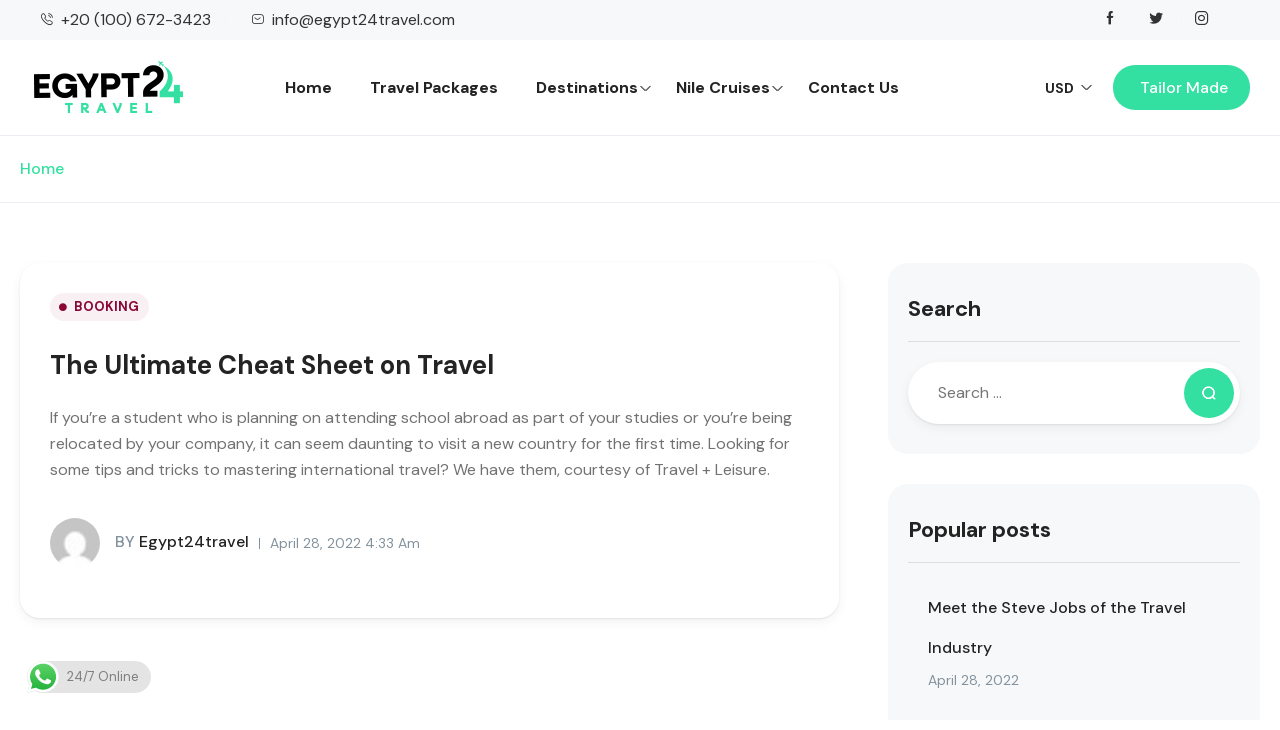

--- FILE ---
content_type: text/css
request_url: https://www.egypt24travel.com/wp-content/themes/traveler/inc/modules/layouts/elementorv2/assets/css/main.css
body_size: 35296
content:
.st-header-9 {
  font-size: 16px;
  line-height: 26px;
  color: #727272;
}
.st-header-9 .view-detail {
  background: var(--main-color, #3B71FE);
  border-radius: 50px;
  padding: 14px 20px;
  color: #FFF;
}
.st-header-9 .swiper-slide .item {
  margin-bottom: 0px;
}
.st-header-9 .swiper-pagination {
  margin-top: 40px;
  position: relative;
  bottom: 5px;
  left: 0;
  width: 100%;
}
.st-header-9 [type=button],
.st-header-9 [type=reset],
.st-header-9 [type=submit] {
  -webkit-appearance: unset;
  font-family: unset;
}
.st-header-9 .single h2.st-heading-section {
  font-weight: 700;
  font-size: 26px;
  line-height: 36px;
  color: #232323;
}
.st-header-9 .daterangepicker.dropdown-menu {
  padding: 20px 30px 15px 30px;
  background: #FFFFFF;
  border: 1px solid #DEDEDE;
  box-shadow: 0px 1px 2px rgba(0, 0, 0, 0.08), 0px 4px 12px rgba(0, 0, 0, 0.05);
  border-radius: 20px;
  margin-top: 17px;
}
.st-header-9 .daterangepicker.dropdown-menu .calendar .calendar-table .table-header {
  padding-bottom: 15px;
}
.st-header-9 .daterangepicker.dropdown-menu .calendar .calendar-table .table-header .prev {
  font-family: "traveler-icon" !important;
  background: transparent;
  width: 25px;
  height: 25px;
  font-size: 14px;
  bottom: 8px;
}
.st-header-9 .daterangepicker.dropdown-menu .calendar .calendar-table .table-header .prev:after {
  content: "\e966";
}
.st-header-9 .daterangepicker.dropdown-menu .calendar .calendar-table .table-header .next {
  font-family: "traveler-icon" !important;
  background: transparent;
  width: 25px;
  height: 25px;
  font-size: 14px;
  bottom: 10px;
  text-align: right;
}
.st-header-9 .daterangepicker.dropdown-menu .calendar .calendar-table .table-header .next:after {
  content: "\e968";
}
.st-header-9 .daterangepicker.dropdown-menu .calendar .calendar-table .table-header .month {
  font-weight: 700;
  font-size: 18px;
  line-height: 26px;
  color: #232323;
}
.st-header-9 .daterangepicker.dropdown-menu .calendar .calendar-table .table-sub-header {
  border-top: 1px solid #DEDEDE;
  margin-top: 5px;
  padding-top: 10px;
}
.st-header-9 .daterangepicker.dropdown-menu .calendar .calendar-table .table-sub-header .day-off-week {
  width: 54px;
  height: 54px;
  font-weight: 500;
  font-size: 16px;
  line-height: 26px;
  text-align: center;
  color: #727272;
}
.st-header-9 .daterangepicker.dropdown-menu .calendar .calendar-table .table-condensed tbody tr .td-date {
  width: 14.2857142857%;
  height: 54px;
  box-shadow: none;
  border: none;
}
.st-header-9 .daterangepicker.dropdown-menu .calendar .calendar-table .table-condensed tbody tr .td-date .date {
  width: 100%;
  height: 100%;
  display: flex;
  align-items: center;
  justify-content: center;
  font-weight: 500;
  color: #232323;
}
.st-header-9 .daterangepicker.dropdown-menu .calendar .calendar-table .table-condensed tbody tr .td-date.disabled .date {
  color: #B1BAC1;
}
.st-header-9 .daterangepicker.dropdown-menu .calendar .calendar-table .table-condensed tbody tr .td-date.today .date {
  color: var(--main-color, #3B71FE);
  border: none;
}
.st-header-9 .daterangepicker.dropdown-menu .calendar .calendar-table .table-condensed tbody tr .td-date.active .date {
  background: #B8CCFF;
}
.st-header-9 .daterangepicker.dropdown-menu .calendar .calendar-table .table-condensed tbody tr .td-date.in-range {
  background: #B8CCFF;
}
.st-header-9 .daterangepicker.dropdown-menu .calendar .calendar-table .table-condensed tbody tr .td-date.td-no-show {
  height: 0;
}
.st-header-9 .daterangepicker.dropdown-menu .calendar .calendar-table .table-condensed tbody tr .td-date.td-no-show .date {
  height: 0;
}
@media screen and (max-width: 782px) {
  .st-header-9 .header__left .logo {
    position: absolute;
    top: 50%;
    left: 50%;
    transform: translate(-50%, -50%);
    margin-left: 0;
  }
}
.st-header-9.single-st_rental.single .daterangepicker .calendar .calendar-table .table-condensed tbody tr .td-date {
  width: 14;
}

.st-mod-style #st-content-wrapper.st-style-elementor .st-service-header2 .st-heading {
  font-style: normal;
  font-weight: 700;
  font-size: 30px;
  line-height: 40px;
  color: #232323;
}
@media screen and (max-width: 768px) {
  .st-mod-style #st-content-wrapper.st-style-elementor .st-service-header2 .st-heading {
    font-weight: 700;
    font-size: 28px;
    line-height: 38px;
    margin-top: 12px;
  }
}
.st-mod-style #st-content-wrapper.st-style-elementor .st-service-header2 .st-stars {
  line-height: 1;
  font-size: 16px;
}
.st-mod-style #st-content-wrapper.st-style-elementor .st-service-header2 .st-review-score {
  margin-right: 10px;
}
.st-mod-style #st-content-wrapper.st-style-elementor .st-service-header2 .st-review-score .score {
  background: #F9FBFF;
  border: 1px solid #B8CCFF;
  box-sizing: border-box;
  border-radius: 5px;
  padding: 4px 8px;
  font-weight: 700;
  font-size: 16px;
  line-height: 26px;
  color: var(--main-color, #3B71FE);
  margin-right: 12px;
}
.st-mod-style #st-content-wrapper.st-style-elementor .st-service-header2 .st-review-score .left .head-rating {
  font-weight: 700;
  font-size: 16px;
  line-height: 26px;
  color: #232323;
}
.st-mod-style #st-content-wrapper.st-style-elementor .st-service-header2 .st-review-score .left .text-rating {
  font-weight: 400;
  font-size: 16px;
  line-height: 26px;
  color: #727272;
}
.st-mod-style #st-content-wrapper.st-style-elementor .st-service-header2 .st-address {
  margin-left: 10px;
}
@media screen and (max-width: 767px) {
  .st-mod-style #st-content-wrapper.st-style-elementor .st-service-header2 .st-address {
    margin-left: 0px;
  }
}
@media screen and (max-width: 767px) {
  .st-mod-style #st-content-wrapper.st-style-elementor .st-service-header2 .sub-heading .st-dot {
    display: none;
  }
}

.single.st-header-9 .daterangepicker.dropdown-menu.single .calendar.left.single {
  width: 100%;
}
.single.st-header-9 .daterangepicker.dropdown-menu .calendar.left:not(.single), .single.st-header-9 .daterangepicker.dropdown-menu .calendar.left:not(.respon-single),
.single.st-header-9 .daterangepicker.dropdown-menu .calendar.right:not(.single), .single.st-header-9 .daterangepicker.dropdown-menu .calendar.right:not(.respon-single) {
  width: 50%;
}
.single.st-header-9 .daterangepicker.dropdown-menu .calendar-table {
  width: 100%;
}
.single.st-header-9 .daterangepicker.dropdown-menu .calendar-table .table-header .month {
  font-weight: 700;
  font-size: 18px;
  line-height: 26px;
  color: #232323;
}
.single.st-header-9 .daterangepicker.dropdown-menu .calendar-table .table-sub-header {
  width: 100%;
}
.single.st-header-9 .daterangepicker.dropdown-menu .calendar-table .table-sub-header .day-off-week {
  width: 45px;
  height: 45px;
  font-weight: 500;
  font-size: 16px;
  line-height: 26px;
  text-align: center;
  color: #727272;
}
.single.st-header-9 .daterangepicker.dropdown-menu .calendar-table .table-condensed tbody tr .td-date {
  width: 14.2857142857%;
  height: 45px;
  box-shadow: none;
  border: none;
}
.single.st-header-9 p {
  font-size: 16px;
  line-height: 26px;
  color: #727272;
}

.panigation-list-new-style {
  margin-top: 10px;
  margin-bottom: 30px;
}
.panigation-list-new-style .page-numbers li .page-numbers {
  font-weight: 500;
  font-size: 16px;
  line-height: 20px;
  color: #232323;
  width: 40px;
  height: 40px;
  border-radius: 10px;
  display: flex;
  align-items: center;
  justify-content: center;
}
.panigation-list-new-style .page-numbers li .page-numbers.current {
  color: #fff !important;
  box-shadow: 0px 1px 2px rgba(0, 0, 0, 0.08), 0px 4px 12px rgba(0, 0, 0, 0.05);
  background: var(--main-color, #3B71FE) !important;
}
.panigation-list-new-style .page-numbers li .page-numbers.next, .panigation-list-new-style .page-numbers li .page-numbers.prev {
  background: #F7F8FA;
  border: 1px solid #DEDEDE;
  border-radius: 10px;
}
.panigation-list-new-style .page-numbers li .page-numbers.next .fa, .panigation-list-new-style .page-numbers li .page-numbers.prev .fa {
  font-family: "traveler-icon" !important;
  font-size: 12px;
  font-weight: 500;
}
.panigation-list-new-style .page-numbers li .page-numbers.next .fa:before {
  content: "\e968";
}
.panigation-list-new-style .page-numbers li .page-numbers.prev .fa:before {
  content: "\e966";
}

.single.st-header-9 .daterangepicker.dropdown-menu {
  padding: 15px;
}
.single.st-header-9 .daterangepicker.single .calendar .calendar-table .table-sub-header .day-off-week {
  width: 45px;
  height: 45px;
}
.single.st-header-9 .daterangepicker .calendar {
  margin: 0px;
}
.single.st-header-9 .daterangepicker .calendar .calendar-table .table-sub-header .day-off-week {
  width: 14.2857142857%;
  height: 45px;
  margin: 0;
}
.single.st-header-9 .daterangepicker .calendar .calendar-table .table-condensed tbody tr .td-date {
  width: 45px;
  height: 45px;
}
.single.st-header-9 .st-gallery.style-masonry {
  margin-top: 40px;
  clear: both;
  display: inline-block;
  width: 100%;
  overflow: hidden;
  border-radius: 20px;
}
.single.st-header-9 .st-gallery.style-masonry img {
  object-fit: cover;
  height: 100%;
  width: 100%;
}
.single.st-header-9 .st-gallery.style-masonry .item-gallery {
  width: 33.3333%;
  float: left;
  height: 315px;
  padding-left: 5px;
  padding-right: 5px;
  padding-bottom: 5px;
  padding-top: 5px;
}
@media screen and (max-width: 767px) {
  .single.st-header-9 .st-gallery.style-masonry .item-gallery {
    padding: 0px;
    width: 100%;
    height: auto !important;
  }
  .single.st-header-9 .st-gallery.style-masonry .item-gallery:not(:nth-child(1)) {
    display: none;
  }
}
.single.st-header-9 .st-gallery.style-masonry .item-gallery:nth-child(1) {
  height: 630px;
  padding-left: 0px;
  padding-bottom: 0px;
}
.single.st-header-9 .st-gallery.style-masonry .item-gallery:nth-child(3), .single.st-header-9 .st-gallery.style-masonry .item-gallery:nth-child(5) {
  padding-right: 0px;
}
.single.st-header-9 .st-gallery.style-masonry .item-gallery.item-hide {
  display: none;
}
.single.st-header-9 .st-gallery.style-masonry .item-gallery:nth-child(1), .single.st-header-9 .st-gallery.style-masonry .item-gallery:nth-child(2), .single.st-header-9 .st-gallery.style-masonry .item-gallery:nth-child(3) {
  padding-top: 0px;
}
.single.st-header-9 .st-gallery.style-masonry .item-gallery:nth-child(4), .single.st-header-9 .st-gallery.style-masonry .item-gallery:nth-child(5) {
  padding-bottom: 0px;
}
.single.st-header-9 .st-gallery.style-masonry .shares.dropdown {
  top: auto !important;
  bottom: 30px;
}
@media screen and (max-width: 768px) {
  .single.st-header-9 .st-gallery.style-masonry .shares.dropdown {
    bottom: 20px;
    right: 20px !important;
  }
}
.single.st-header-9 .st-gallery.style-masonry .shares.dropdown .btn-group a {
  background: rgba(0, 0, 0, 0.4);
  border: 1px solid rgba(255, 255, 255, 0.7);
  box-sizing: border-box;
  border-radius: 40px !important;
  color: #FFF;
  font-weight: 500;
  font-size: 16px;
  line-height: 20px;
}
.single.st-header-9 .st-gallery.style-masonry .shares.dropdown .btn-group a span {
  color: #FFF;
}
.single.st-header-9 .st-gallery.style-masonry .shares.dropdown .btn-group a.st-video-popup {
  padding: 12px;
  margin-right: 16px;
}
.single.st-header-9 .st-gallery.style-masonry .shares.dropdown .btn-group a.st-video-popup i {
  font-size: 18px;
}
@media screen and (max-width: 768px) {
  .single.st-header-9 .st-gallery.style-masonry .shares.dropdown .btn-group a.st-video-popup {
    margin-right: 10px;
  }
}
.single.st-header-9 .st-gallery.style-masonry .shares.dropdown .btn-group a.st-gallery-popup span {
  margin-right: 10px;
}
.single.st-header-9 .st-gallery.style-slider {
  margin-top: 30px;
  position: relative;
}
.single.st-header-9 .st-gallery.style-slider .owl-stage-outer {
  border-radius: 20px;
}
.single.st-header-9 .st-gallery.style-slider .owl-nav .owl-prev,
.single.st-header-9 .st-gallery.style-slider .owl-nav .owl-next {
  position: absolute;
  width: 50px;
  height: 50px;
  background: #FFFFFF;
  border-radius: 50%;
  top: 50%;
  margin-top: -25px;
  left: 30px;
}
.single.st-header-9 .st-gallery.style-slider .owl-nav .owl-prev span,
.single.st-header-9 .st-gallery.style-slider .owl-nav .owl-next span {
  font-family: "traveler-icon" !important;
  color: transparent !important;
}
.single.st-header-9 .st-gallery.style-slider .owl-nav .owl-next {
  left: auto;
  right: 30px;
}
.single.st-header-9 .st-gallery.style-slider .owl-nav .owl-next span:before {
  color: #232323;
  content: "\e968";
  font-size: 18px;
  position: absolute;
  left: 50%;
  top: 50%;
  transform: translate(-50%, -50%);
}
.single.st-header-9 .st-gallery.style-slider .owl-nav .owl-prev {
  left: 30px;
  right: auto;
}
.single.st-header-9 .st-gallery.style-slider .owl-nav .owl-prev span:before {
  color: #232323;
  content: "\e966";
  font-size: 18px;
  position: absolute;
  left: 50%;
  top: 50%;
  transform: translate(-50%, -50%);
}
.single.st-header-9 .st-gallery.style-slider .count {
  background: rgba(0, 0, 0, 0.4);
  border-radius: 50px;
  padding: 12px 22px;
  font-weight: 400;
  font-size: 14px;
  line-height: 22px;
  color: #fff;
  position: absolute;
  bottom: 30px;
  left: 50%;
  transform: translateX(-50%);
  z-index: 1;
}

@keyframes lds-dual-ring {
  0% {
    transform: rotate(0deg);
  }
  100% {
    transform: rotate(360deg);
  }
}
@media screen and (max-width: 782px) {
  body.admin-bar {
    padding-top: 46px;
  }
}
.dropdown-menu.st-modern-style {
  background: #FFFFFF;
  border: 1px solid #DEDEDE;
  box-sizing: border-box;
  box-shadow: 0px 1px 2px rgba(0, 0, 0, 0.08), 0px 4px 12px rgba(0, 0, 0, 0.05);
  border-radius: 20px;
  padding: 30px;
  min-width: 320px;
  margin-top: 16px !important;
}

.field-guest .dropdown-menu.st-modern-style li.item:not(:last-child) {
  border-bottom: 1px solid #DEDEDE;
  padding-bottom: 19px;
  margin-bottom: 19px !important;
}
.field-guest .dropdown-menu.st-modern-style li.item label {
  font-weight: 500;
  font-size: 16px;
  line-height: 26px;
  color: #232323;
}

.payment-select {
  position: relative;
}
.payment-select .btn-select {
  position: relative;
  margin-bottom: 40px;
}
.payment-select .btn-select::after {
  content: "\e965";
  font-family: "traveler-icon" !important;
  position: absolute;
  color: #232323;
  font-size: 8px;
  top: 50%;
  margin-top: -10px;
  right: 16px;
  font-size: 14px;
}
.payment-select .btn-select:hover {
  background-color: #F4F3F3;
  border: 1px solid transparent;
  box-shadow: inset 0 0px 0px 1px #ccc;
}
.payment-select .btn-select:hover li {
  margin-left: 0px;
}
.payment-select .btn-select:focus {
  outline: none;
}
.payment-select .btn-select,
.payment-select #input-payment {
  width: 100%;
  height: 58px;
  border-radius: 5px;
  background-color: #fff;
  border: 1px solid #727272;
  box-sizing: border-box;
  border-radius: 10px;
  padding: 16px;
  margin-bottom: 16px;
}
.payment-select .btn-select img,
.payment-select #input-payment img {
  width: auto;
  height: 25px;
}
.payment-select .btn-select span,
.payment-select #input-payment span {
  font-weight: 500;
  font-size: 16px;
  line-height: 26px;
  color: #232323;
  margin-left: 10px;
}
.payment-select .btn-select li,
.payment-select #input-payment li {
  list-style: none;
  float: left;
  padding-bottom: 0px;
  display: flex;
  align-items: center;
}
.payment-select .btn-select li .img_pay,
.payment-select #input-payment li .img_pay {
  min-width: 70px;
}
.payment-select #input-payment li {
  display: flex;
  float: none;
}
.payment-select #input-payment li .img_pay {
  min-width: 80px;
}
.payment-select .payment-choose {
  position: absolute;
  top: 100px;
  background: #fff;
  display: none;
  margin-top: -40px;
  width: 100%;
  box-shadow: 0 6px 12px rgba(0, 0, 0, 0.175);
  border: 1px solid rgba(0, 0, 0, 0.15);
  border-radius: 5px;
  z-index: 1;
}
.payment-select .payment-choose #input-payment {
  height: auto;
  border: 0;
  border-radius: 0;
}
.payment-select .payment-choose #input-payment li {
  padding-top: 0;
  margin-top: 10px;
  list-style: none;
  padding-top: 5px;
  padding-bottom: 5px;
}
.payment-select .payment-choose #input-payment li:hover {
  background-color: #F4F3F3;
}
.payment-select .payment-choose #input-payment li img {
  margin: 5px;
}

.btn-v2 {
  font-weight: 500;
  font-size: 16px;
  line-height: 20px;
  border-radius: 50px;
  display: flex;
  align-items: center;
  padding: 15px;
  transition: all 0.2s;
}
.btn-v2.btn-primary {
  background: var(--main-color, #3B71FE);
  color: #fff !important;
}
.btn-v2.btn-primary:hover, .btn-v2.btn-primary:focus, .btn-v2.btn-primary:active {
  color: #fff;
}

.load_result .pm-info {
  border: 1px solid #DEDEDE;
  border-radius: 10px;
  padding: 30px 16px;
  color: #727272;
  font-weight: 400;
  font-size: 16px;
  line-height: 26px;
  margin-bottom: 40px;
}
.load_result .pm-info strong {
  color: #232323;
}

/* item list */
.open {
  display: show !important;
}

body.st-header-9 .daterangepicker .loader-wrapper {
  border-radius: 20px;
}
body.st-header-9 #st-content-wrapper.st-style-elementor .st-heading-section {
  font-weight: 700;
  font-size: 26px;
  line-height: 36px;
  color: #232323;
  margin-bottom: 20px;
}

.st-owl-slider .owl-nav button {
  position: absolute;
  width: 40px;
  height: 40px;
  background: #FFFFFF;
  border: 1px solid #DEDEDE !important;
  box-shadow: 0px 1px 2px rgba(0, 0, 0, 0.08), 0px 4px 12px rgba(0, 0, 0, 0.05);
  border-radius: 50px;
  top: -60px;
}
.st-owl-slider .owl-nav button span {
  font-family: "traveler-icon" !important;
  color: transparent !important;
}
.st-owl-slider .owl-nav button.owl-prev {
  right: 50px;
}
.st-owl-slider .owl-nav button.owl-prev span:before {
  color: #232323;
  content: "\e966";
  font-size: 18px;
  position: absolute;
  left: 50%;
  top: 50%;
  transform: translate(-50%, -50%);
}
.st-owl-slider .owl-nav button.owl-next {
  right: 0;
}
.st-owl-slider .owl-nav button.owl-next span:before {
  color: #232323;
  content: "\e968";
  font-size: 18px;
  position: absolute;
  left: 50%;
  top: 50%;
  transform: translate(-50%, -50%);
}
.st-owl-slider .owl-nav.disabled {
  display: block !important;
}
.st-owl-slider .owl-dots {
  bottom: -40px;
  position: absolute;
  left: 50%;
  transform: translateX(-50%);
}
.st-owl-slider .owl-dots .owl-dot {
  width: 8px;
  height: 8px;
  background: #DEDEDE;
  border-radius: 50%;
  transition: all 0.2s;
  margin-right: 5px;
  margin-left: 5px;
}
.st-owl-slider .owl-dots .owl-dot.active {
  width: 10px;
  height: 10px;
  background: var(--main-color, #3B71FE);
}

.st-style-elementor .service-add-wishlist.added span:before {
  content: "\e980" !important;
  color: #DA3838;
}

.services-item.item-elementor .service-add-wishlist.added svg path {
  fill: #DA3838;
  fill-opacity: 1;
}
.services-item.item-elementor a.service-avatar {
  position: absolute;
  bottom: -16px;
  right: 20px;
  height: 35px;
  width: 35px;
  border: 1px solid #dfdfdf;
  border-radius: 50%;
  z-index: 1;
}

@media screen and (max-width: 480px) {
  .article-style3 .post-inner {
    padding: 0 20px;
    padding-bottom: 30px;
  }
  .article-style3 .post-inner .meta {
    display: none;
  }
  .article-style3 .header .cate {
    left: 20px;
  }
}
.st-button-popup-video button {
  background-color: #fff;
  border: none;
  outline: 0;
  border-radius: 50%;
  padding: 30px;
  line-height: 1;
  height: 78px;
  width: 78px;
  position: relative;
}
@media screen and (max-width: 767px) {
  .st-button-popup-video button {
    height: 50px;
    width: 50px;
    padding: 15px;
  }
}
.st-button-popup-video button span {
  font-size: 20px;
  color: var(--main-color, #3B71FE);
}

.st-header-9 .st-search-form-calendar .calendar-time-wrapper {
  background: #F7F8FA;
  border-radius: 10px;
  display: flex;
}
.st-header-9 .st-search-form-calendar .calendar-time-wrapper .calendar-time {
  display: inline-block;
  text-align: left;
}
.st-header-9 .st-search-form-calendar .calendar-time-wrapper .calendar-time.left {
  padding-left: 30px;
}
.st-header-9 .st-search-form-calendar .calendar-time-wrapper .calendar-time.right {
  padding-right: 30px;
  float: right;
}
.st-header-9 .st-search-form-calendar .calendar-time-wrapper .calendar-time.right > div {
  justify-content: flex-end;
}
.st-header-9 .st-search-form-calendar .calendar-time-wrapper .calendar-time label {
  position: relative;
  display: flex;
  align-items: center;
  font-size: 14px;
  font-weight: 500;
  font-weight: 500;
  font-size: 16px;
  line-height: 26px;
  text-align: center;
  color: #232323;
}
.st-header-9 .st-search-form-calendar .calendar-time-wrapper .calendar-time .select-dropdown.timepicker,
.st-header-9 .st-search-form-calendar .calendar-time-wrapper .calendar-time .minuteselect,
.st-header-9 .st-search-form-calendar .calendar-time-wrapper .calendar-time .ampmselect {
  background: #FFFFFF;
  border: 1px solid #DEDEDE;
  border-radius: 10px;
  font-weight: 500;
  font-size: 16px;
  line-height: 26px;
  color: var(--main-color, #3B71FE);
  padding: 8px;
  width: 65px;
}
.st-header-9 .st-search-form-calendar .ranges {
  margin: 30px 0px 20px 0px;
}
.st-header-9 .st-search-form-calendar .ranges .btn {
  background: #E9EFFF;
  border-radius: 50px;
}
.st-header-9 .st-search-form-calendar .ranges .btn.cancelBtn {
  font-weight: 500;
  font-size: 16px;
  line-height: 20px;
  color: #232323;
  border: none;
}
.st-header-9 .st-search-form-calendar .ranges .btn.applyBtn {
  background: var(--main-color, #3B71FE);
}

@media screen and (max-width: 1228px) {
  .st-header-9 .st-search-form-calendar .calendar.left, .st-header-9 .st-search-form-calendar .calendar.right {
    width: 50%;
    margin: 0 !important;
  }
  .st-header-9 .st-search-form-calendar .calendar .calendar-table .table-condensed tbody tr .td-date {
    height: 50px;
  }
  .st-header-9 .st-search-form-calendar .calendar .calendar-table .table-sub-header .day-off-week {
    width: 14.2857142857%;
  }
}
@media screen and (max-width: 767px) {
  .st-header-9 .st-search-form-calendar .calendar.left {
    width: 50%;
  }
  .st-header-9 .st-search-form-calendar .calendar.left .calendar-table {
    padding-right: 4px;
  }
  .st-header-9 .daterangepicker.dropdown-menu .calendar .calendar-table .table-condensed tbody tr .td-date {
    height: 46px;
  }
}
@media screen and (max-width: 563px) {
  .st-header-9 .st-search-form-calendar {
    width: calc(100% - 26px);
  }
  .st-header-9 .st-search-form-calendar .calendar-time-wrapper {
    display: inline-block;
  }
  .st-header-9 .st-search-form-calendar .calendar-time-wrapper .calendar-time.left {
    padding-left: 15px;
    padding-right: 15px;
  }
  .st-header-9 .st-search-form-calendar .calendar-time-wrapper .calendar-time.right {
    padding-left: 15px;
    padding-right: 15px;
  }
  .st-header-9 .st-search-form-calendar .calendar-time-wrapper .calendar-time label {
    font-size: 14px;
    line-height: 21px;
    display: flex;
    justify-content: space-between;
    width: calc(100% - 65px);
  }
  .st-header-9 .st-search-form-calendar .calendar-time-wrapper .calendar-time select {
    font-size: 14px;
    line-height: 21px;
    padding: 4px !important;
  }
  .st-header-9 .st-search-form-calendar .calendar-time-wrapper .calendar-time > div {
    justify-content: space-between !important;
  }
  .st-header-9 .st-search-form-calendar .calendar-time-wrapper .calendar-time .hourselect,
.st-header-9 .st-search-form-calendar .calendar-time-wrapper .calendar-time .minuteselect {
    width: 65px;
  }
}
#st-content-wrapper.st-style-elementor.st-404-page {
  padding-top: 80px;
}
#st-content-wrapper.st-style-elementor.st-404-page img {
  margin-bottom: 0px;
}
#st-content-wrapper.st-style-elementor.st-404-page h1 {
  font-weight: 700;
  font-size: 36px;
  line-height: 46px;
  text-align: center;
  color: #232323;
  margin: 80px 0px 0px 0px;
}
#st-content-wrapper.st-style-elementor.st-404-page h3 {
  font-weight: 400;
  font-size: 16px;
  line-height: 26px;
  text-align: center;
  color: #727272;
  margin-top: 20px;
  margin-bottom: 30px;
}
#st-content-wrapper.st-style-elementor.st-404-page p {
  margin: 0px;
  display: inline-block;
}
#st-content-wrapper.st-style-elementor.st-404-page p a {
  background: #3B71FE;
  border-radius: 50px;
  font-weight: 500;
  font-size: 16px;
  line-height: 20px;
  padding: 15px 22px;
  color: #FFF;
  display: block;
}
@media screen and (max-width: 563px) {
  #st-content-wrapper.st-style-elementor.st-404-page {
    padding-top: 50px;
  }
  #st-content-wrapper.st-style-elementor.st-404-page h1 {
    margin-top: 50px;
    font-size: 32px;
    line-height: 42px;
  }
}
#st-content-wrapper.st-style-elementor .sidebar-item .item-content ul li label {
  font-size: 16px;
  line-height: 26px;
  font-weight: 400;
}
#st-content-wrapper.st-style-elementor .sidebar-item .item-content ul li:not(:first-child) {
  margin-top: 10px;
}
#st-content-wrapper.st-style-elementor .st-properties th,
#st-content-wrapper.st-style-elementor .st-properties td {
  font-weight: 400;
  font-size: 16px;
  line-height: 26px;
  color: #727272;
}
#st-content-wrapper.st-style-elementor .st-stars i {
  font-size: 13px;
  color: #DA6938;
}
@media screen and (max-width: 991px) {
  #st-content-wrapper.st-style-elementor .st-fixed-form-booking .close-icon {
    position: unset;
    padding-left: 20px;
    padding-right: 20px;
    font-size: 20px;
    line-height: 1;
    margin-bottom: 20px;
  }
  #st-content-wrapper.st-style-elementor .st-fixed-form-booking .st-form-book-wrapper {
    padding-top: 20px;
    padding-bottom: 20px;
  }
  #st-content-wrapper.st-style-elementor .hotel-target-book-mobile .price-wrapper {
    font-weight: 400;
    font-size: 14px;
    line-height: 22px;
    color: #727272;
  }
  #st-content-wrapper.st-style-elementor .hotel-target-book-mobile .price-wrapper .price {
    font-weight: 700;
    font-size: 18px;
    line-height: 26px;
    color: #232323;
    margin-left: 4px;
    margin-right: 4px;
  }
  #st-content-wrapper.st-style-elementor .hotel-target-book-mobile .price-wrapper #mobile-price {
    display: flex;
    align-items: center;
    margin-bottom: 2px;
  }
  #st-content-wrapper.st-style-elementor .hotel-target-book-mobile .price-wrapper .btn-v2 {
    padding: 15px 22px;
  }
}

.stt-single-popup .mfp-counter {
  display: none;
}

#gotop {
  width: 42px;
  height: 42px;
  border-radius: 7px;
  color: #FFF;
  text-align: center;
  position: fixed;
  bottom: 40px;
  right: 40px;
  cursor: pointer;
  display: none;
  z-index: 99;
}
#gotop i {
  line-height: 42px;
  font-size: 18px;
}
@media screen and (max-width: 991px) {
  #gotop {
    bottom: 80px;
  }
}

.st-banner-search-form.style_2 .content-banner {
  margin-bottom: 90px;
}
.faq.style1 .accordion-button::after {
  content: "-";
  background: var(--main-color, #1A2B48);
  color: #fff;
  width: 28px;
  height: 28px;
  line-height: 28px;
  text-align: center;
  font-size: 13px;
  background-image: none !important;
  border-radius: 30px;
}
.faq.style1 .accordion-button.collapsed::after {
  font-family: "traveler-icon" !important;
  content: "\e962";
  background: none;
  color: #727272;
  width: 28px;
  height: 28px;
  text-align: center;
  font-size: 13px;
}
.faq.style1 .accordion-body {
  padding: 16px 0 !important;
}

.item-member-ship.style2 .item-st {
  padding: 30px;
}
.item-member-ship.style2 .item-st .title {
  text-align: left;
}
.item-member-ship.style2 .item-st .price {
  display: flex;
  align-items: center;
}
.item-member-ship.style2 .item-st .price .price {
  margin-right: 6px;
}
.item-member-ship.style2 .item-st .pricingContent {
  border-top: 1px solid #DEDEDE;
  margin-top: 1.563rem;
}
.item-member-ship.style2 .item-st .pricingContent .stt-icon-check, .item-member-ship.style2 .item-st .pricingContent .stt-icon-close {
  width: 20px;
  height: 20px;
  line-height: 20px;
  border-radius: 20px;
  background: #CEF2E5;
  display: inline-block;
  text-align: center;
  margin-right: 12px;
  position: relative;
}
.item-member-ship.style2 .item-st .pricingContent .stt-icon-check::before, .item-member-ship.style2 .item-st .pricingContent .stt-icon-close::before {
  font-size: 7px;
  position: absolute;
  top: 50%;
  left: 50%;
  color: #10AC58;
  transform: translate(-50%, -50%);
}
.item-member-ship.style2 .item-st .pricingContent .stt-icon-close {
  background: #FAD6D6;
}
.item-member-ship.style2 .item-st .pricingContent .stt-icon-close::before {
  color: #DA3838;
}
.item-member-ship.style2 .item-st .pricingContent ul li {
  display: flex;
  align-items: center;
  border-bottom: none;
  padding-top: 0.625rem;
  padding-bottom: 0.625rem;
}
.item-member-ship.style2 .item-st .pricingContent ul li:first-child {
  padding-top: 1.875rem;
}

.st-banner-search-form.style_2 .multi-search li {
  margin: 0px 17px 24px 17px;
}
.st-banner-search-form.style_2 .multi-search li a {
  background: transparent;
  padding: 0px;
}
.st-banner-search-form.style_2 .multi-search li a.active {
  background: transparent;
  border-bottom: 1px solid #FFF;
}
.st-banner-search-form.style_2 #nav-st_activity .st-search-form-el, .st-banner-search-form.style_2 #nav-st_tours .st-search-form-el {
  max-width: 850px;
  margin: 0 auto;
}
.st-banner-search-form.style_2 #nav-st_cars {
  max-width: 920px;
  margin: auto;
}
.st-banner-search-form.style_2 #nav-st_rental {
  max-width: 1070px;
  margin: auto;
}
.st-banner-search-form.style_2 .st-search-form-el {
  background: #FFFFFF;
  border: 1px solid #DEDEDE;
  box-shadow: 0px 1px 2px rgba(0, 0, 0, 0.08), 0px 4px 12px rgba(0, 0, 0, 0.05);
  border-radius: 70px;
}
.st-banner-search-form.style_2 .st-search-form-el .button-search-wrapper {
  margin-left: auto;
  margin-right: 12px;
}
.st-banner-search-form.style_2 .st-search-form-el .button-search-wrapper .btn-search {
  background: var(--main-color, #3B71FE);
  color: #fff;
  font-weight: 500;
  font-size: 16px;
  line-height: 20px;
  border-radius: 70px;
  display: flex;
  align-items: center;
  height: 60px;
  transition: all 0.2s;
}
.st-banner-search-form.style_2 .st-search-form-el .button-search-wrapper .btn-search span {
  margin-right: 8px;
}
.st-banner-search-form.style_2 .st-search-form-el .button-search-wrapper .btn-search:hover {
  filter: brightness(115%);
}
.st-banner-search-form.style_2 .st-search-form-el .st-search-el {
  padding: 0;
}
.st-banner-search-form.style_2 .st-search-form-el .st-search-el .search-form {
  background: transparent;
}
.st-banner-search-form.style_2 .st-search-form-el .st-search-el .search-form .form-group {
  min-height: auto;
  background: none;
}
.st-banner-search-form.style_2 .st-search-form-el .st-search-el .search-form .destination-search {
  border-right: 0;
  width: 25%;
}
.st-banner-search-form.style_2 .st-search-form-el .st-search-el .search-form .destination-search.st-search-destination-tour {
  width: 30%;
}
.st-banner-search-form.style_2 .st-search-form-el .st-search-el .search-form .destination-search .location-heading {
  font-weight: 500;
  font-size: 16px;
  line-height: 26px;
  color: #232323;
  padding-top: 0;
  padding-left: 20px;
  padding-right: 30px;
  padding-bottom: 0px;
}
.st-banner-search-form.style_2 .st-search-form-el .st-search-el .search-form .destination-search .location-heading span {
  padding-bottom: 20px;
  margin-bottom: 13px;
  border-bottom: 1px solid #DEDEDE;
  display: block;
  width: 100%;
}
.st-banner-search-form.style_2 .st-search-form-el .st-search-el .search-form .destination-search .dropdown-menu {
  background: #FFFFFF;
  border: 1px solid #DEDEDE;
  box-sizing: border-box;
  box-shadow: 0px 1px 2px rgba(0, 0, 0, 0.08), 0px 4px 12px rgba(0, 0, 0, 0.05);
  border-radius: 20px;
  min-height: unset !important;
  max-height: unset !important;
  padding: 30px 15px 30px 10px;
  margin-top: 16px !important;
  min-width: 360px;
}
.st-banner-search-form.style_2 .st-search-form-el .st-search-el .search-form .destination-search .dropdown-menu .st-scrollbar {
  min-height: 100px;
  max-height: 332px;
  padding-left: 0;
  margin-bottom: 0;
  padding-right: 0;
}
.st-banner-search-form.style_2 .st-search-form-el .st-search-el .search-form .destination-search .dropdown-menu .st-scrollbar.no-data {
  min-height: unset;
}
.st-banner-search-form.style_2 .st-search-form-el .st-search-el .search-form .destination-search .dropdown-menu li:not(.location-heading) {
  display: flex;
  align-items: center;
  padding: 7px 20px 7px 20px;
  justify-content: flex-start;
}
.st-banner-search-form.style_2 .st-search-form-el .st-search-el .search-form .destination-search .dropdown-menu li:not(.location-heading).item span:not(.stt-icon) {
  font-weight: 400;
  font-size: 16px;
  line-height: 26px;
  color: #727272;
  width: auto;
  white-space: normal;
}
.st-banner-search-form.style_2 .st-search-form-el .st-search-el .search-form .destination-search .dropdown-menu li:not(.location-heading).item span.stt-icon {
  color: #727272;
  width: auto;
  margin-right: 10px;
}
.st-banner-search-form.style_2 .st-search-form-el .st-search-el .search-form .field-detination,
.st-banner-search-form.style_2 .st-search-form-el .st-search-el .search-form .field-guest {
  padding: 0 20px;
  border-left: none;
  min-height: 82px;
}
.st-banner-search-form.style_2 .st-search-form-el .st-search-el .search-form .field-detination .dropdown,
.st-banner-search-form.style_2 .st-search-form-el .st-search-el .search-form .field-guest .dropdown {
  flex-wrap: unset;
  min-height: 82px;
}
.st-banner-search-form.style_2 .st-search-form-el .st-search-el .search-form .field-detination .stt-icon,
.st-banner-search-form.style_2 .st-search-form-el .st-search-el .search-form .field-guest .stt-icon {
  font-size: 20px;
  margin-right: 16px;
  color: #727272;
}
.st-banner-search-form.style_2 .st-search-form-el .st-search-el .search-form .field-detination .st-form-dropdown-icon,
.st-banner-search-form.style_2 .st-search-form-el .st-search-el .search-form .field-guest .st-form-dropdown-icon {
  padding-left: 0;
}
.st-banner-search-form.style_2 .st-search-form-el .st-search-el .search-form .field-detination .st-form-dropdown-icon label,
.st-banner-search-form.style_2 .st-search-form-el .st-search-el .search-form .field-guest .st-form-dropdown-icon label {
  font-weight: 500;
  font-size: 16px;
  line-height: 26px;
  color: #232323;
}
.st-banner-search-form.style_2 .st-search-form-el .st-search-el .search-form .field-detination .st-form-dropdown-icon .render,
.st-banner-search-form.style_2 .st-search-form-el .st-search-el .search-form .field-guest .st-form-dropdown-icon .render {
  color: #727272;
}
.st-banner-search-form.style_2 .st-search-form-el .st-search-el .search-form .field-detination .st-form-dropdown-icon .render input,
.st-banner-search-form.style_2 .st-search-form-el .st-search-el .search-form .field-guest .st-form-dropdown-icon .render input {
  font-weight: 400;
  font-size: 14px;
  line-height: 22px;
  color: #727272;
}
.st-banner-search-form.style_2 .st-search-form-el .st-search-el .search-form .field-detination .st-form-dropdown-icon .render input::placeholder,
.st-banner-search-form.style_2 .st-search-form-el .st-search-el .search-form .field-guest .st-form-dropdown-icon .render input::placeholder {
  color: #727272;
}
.st-banner-search-form.style_2 .st-search-form-el .st-search-el .search-form .field-detination:after,
.st-banner-search-form.style_2 .st-search-form-el .st-search-el .search-form .field-guest:after {
  content: "";
  height: 20px;
  width: 1px;
  display: block;
  background: #DEDEDE;
  border: none;
  position: absolute;
  right: 0;
}
.st-banner-search-form.style_2 .st-search-form-el .st-search-el .search-form .field-guest {
  padding-left: 30px;
  min-width: 22%;
}
.st-banner-search-form.style_2 .st-search-form-el .st-search-el .search-form .field-guest:after {
  display: none;
}
.st-banner-search-form.style_2 .st-search-form-el .st-search-el .search-form .field-guest .dropdown-menu {
  background: #FFFFFF;
  border: 1px solid #DEDEDE;
  box-sizing: border-box;
  box-shadow: 0px 1px 2px rgba(0, 0, 0, 0.08), 0px 4px 12px rgba(0, 0, 0, 0.05);
  border-radius: 20px;
  padding: 30px;
  min-width: 320px;
  margin-top: 16px !important;
}
.st-banner-search-form.style_2 .st-search-form-el .st-search-el .search-form .field-guest .dropdown-menu .item {
  padding-top: 0;
  padding-bottom: 0;
}
.st-banner-search-form.style_2 .st-search-form-el .st-search-el .search-form .field-guest .dropdown-menu .item:not(:last-child) {
  border-bottom: 1px solid #DEDEDE;
  padding-bottom: 19px;
  margin-bottom: 19px !important;
}
.st-banner-search-form.style_2 .st-search-form-el .st-search-el .search-form .field-guest .dropdown-menu .item label {
  font-weight: 500;
  font-size: 16px;
  line-height: 26px;
  color: #232323;
}
.st-banner-search-form.style_2 .st-search-form-el .st-search-el .search-form .field-guest .dropdown-menu .item .select-wrapper .st-number-wrapper .prev,
.st-banner-search-form.style_2 .st-search-form-el .st-search-el .search-form .field-guest .dropdown-menu .item .select-wrapper .st-number-wrapper .next {
  min-width: 34px;
  height: 34px;
  left: 0px;
  top: 0px;
  background: #FFFFFF;
  border: 1px solid #727272;
  box-sizing: border-box;
  border-radius: 50px;
  display: block;
  line-height: 29px;
}
.st-banner-search-form.style_2 .st-search-form-el .st-search-el .search-form .field-guest .dropdown-menu .item .select-wrapper .st-number-wrapper .prev svg,
.st-banner-search-form.style_2 .st-search-form-el .st-search-el .search-form .field-guest .dropdown-menu .item .select-wrapper .st-number-wrapper .next svg {
  width: 12px;
}
.st-banner-search-form.style_2 .st-search-form-el .st-search-el .search-form .field-guest .dropdown-menu .item .select-wrapper .st-number-wrapper .prev svg g,
.st-banner-search-form.style_2 .st-search-form-el .st-search-el .search-form .field-guest .dropdown-menu .item .select-wrapper .st-number-wrapper .next svg g {
  stroke: #232323;
}
.st-banner-search-form.style_2 .st-search-form-el .st-search-el .search-form .field-guest .dropdown-menu .item .select-wrapper .st-number-wrapper .st-input-number {
  font-weight: 500;
  font-size: 16px !important;
  line-height: 20px;
  text-align: center;
  color: #232323;
  margin-left: 0;
  margin-right: 0;
}
.st-banner-search-form.style_2 .st-search-form-el .st-search-el .search-form .field-guest .dropdown-menu .item.item-business {
  flex-wrap: wrap;
}
.st-banner-search-form.style_2 .st-search-form-el .st-search-el .search-form .form-date-field {
  padding: 0;
  min-width: 32%;
}
.st-banner-search-form.style_2 .st-search-form-el .st-search-el .search-form .form-date-field.st-search-date-tour {
  min-width: 50%;
}
.st-banner-search-form.style_2 .st-search-form-el .st-search-el .search-form .form-date-field .date-item-arrow {
  font-size: 13px;
  color: #83929D;
}
.st-banner-search-form.style_2 .st-search-form-el .st-search-el .search-form .form-date-field .date-item-wrapper {
  min-height: 82px;
}
.st-banner-search-form.style_2 .st-search-form-el .st-search-el .search-form .form-date-field .date-item-wrapper.checkin {
  padding: 0 30px;
}
.st-banner-search-form.style_2 .st-search-form-el .st-search-el .search-form .form-date-field .date-item-wrapper.checkout {
  padding: 0 30px;
}
.st-banner-search-form.style_2 .st-search-form-el .st-search-el .search-form .form-date-field .date-item-wrapper .stt-icon {
  font-size: 20px;
  margin-right: 16px;
  color: #727272;
}
.st-banner-search-form.style_2 .st-search-form-el .st-search-el .search-form .form-date-field .date-item-wrapper .item-inner label {
  font-weight: 500;
  font-size: 16px;
  line-height: 26px;
  color: #232323;
  white-space: nowrap;
}
.st-banner-search-form.style_2 .st-search-form-el .st-search-el .search-form .form-date-field .date-item-wrapper .item-inner .render {
  font-weight: 400;
  font-size: 14px;
  line-height: 22px;
  color: #727272;
  white-space: nowrap;
}
.st-banner-search-form.style_2 .st-search-form-el .st-search-el .search-form .form-date-field .check-in-out {
  position: absolute;
  height: 100%;
  width: 100%;
  opacity: 0;
  cursor: pointer;
  color: transparent;
  border: none;
  position: absolute;
  height: 100%;
  width: 100%;
  opacity: 0;
  cursor: pointer;
  color: transparent;
  border: none;
  left: 0;
  bottom: 0;
  z-index: unset;
}
.st-banner-search-form.style_2 .st-search-form-el .st-search-el .search-form .form-date-field:after {
  content: "";
  height: 20px;
  width: 1px;
  display: block;
  background: #DEDEDE;
  border: none;
  position: absolute;
  right: 0;
}
.st-banner-search-form.style_2 .st-search-form-el .st-search-el .search-form .st-focus {
  box-shadow: 0px 5px 20px rgba(0, 0, 0, 0.1);
  border-radius: 50px;
}
.st-banner-search-form.style_2 .st-search-form-el .st-search-el .search-form.stt-car .form-date-field::after {
  display: none;
}
.st-banner-search-form.style_2 .st-search-form-el .st-search-el .search-form.st-traveler-payout .destination-search {
  width: 100%;
}
.st-banner-search-form.style_2 .st-search-form-el .st-search-el .search-form.st-traveler-payout .display-passengers, .st-banner-search-form.style_2 .st-search-form-el .st-search-el .search-form.st-traveler-payout .display-class {
  font-size: 14px;
}
.st-banner-search-form.style_2 .st-search-form-el .st-search-el .search-form.st-traveler-payout .st-form-dropdown-icon .render span {
  font-size: 14px;
}
.st-banner-search-form.style_2 .st-search-form-el .st-search-el .search-form.st-traveler-payout .form-button.form-passengers-class {
  border: none;
}
.st-banner-search-form.style_2 #nav-bookingdc .form-button {
  border: none;
}

@media screen and (max-width: 991px) {
  .st-banner-search-form.style_2 .st-search-form-el {
    border-radius: 20px;
  }
  .st-banner-search-form.style_2 .st-search-form-el .st-search-el .search-form form {
    display: block !important;
  }
  .st-banner-search-form.style_2 .st-search-form-el .st-search-el .search-form .destination-search {
    width: 100%;
    border-bottom: 1px solid #DEDEDE;
  }
  .st-banner-search-form.style_2 .st-search-form-el .st-search-el .search-form .destination-search .field-detination {
    width: 100%;
  }
  .st-banner-search-form.style_2 .st-search-form-el .st-search-el .search-form .destination-search .field-detination:after {
    display: none;
  }
  .st-banner-search-form.style_2 .st-search-form-el .st-search-el .search-form .destination-search.st-focus {
    box-shadow: none;
    border-radius: 0;
  }
  .st-banner-search-form.style_2 .st-search-form-el .st-search-el .search-form .destination-search.st-search-destination-tour {
    width: 100%;
  }
  .st-banner-search-form.style_2 .st-search-form-el .st-search-el .search-form .form-date-field {
    width: 100%;
    border-bottom: 1px solid #DEDEDE;
  }
  .st-banner-search-form.style_2 .st-search-form-el .st-search-el .search-form .form-date-field .date-item-wrapper {
    width: 50%;
  }
  .st-banner-search-form.style_2 .st-search-form-el .st-search-el .search-form .form-date-field .date-item-wrapper.st-focus {
    box-shadow: none;
    border-radius: 0;
  }
  .st-banner-search-form.style_2 .st-search-form-el .st-search-el .search-form .form-date-field .date-item-wrapper.checkin {
    padding: 0 20px;
  }
  .st-banner-search-form.style_2 .st-search-form-el .st-search-el .search-form .form-date-field:after {
    display: none;
  }
  .st-banner-search-form.style_2 .st-search-form-el .st-search-el .search-form .field-guest {
    padding-left: 20px;
  }
  .st-banner-search-form.style_2 .st-search-form-el .st-search-el .search-form .field-guest.st-focus {
    box-shadow: none;
    border-radius: 0;
  }
  .st-banner-search-form.style_2 .st-search-form-el .st-search-el .search-form .button-search-wrapper {
    margin-right: 0;
  }
  .st-banner-search-form.style_2 .st-search-form-el .st-search-el .search-form .button-search-wrapper .btn-search {
    width: 100%;
    border-radius: 0 0 20px 20px;
    display: flex;
    align-items: center;
    justify-content: center;
  }
  .st-banner-search-form.style_2 .st-search-form-el .st-search-el .search-form .button-search-wrapper .btn-search .stt-icon {
    display: none;
  }

  .st-search-form-calendar {
    margin-top: 60px !important;
  }
}
@media screen and (max-width: 767px) {
  .st-banner-search-form.style_2 .st-search-form-el .st-search-el .search-form .form-date-field .date-item-wrapper.checkout {
    padding: 0 15px;
  }
}
.st-list-destination.st-sliders .swiper-wrapper .swiper-slide {
  text-align: center;
}
.st-list-destination.st-sliders .swiper-wrapper .swiper-slide .thumbnail {
  width: 100%;
  padding-bottom: 100%;
  position: relative;
  border-radius: 50%;
  overflow: hidden;
  margin-bottom: 16px;
  position: -webkit-sticky;
}
.st-list-destination.st-sliders .swiper-wrapper .swiper-slide .thumbnail a {
  display: block;
}
.st-list-destination.st-sliders .swiper-wrapper .swiper-slide .thumbnail a img {
  position: absolute;
  top: 0;
  left: 0;
  width: 100%;
  height: 100%;
  object-fit: cover;
  transition: all 0.2s;
}
.st-list-destination.st-sliders .swiper-wrapper .swiper-slide .thumbnail:hover a img {
  transform: scale(1.2);
}
.st-list-destination.st-sliders .swiper-wrapper .swiper-slide .title {
  font-weight: 700;
  font-size: 18px;
  line-height: 26px;
  margin-bottom: 4px;
}
.st-list-destination.st-sliders .swiper-wrapper .swiper-slide .title a {
  color: #232323;
}
.st-list-destination.st-sliders .swiper-wrapper .swiper-slide .title:hover a {
  color: var(--main-color, #3B71FE);
}
.st-list-destination.st-sliders .swiper-wrapper .swiper-slide .desc {
  font-weight: 400;
  font-size: 16px;
  line-height: 26px;
}
.st-list-destination.st-sliders .swiper-wrapper .swiper-slide .desc a {
  color: #727272;
  display: block;
}
.st-list-destination.st-sliders .swiper-wrapper .swiper-slide .desc a:hover {
  color: var(--main-color, #3B71FE);
}
.st-list-destination.st-sliders .st-button-prev, .st-list-destination.st-sliders .st-button-next {
  width: 40px;
  height: 40px;
  background: #FFFFFF;
  border: 1px solid #DEDEDE;
  box-shadow: 0px 1px 2px rgba(0, 0, 0, 0.08), 0px 4px 12px rgba(0, 0, 0, 0.05);
  border-radius: 50%;
  display: flex;
  align-items: center;
  justify-content: center;
  position: absolute;
  z-index: 9;
}
.st-list-destination.st-sliders .st-button-prev span, .st-list-destination.st-sliders .st-button-next span {
  display: block;
  background: none;
  color: #232323;
  width: auto;
  height: auto;
  font-size: 14px;
  position: relative;
}
.st-list-destination.st-sliders .st-button-next {
  top: 28%;
  right: -19px;
  margin: 0;
}
.st-list-destination.st-sliders .st-button-next span {
  left: 2px;
}
.st-list-destination.st-sliders .st-button-prev {
  top: 28%;
  left: -19px;
  margin: 0;
}
.st-list-destination.st-sliders .swiper-pagination {
  margin-top: 15px;
  position: unset;
}
.st-list-destination.st-sliders .swiper-pagination .swiper-pagination-bullet {
  width: 8px;
  height: 8px;
  background: #DEDEDE;
  border-radius: 50%;
  margin-left: 5px;
  margin-right: 5px;
  border: none;
}
.st-list-destination.st-sliders .swiper-pagination .swiper-pagination-bullet.swiper-pagination-bullet-active {
  width: 10px;
  height: 10px;
  background: var(--main-color, #3B71FE);
  position: relative;
  top: 1px;
}

@media screen and (max-width: 767px) {
  .st-list-destination.st-sliders .st-button-prev {
    left: -9px;
  }
  .st-list-destination.st-sliders .st-button-next {
    right: -9px;
  }
}
.services-item.item-elementor {
  margin-bottom: 30px;
}
.services-item.item-elementor .item {
  background: #FFFFFF;
  border: none;
  box-sizing: border-box;
  box-shadow: 0px 1px 2px rgba(0, 0, 0, 0.08), 0px 4px 12px rgba(0, 0, 0, 0.05);
  border-radius: 15px;
  overflow: hidden;
  padding-bottom: 0;
}
.services-item.item-elementor .item .st-address span, .services-item.item-elementor .item .st-address i {
  font-weight: 400;
  font-size: 14px;
  line-height: 22px;
  color: #727272;
}
.services-item.item-elementor .item .featured-image {
  position: relative;
  overflow: initial;
}
.services-item.item-elementor .item .featured-image .featured {
  font-weight: 700;
  font-size: 14px;
  line-height: 20px;
  color: #fff;
  border-radius: 5px;
  background: var(--main-color, #3B71FE);
  top: 20px;
  left: 20px;
  position: absolute;
  padding: 4px 8px;
}
.services-item.item-elementor .item .featured-image a img {
  border-radius: 0;
}
.services-item.item-elementor .item .featured-image:hover a img {
  transform: scale(1.1) !important;
}
.services-item.item-elementor .item .featured-image .st-tag-feature-sale {
  top: 20px;
  left: 20px;
  position: absolute;
  z-index: 1;
}
.services-item.item-elementor .item .featured-image .st-tag-feature-sale .st_sale_class {
  position: unset;
  padding: 4px 8px;
  font-weight: 700;
  font-size: 14px;
  line-height: 20px;
  color: #fff;
  border-radius: 5px;
  background: #cc0033;
  margin-top: 5px;
  display: inline-block;
  transform: unset;
  height: unset;
  width: unset;
}
.services-item.item-elementor .item .featured-image .st-tag-feature-sale .featured {
  position: unset;
  padding: 4px 8px;
  font-weight: 700;
  font-size: 14px;
  line-height: 20px;
  color: #fff;
  border-radius: 5px;
  background: var(--main-color, #3B71FE);
}
.services-item.item-elementor .item .content-item {
  position: relative;
  padding: 20px;
}
.services-item.item-elementor .item .content-item .st-stars {
  position: unset;
  line-height: 14px;
  margin-bottom: 5px;
}
.services-item.item-elementor .item .content-item .st-stars .stt-icon {
  font-size: 13px;
  color: #DA6938;
}
.services-item.item-elementor .item .content-item .title {
  font-weight: 700;
  font-size: 18px;
  line-height: 26px;
  margin-top: 0;
  margin-bottom: 5px;
}
.services-item.item-elementor .item .content-item .title a {
  color: #232323 !important;
}
.services-item.item-elementor .item .content-item .sub-title {
  font-weight: 400;
  font-size: 14px;
  line-height: 22px;
  color: #727272;
}
.services-item.item-elementor .item .content-item .section-footer {
  border-top: 1px solid #DEDEDE;
  margin-top: 15px;
  padding-top: 15px;
}
.services-item.item-elementor .item .content-item .reviews {
  margin-top: 0;
  margin-bottom: 10px;
}
.services-item.item-elementor .item .content-item .reviews .rate {
  background: #F9FBFF;
  border: 1px solid #B8CCFF;
  box-sizing: border-box;
  border-radius: 5px;
  font-weight: 700;
  font-size: 14px;
  line-height: 20px;
  color: var(--main-color, #3B71FE);
  margin-right: 12px;
  padding: 4px 6px;
}
.services-item.item-elementor .item .content-item .reviews .rate:after {
  display: none;
}
.services-item.item-elementor .item .content-item .reviews .rate span {
  position: relative;
  top: -1px;
}
.services-item.item-elementor .item .content-item .reviews .rate-text {
  font-weight: 700;
  font-size: 14px;
  line-height: 20px;
  color: #232323;
  margin-right: 5px;
}
.services-item.item-elementor .item .content-item .reviews .summary {
  font-weight: 400;
  font-size: 14px;
  line-height: 22px;
  color: #727272;
}
.services-item.item-elementor .item .content-item .price-wrapper {
  font-weight: 400;
  font-size: 14px;
  line-height: 22px;
  color: #727272;
}
.services-item.item-elementor .item .content-item .price-wrapper .price {
  font-weight: 700;
  font-size: 16px;
  line-height: 28px;
  color: #232323;
  margin-left: 8px;
  margin-right: 4px;
}
.services-item.item-elementor .item .content-item .price-wrapper .unit {
  font-weight: 400;
  font-size: 14px;
  line-height: 22px;
  color: #727272;
  white-space: nowrap;
}
.services-item.item-elementor.list .item {
  padding-bottom: 0;
  display: flex;
  border: 1px solid #DEDEDE;
}
.services-item.item-elementor.list .item .featured-image {
  width: 40%;
  position: relative;
  overflow: hidden;
}
.services-item.item-elementor.list .item .featured-image img {
  position: absolute;
  width: 100%;
  height: 100%;
  object-fit: cover;
}
.services-item.item-elementor.list .item .content-item {
  width: 60%;
  padding: 25px 30px;
}
.services-item.item-elementor.list .item .content-item .section-footer {
  margin-top: 20px;
  padding-top: 52px;
}
.services-item.item-elementor.list.list-2 .item .featured-image {
  width: 32%;
}
.services-item.item-elementor.list.list-2 .item .content-item {
  width: 68%;
  display: flex;
  padding: 30px;
}
.services-item.item-elementor.list.list-2 .item .content-item .content-item-left {
  width: 65%;
  padding-right: 30px;
}
.services-item.item-elementor.list.list-2 .item .content-item .content-item-right {
  width: 35%;
  border-left: 1px solid #DEDEDE;
  padding-left: 30px;
}
.services-item.item-elementor.list.list-2 .item .content-item .address .stt-icon {
  font-size: 15px;
  margin-right: 7px;
}
.services-item.item-elementor.list.list-2 .item .content-item .facilities {
  padding: 0;
  margin: 0;
  margin-top: 20px;
  padding-top: 20px;
  position: relative;
}
.services-item.item-elementor.list.list-2 .item .content-item .facilities:before {
  content: "";
  background: #DEDEDE;
  height: 1px;
  width: 50px;
  display: block;
  position: absolute;
  top: 0;
  left: 0;
}
.services-item.item-elementor.list.list-2 .item .content-item .facilities li {
  font-weight: 400;
  font-size: 14px;
  line-height: 22px;
  color: #727272;
  float: left;
  list-style: none;
  position: relative;
  line-height: 23px;
}
.services-item.item-elementor.list.list-2 .item .content-item .facilities li:not(:last-child) {
  margin-right: 18px;
}
.services-item.item-elementor.list.list-2 .item .content-item .facilities li:not(:last-child):after {
  content: "";
  width: 2px;
  height: 2px;
  background: #232323;
  display: block;
  border-radius: 50%;
  position: absolute;
  top: 53%;
  right: -10px;
  transform: translateY(-50%);
}
.services-item.item-elementor.list.list-2 .item .content-item .reviews {
  margin-bottom: 60px;
}
.services-item.item-elementor.list.list-2 .item .content-item .reviews .rate-text:before {
  content: "";
  display: block;
  clear: both;
  margin-top: 9px;
}
.services-item.item-elementor.list .view-detail {
  background: var(--main-color, #3B71FE);
  border-radius: 50px;
  color: #fff;
  padding: 10px 22px;
  margin-top: 14px;
  display: inline-block;
}

.service-add-wishlist {
  position: absolute;
  top: 22px;
  right: 10px;
  width: 30px;
  height: 30px;
  color: #fff;
  font-size: 21px;
  z-index: 1;
  cursor: pointer;
}
.service-add-wishlist .stt-icon {
  transition: all 0.1s;
}
.service-add-wishlist.added {
  color: #ff0000eb;
}
.service-add-wishlist.loading .lds-dual-ring {
  display: inline-block;
}
.service-add-wishlist.loading .fa {
  display: none;
}
.service-add-wishlist.loading .stt-icon {
  opacity: 0;
}

.lds-dual-ring {
  width: 20px;
  height: 20px;
  position: absolute;
  top: 0;
  right: 10px;
  display: none;
}

.lds-dual-ring:after {
  content: " ";
  display: block;
  width: 20px;
  height: 20px;
  margin: 1px;
  border-radius: 50%;
  border: 2px solid #fff;
  border-color: #fff transparent #fff transparent;
  animation: lds-dual-ring 1.2s linear infinite;
}

.list-style .item-service {
  width: 100%;
}

.service-list-wrapper.service-tour .services-item.item-elementor .reviews i {
  color: #FFB21D;
}
.service-list-wrapper.service-tour .services-item.item-elementor .reviews .rate {
  background-color: transparent;
  font-family: "DM Sans";
  font-style: normal;
  font-weight: 700;
  font-size: 16px;
  line-height: 26px;
  color: #232323;
  padding: 0px;
  border: none;
  margin-right: 4px;
}
.service-list-wrapper.service-tour .services-item.item-elementor .price-wrapper {
  font-weight: 400;
  font-size: 14px;
  color: #727272;
  min-height: 42p !important;
}
.service-list-wrapper.service-tour .services-item.item-elementor .price-wrapper .price {
  font-weight: 700;
  font-size: 16px;
  line-height: 16px;
  color: #232323;
  margin-left: 0px;
  margin-right: 0px;
}
.service-list-wrapper.service-tour .services-item.item-elementor .price-wrapper .price .item {
  box-shadow: none;
  display: block;
  width: 100%;
  line-height: 16px;
}
.service-list-wrapper.service-tour .services-item.item-elementor .price-wrapper .price .sale-top {
  display: flex;
  font-style: normal;
  font-weight: 400;
  font-size: 14px;
  color: #727272;
  align-items: center;
}
.service-list-wrapper.service-tour .services-item.item-elementor .price-wrapper .price .sale-top .item {
  font-style: normal;
  font-weight: 700;
  font-size: 16px;
  line-height: 26px;
  color: #232323;
  margin-left: 8px;
}
.service-list-wrapper.service-tour .services-item.item-elementor .item .content-item .title {
  margin-top: 6px;
  margin-bottom: 15px;
}
.service-list-wrapper.service-tour .services-item.item-elementor .item .content-item .reviews {
  margin-top: 0;
  margin-bottom: 15px;
}
.service-list-wrapper.service-tour .services-item.item-elementor .item.onsale {
  font-weight: 500;
  font-size: 14px;
  line-height: 20px;
  color: #B1BAC1;
  text-decoration: line-through;
}
.service-list-wrapper.service-tour .services-item.item-elementor .st-list-footer {
  margin-top: 46px;
}
.service-list-wrapper.service-tour .services-item.list.item-elementor .featured-image {
  width: 33.33%;
  position: relative;
}
.service-list-wrapper.service-tour .services-item.list.item-elementor .featured-image .service-avatar {
  bottom: 20px;
}
.service-list-wrapper.service-tour .services-item.list.item-elementor .content-item {
  width: 66.67%;
  padding: 30px;
  display: flex;
}
.service-list-wrapper.service-tour .services-item.list.item-elementor .content-item .content-item-left {
  width: 67.67%;
  position: relative;
  display: inline-block;
  padding-right: 30px;
}
.service-list-wrapper.service-tour .services-item.list.item-elementor .content-item .content-item-left .sub-title span i {
  margin-right: 8px;
}
.service-list-wrapper.service-tour .services-item.list.item-elementor .content-item .content-item-right {
  width: 33.33%;
  border-left: 1px solid #dedede;
  padding-left: 30px;
  position: relative;
  display: inline-block;
}
.service-list-wrapper.service-tour .services-item.list.item-elementor .content-item .content-item-right .price-wrapper {
  min-height: unset;
}
.service-list-wrapper.service-tour .services-item.list.item-elementor .content-item .content-item-right .price-wrapper.service-duration, .service-list-wrapper.service-tour .services-item.list.item-elementor .content-item .content-item-right .price-wrapper.service-type {
  margin-top: 0px;
  margin-bottom: 12px;
}
.service-list-wrapper.service-tour .services-item.list.item-elementor .content-item .content-item-right .price-wrapper i.input-icon {
  margin-right: 4px;
}
.service-list-wrapper.service-tour .services-item.list.item-elementor .content-item .content-item-right .price-wrapper .price .item {
  border: none;
  display: inline-block;
}
.service-list-wrapper.service-tour .services-item.list.item-elementor .type-btn-view-more {
  margin: 0px;
}
.service-list-wrapper.service-tour .services-item.list.item-elementor .st-list-footer .price-wrapper {
  margin-bottom: 0px;
}
.service-list-wrapper.service-tour .services-item.list.item-elementor .st-list-footer .price-wrapper .service-type {
  margin-bottom: 2px;
}
.service-list-wrapper.service-tour .services-item.list.item-elementor .st-list-footer .st_sale_class {
  width: 90px;
  height: 50px;
  right: -62px;
  top: -40px;
}

#st-content-wrapper.st-style-elementor.search-result-page {
  padding-bottom: 80px;
}
@media screen and (max-width: 992px) {
  #st-content-wrapper.st-style-elementor.search-result-page {
    padding-bottom: 50px;
  }
}
#st-content-wrapper.st-style-elementor.search-result-page .service-list-wrapper > [class*=col-] {
  margin-bottom: 0px;
}

.st-list-service.slider.style_2 {
  position: relative;
}
.st-list-service.slider.style_2 .swiper-slide {
  padding-left: 1px;
  padding-right: 1px;
}
.st-list-service.slider.style_2 .swiper-slide .services-item {
  margin-bottom: 0;
}
.st-list-service.slider.style_2 .swiper-slide .services-item .item {
  margin-bottom: 0;
}
.st-list-service.slider.style_2 .swiper-pagination {
  margin-top: 40px;
  position: relative;
}
.st-list-service.slider.style_2 .swiper-pagination .swiper-pagination-bullet {
  width: 8px;
  height: 8px;
  background: #DEDEDE;
  border-radius: 50%;
  margin-left: 5px;
  margin-right: 5px;
  border: none;
}
.st-list-service.slider.style_2 .swiper-pagination .swiper-pagination-bullet.swiper-pagination-bullet-active {
  width: 10px;
  height: 10px;
  background: var(--main-color, #3B71FE);
  position: relative;
  top: 1px;
}
.st-list-service.slider.style_2 .st-button-prev,
.st-list-service.slider.style_2 .st-button-next {
  width: 40px;
  height: 40px;
  background: #FFFFFF;
  border: 1px solid #DEDEDE;
  box-shadow: 0px 1px 2px rgba(0, 0, 0, 0.08), 0px 4px 12px rgba(0, 0, 0, 0.05);
  border-radius: 50%;
  display: flex;
  align-items: center;
  justify-content: center;
  position: absolute;
}
.st-list-service.slider.style_2 .st-button-prev span,
.st-list-service.slider.style_2 .st-button-next span {
  display: block;
  background: none;
  color: #232323;
  width: auto;
  height: auto;
  font-size: 14px;
  position: relative;
}
.st-list-service.slider.style_2 .st-button-prev {
  right: 50px;
  left: auto;
  top: -40px;
}
.st-list-service.slider.style_2 .st-button-next {
  right: 0;
  left: auto;
  top: -40px;
}

@media screen and (max-width: 767px) {
  .st-list-service.slider.style_2 .st-button-prev,
.st-list-service.slider.style_2 .st-button-next {
    display: none;
  }
}
.stt-mailchimp-form {
  position: relative;
}
.stt-mailchimp-form input[type=email] {
  border: 1px solid #DEDEDE;
  border-radius: 80px;
  font-weight: 400;
  font-size: 16px;
  line-height: 26px;
  color: #83929D;
  padding: 17px 30px;
}
.stt-mailchimp-form input[type=submit] {
  background: var(--main-color, #3B71FE);
  border-radius: 50px;
  font-weight: 500;
  font-size: 16px;
  line-height: 20px;
  color: #fff;
  padding: 15px 20px;
  position: absolute;
  top: 6px;
  right: 6px;
}

.st-style-elementor.search-result-page.layout5, .st-style-elementor.search-result-page.layout-rental-4 {
  padding-bottom: 0 !important;
}

.st-style-elementor.search-result-page.layout5 #sticky-halfmap .col-left .modern-search-result, .st-style-elementor.search-result-page.tour-layout7 #sticky-halfmap .col-left .modern-search-result, .st-style-elementor.search-result-page.activity-layout5 #sticky-halfmap .col-left .modern-search-result, .st-style-elementor.search-result-page.car-layout4 #sticky-halfmap .col-left .modern-search-result,
.st-style-elementor.search-result-page.layout-rental-4 #sticky-halfmap .col-left .modern-search-result {
  padding-bottom: 80px;
}
@media screen and (max-width: 768px) {
  .st-style-elementor.search-result-page.layout5 #sticky-halfmap .col-left .modern-search-result, .st-style-elementor.search-result-page.tour-layout7 #sticky-halfmap .col-left .modern-search-result, .st-style-elementor.search-result-page.activity-layout5 #sticky-halfmap .col-left .modern-search-result, .st-style-elementor.search-result-page.car-layout4 #sticky-halfmap .col-left .modern-search-result,
.st-style-elementor.search-result-page.layout-rental-4 #sticky-halfmap .col-left .modern-search-result {
    padding-bottom: 50px;
  }
}
.st-style-elementor.search-result-page.layout5 .st-banner-search-form, .st-style-elementor.search-result-page.tour-layout7 .st-banner-search-form, .st-style-elementor.search-result-page.activity-layout5 .st-banner-search-form, .st-style-elementor.search-result-page.car-layout4 .st-banner-search-form,
.st-style-elementor.search-result-page.layout-rental-4 .st-banner-search-form {
  padding: 0 80px;
}
.st-style-elementor.search-result-page.layout5 .top-filter, .st-style-elementor.search-result-page.tour-layout7 .top-filter, .st-style-elementor.search-result-page.activity-layout5 .top-filter, .st-style-elementor.search-result-page.car-layout4 .top-filter,
.st-style-elementor.search-result-page.layout-rental-4 .top-filter {
  background: #F7F8FA;
  display: flex;
  align-items: center;
  justify-content: center;
}
.st-style-elementor.search-result-page.layout5 .top-filter ul li:not(:last-child), .st-style-elementor.search-result-page.tour-layout7 .top-filter ul li:not(:last-child), .st-style-elementor.search-result-page.activity-layout5 .top-filter ul li:not(:last-child), .st-style-elementor.search-result-page.car-layout4 .top-filter ul li:not(:last-child),
.st-style-elementor.search-result-page.layout-rental-4 .top-filter ul li:not(:last-child) {
  margin-right: 14px;
}
.st-style-elementor.search-result-page.layout5 .top-filter ul li .dropdown, .st-style-elementor.search-result-page.tour-layout7 .top-filter ul li .dropdown, .st-style-elementor.search-result-page.activity-layout5 .top-filter ul li .dropdown, .st-style-elementor.search-result-page.car-layout4 .top-filter ul li .dropdown,
.st-style-elementor.search-result-page.layout-rental-4 .top-filter ul li .dropdown {
  padding: 12px 20px;
  background: #FFFFFF;
  border: 1px solid #DEDEDE;
  border-radius: 40px;
  font-weight: 500;
  font-size: 14px;
  line-height: 20px;
  color: #232323;
  display: flex;
  align-items: center;
}
.st-style-elementor.search-result-page.layout5 .top-filter ul li .dropdown .stt-icon, .st-style-elementor.search-result-page.tour-layout7 .top-filter ul li .dropdown .stt-icon, .st-style-elementor.search-result-page.activity-layout5 .top-filter ul li .dropdown .stt-icon, .st-style-elementor.search-result-page.car-layout4 .top-filter ul li .dropdown .stt-icon,
.st-style-elementor.search-result-page.layout-rental-4 .top-filter ul li .dropdown .stt-icon {
  color: #727272;
  font-size: 13px;
  margin-left: 5px;
}
.st-style-elementor.search-result-page.layout5 .top-filter ul li .dropdown.active, .st-style-elementor.search-result-page.tour-layout7 .top-filter ul li .dropdown.active, .st-style-elementor.search-result-page.activity-layout5 .top-filter ul li .dropdown.active, .st-style-elementor.search-result-page.car-layout4 .top-filter ul li .dropdown.active,
.st-style-elementor.search-result-page.layout-rental-4 .top-filter ul li .dropdown.active {
  color: var(--main-color, #3B71FE);
  border-color: var(--main-color, #3B71FE);
}
.st-style-elementor.search-result-page.layout5 .top-filter ul li .dropdown.active .stt-icon, .st-style-elementor.search-result-page.tour-layout7 .top-filter ul li .dropdown.active .stt-icon, .st-style-elementor.search-result-page.activity-layout5 .top-filter ul li .dropdown.active .stt-icon, .st-style-elementor.search-result-page.car-layout4 .top-filter ul li .dropdown.active .stt-icon,
.st-style-elementor.search-result-page.layout-rental-4 .top-filter ul li .dropdown.active .stt-icon {
  color: var(--main-color, #3B71FE);
}
.st-style-elementor.search-result-page.layout5 .st-results, .st-style-elementor.search-result-page.tour-layout7 .st-results, .st-style-elementor.search-result-page.activity-layout5 .st-results, .st-style-elementor.search-result-page.car-layout4 .st-results,
.st-style-elementor.search-result-page.layout-rental-4 .st-results {
  margin-top: 0;
}
.st-style-elementor.search-result-page.layout5 .st-results .page-half-map, .st-style-elementor.search-result-page.tour-layout7 .st-results .page-half-map, .st-style-elementor.search-result-page.activity-layout5 .st-results .page-half-map, .st-style-elementor.search-result-page.car-layout4 .st-results .page-half-map,
.st-style-elementor.search-result-page.layout-rental-4 .st-results .page-half-map {
  display: flex;
  flex-wrap: wrap;
}
.st-style-elementor.search-result-page.layout5 .st-results .page-half-map #map-search-form, .st-style-elementor.search-result-page.tour-layout7 .st-results .page-half-map #map-search-form, .st-style-elementor.search-result-page.activity-layout5 .st-results .page-half-map #map-search-form, .st-style-elementor.search-result-page.car-layout4 .st-results .page-half-map #map-search-form,
.st-style-elementor.search-result-page.layout-rental-4 .st-results .page-half-map #map-search-form {
  width: auto;
}
.st-style-elementor.search-result-page.layout5 .st-results .page-half-map.map-right, .st-style-elementor.search-result-page.tour-layout7 .st-results .page-half-map.map-right, .st-style-elementor.search-result-page.activity-layout5 .st-results .page-half-map.map-right, .st-style-elementor.search-result-page.car-layout4 .st-results .page-half-map.map-right,
.st-style-elementor.search-result-page.layout-rental-4 .st-results .page-half-map.map-right {
  padding-left: 40px;
}
.st-style-elementor.search-result-page.layout5 .st-results .page-half-map.map-right .col-left, .st-style-elementor.search-result-page.tour-layout7 .st-results .page-half-map.map-right .col-left, .st-style-elementor.search-result-page.activity-layout5 .st-results .page-half-map.map-right .col-left, .st-style-elementor.search-result-page.car-layout4 .st-results .page-half-map.map-right .col-left,
.st-style-elementor.search-result-page.layout-rental-4 .st-results .page-half-map.map-right .col-left {
  padding-right: 0;
}
.st-style-elementor.search-result-page.layout5 .st-results .page-half-map.map-right .col-right, .st-style-elementor.search-result-page.tour-layout7 .st-results .page-half-map.map-right .col-right, .st-style-elementor.search-result-page.activity-layout5 .st-results .page-half-map.map-right .col-right, .st-style-elementor.search-result-page.car-layout4 .st-results .page-half-map.map-right .col-right,
.st-style-elementor.search-result-page.layout-rental-4 .st-results .page-half-map.map-right .col-right {
  padding-left: 0;
}
.st-style-elementor.search-result-page.layout5 .st-results .page-half-map.map-left .dataarea, .st-style-elementor.search-result-page.tour-layout7 .st-results .page-half-map.map-left .dataarea, .st-style-elementor.search-result-page.activity-layout5 .st-results .page-half-map.map-left .dataarea, .st-style-elementor.search-result-page.car-layout4 .st-results .page-half-map.map-left .dataarea,
.st-style-elementor.search-result-page.layout-rental-4 .st-results .page-half-map.map-left .dataarea {
  padding-left: 40px;
}
.st-style-elementor.search-result-page.layout5 .st-results .page-half-map .modern-search-result, .st-style-elementor.search-result-page.tour-layout7 .st-results .page-half-map .modern-search-result, .st-style-elementor.search-result-page.activity-layout5 .st-results .page-half-map .modern-search-result, .st-style-elementor.search-result-page.car-layout4 .st-results .page-half-map .modern-search-result,
.st-style-elementor.search-result-page.layout-rental-4 .st-results .page-half-map .modern-search-result {
  padding-right: 35px;
  padding-left: 1px;
}
.st-style-elementor.search-result-page.layout5 .st-results .page-half-map [class*=col-], .st-style-elementor.search-result-page.tour-layout7 .st-results .page-half-map [class*=col-], .st-style-elementor.search-result-page.activity-layout5 .st-results .page-half-map [class*=col-], .st-style-elementor.search-result-page.car-layout4 .st-results .page-half-map [class*=col-],
.st-style-elementor.search-result-page.layout-rental-4 .st-results .page-half-map [class*=col-] {
  margin-bottom: 0;
}
.st-style-elementor.search-result-page.layout5 .st-results .page-half-map .col-left,
.st-style-elementor.search-result-page.layout5 .st-results .page-half-map .col-right, .st-style-elementor.search-result-page.tour-layout7 .st-results .page-half-map .col-left,
.st-style-elementor.search-result-page.tour-layout7 .st-results .page-half-map .col-right, .st-style-elementor.search-result-page.activity-layout5 .st-results .page-half-map .col-left,
.st-style-elementor.search-result-page.activity-layout5 .st-results .page-half-map .col-right, .st-style-elementor.search-result-page.car-layout4 .st-results .page-half-map .col-left,
.st-style-elementor.search-result-page.car-layout4 .st-results .page-half-map .col-right,
.st-style-elementor.search-result-page.layout-rental-4 .st-results .page-half-map .col-left,
.st-style-elementor.search-result-page.layout-rental-4 .st-results .page-half-map .col-right {
  margin-bottom: 0;
}
@media screen and (max-width: 991px) {
  .st-style-elementor.search-result-page.layout5 .st-results .page-half-map .col-left #st-toggle-map,
.st-style-elementor.search-result-page.layout5 .st-results .page-half-map .col-right #st-toggle-map, .st-style-elementor.search-result-page.tour-layout7 .st-results .page-half-map .col-left #st-toggle-map,
.st-style-elementor.search-result-page.tour-layout7 .st-results .page-half-map .col-right #st-toggle-map, .st-style-elementor.search-result-page.activity-layout5 .st-results .page-half-map .col-left #st-toggle-map,
.st-style-elementor.search-result-page.activity-layout5 .st-results .page-half-map .col-right #st-toggle-map, .st-style-elementor.search-result-page.car-layout4 .st-results .page-half-map .col-left #st-toggle-map,
.st-style-elementor.search-result-page.car-layout4 .st-results .page-half-map .col-right #st-toggle-map,
.st-style-elementor.search-result-page.layout-rental-4 .st-results .page-half-map .col-left #st-toggle-map,
.st-style-elementor.search-result-page.layout-rental-4 .st-results .page-half-map .col-right #st-toggle-map {
    display: none;
  }
}
.st-style-elementor.search-result-page.layout5 .st-results .page-half-map .col-right, .st-style-elementor.search-result-page.tour-layout7 .st-results .page-half-map .col-right, .st-style-elementor.search-result-page.activity-layout5 .st-results .page-half-map .col-right, .st-style-elementor.search-result-page.car-layout4 .st-results .page-half-map .col-right,
.st-style-elementor.search-result-page.layout-rental-4 .st-results .page-half-map .col-right {
  position: relative;
}
.st-style-elementor.search-result-page.layout5 .st-results .page-half-map .col-right .toggle-map, .st-style-elementor.search-result-page.layout5 .st-results .page-half-map .col-right .close-map-new, .st-style-elementor.search-result-page.tour-layout7 .st-results .page-half-map .col-right .toggle-map, .st-style-elementor.search-result-page.tour-layout7 .st-results .page-half-map .col-right .close-map-new, .st-style-elementor.search-result-page.activity-layout5 .st-results .page-half-map .col-right .toggle-map, .st-style-elementor.search-result-page.activity-layout5 .st-results .page-half-map .col-right .close-map-new, .st-style-elementor.search-result-page.car-layout4 .st-results .page-half-map .col-right .toggle-map, .st-style-elementor.search-result-page.car-layout4 .st-results .page-half-map .col-right .close-map-new,
.st-style-elementor.search-result-page.layout-rental-4 .st-results .page-half-map .col-right .toggle-map,
.st-style-elementor.search-result-page.layout-rental-4 .st-results .page-half-map .col-right .close-map-new {
  position: absolute;
  padding: 12px;
  width: 44px;
  height: 44px;
  left: 30px;
  top: 30px;
  background: #FFFFFF;
  box-shadow: 0px 1px 2px rgba(0, 0, 0, 0.08), 0px 4px 12px rgba(0, 0, 0, 0.05);
  border-radius: 10px;
  z-index: 9;
  display: flex;
  align-items: center;
  justify-content: center;
  cursor: pointer;
}
.st-style-elementor.search-result-page.layout5 .st-results .page-half-map .col-right .toggle-map span, .st-style-elementor.search-result-page.layout5 .st-results .page-half-map .col-right .close-map-new span, .st-style-elementor.search-result-page.tour-layout7 .st-results .page-half-map .col-right .toggle-map span, .st-style-elementor.search-result-page.tour-layout7 .st-results .page-half-map .col-right .close-map-new span, .st-style-elementor.search-result-page.activity-layout5 .st-results .page-half-map .col-right .toggle-map span, .st-style-elementor.search-result-page.activity-layout5 .st-results .page-half-map .col-right .close-map-new span, .st-style-elementor.search-result-page.car-layout4 .st-results .page-half-map .col-right .toggle-map span, .st-style-elementor.search-result-page.car-layout4 .st-results .page-half-map .col-right .close-map-new span,
.st-style-elementor.search-result-page.layout-rental-4 .st-results .page-half-map .col-right .toggle-map span,
.st-style-elementor.search-result-page.layout-rental-4 .st-results .page-half-map .col-right .close-map-new span {
  color: #232323;
  font-size: 14px;
  position: relative;
  left: -1px;
}
.st-style-elementor.search-result-page.layout5 .st-results .page-half-map .col-right .toggle-map.open, .st-style-elementor.search-result-page.layout5 .st-results .page-half-map .col-right .close-map-new.open, .st-style-elementor.search-result-page.tour-layout7 .st-results .page-half-map .col-right .toggle-map.open, .st-style-elementor.search-result-page.tour-layout7 .st-results .page-half-map .col-right .close-map-new.open, .st-style-elementor.search-result-page.activity-layout5 .st-results .page-half-map .col-right .toggle-map.open, .st-style-elementor.search-result-page.activity-layout5 .st-results .page-half-map .col-right .close-map-new.open, .st-style-elementor.search-result-page.car-layout4 .st-results .page-half-map .col-right .toggle-map.open, .st-style-elementor.search-result-page.car-layout4 .st-results .page-half-map .col-right .close-map-new.open,
.st-style-elementor.search-result-page.layout-rental-4 .st-results .page-half-map .col-right .toggle-map.open,
.st-style-elementor.search-result-page.layout-rental-4 .st-results .page-half-map .col-right .close-map-new.open {
  transform: rotate(180deg);
}
.st-style-elementor.search-result-page.layout5 .st-results .page-half-map .col-right .close-map-new, .st-style-elementor.search-result-page.tour-layout7 .st-results .page-half-map .col-right .close-map-new, .st-style-elementor.search-result-page.activity-layout5 .st-results .page-half-map .col-right .close-map-new, .st-style-elementor.search-result-page.car-layout4 .st-results .page-half-map .col-right .close-map-new,
.st-style-elementor.search-result-page.layout-rental-4 .st-results .page-half-map .col-right .close-map-new {
  display: none;
  left: 15px;
  top: 15px;
  width: 38px;
  height: 38px;
}
@media screen and (max-width: 991px) {
  .st-style-elementor.search-result-page.layout5 .st-results .page-half-map .col-right .close-map-new, .st-style-elementor.search-result-page.tour-layout7 .st-results .page-half-map .col-right .close-map-new, .st-style-elementor.search-result-page.activity-layout5 .st-results .page-half-map .col-right .close-map-new, .st-style-elementor.search-result-page.car-layout4 .st-results .page-half-map .col-right .close-map-new,
.st-style-elementor.search-result-page.layout-rental-4 .st-results .page-half-map .col-right .close-map-new {
    display: block;
    position: absolute;
    padding: 12px;
    background: #FFFFFF;
    box-shadow: 0px 1px 2px rgba(0, 0, 0, 0.08), 0px 4px 12px rgba(0, 0, 0, 0.05);
    border-radius: 10px;
    z-index: 9;
    display: flex;
    align-items: center;
    justify-content: center;
    cursor: pointer;
    left: 15px;
    top: 15px;
    width: 38px;
    height: 38px;
  }
}
.st-style-elementor.search-result-page.layout5 .st-results .page-half-map.map-left .col-right, .st-style-elementor.search-result-page.tour-layout7 .st-results .page-half-map.map-left .col-right, .st-style-elementor.search-result-page.activity-layout5 .st-results .page-half-map.map-left .col-right, .st-style-elementor.search-result-page.car-layout4 .st-results .page-half-map.map-left .col-right,
.st-style-elementor.search-result-page.layout-rental-4 .st-results .page-half-map.map-left .col-right {
  direction: ltr !important;
}
.st-style-elementor.search-result-page.layout5 .st-results .page-half-map.map-left .google-control-top-right-area,
.st-style-elementor.search-result-page.layout5 .st-results .page-half-map.map-left .google-control-bottom-right-area, .st-style-elementor.search-result-page.tour-layout7 .st-results .page-half-map.map-left .google-control-top-right-area,
.st-style-elementor.search-result-page.tour-layout7 .st-results .page-half-map.map-left .google-control-bottom-right-area, .st-style-elementor.search-result-page.activity-layout5 .st-results .page-half-map.map-left .google-control-top-right-area,
.st-style-elementor.search-result-page.activity-layout5 .st-results .page-half-map.map-left .google-control-bottom-right-area, .st-style-elementor.search-result-page.car-layout4 .st-results .page-half-map.map-left .google-control-top-right-area,
.st-style-elementor.search-result-page.car-layout4 .st-results .page-half-map.map-left .google-control-bottom-right-area,
.st-style-elementor.search-result-page.layout-rental-4 .st-results .page-half-map.map-left .google-control-top-right-area,
.st-style-elementor.search-result-page.layout-rental-4 .st-results .page-half-map.map-left .google-control-bottom-right-area {
  left: 10px;
  right: auto !important;
}
.st-style-elementor.search-result-page.layout5 .st-results .page-half-map.map-left .maparea, .st-style-elementor.search-result-page.tour-layout7 .st-results .page-half-map.map-left .maparea, .st-style-elementor.search-result-page.activity-layout5 .st-results .page-half-map.map-left .maparea, .st-style-elementor.search-result-page.car-layout4 .st-results .page-half-map.map-left .maparea,
.st-style-elementor.search-result-page.layout-rental-4 .st-results .page-half-map.map-left .maparea {
  z-index: 9999;
}
.st-style-elementor.search-result-page.layout5 .st-results .page-half-map.map-left .maparea .toggle-map, .st-style-elementor.search-result-page.tour-layout7 .st-results .page-half-map.map-left .maparea .toggle-map, .st-style-elementor.search-result-page.activity-layout5 .st-results .page-half-map.map-left .maparea .toggle-map, .st-style-elementor.search-result-page.car-layout4 .st-results .page-half-map.map-left .maparea .toggle-map,
.st-style-elementor.search-result-page.layout-rental-4 .st-results .page-half-map.map-left .maparea .toggle-map {
  left: auto;
  right: 30px;
  transform: rotate(180deg);
}
.st-style-elementor.search-result-page.layout5 .st-results .page-half-map.map-left .maparea .map-full-height, .st-style-elementor.search-result-page.tour-layout7 .st-results .page-half-map.map-left .maparea .map-full-height, .st-style-elementor.search-result-page.activity-layout5 .st-results .page-half-map.map-left .maparea .map-full-height, .st-style-elementor.search-result-page.car-layout4 .st-results .page-half-map.map-left .maparea .map-full-height,
.st-style-elementor.search-result-page.layout-rental-4 .st-results .page-half-map.map-left .maparea .map-full-height {
  transition: ease-in 0.2s;
}
.st-style-elementor.search-result-page.layout5 .st-results .page-half-map .content-item, .st-style-elementor.search-result-page.tour-layout7 .st-results .page-half-map .content-item, .st-style-elementor.search-result-page.activity-layout5 .st-results .page-half-map .content-item, .st-style-elementor.search-result-page.car-layout4 .st-results .page-half-map .content-item,
.st-style-elementor.search-result-page.layout-rental-4 .st-results .page-half-map .content-item {
  display: block;
}
.st-style-elementor.search-result-page.layout5 .st-results .maparea, .st-style-elementor.search-result-page.tour-layout7 .st-results .maparea, .st-style-elementor.search-result-page.activity-layout5 .st-results .maparea, .st-style-elementor.search-result-page.car-layout4 .st-results .maparea,
.st-style-elementor.search-result-page.layout-rental-4 .st-results .maparea {
  width: calc(100% - 710px);
}
.st-style-elementor.search-result-page.layout5 .st-results .maparea .map-full-height, .st-style-elementor.search-result-page.tour-layout7 .st-results .maparea .map-full-height, .st-style-elementor.search-result-page.activity-layout5 .st-results .maparea .map-full-height, .st-style-elementor.search-result-page.car-layout4 .st-results .maparea .map-full-height,
.st-style-elementor.search-result-page.layout-rental-4 .st-results .maparea .map-full-height {
  width: 100% !important;
}
.st-style-elementor.search-result-page.layout5 .st-results .maparea.to-full .map-full-height, .st-style-elementor.search-result-page.tour-layout7 .st-results .maparea.to-full .map-full-height, .st-style-elementor.search-result-page.activity-layout5 .st-results .maparea.to-full .map-full-height, .st-style-elementor.search-result-page.car-layout4 .st-results .maparea.to-full .map-full-height,
.st-style-elementor.search-result-page.layout-rental-4 .st-results .maparea.to-full .map-full-height {
  width: calc(100vw - 15px) !important;
}
.st-style-elementor.search-result-page.layout5 .st-results .dataarea, .st-style-elementor.search-result-page.tour-layout7 .st-results .dataarea, .st-style-elementor.search-result-page.activity-layout5 .st-results .dataarea, .st-style-elementor.search-result-page.car-layout4 .st-results .dataarea,
.st-style-elementor.search-result-page.layout-rental-4 .st-results .dataarea {
  transition: ease-in 0.4s;
  width: 710px;
  position: relative;
}
.st-style-elementor.search-result-page.layout5 .st-results.nomap, .st-style-elementor.search-result-page.tour-layout7 .st-results.nomap, .st-style-elementor.search-result-page.activity-layout5 .st-results.nomap, .st-style-elementor.search-result-page.car-layout4 .st-results.nomap,
.st-style-elementor.search-result-page.layout-rental-4 .st-results.nomap {
  position: relative;
  padding-left: 0;
}
.st-style-elementor.search-result-page.layout5 .st-results.nomap .page-half-map.map-right, .st-style-elementor.search-result-page.tour-layout7 .st-results.nomap .page-half-map.map-right, .st-style-elementor.search-result-page.activity-layout5 .st-results.nomap .page-half-map.map-right, .st-style-elementor.search-result-page.car-layout4 .st-results.nomap .page-half-map.map-right,
.st-style-elementor.search-result-page.layout-rental-4 .st-results.nomap .page-half-map.map-right {
  padding-left: 0;
}
.st-style-elementor.search-result-page.layout5 .st-results.nomap .page-half-map.map-right .dataarea, .st-style-elementor.search-result-page.tour-layout7 .st-results.nomap .page-half-map.map-right .dataarea, .st-style-elementor.search-result-page.activity-layout5 .st-results.nomap .page-half-map.map-right .dataarea, .st-style-elementor.search-result-page.car-layout4 .st-results.nomap .page-half-map.map-right .dataarea,
.st-style-elementor.search-result-page.layout-rental-4 .st-results.nomap .page-half-map.map-right .dataarea {
  margin-left: -710px;
  opacity: 0;
}
.st-style-elementor.search-result-page.layout5 .st-results.nomap .page-half-map.map-right .maparea, .st-style-elementor.search-result-page.tour-layout7 .st-results.nomap .page-half-map.map-right .maparea, .st-style-elementor.search-result-page.activity-layout5 .st-results.nomap .page-half-map.map-right .maparea, .st-style-elementor.search-result-page.car-layout4 .st-results.nomap .page-half-map.map-right .maparea,
.st-style-elementor.search-result-page.layout-rental-4 .st-results.nomap .page-half-map.map-right .maparea {
  position: unset;
}
.st-style-elementor.search-result-page.layout5 .st-results.nomap .page-half-map.map-left .maparea, .st-style-elementor.search-result-page.tour-layout7 .st-results.nomap .page-half-map.map-left .maparea, .st-style-elementor.search-result-page.activity-layout5 .st-results.nomap .page-half-map.map-left .maparea, .st-style-elementor.search-result-page.car-layout4 .st-results.nomap .page-half-map.map-left .maparea,
.st-style-elementor.search-result-page.layout-rental-4 .st-results.nomap .page-half-map.map-left .maparea {
  position: unset;
  z-index: 9999;
}
.st-style-elementor.search-result-page.layout5 .st-results.nomap .page-half-map.map-left .toggle-map.open, .st-style-elementor.search-result-page.tour-layout7 .st-results.nomap .page-half-map.map-left .toggle-map.open, .st-style-elementor.search-result-page.activity-layout5 .st-results.nomap .page-half-map.map-left .toggle-map.open, .st-style-elementor.search-result-page.car-layout4 .st-results.nomap .page-half-map.map-left .toggle-map.open,
.st-style-elementor.search-result-page.layout-rental-4 .st-results.nomap .page-half-map.map-left .toggle-map.open {
  transform: rotate(0);
}
.st-style-elementor.search-result-page.layout5 .toolbar .search-string .btn-clear-filter, .st-style-elementor.search-result-page.tour-layout7 .toolbar .search-string .btn-clear-filter, .st-style-elementor.search-result-page.activity-layout5 .toolbar .search-string .btn-clear-filter, .st-style-elementor.search-result-page.car-layout4 .toolbar .search-string .btn-clear-filter,
.st-style-elementor.search-result-page.layout-rental-4 .toolbar .search-string .btn-clear-filter {
  display: none !important;
}

.search-result-page.layout5 .st-results .show-map-mobile, .search-result-page.layout5 .st-results .map-view-mobile,
.search-result-page.layout6 .st-results .show-map-mobile,
.search-result-page.layout6 .st-results .map-view-mobile, .search-result-page.tour-layout6 .st-results .show-map-mobile, .search-result-page.tour-layout6 .st-results .map-view-mobile, .search-result-page.tour-layout7 .st-results .show-map-mobile, .search-result-page.tour-layout7 .st-results .map-view-mobile,
.search-result-page.activity-layout4 .st-results .show-map-mobile,
.search-result-page.activity-layout4 .st-results .map-view-mobile, .search-result-page.activity-layout5 .st-results .show-map-mobile, .search-result-page.activity-layout5 .st-results .map-view-mobile,
.search-result-page.car-layout3 .st-results .show-map-mobile,
.search-result-page.car-layout3 .st-results .map-view-mobile, .search-result-page.car-layout4 .st-results .show-map-mobile, .search-result-page.car-layout4 .st-results .map-view-mobile, .search-result-page.layout-rental-4 .st-results .show-map-mobile, .search-result-page.layout-rental-4 .st-results .map-view-mobile,
.search-result-page.layout-rental-5 .st-results .show-map-mobile,
.search-result-page.layout-rental-5 .st-results .map-view-mobile,
.page-template-template-transfer-search .st-style-elementor.search-result-page .st-results .show-map-mobile,
.page-template-template-transfer-search .st-style-elementor.search-result-page .st-results .map-view-mobile {
  align-items: center;
  justify-content: center;
  position: fixed;
  bottom: 40px;
  left: 50%;
  transform: translateX(-50%);
  display: none;
  z-index: 9;
}
.search-result-page.layout5 .st-results .show-map-mobile a, .search-result-page.layout5 .st-results .map-view-mobile a,
.search-result-page.layout6 .st-results .show-map-mobile a,
.search-result-page.layout6 .st-results .map-view-mobile a, .search-result-page.tour-layout6 .st-results .show-map-mobile a, .search-result-page.tour-layout6 .st-results .map-view-mobile a, .search-result-page.tour-layout7 .st-results .show-map-mobile a, .search-result-page.tour-layout7 .st-results .map-view-mobile a,
.search-result-page.activity-layout4 .st-results .show-map-mobile a,
.search-result-page.activity-layout4 .st-results .map-view-mobile a, .search-result-page.activity-layout5 .st-results .show-map-mobile a, .search-result-page.activity-layout5 .st-results .map-view-mobile a,
.search-result-page.car-layout3 .st-results .show-map-mobile a,
.search-result-page.car-layout3 .st-results .map-view-mobile a, .search-result-page.car-layout4 .st-results .show-map-mobile a, .search-result-page.car-layout4 .st-results .map-view-mobile a, .search-result-page.layout-rental-4 .st-results .show-map-mobile a, .search-result-page.layout-rental-4 .st-results .map-view-mobile a,
.search-result-page.layout-rental-5 .st-results .show-map-mobile a,
.search-result-page.layout-rental-5 .st-results .map-view-mobile a,
.page-template-template-transfer-search .st-style-elementor.search-result-page .st-results .show-map-mobile a,
.page-template-template-transfer-search .st-style-elementor.search-result-page .st-results .map-view-mobile a {
  background: #3B71FE;
  border-radius: 50px;
  font-weight: 500;
  font-size: 16px;
  line-height: 20px;
  color: #fff;
  padding: 10px 19px;
  display: flex;
  align-items: center;
}
.search-result-page.layout5 .st-results .show-map-mobile a .stt-icon, .search-result-page.layout5 .st-results .map-view-mobile a .stt-icon,
.search-result-page.layout6 .st-results .show-map-mobile a .stt-icon,
.search-result-page.layout6 .st-results .map-view-mobile a .stt-icon, .search-result-page.tour-layout6 .st-results .show-map-mobile a .stt-icon, .search-result-page.tour-layout6 .st-results .map-view-mobile a .stt-icon, .search-result-page.tour-layout7 .st-results .show-map-mobile a .stt-icon, .search-result-page.tour-layout7 .st-results .map-view-mobile a .stt-icon,
.search-result-page.activity-layout4 .st-results .show-map-mobile a .stt-icon,
.search-result-page.activity-layout4 .st-results .map-view-mobile a .stt-icon, .search-result-page.activity-layout5 .st-results .show-map-mobile a .stt-icon, .search-result-page.activity-layout5 .st-results .map-view-mobile a .stt-icon,
.search-result-page.car-layout3 .st-results .show-map-mobile a .stt-icon,
.search-result-page.car-layout3 .st-results .map-view-mobile a .stt-icon, .search-result-page.car-layout4 .st-results .show-map-mobile a .stt-icon, .search-result-page.car-layout4 .st-results .map-view-mobile a .stt-icon, .search-result-page.layout-rental-4 .st-results .show-map-mobile a .stt-icon, .search-result-page.layout-rental-4 .st-results .map-view-mobile a .stt-icon,
.search-result-page.layout-rental-5 .st-results .show-map-mobile a .stt-icon,
.search-result-page.layout-rental-5 .st-results .map-view-mobile a .stt-icon,
.page-template-template-transfer-search .st-style-elementor.search-result-page .st-results .show-map-mobile a .stt-icon,
.page-template-template-transfer-search .st-style-elementor.search-result-page .st-results .map-view-mobile a .stt-icon {
  font-size: 17px;
  margin-right: 7px;
}
.search-result-page.layout5 .st-results .toolbar,
.search-result-page.layout6 .st-results .toolbar, .search-result-page.tour-layout6 .st-results .toolbar, .search-result-page.tour-layout7 .st-results .toolbar,
.search-result-page.activity-layout4 .st-results .toolbar, .search-result-page.activity-layout5 .st-results .toolbar,
.search-result-page.car-layout3 .st-results .toolbar, .search-result-page.car-layout4 .st-results .toolbar, .search-result-page.layout-rental-4 .st-results .toolbar,
.search-result-page.layout-rental-5 .st-results .toolbar,
.page-template-template-transfer-search .st-style-elementor.search-result-page .st-results .toolbar {
  margin: 40px 0 !important;
  padding-right: 40px;
}
.search-result-page.layout5 .st-results .toolbar .modern-result-string,
.search-result-page.layout6 .st-results .toolbar .modern-result-string, .search-result-page.tour-layout6 .st-results .toolbar .modern-result-string, .search-result-page.tour-layout7 .st-results .toolbar .modern-result-string,
.search-result-page.activity-layout4 .st-results .toolbar .modern-result-string, .search-result-page.activity-layout5 .st-results .toolbar .modern-result-string,
.search-result-page.car-layout3 .st-results .toolbar .modern-result-string, .search-result-page.car-layout4 .st-results .toolbar .modern-result-string, .search-result-page.layout-rental-4 .st-results .toolbar .modern-result-string,
.search-result-page.layout-rental-5 .st-results .toolbar .modern-result-string,
.page-template-template-transfer-search .st-style-elementor.search-result-page .st-results .toolbar .modern-result-string {
  font-weight: 400;
  font-size: 16px;
  line-height: 26px;
  color: #727272;
}
.search-result-page.layout5 .st-results .toolbar .modern-result-string span,
.search-result-page.layout6 .st-results .toolbar .modern-result-string span, .search-result-page.tour-layout6 .st-results .toolbar .modern-result-string span, .search-result-page.tour-layout7 .st-results .toolbar .modern-result-string span,
.search-result-page.activity-layout4 .st-results .toolbar .modern-result-string span, .search-result-page.activity-layout5 .st-results .toolbar .modern-result-string span,
.search-result-page.car-layout3 .st-results .toolbar .modern-result-string span, .search-result-page.car-layout4 .st-results .toolbar .modern-result-string span, .search-result-page.layout-rental-4 .st-results .toolbar .modern-result-string span,
.search-result-page.layout-rental-5 .st-results .toolbar .modern-result-string span,
.page-template-template-transfer-search .st-style-elementor.search-result-page .st-results .toolbar .modern-result-string span {
  font-weight: 500;
  font-size: 14px;
  line-height: 20px;
  color: #232323;
}
.search-result-page.layout5 .st-results .toolbar .toolbar-action,
.search-result-page.layout6 .st-results .toolbar .toolbar-action, .search-result-page.tour-layout6 .st-results .toolbar .toolbar-action, .search-result-page.tour-layout7 .st-results .toolbar .toolbar-action,
.search-result-page.activity-layout4 .st-results .toolbar .toolbar-action, .search-result-page.activity-layout5 .st-results .toolbar .toolbar-action,
.search-result-page.car-layout3 .st-results .toolbar .toolbar-action, .search-result-page.car-layout4 .st-results .toolbar .toolbar-action, .search-result-page.layout-rental-4 .st-results .toolbar .toolbar-action,
.search-result-page.layout-rental-5 .st-results .toolbar .toolbar-action,
.page-template-template-transfer-search .st-style-elementor.search-result-page .st-results .toolbar .toolbar-action {
  margin-top: 0;
}
@media screen and (max-width: 767px) {
  .search-result-page.layout5 .st-results .toolbar .toolbar-action,
.search-result-page.layout6 .st-results .toolbar .toolbar-action, .search-result-page.tour-layout6 .st-results .toolbar .toolbar-action, .search-result-page.tour-layout7 .st-results .toolbar .toolbar-action,
.search-result-page.activity-layout4 .st-results .toolbar .toolbar-action, .search-result-page.activity-layout5 .st-results .toolbar .toolbar-action,
.search-result-page.car-layout3 .st-results .toolbar .toolbar-action, .search-result-page.car-layout4 .st-results .toolbar .toolbar-action, .search-result-page.layout-rental-4 .st-results .toolbar .toolbar-action,
.search-result-page.layout-rental-5 .st-results .toolbar .toolbar-action,
.page-template-template-transfer-search .st-style-elementor.search-result-page .st-results .toolbar .toolbar-action {
    display: flex !important;
  }
  .search-result-page.layout5 .st-results .toolbar .toolbar-action .layout,
.search-result-page.layout6 .st-results .toolbar .toolbar-action .layout, .search-result-page.tour-layout6 .st-results .toolbar .toolbar-action .layout, .search-result-page.tour-layout7 .st-results .toolbar .toolbar-action .layout,
.search-result-page.activity-layout4 .st-results .toolbar .toolbar-action .layout, .search-result-page.activity-layout5 .st-results .toolbar .toolbar-action .layout,
.search-result-page.car-layout3 .st-results .toolbar .toolbar-action .layout, .search-result-page.car-layout4 .st-results .toolbar .toolbar-action .layout, .search-result-page.layout-rental-4 .st-results .toolbar .toolbar-action .layout,
.search-result-page.layout-rental-5 .st-results .toolbar .toolbar-action .layout,
.page-template-template-transfer-search .st-style-elementor.search-result-page .st-results .toolbar .toolbar-action .layout {
    display: none;
  }
}
.search-result-page.layout5 .st-results .toolbar .toolbar-action li:not(:first-child),
.search-result-page.layout6 .st-results .toolbar .toolbar-action li:not(:first-child), .search-result-page.tour-layout6 .st-results .toolbar .toolbar-action li:not(:first-child), .search-result-page.tour-layout7 .st-results .toolbar .toolbar-action li:not(:first-child),
.search-result-page.activity-layout4 .st-results .toolbar .toolbar-action li:not(:first-child), .search-result-page.activity-layout5 .st-results .toolbar .toolbar-action li:not(:first-child),
.search-result-page.car-layout3 .st-results .toolbar .toolbar-action li:not(:first-child), .search-result-page.car-layout4 .st-results .toolbar .toolbar-action li:not(:first-child), .search-result-page.layout-rental-4 .st-results .toolbar .toolbar-action li:not(:first-child),
.search-result-page.layout-rental-5 .st-results .toolbar .toolbar-action li:not(:first-child),
.page-template-template-transfer-search .st-style-elementor.search-result-page .st-results .toolbar .toolbar-action li:not(:first-child) {
  margin-left: 27px;
}
.search-result-page.layout5 .st-results .toolbar .toolbar-action li .dropdown-toggle,
.search-result-page.layout6 .st-results .toolbar .toolbar-action li .dropdown-toggle, .search-result-page.tour-layout6 .st-results .toolbar .toolbar-action li .dropdown-toggle, .search-result-page.tour-layout7 .st-results .toolbar .toolbar-action li .dropdown-toggle,
.search-result-page.activity-layout4 .st-results .toolbar .toolbar-action li .dropdown-toggle, .search-result-page.activity-layout5 .st-results .toolbar .toolbar-action li .dropdown-toggle,
.search-result-page.car-layout3 .st-results .toolbar .toolbar-action li .dropdown-toggle, .search-result-page.car-layout4 .st-results .toolbar .toolbar-action li .dropdown-toggle, .search-result-page.layout-rental-4 .st-results .toolbar .toolbar-action li .dropdown-toggle,
.search-result-page.layout-rental-5 .st-results .toolbar .toolbar-action li .dropdown-toggle,
.page-template-template-transfer-search .st-style-elementor.search-result-page .st-results .toolbar .toolbar-action li .dropdown-toggle {
  font-weight: 500;
  font-size: 14px;
  line-height: 20px;
  color: #232323;
  border-bottom: 1px solid #83929D;
  border-radius: 0;
  padding: 4px 0;
  display: flex;
  align-items: center;
}
.search-result-page.layout5 .st-results .toolbar .toolbar-action li .dropdown-toggle span,
.search-result-page.layout6 .st-results .toolbar .toolbar-action li .dropdown-toggle span, .search-result-page.tour-layout6 .st-results .toolbar .toolbar-action li .dropdown-toggle span, .search-result-page.tour-layout7 .st-results .toolbar .toolbar-action li .dropdown-toggle span,
.search-result-page.activity-layout4 .st-results .toolbar .toolbar-action li .dropdown-toggle span, .search-result-page.activity-layout5 .st-results .toolbar .toolbar-action li .dropdown-toggle span,
.search-result-page.car-layout3 .st-results .toolbar .toolbar-action li .dropdown-toggle span, .search-result-page.car-layout4 .st-results .toolbar .toolbar-action li .dropdown-toggle span, .search-result-page.layout-rental-4 .st-results .toolbar .toolbar-action li .dropdown-toggle span,
.search-result-page.layout-rental-5 .st-results .toolbar .toolbar-action li .dropdown-toggle span,
.page-template-template-transfer-search .st-style-elementor.search-result-page .st-results .toolbar .toolbar-action li .dropdown-toggle span {
  margin-left: 10px;
  font-size: 13px;
  color: #727272;
}
.search-result-page.layout5 .st-results .toolbar .toolbar-action li .dropdown-menu,
.search-result-page.layout6 .st-results .toolbar .toolbar-action li .dropdown-menu, .search-result-page.tour-layout6 .st-results .toolbar .toolbar-action li .dropdown-menu, .search-result-page.tour-layout7 .st-results .toolbar .toolbar-action li .dropdown-menu,
.search-result-page.activity-layout4 .st-results .toolbar .toolbar-action li .dropdown-menu, .search-result-page.activity-layout5 .st-results .toolbar .toolbar-action li .dropdown-menu,
.search-result-page.car-layout3 .st-results .toolbar .toolbar-action li .dropdown-menu, .search-result-page.car-layout4 .st-results .toolbar .toolbar-action li .dropdown-menu, .search-result-page.layout-rental-4 .st-results .toolbar .toolbar-action li .dropdown-menu,
.search-result-page.layout-rental-5 .st-results .toolbar .toolbar-action li .dropdown-menu,
.page-template-template-transfer-search .st-style-elementor.search-result-page .st-results .toolbar .toolbar-action li .dropdown-menu {
  padding: 30px 20px;
  background: #FFFFFF;
  border: 1px solid #DEDEDE;
  box-shadow: 0px 1px 2px rgba(0, 0, 0, 0.08), 0px 4px 12px rgba(0, 0, 0, 0.05);
  border-radius: 20px;
  margin-top: 16px !important;
}
.search-result-page.layout5 .st-results .toolbar .toolbar-action li .dropdown-menu .sort-item,
.search-result-page.layout6 .st-results .toolbar .toolbar-action li .dropdown-menu .sort-item, .search-result-page.tour-layout6 .st-results .toolbar .toolbar-action li .dropdown-menu .sort-item, .search-result-page.tour-layout7 .st-results .toolbar .toolbar-action li .dropdown-menu .sort-item,
.search-result-page.activity-layout4 .st-results .toolbar .toolbar-action li .dropdown-menu .sort-item, .search-result-page.activity-layout5 .st-results .toolbar .toolbar-action li .dropdown-menu .sort-item,
.search-result-page.car-layout3 .st-results .toolbar .toolbar-action li .dropdown-menu .sort-item, .search-result-page.car-layout4 .st-results .toolbar .toolbar-action li .dropdown-menu .sort-item, .search-result-page.layout-rental-4 .st-results .toolbar .toolbar-action li .dropdown-menu .sort-item,
.search-result-page.layout-rental-5 .st-results .toolbar .toolbar-action li .dropdown-menu .sort-item,
.page-template-template-transfer-search .st-style-elementor.search-result-page .st-results .toolbar .toolbar-action li .dropdown-menu .sort-item {
  margin-bottom: 0;
}
.search-result-page.layout5 .st-results .toolbar .toolbar-action li .dropdown-menu .sort-item .title,
.search-result-page.layout6 .st-results .toolbar .toolbar-action li .dropdown-menu .sort-item .title, .search-result-page.tour-layout6 .st-results .toolbar .toolbar-action li .dropdown-menu .sort-item .title, .search-result-page.tour-layout7 .st-results .toolbar .toolbar-action li .dropdown-menu .sort-item .title,
.search-result-page.activity-layout4 .st-results .toolbar .toolbar-action li .dropdown-menu .sort-item .title, .search-result-page.activity-layout5 .st-results .toolbar .toolbar-action li .dropdown-menu .sort-item .title,
.search-result-page.car-layout3 .st-results .toolbar .toolbar-action li .dropdown-menu .sort-item .title, .search-result-page.car-layout4 .st-results .toolbar .toolbar-action li .dropdown-menu .sort-item .title, .search-result-page.layout-rental-4 .st-results .toolbar .toolbar-action li .dropdown-menu .sort-item .title,
.search-result-page.layout-rental-5 .st-results .toolbar .toolbar-action li .dropdown-menu .sort-item .title,
.page-template-template-transfer-search .st-style-elementor.search-result-page .st-results .toolbar .toolbar-action li .dropdown-menu .sort-item .title {
  margin-bottom: 0;
  font-size: 14px;
  color: #727272;
}
.search-result-page.layout5 .st-results .toolbar .toolbar-action li .dropdown-menu .sort-item .st-icheck-item label,
.search-result-page.layout6 .st-results .toolbar .toolbar-action li .dropdown-menu .sort-item .st-icheck-item label, .search-result-page.tour-layout6 .st-results .toolbar .toolbar-action li .dropdown-menu .sort-item .st-icheck-item label, .search-result-page.tour-layout7 .st-results .toolbar .toolbar-action li .dropdown-menu .sort-item .st-icheck-item label,
.search-result-page.activity-layout4 .st-results .toolbar .toolbar-action li .dropdown-menu .sort-item .st-icheck-item label, .search-result-page.activity-layout5 .st-results .toolbar .toolbar-action li .dropdown-menu .sort-item .st-icheck-item label,
.search-result-page.car-layout3 .st-results .toolbar .toolbar-action li .dropdown-menu .sort-item .st-icheck-item label, .search-result-page.car-layout4 .st-results .toolbar .toolbar-action li .dropdown-menu .sort-item .st-icheck-item label, .search-result-page.layout-rental-4 .st-results .toolbar .toolbar-action li .dropdown-menu .sort-item .st-icheck-item label,
.search-result-page.layout-rental-5 .st-results .toolbar .toolbar-action li .dropdown-menu .sort-item .st-icheck-item label,
.page-template-template-transfer-search .st-style-elementor.search-result-page .st-results .toolbar .toolbar-action li .dropdown-menu .sort-item .st-icheck-item label {
  font-size: 16px;
  color: #232323;
}
.search-result-page.layout5 .st-results .toolbar .toolbar-action li.layout,
.search-result-page.layout6 .st-results .toolbar .toolbar-action li.layout, .search-result-page.tour-layout6 .st-results .toolbar .toolbar-action li.layout, .search-result-page.tour-layout7 .st-results .toolbar .toolbar-action li.layout,
.search-result-page.activity-layout4 .st-results .toolbar .toolbar-action li.layout, .search-result-page.activity-layout5 .st-results .toolbar .toolbar-action li.layout,
.search-result-page.car-layout3 .st-results .toolbar .toolbar-action li.layout, .search-result-page.car-layout4 .st-results .toolbar .toolbar-action li.layout, .search-result-page.layout-rental-4 .st-results .toolbar .toolbar-action li.layout,
.search-result-page.layout-rental-5 .st-results .toolbar .toolbar-action li.layout,
.page-template-template-transfer-search .st-style-elementor.search-result-page .st-results .toolbar .toolbar-action li.layout {
  position: relative;
  top: 3px;
}
.search-result-page.layout5 .st-results .toolbar .toolbar-action li.layout .layout-item,
.search-result-page.layout6 .st-results .toolbar .toolbar-action li.layout .layout-item, .search-result-page.tour-layout6 .st-results .toolbar .toolbar-action li.layout .layout-item, .search-result-page.tour-layout7 .st-results .toolbar .toolbar-action li.layout .layout-item,
.search-result-page.activity-layout4 .st-results .toolbar .toolbar-action li.layout .layout-item, .search-result-page.activity-layout5 .st-results .toolbar .toolbar-action li.layout .layout-item,
.search-result-page.car-layout3 .st-results .toolbar .toolbar-action li.layout .layout-item, .search-result-page.car-layout4 .st-results .toolbar .toolbar-action li.layout .layout-item, .search-result-page.layout-rental-4 .st-results .toolbar .toolbar-action li.layout .layout-item,
.search-result-page.layout-rental-5 .st-results .toolbar .toolbar-action li.layout .layout-item,
.page-template-template-transfer-search .st-style-elementor.search-result-page .st-results .toolbar .toolbar-action li.layout .layout-item {
  margin-left: 0;
}
.search-result-page.layout5 .st-results .toolbar .toolbar-action li.layout .layout-item:not(:last-child),
.search-result-page.layout6 .st-results .toolbar .toolbar-action li.layout .layout-item:not(:last-child), .search-result-page.tour-layout6 .st-results .toolbar .toolbar-action li.layout .layout-item:not(:last-child), .search-result-page.tour-layout7 .st-results .toolbar .toolbar-action li.layout .layout-item:not(:last-child),
.search-result-page.activity-layout4 .st-results .toolbar .toolbar-action li.layout .layout-item:not(:last-child), .search-result-page.activity-layout5 .st-results .toolbar .toolbar-action li.layout .layout-item:not(:last-child),
.search-result-page.car-layout3 .st-results .toolbar .toolbar-action li.layout .layout-item:not(:last-child), .search-result-page.car-layout4 .st-results .toolbar .toolbar-action li.layout .layout-item:not(:last-child), .search-result-page.layout-rental-4 .st-results .toolbar .toolbar-action li.layout .layout-item:not(:last-child),
.search-result-page.layout-rental-5 .st-results .toolbar .toolbar-action li.layout .layout-item:not(:last-child),
.page-template-template-transfer-search .st-style-elementor.search-result-page .st-results .toolbar .toolbar-action li.layout .layout-item:not(:last-child) {
  margin-right: 15px;
}
.search-result-page.layout5 .st-results .toolbar .toolbar-action li.layout .layout-item .stt-icon,
.search-result-page.layout6 .st-results .toolbar .toolbar-action li.layout .layout-item .stt-icon, .search-result-page.tour-layout6 .st-results .toolbar .toolbar-action li.layout .layout-item .stt-icon, .search-result-page.tour-layout7 .st-results .toolbar .toolbar-action li.layout .layout-item .stt-icon,
.search-result-page.activity-layout4 .st-results .toolbar .toolbar-action li.layout .layout-item .stt-icon, .search-result-page.activity-layout5 .st-results .toolbar .toolbar-action li.layout .layout-item .stt-icon,
.search-result-page.car-layout3 .st-results .toolbar .toolbar-action li.layout .layout-item .stt-icon, .search-result-page.car-layout4 .st-results .toolbar .toolbar-action li.layout .layout-item .stt-icon, .search-result-page.layout-rental-4 .st-results .toolbar .toolbar-action li.layout .layout-item .stt-icon,
.search-result-page.layout-rental-5 .st-results .toolbar .toolbar-action li.layout .layout-item .stt-icon,
.page-template-template-transfer-search .st-style-elementor.search-result-page .st-results .toolbar .toolbar-action li.layout .layout-item .stt-icon {
  font-size: 17px;
  color: #83929D;
}
.search-result-page.layout5 .st-results .toolbar .toolbar-action li.layout .layout-item.active .stt-icon,
.search-result-page.layout6 .st-results .toolbar .toolbar-action li.layout .layout-item.active .stt-icon, .search-result-page.tour-layout6 .st-results .toolbar .toolbar-action li.layout .layout-item.active .stt-icon, .search-result-page.tour-layout7 .st-results .toolbar .toolbar-action li.layout .layout-item.active .stt-icon,
.search-result-page.activity-layout4 .st-results .toolbar .toolbar-action li.layout .layout-item.active .stt-icon, .search-result-page.activity-layout5 .st-results .toolbar .toolbar-action li.layout .layout-item.active .stt-icon,
.search-result-page.car-layout3 .st-results .toolbar .toolbar-action li.layout .layout-item.active .stt-icon, .search-result-page.car-layout4 .st-results .toolbar .toolbar-action li.layout .layout-item.active .stt-icon, .search-result-page.layout-rental-4 .st-results .toolbar .toolbar-action li.layout .layout-item.active .stt-icon,
.search-result-page.layout-rental-5 .st-results .toolbar .toolbar-action li.layout .layout-item.active .stt-icon,
.page-template-template-transfer-search .st-style-elementor.search-result-page .st-results .toolbar .toolbar-action li.layout .layout-item.active .stt-icon {
  color: var(--main-color, #3B71FE);
}
.search-result-page.layout5 .st-results .toolbar .show-filter-mobile,
.search-result-page.layout6 .st-results .toolbar .show-filter-mobile, .search-result-page.tour-layout6 .st-results .toolbar .show-filter-mobile, .search-result-page.tour-layout7 .st-results .toolbar .show-filter-mobile,
.search-result-page.activity-layout4 .st-results .toolbar .show-filter-mobile, .search-result-page.activity-layout5 .st-results .toolbar .show-filter-mobile,
.search-result-page.car-layout3 .st-results .toolbar .show-filter-mobile, .search-result-page.car-layout4 .st-results .toolbar .show-filter-mobile, .search-result-page.layout-rental-4 .st-results .toolbar .show-filter-mobile,
.search-result-page.layout-rental-5 .st-results .toolbar .show-filter-mobile,
.page-template-template-transfer-search .st-style-elementor.search-result-page .st-results .toolbar .show-filter-mobile {
  display: flex;
  align-items: center;
  justify-content: space-between;
}
.search-result-page.layout5 .st-results .toolbar .show-filter-mobile .btn-filter-wrapper,
.search-result-page.layout6 .st-results .toolbar .show-filter-mobile .btn-filter-wrapper, .search-result-page.tour-layout6 .st-results .toolbar .show-filter-mobile .btn-filter-wrapper, .search-result-page.tour-layout7 .st-results .toolbar .show-filter-mobile .btn-filter-wrapper,
.search-result-page.activity-layout4 .st-results .toolbar .show-filter-mobile .btn-filter-wrapper, .search-result-page.activity-layout5 .st-results .toolbar .show-filter-mobile .btn-filter-wrapper,
.search-result-page.car-layout3 .st-results .toolbar .show-filter-mobile .btn-filter-wrapper, .search-result-page.car-layout4 .st-results .toolbar .show-filter-mobile .btn-filter-wrapper, .search-result-page.layout-rental-4 .st-results .toolbar .show-filter-mobile .btn-filter-wrapper,
.search-result-page.layout-rental-5 .st-results .toolbar .show-filter-mobile .btn-filter-wrapper,
.page-template-template-transfer-search .st-style-elementor.search-result-page .st-results .toolbar .show-filter-mobile .btn-filter-wrapper {
  display: flex;
  align-items: center;
}
.search-result-page.layout5 .st-results .toolbar .show-filter-mobile .button-filter,
.search-result-page.layout6 .st-results .toolbar .show-filter-mobile .button-filter, .search-result-page.tour-layout6 .st-results .toolbar .show-filter-mobile .button-filter, .search-result-page.tour-layout7 .st-results .toolbar .show-filter-mobile .button-filter,
.search-result-page.activity-layout4 .st-results .toolbar .show-filter-mobile .button-filter, .search-result-page.activity-layout5 .st-results .toolbar .show-filter-mobile .button-filter,
.search-result-page.car-layout3 .st-results .toolbar .show-filter-mobile .button-filter, .search-result-page.car-layout4 .st-results .toolbar .show-filter-mobile .button-filter, .search-result-page.layout-rental-4 .st-results .toolbar .show-filter-mobile .button-filter,
.search-result-page.layout-rental-5 .st-results .toolbar .show-filter-mobile .button-filter,
.page-template-template-transfer-search .st-style-elementor.search-result-page .st-results .toolbar .show-filter-mobile .button-filter {
  cursor: pointer;
  background: #FFFFFF;
  border: 1px solid #DEDEDE;
  box-shadow: 0px 1px 2px rgba(0, 0, 0, 0.08), 0px 4px 12px rgba(0, 0, 0, 0.05);
  border-radius: 50px;
  font-weight: 500;
  font-size: 16px;
  line-height: 20px;
  color: #232323;
  padding: 12px 20px;
  display: none;
  align-items: center;
}
.search-result-page.layout5 .st-results .toolbar .show-filter-mobile .button-filter .stt-icon,
.search-result-page.layout6 .st-results .toolbar .show-filter-mobile .button-filter .stt-icon, .search-result-page.tour-layout6 .st-results .toolbar .show-filter-mobile .button-filter .stt-icon, .search-result-page.tour-layout7 .st-results .toolbar .show-filter-mobile .button-filter .stt-icon,
.search-result-page.activity-layout4 .st-results .toolbar .show-filter-mobile .button-filter .stt-icon, .search-result-page.activity-layout5 .st-results .toolbar .show-filter-mobile .button-filter .stt-icon,
.search-result-page.car-layout3 .st-results .toolbar .show-filter-mobile .button-filter .stt-icon, .search-result-page.car-layout4 .st-results .toolbar .show-filter-mobile .button-filter .stt-icon, .search-result-page.layout-rental-4 .st-results .toolbar .show-filter-mobile .button-filter .stt-icon,
.search-result-page.layout-rental-5 .st-results .toolbar .show-filter-mobile .button-filter .stt-icon,
.page-template-template-transfer-search .st-style-elementor.search-result-page .st-results .toolbar .show-filter-mobile .button-filter .stt-icon {
  margin-right: 9px;
  font-size: 14px;
}
.search-result-page.layout5 .st-results .toolbar .show-filter-mobile .btn-clear-filter,
.search-result-page.layout6 .st-results .toolbar .show-filter-mobile .btn-clear-filter, .search-result-page.tour-layout6 .st-results .toolbar .show-filter-mobile .btn-clear-filter, .search-result-page.tour-layout7 .st-results .toolbar .show-filter-mobile .btn-clear-filter,
.search-result-page.activity-layout4 .st-results .toolbar .show-filter-mobile .btn-clear-filter, .search-result-page.activity-layout5 .st-results .toolbar .show-filter-mobile .btn-clear-filter,
.search-result-page.car-layout3 .st-results .toolbar .show-filter-mobile .btn-clear-filter, .search-result-page.car-layout4 .st-results .toolbar .show-filter-mobile .btn-clear-filter, .search-result-page.layout-rental-4 .st-results .toolbar .show-filter-mobile .btn-clear-filter,
.search-result-page.layout-rental-5 .st-results .toolbar .show-filter-mobile .btn-clear-filter,
.page-template-template-transfer-search .st-style-elementor.search-result-page .st-results .toolbar .show-filter-mobile .btn-clear-filter {
  font-weight: 500;
  font-size: 16px;
  line-height: 20px;
  color: var(--main-color, #3B71FE);
  text-decoration: underline;
}
@media screen and (min-width: 767px) {
  .search-result-page.layout5 .st-results .toolbar .show-filter-mobile .btn-clear-filter,
.search-result-page.layout6 .st-results .toolbar .show-filter-mobile .btn-clear-filter, .search-result-page.tour-layout6 .st-results .toolbar .show-filter-mobile .btn-clear-filter, .search-result-page.tour-layout7 .st-results .toolbar .show-filter-mobile .btn-clear-filter,
.search-result-page.activity-layout4 .st-results .toolbar .show-filter-mobile .btn-clear-filter, .search-result-page.activity-layout5 .st-results .toolbar .show-filter-mobile .btn-clear-filter,
.search-result-page.car-layout3 .st-results .toolbar .show-filter-mobile .btn-clear-filter, .search-result-page.car-layout4 .st-results .toolbar .show-filter-mobile .btn-clear-filter, .search-result-page.layout-rental-4 .st-results .toolbar .show-filter-mobile .btn-clear-filter,
.search-result-page.layout-rental-5 .st-results .toolbar .show-filter-mobile .btn-clear-filter,
.page-template-template-transfer-search .st-style-elementor.search-result-page .st-results .toolbar .show-filter-mobile .btn-clear-filter {
    display: none !important;
  }
}
.search-result-page.layout5 .st-results .pagination,
.search-result-page.layout6 .st-results .pagination, .search-result-page.tour-layout6 .st-results .pagination, .search-result-page.tour-layout7 .st-results .pagination,
.search-result-page.activity-layout4 .st-results .pagination, .search-result-page.activity-layout5 .st-results .pagination,
.search-result-page.car-layout3 .st-results .pagination, .search-result-page.car-layout4 .st-results .pagination, .search-result-page.layout-rental-4 .st-results .pagination,
.search-result-page.layout-rental-5 .st-results .pagination,
.page-template-template-transfer-search .st-style-elementor.search-result-page .st-results .pagination {
  margin-top: 10px;
  margin-bottom: 0px;
  line-height: 1;
}
.search-result-page.layout5 .st-results .pagination .count-string,
.search-result-page.layout6 .st-results .pagination .count-string, .search-result-page.tour-layout6 .st-results .pagination .count-string, .search-result-page.tour-layout7 .st-results .pagination .count-string,
.search-result-page.activity-layout4 .st-results .pagination .count-string, .search-result-page.activity-layout5 .st-results .pagination .count-string,
.search-result-page.car-layout3 .st-results .pagination .count-string, .search-result-page.car-layout4 .st-results .pagination .count-string, .search-result-page.layout-rental-4 .st-results .pagination .count-string,
.search-result-page.layout-rental-5 .st-results .pagination .count-string,
.page-template-template-transfer-search .st-style-elementor.search-result-page .st-results .pagination .count-string {
  display: none;
}
.search-result-page.layout5 .st-results .pagination .page-numbers li .page-numbers,
.search-result-page.layout6 .st-results .pagination .page-numbers li .page-numbers, .search-result-page.tour-layout6 .st-results .pagination .page-numbers li .page-numbers, .search-result-page.tour-layout7 .st-results .pagination .page-numbers li .page-numbers,
.search-result-page.activity-layout4 .st-results .pagination .page-numbers li .page-numbers, .search-result-page.activity-layout5 .st-results .pagination .page-numbers li .page-numbers,
.search-result-page.car-layout3 .st-results .pagination .page-numbers li .page-numbers, .search-result-page.car-layout4 .st-results .pagination .page-numbers li .page-numbers, .search-result-page.layout-rental-4 .st-results .pagination .page-numbers li .page-numbers,
.search-result-page.layout-rental-5 .st-results .pagination .page-numbers li .page-numbers,
.page-template-template-transfer-search .st-style-elementor.search-result-page .st-results .pagination .page-numbers li .page-numbers {
  font-weight: 500;
  font-size: 16px;
  line-height: 20px;
  color: #232323;
  width: 40px;
  height: 40px;
  border-radius: 10px;
  display: flex;
  align-items: center;
  justify-content: center;
}
.search-result-page.layout5 .st-results .pagination .page-numbers li .page-numbers.current,
.search-result-page.layout6 .st-results .pagination .page-numbers li .page-numbers.current, .search-result-page.tour-layout6 .st-results .pagination .page-numbers li .page-numbers.current, .search-result-page.tour-layout7 .st-results .pagination .page-numbers li .page-numbers.current,
.search-result-page.activity-layout4 .st-results .pagination .page-numbers li .page-numbers.current, .search-result-page.activity-layout5 .st-results .pagination .page-numbers li .page-numbers.current,
.search-result-page.car-layout3 .st-results .pagination .page-numbers li .page-numbers.current, .search-result-page.car-layout4 .st-results .pagination .page-numbers li .page-numbers.current, .search-result-page.layout-rental-4 .st-results .pagination .page-numbers li .page-numbers.current,
.search-result-page.layout-rental-5 .st-results .pagination .page-numbers li .page-numbers.current,
.page-template-template-transfer-search .st-style-elementor.search-result-page .st-results .pagination .page-numbers li .page-numbers.current {
  color: #fff !important;
  box-shadow: 0px 1px 2px rgba(0, 0, 0, 0.08), 0px 4px 12px rgba(0, 0, 0, 0.05);
  background: var(--main-color, #3B71FE) !important;
}
.search-result-page.layout5 .st-results .pagination .page-numbers li .page-numbers.next, .search-result-page.layout5 .st-results .pagination .page-numbers li .page-numbers.prev,
.search-result-page.layout6 .st-results .pagination .page-numbers li .page-numbers.next,
.search-result-page.layout6 .st-results .pagination .page-numbers li .page-numbers.prev, .search-result-page.tour-layout6 .st-results .pagination .page-numbers li .page-numbers.next, .search-result-page.tour-layout6 .st-results .pagination .page-numbers li .page-numbers.prev, .search-result-page.tour-layout7 .st-results .pagination .page-numbers li .page-numbers.next, .search-result-page.tour-layout7 .st-results .pagination .page-numbers li .page-numbers.prev,
.search-result-page.activity-layout4 .st-results .pagination .page-numbers li .page-numbers.next,
.search-result-page.activity-layout4 .st-results .pagination .page-numbers li .page-numbers.prev, .search-result-page.activity-layout5 .st-results .pagination .page-numbers li .page-numbers.next, .search-result-page.activity-layout5 .st-results .pagination .page-numbers li .page-numbers.prev,
.search-result-page.car-layout3 .st-results .pagination .page-numbers li .page-numbers.next,
.search-result-page.car-layout3 .st-results .pagination .page-numbers li .page-numbers.prev, .search-result-page.car-layout4 .st-results .pagination .page-numbers li .page-numbers.next, .search-result-page.car-layout4 .st-results .pagination .page-numbers li .page-numbers.prev, .search-result-page.layout-rental-4 .st-results .pagination .page-numbers li .page-numbers.next, .search-result-page.layout-rental-4 .st-results .pagination .page-numbers li .page-numbers.prev,
.search-result-page.layout-rental-5 .st-results .pagination .page-numbers li .page-numbers.next,
.search-result-page.layout-rental-5 .st-results .pagination .page-numbers li .page-numbers.prev,
.page-template-template-transfer-search .st-style-elementor.search-result-page .st-results .pagination .page-numbers li .page-numbers.next,
.page-template-template-transfer-search .st-style-elementor.search-result-page .st-results .pagination .page-numbers li .page-numbers.prev {
  background: #F7F8FA;
  border: 1px solid #DEDEDE;
  border-radius: 10px;
}
.search-result-page.layout5 .st-results .pagination .page-numbers li .page-numbers.next .fa, .search-result-page.layout5 .st-results .pagination .page-numbers li .page-numbers.prev .fa,
.search-result-page.layout6 .st-results .pagination .page-numbers li .page-numbers.next .fa,
.search-result-page.layout6 .st-results .pagination .page-numbers li .page-numbers.prev .fa, .search-result-page.tour-layout6 .st-results .pagination .page-numbers li .page-numbers.next .fa, .search-result-page.tour-layout6 .st-results .pagination .page-numbers li .page-numbers.prev .fa, .search-result-page.tour-layout7 .st-results .pagination .page-numbers li .page-numbers.next .fa, .search-result-page.tour-layout7 .st-results .pagination .page-numbers li .page-numbers.prev .fa,
.search-result-page.activity-layout4 .st-results .pagination .page-numbers li .page-numbers.next .fa,
.search-result-page.activity-layout4 .st-results .pagination .page-numbers li .page-numbers.prev .fa, .search-result-page.activity-layout5 .st-results .pagination .page-numbers li .page-numbers.next .fa, .search-result-page.activity-layout5 .st-results .pagination .page-numbers li .page-numbers.prev .fa,
.search-result-page.car-layout3 .st-results .pagination .page-numbers li .page-numbers.next .fa,
.search-result-page.car-layout3 .st-results .pagination .page-numbers li .page-numbers.prev .fa, .search-result-page.car-layout4 .st-results .pagination .page-numbers li .page-numbers.next .fa, .search-result-page.car-layout4 .st-results .pagination .page-numbers li .page-numbers.prev .fa, .search-result-page.layout-rental-4 .st-results .pagination .page-numbers li .page-numbers.next .fa, .search-result-page.layout-rental-4 .st-results .pagination .page-numbers li .page-numbers.prev .fa,
.search-result-page.layout-rental-5 .st-results .pagination .page-numbers li .page-numbers.next .fa,
.search-result-page.layout-rental-5 .st-results .pagination .page-numbers li .page-numbers.prev .fa,
.page-template-template-transfer-search .st-style-elementor.search-result-page .st-results .pagination .page-numbers li .page-numbers.next .fa,
.page-template-template-transfer-search .st-style-elementor.search-result-page .st-results .pagination .page-numbers li .page-numbers.prev .fa {
  font-family: "traveler-icon" !important;
  font-size: 12px;
  font-weight: 500;
}
.search-result-page.layout5 .st-results .pagination .page-numbers li .page-numbers.next .fa:before,
.search-result-page.layout6 .st-results .pagination .page-numbers li .page-numbers.next .fa:before, .search-result-page.tour-layout6 .st-results .pagination .page-numbers li .page-numbers.next .fa:before, .search-result-page.tour-layout7 .st-results .pagination .page-numbers li .page-numbers.next .fa:before,
.search-result-page.activity-layout4 .st-results .pagination .page-numbers li .page-numbers.next .fa:before, .search-result-page.activity-layout5 .st-results .pagination .page-numbers li .page-numbers.next .fa:before,
.search-result-page.car-layout3 .st-results .pagination .page-numbers li .page-numbers.next .fa:before, .search-result-page.car-layout4 .st-results .pagination .page-numbers li .page-numbers.next .fa:before, .search-result-page.layout-rental-4 .st-results .pagination .page-numbers li .page-numbers.next .fa:before,
.search-result-page.layout-rental-5 .st-results .pagination .page-numbers li .page-numbers.next .fa:before,
.page-template-template-transfer-search .st-style-elementor.search-result-page .st-results .pagination .page-numbers li .page-numbers.next .fa:before {
  content: "\e968";
}
.search-result-page.layout5 .st-results .pagination .page-numbers li .page-numbers.prev .fa:before,
.search-result-page.layout6 .st-results .pagination .page-numbers li .page-numbers.prev .fa:before, .search-result-page.tour-layout6 .st-results .pagination .page-numbers li .page-numbers.prev .fa:before, .search-result-page.tour-layout7 .st-results .pagination .page-numbers li .page-numbers.prev .fa:before,
.search-result-page.activity-layout4 .st-results .pagination .page-numbers li .page-numbers.prev .fa:before, .search-result-page.activity-layout5 .st-results .pagination .page-numbers li .page-numbers.prev .fa:before,
.search-result-page.car-layout3 .st-results .pagination .page-numbers li .page-numbers.prev .fa:before, .search-result-page.car-layout4 .st-results .pagination .page-numbers li .page-numbers.prev .fa:before, .search-result-page.layout-rental-4 .st-results .pagination .page-numbers li .page-numbers.prev .fa:before,
.search-result-page.layout-rental-5 .st-results .pagination .page-numbers li .page-numbers.prev .fa:before,
.page-template-template-transfer-search .st-style-elementor.search-result-page .st-results .pagination .page-numbers li .page-numbers.prev .fa:before {
  content: "\e966";
}
.search-result-page.layout5 .mapboxgl-popup-content,
.search-result-page.layout6 .mapboxgl-popup-content, .search-result-page.tour-layout6 .mapboxgl-popup-content, .search-result-page.tour-layout7 .mapboxgl-popup-content,
.search-result-page.activity-layout4 .mapboxgl-popup-content, .search-result-page.activity-layout5 .mapboxgl-popup-content,
.search-result-page.car-layout3 .mapboxgl-popup-content, .search-result-page.car-layout4 .mapboxgl-popup-content, .search-result-page.layout-rental-4 .mapboxgl-popup-content,
.search-result-page.layout-rental-5 .mapboxgl-popup-content,
.page-template-template-transfer-search .st-style-elementor.search-result-page .mapboxgl-popup-content {
  padding: 0;
  text-align: left !important;
  background: transparent;
  min-width: 280px;
  font-family: "DM Sans", sans-serif !important;
}
.search-result-page.layout5 .mapboxgl-popup-content .mapboxgl-popup-close-button,
.search-result-page.layout6 .mapboxgl-popup-content .mapboxgl-popup-close-button, .search-result-page.tour-layout6 .mapboxgl-popup-content .mapboxgl-popup-close-button, .search-result-page.tour-layout7 .mapboxgl-popup-content .mapboxgl-popup-close-button,
.search-result-page.activity-layout4 .mapboxgl-popup-content .mapboxgl-popup-close-button, .search-result-page.activity-layout5 .mapboxgl-popup-content .mapboxgl-popup-close-button,
.search-result-page.car-layout3 .mapboxgl-popup-content .mapboxgl-popup-close-button, .search-result-page.car-layout4 .mapboxgl-popup-content .mapboxgl-popup-close-button, .search-result-page.layout-rental-4 .mapboxgl-popup-content .mapboxgl-popup-close-button,
.search-result-page.layout-rental-5 .mapboxgl-popup-content .mapboxgl-popup-close-button,
.page-template-template-transfer-search .st-style-elementor.search-result-page .mapboxgl-popup-content .mapboxgl-popup-close-button {
  position: absolute !important;
  z-index: 9 !important;
  top: -10px !important;
  right: -10px !important;
  background: #fff;
  padding: 6px;
  border-radius: 50%;
  display: flex;
  align-items: center;
  justify-content: center;
  font-size: 10px;
  color: #DA3838 !important;
  width: 23px;
  height: 23px;
  line-height: 9px;
}
.search-result-page.layout5 .mapboxgl-popup-content .close-popup-on-map,
.search-result-page.layout6 .mapboxgl-popup-content .close-popup-on-map, .search-result-page.tour-layout6 .mapboxgl-popup-content .close-popup-on-map, .search-result-page.tour-layout7 .mapboxgl-popup-content .close-popup-on-map,
.search-result-page.activity-layout4 .mapboxgl-popup-content .close-popup-on-map, .search-result-page.activity-layout5 .mapboxgl-popup-content .close-popup-on-map,
.search-result-page.car-layout3 .mapboxgl-popup-content .close-popup-on-map, .search-result-page.car-layout4 .mapboxgl-popup-content .close-popup-on-map, .search-result-page.layout-rental-4 .mapboxgl-popup-content .close-popup-on-map,
.search-result-page.layout-rental-5 .mapboxgl-popup-content .close-popup-on-map,
.page-template-template-transfer-search .st-style-elementor.search-result-page .mapboxgl-popup-content .close-popup-on-map {
  display: none;
}
.search-result-page.layout5 .mapboxgl-popup-content .services-item,
.search-result-page.layout6 .mapboxgl-popup-content .services-item, .search-result-page.tour-layout6 .mapboxgl-popup-content .services-item, .search-result-page.tour-layout7 .mapboxgl-popup-content .services-item,
.search-result-page.activity-layout4 .mapboxgl-popup-content .services-item, .search-result-page.activity-layout5 .mapboxgl-popup-content .services-item,
.search-result-page.car-layout3 .mapboxgl-popup-content .services-item, .search-result-page.car-layout4 .mapboxgl-popup-content .services-item, .search-result-page.layout-rental-4 .mapboxgl-popup-content .services-item,
.search-result-page.layout-rental-5 .mapboxgl-popup-content .services-item,
.page-template-template-transfer-search .st-style-elementor.search-result-page .mapboxgl-popup-content .services-item {
  margin-bottom: 0;
}

.close-sidebar {
  display: none;
}

.search-result-page.layout6 #map-search-form {
  height: 100%;
}

.search-result-page.layout6 .st-results .toolbar, .search-result-page.tour-layout6 .st-results .toolbar, .search-result-page.tour-layout7 .st-results .toolbar,
.search-result-page.activity-layout4 .st-results .toolbar, .search-result-page.activity-layout5 .st-results .toolbar,
.search-result-page.car-layout3 .st-results .toolbar, .search-result-page.car-layout4 .st-results .toolbar,
.st-style-elementor.search-result-page.layout-rental-5 .st-results .toolbar,
.page-template-template-transfer-search .st-style-elementor.search-result-page .st-results .toolbar {
  padding-right: 0;
  margin-top: 0 !important;
}
.search-result-page.layout6 .st-results .toolbar .search-string .btn-clear-filter, .search-result-page.tour-layout6 .st-results .toolbar .search-string .btn-clear-filter, .search-result-page.tour-layout7 .st-results .toolbar .search-string .btn-clear-filter,
.search-result-page.activity-layout4 .st-results .toolbar .search-string .btn-clear-filter, .search-result-page.activity-layout5 .st-results .toolbar .search-string .btn-clear-filter,
.search-result-page.car-layout3 .st-results .toolbar .search-string .btn-clear-filter, .search-result-page.car-layout4 .st-results .toolbar .search-string .btn-clear-filter,
.st-style-elementor.search-result-page.layout-rental-5 .st-results .toolbar .search-string .btn-clear-filter,
.page-template-template-transfer-search .st-style-elementor.search-result-page .st-results .toolbar .search-string .btn-clear-filter {
  font-weight: 500;
  font-size: 16px;
  line-height: 20px;
  color: var(--main-color, #3B71FE);
}
.search-result-page.layout6 .sidebar-filter .sidebar-item .map-view, .search-result-page.tour-layout6 .sidebar-filter .sidebar-item .map-view, .search-result-page.tour-layout7 .sidebar-filter .sidebar-item .map-view,
.search-result-page.activity-layout4 .sidebar-filter .sidebar-item .map-view, .search-result-page.activity-layout5 .sidebar-filter .sidebar-item .map-view,
.search-result-page.car-layout3 .sidebar-filter .sidebar-item .map-view, .search-result-page.car-layout4 .sidebar-filter .sidebar-item .map-view,
.st-style-elementor.search-result-page.layout-rental-5 .sidebar-filter .sidebar-item .map-view,
.page-template-template-transfer-search .st-style-elementor.search-result-page .sidebar-filter .sidebar-item .map-view {
  position: relative;
  background: url("../images/map-view-2.png") center center no-repeat;
  padding-top: 60px;
  padding-bottom: 20px;
  line-height: unset;
  background-size: cover;
  border-radius: 20px;
  overflow: hidden;
}
.search-result-page.layout6 .sidebar-filter .sidebar-item .map-view .icon-marker, .search-result-page.tour-layout6 .sidebar-filter .sidebar-item .map-view .icon-marker, .search-result-page.tour-layout7 .sidebar-filter .sidebar-item .map-view .icon-marker,
.search-result-page.activity-layout4 .sidebar-filter .sidebar-item .map-view .icon-marker, .search-result-page.activity-layout5 .sidebar-filter .sidebar-item .map-view .icon-marker,
.search-result-page.car-layout3 .sidebar-filter .sidebar-item .map-view .icon-marker, .search-result-page.car-layout4 .sidebar-filter .sidebar-item .map-view .icon-marker,
.st-style-elementor.search-result-page.layout-rental-5 .sidebar-filter .sidebar-item .map-view .icon-marker,
.page-template-template-transfer-search .st-style-elementor.search-result-page .sidebar-filter .sidebar-item .map-view .icon-marker {
  font-size: 29px;
  color: #DA3838;
  display: block;
  margin-bottom: 35px;
}
.search-result-page.layout6 .sidebar-filter .sidebar-item .map-view .map-view-button, .search-result-page.tour-layout6 .sidebar-filter .sidebar-item .map-view .map-view-button, .search-result-page.tour-layout7 .sidebar-filter .sidebar-item .map-view .map-view-button,
.search-result-page.activity-layout4 .sidebar-filter .sidebar-item .map-view .map-view-button, .search-result-page.activity-layout5 .sidebar-filter .sidebar-item .map-view .map-view-button,
.search-result-page.car-layout3 .sidebar-filter .sidebar-item .map-view .map-view-button, .search-result-page.car-layout4 .sidebar-filter .sidebar-item .map-view .map-view-button,
.st-style-elementor.search-result-page.layout-rental-5 .sidebar-filter .sidebar-item .map-view .map-view-button,
.page-template-template-transfer-search .st-style-elementor.search-result-page .sidebar-filter .sidebar-item .map-view .map-view-button {
  padding: 12px 22px;
  background: #FFFFFF;
  border: 1px solid #DEDEDE;
  box-shadow: 0px 1px 2px rgba(0, 0, 0, 0.08), 0px 4px 12px rgba(0, 0, 0, 0.05);
  border-radius: 50px;
  font-weight: 500;
  font-size: 16px;
  line-height: 20px;
  color: var(--main-color, #3B71FE);
  display: inline-flex;
  align-items: center;
}
.search-result-page.layout6 .sidebar-filter .sidebar-item .map-view .map-view-button span, .search-result-page.tour-layout6 .sidebar-filter .sidebar-item .map-view .map-view-button span, .search-result-page.tour-layout7 .sidebar-filter .sidebar-item .map-view .map-view-button span,
.search-result-page.activity-layout4 .sidebar-filter .sidebar-item .map-view .map-view-button span, .search-result-page.activity-layout5 .sidebar-filter .sidebar-item .map-view .map-view-button span,
.search-result-page.car-layout3 .sidebar-filter .sidebar-item .map-view .map-view-button span, .search-result-page.car-layout4 .sidebar-filter .sidebar-item .map-view .map-view-button span,
.st-style-elementor.search-result-page.layout-rental-5 .sidebar-filter .sidebar-item .map-view .map-view-button span,
.page-template-template-transfer-search .st-style-elementor.search-result-page .sidebar-filter .sidebar-item .map-view .map-view-button span {
  color: var(--main-color, #3B71FE);
  font-size: 11px;
  margin-left: 12px;
}

.search-result-page.layout5 .pagination {
  margin-bottom: 30px;
}

@media screen and (max-width: 1400px) {
  .search-result-page.layout5 .st-results .page-half-map .dataarea {
    width: 650px;
  }
  .search-result-page.layout5 .st-results .page-half-map .maparea {
    width: calc(100% - 650px);
  }
  .search-result-page.layout5 .st-results.nomap .page-half-map.map-right .dataarea {
    margin-left: -650px;
  }
}
@media screen and (max-width: 1199px) {
  .st-style-elementor.search-result-page.layout5 .st-banner-search-form,
.st-style-elementor.search-result-page.tour-layout7 .st-banner-search-form,
.st-style-elementor.search-result-page.activity-layout4 .st-banner-search-form, .st-style-elementor.search-result-page.activity-layout5 .st-banner-search-form,
.st-style-elementor.search-result-page.car-layout3 .st-banner-search-form, .st-style-elementor.search-result-page.car-layout4 .st-banner-search-form,
.st-style-elementor.search-result-page.layout-rental-4 .st-banner-search-form {
    padding: 0;
  }

  .search-result-page.layout6 .modern-search-result .service-list-wrapper:not(.list-style) .item-service {
    width: 50%;
  }
}
@media screen and (max-width: 991px) {
  .search-result-page.layout5 .st-results .page-half-map .dataarea, .search-result-page.tour-layout7 .st-results .page-half-map .dataarea,
.search-result-page.activity-layout4 .st-results .page-half-map .dataarea, .search-result-page.activity-layout5 .st-results .page-half-map .dataarea,
.search-result-page.car-layout3 .st-results .page-half-map .dataarea, .search-result-page.car-layout4 .st-results .page-half-map .dataarea {
    width: 100%;
  }
  .search-result-page.layout5 .st-results .page-half-map .maparea, .search-result-page.tour-layout7 .st-results .page-half-map .maparea,
.search-result-page.activity-layout4 .st-results .page-half-map .maparea, .search-result-page.activity-layout5 .st-results .page-half-map .maparea,
.search-result-page.car-layout3 .st-results .page-half-map .maparea, .search-result-page.car-layout4 .st-results .page-half-map .maparea {
    position: fixed !important;
    top: 0;
    left: 0;
    width: 100%;
    height: 100%;
    display: none;
    background: #fff;
    z-index: 999999;
  }
  .search-result-page.layout5 .st-results .page-half-map .maparea .map-full-height, .search-result-page.tour-layout7 .st-results .page-half-map .maparea .map-full-height,
.search-result-page.activity-layout4 .st-results .page-half-map .maparea .map-full-height, .search-result-page.activity-layout5 .st-results .page-half-map .maparea .map-full-height,
.search-result-page.car-layout3 .st-results .page-half-map .maparea .map-full-height, .search-result-page.car-layout4 .st-results .page-half-map .maparea .map-full-height {
    position: unset !important;
  }
  .search-result-page.layout5 .st-results .page-half-map .maparea .map-full-height .google-control-top-right-area, .search-result-page.tour-layout7 .st-results .page-half-map .maparea .map-full-height .google-control-top-right-area,
.search-result-page.activity-layout4 .st-results .page-half-map .maparea .map-full-height .google-control-top-right-area, .search-result-page.activity-layout5 .st-results .page-half-map .maparea .map-full-height .google-control-top-right-area,
.search-result-page.car-layout3 .st-results .page-half-map .maparea .map-full-height .google-control-top-right-area, .search-result-page.car-layout4 .st-results .page-half-map .maparea .map-full-height .google-control-top-right-area {
    display: none !important;
  }
  .search-result-page.layout5 .st-results .page-half-map .maparea .toggle-map, .search-result-page.tour-layout7 .st-results .page-half-map .maparea .toggle-map,
.search-result-page.activity-layout4 .st-results .page-half-map .maparea .toggle-map, .search-result-page.activity-layout5 .st-results .page-half-map .maparea .toggle-map,
.search-result-page.car-layout3 .st-results .page-half-map .maparea .toggle-map, .search-result-page.car-layout4 .st-results .page-half-map .maparea .toggle-map {
    display: none;
  }
  .search-result-page.layout5 .st-results .page-half-map .maparea .close-map-new, .search-result-page.tour-layout7 .st-results .page-half-map .maparea .close-map-new,
.search-result-page.activity-layout4 .st-results .page-half-map .maparea .close-map-new, .search-result-page.activity-layout5 .st-results .page-half-map .maparea .close-map-new,
.search-result-page.car-layout3 .st-results .page-half-map .maparea .close-map-new, .search-result-page.car-layout4 .st-results .page-half-map .maparea .close-map-new {
    display: flex;
  }
  .search-result-page.layout5 .st-results .page-half-map .maparea .map-title, .search-result-page.tour-layout7 .st-results .page-half-map .maparea .map-title,
.search-result-page.activity-layout4 .st-results .page-half-map .maparea .map-title, .search-result-page.activity-layout5 .st-results .page-half-map .maparea .map-title,
.search-result-page.car-layout3 .st-results .page-half-map .maparea .map-title, .search-result-page.car-layout4 .st-results .page-half-map .maparea .map-title {
    display: none;
  }
  .search-result-page.layout5 .st-results .page-half-map .maparea .search-move-map, .search-result-page.tour-layout7 .st-results .page-half-map .maparea .search-move-map,
.search-result-page.activity-layout4 .st-results .page-half-map .maparea .search-move-map, .search-result-page.activity-layout5 .st-results .page-half-map .maparea .search-move-map,
.search-result-page.car-layout3 .st-results .page-half-map .maparea .search-move-map, .search-result-page.car-layout4 .st-results .page-half-map .maparea .search-move-map {
    padding: 6px 10px;
    top: 15px;
    right: 15px;
    transform: none;
    left: auto;
  }
  .search-result-page.layout5 .st-results .toolbar, .search-result-page.tour-layout7 .st-results .toolbar,
.search-result-page.activity-layout4 .st-results .toolbar, .search-result-page.activity-layout5 .st-results .toolbar,
.search-result-page.car-layout3 .st-results .toolbar, .search-result-page.car-layout4 .st-results .toolbar {
    display: block !important;
  }
  .search-result-page.layout5 .top-filter, .search-result-page.tour-layout7 .top-filter,
.search-result-page.activity-layout4 .top-filter, .search-result-page.activity-layout5 .top-filter,
.search-result-page.car-layout3 .top-filter, .search-result-page.car-layout4 .top-filter {
    padding: 30px 20px !important;
    height: auto !important;
    display: block;
  }
  .search-result-page.layout5 .top-filter .btn-clear-filter, .search-result-page.tour-layout7 .top-filter .btn-clear-filter,
.search-result-page.activity-layout4 .top-filter .btn-clear-filter, .search-result-page.activity-layout5 .top-filter .btn-clear-filter,
.search-result-page.car-layout3 .top-filter .btn-clear-filter, .search-result-page.car-layout4 .top-filter .btn-clear-filter {
    white-space: nowrap;
  }
  .search-result-page.layout5 .top-filter > ul, .search-result-page.tour-layout7 .top-filter > ul,
.search-result-page.activity-layout4 .top-filter > ul, .search-result-page.activity-layout5 .top-filter > ul,
.search-result-page.car-layout3 .top-filter > ul, .search-result-page.car-layout4 .top-filter > ul {
    width: auto;
    overflow-x: scroll;
  }
  .search-result-page.layout5 .top-filter > ul::-webkit-scrollbar, .search-result-page.tour-layout7 .top-filter > ul::-webkit-scrollbar,
.search-result-page.activity-layout4 .top-filter > ul::-webkit-scrollbar, .search-result-page.activity-layout5 .top-filter > ul::-webkit-scrollbar,
.search-result-page.car-layout3 .top-filter > ul::-webkit-scrollbar, .search-result-page.car-layout4 .top-filter > ul::-webkit-scrollbar {
    height: 4px;
    width: 4px;
    background-color: #F5F5F5;
  }
  .search-result-page.layout5 .top-filter > ul::-webkit-scrollbar-thumb, .search-result-page.tour-layout7 .top-filter > ul::-webkit-scrollbar-thumb,
.search-result-page.activity-layout4 .top-filter > ul::-webkit-scrollbar-thumb, .search-result-page.activity-layout5 .top-filter > ul::-webkit-scrollbar-thumb,
.search-result-page.car-layout3 .top-filter > ul::-webkit-scrollbar-thumb, .search-result-page.car-layout4 .top-filter > ul::-webkit-scrollbar-thumb {
    background-color: #dedede;
    border: 4px solid #d3cbcb;
  }

  .search-result-page.layout6 .st-results .toolbar .show-filter-mobile, .search-result-page.tour-layout6 .st-results .toolbar .show-filter-mobile,
.search-result-page.activity-layout4 .st-results .toolbar .show-filter-mobile,
.search-result-page.layout-rental-4 .st-results .toolbar .show-filter-mobile,
.search-result-page.layout-rental-5 .st-results .toolbar .show-filter-mobile,
.page-template-template-transfer-search .st-style-elementor.search-result-page .st-results .toolbar .show-filter-mobile {
    width: 100%;
  }
  .search-result-page.layout6 .st-results .toolbar .show-filter-mobile .button-filter, .search-result-page.tour-layout6 .st-results .toolbar .show-filter-mobile .button-filter,
.search-result-page.activity-layout4 .st-results .toolbar .show-filter-mobile .button-filter,
.search-result-page.layout-rental-4 .st-results .toolbar .show-filter-mobile .button-filter,
.search-result-page.layout-rental-5 .st-results .toolbar .show-filter-mobile .button-filter,
.page-template-template-transfer-search .st-style-elementor.search-result-page .st-results .toolbar .show-filter-mobile .button-filter {
    display: inline-flex;
  }
  .search-result-page.layout6 .st-results .toolbar .modern-result-string, .search-result-page.tour-layout6 .st-results .toolbar .modern-result-string,
.search-result-page.activity-layout4 .st-results .toolbar .modern-result-string,
.search-result-page.layout-rental-4 .st-results .toolbar .modern-result-string,
.search-result-page.layout-rental-5 .st-results .toolbar .modern-result-string,
.page-template-template-transfer-search .st-style-elementor.search-result-page .st-results .toolbar .modern-result-string {
    text-align: left;
    margin-top: 15px;
  }
  .search-result-page.layout6 .st-results .toolbar .modern-result-string .btn-clear-filter, .search-result-page.tour-layout6 .st-results .toolbar .modern-result-string .btn-clear-filter,
.search-result-page.activity-layout4 .st-results .toolbar .modern-result-string .btn-clear-filter,
.search-result-page.layout-rental-4 .st-results .toolbar .modern-result-string .btn-clear-filter,
.search-result-page.layout-rental-5 .st-results .toolbar .modern-result-string .btn-clear-filter,
.page-template-template-transfer-search .st-style-elementor.search-result-page .st-results .toolbar .modern-result-string .btn-clear-filter {
    display: none !important;
  }
  .search-result-page.layout6 .st-results .sidebar-filter, .search-result-page.tour-layout6 .st-results .sidebar-filter,
.search-result-page.activity-layout4 .st-results .sidebar-filter,
.search-result-page.layout-rental-4 .st-results .sidebar-filter,
.search-result-page.layout-rental-5 .st-results .sidebar-filter,
.page-template-template-transfer-search .st-style-elementor.search-result-page .st-results .sidebar-filter {
    padding: 30px;
  }
  .search-result-page.layout6 .st-results .sidebar-filter .close-sidebar, .search-result-page.tour-layout6 .st-results .sidebar-filter .close-sidebar,
.search-result-page.activity-layout4 .st-results .sidebar-filter .close-sidebar,
.search-result-page.layout-rental-4 .st-results .sidebar-filter .close-sidebar,
.search-result-page.layout-rental-5 .st-results .sidebar-filter .close-sidebar,
.page-template-template-transfer-search .st-style-elementor.search-result-page .st-results .sidebar-filter .close-sidebar {
    font-size: 21px;
    color: #232323;
    margin-bottom: 20px;
    display: inline-block;
    cursor: pointer;
    display: block;
  }
  .search-result-page.layout6 .st-results .sidebar-filter .sidebar-item.map-view-wrapper, .search-result-page.tour-layout6 .st-results .sidebar-filter .sidebar-item.map-view-wrapper,
.search-result-page.activity-layout4 .st-results .sidebar-filter .sidebar-item.map-view-wrapper,
.search-result-page.layout-rental-4 .st-results .sidebar-filter .sidebar-item.map-view-wrapper,
.search-result-page.layout-rental-5 .st-results .sidebar-filter .sidebar-item.map-view-wrapper,
.page-template-template-transfer-search .st-style-elementor.search-result-page .st-results .sidebar-filter .sidebar-item.map-view-wrapper {
    display: none !important;
  }

  .search-result-page.layout5 .st-results .show-map-mobile, .search-result-page.layout5 .st-results .map-view-mobile,
.search-result-page.layout6 .st-results .show-map-mobile,
.search-result-page.layout6 .st-results .map-view-mobile,
.search-result-page.layout-rental-4 .st-results .show-map-mobile,
.search-result-page.layout-rental-4 .st-results .map-view-mobile,
.search-result-page.layout-rental-5 .st-results .show-map-mobile,
.search-result-page.layout-rental-5 .st-results .map-view-mobile {
    display: flex;
  }
}
@media screen and (max-width: 767px) {
  .search-result-page.layout5 .st-results .page-half-map .dataarea, .search-result-page.tour-layout7 .st-results .page-half-map .dataarea,
.search-result-page.activity-layout5 .st-results .page-half-map .dataarea, .search-result-page.car-layout4 .st-results .page-half-map .dataarea,
.st-style-elementor.search-result-page.layout-rental-4 .st-results .page-half-map .dataarea {
    width: 100%;
  }
  .search-result-page.layout5 .st-results .page-half-map.map-right, .search-result-page.tour-layout7 .st-results .page-half-map.map-right,
.search-result-page.activity-layout5 .st-results .page-half-map.map-right, .search-result-page.car-layout4 .st-results .page-half-map.map-right,
.st-style-elementor.search-result-page.layout-rental-4 .st-results .page-half-map.map-right {
    padding-left: 15px;
  }
  .search-result-page.layout5 .st-results .page-half-map.map-right .dataarea .modern-search-result, .search-result-page.tour-layout7 .st-results .page-half-map.map-right .dataarea .modern-search-result,
.search-result-page.activity-layout5 .st-results .page-half-map.map-right .dataarea .modern-search-result, .search-result-page.car-layout4 .st-results .page-half-map.map-right .dataarea .modern-search-result,
.st-style-elementor.search-result-page.layout-rental-4 .st-results .page-half-map.map-right .dataarea .modern-search-result {
    padding-right: 15px;
  }
  .search-result-page.layout5 .st-results .page-half-map.map-left .dataarea, .search-result-page.tour-layout7 .st-results .page-half-map.map-left .dataarea,
.search-result-page.activity-layout5 .st-results .page-half-map.map-left .dataarea, .search-result-page.car-layout4 .st-results .page-half-map.map-left .dataarea,
.st-style-elementor.search-result-page.layout-rental-4 .st-results .page-half-map.map-left .dataarea {
    padding-left: 15px;
  }
  .search-result-page.layout5 .st-results .page-half-map.map-left .dataarea .toolbar, .search-result-page.tour-layout7 .st-results .page-half-map.map-left .dataarea .toolbar,
.search-result-page.activity-layout5 .st-results .page-half-map.map-left .dataarea .toolbar, .search-result-page.car-layout4 .st-results .page-half-map.map-left .dataarea .toolbar,
.st-style-elementor.search-result-page.layout-rental-4 .st-results .page-half-map.map-left .dataarea .toolbar {
    padding-right: 15px;
  }
  .search-result-page.layout5 .st-results .page-half-map.map-left .dataarea .modern-search-result, .search-result-page.tour-layout7 .st-results .page-half-map.map-left .dataarea .modern-search-result,
.search-result-page.activity-layout5 .st-results .page-half-map.map-left .dataarea .modern-search-result, .search-result-page.car-layout4 .st-results .page-half-map.map-left .dataarea .modern-search-result,
.st-style-elementor.search-result-page.layout-rental-4 .st-results .page-half-map.map-left .dataarea .modern-search-result {
    padding-right: 15px;
  }
  .search-result-page.layout5 .st-results .page-half-map .toolbar, .search-result-page.tour-layout7 .st-results .page-half-map .toolbar,
.search-result-page.activity-layout5 .st-results .page-half-map .toolbar, .search-result-page.car-layout4 .st-results .page-half-map .toolbar,
.st-style-elementor.search-result-page.layout-rental-4 .st-results .page-half-map .toolbar {
    padding-right: 15px;
    flex-wrap: wrap;
    align-items: flex-start !important;
    justify-content: space-between !important;
    flex-direction: unset !important;
  }
  .search-result-page.layout5 .st-results .page-half-map .toolbar .toolbar-action, .search-result-page.tour-layout7 .st-results .page-half-map .toolbar .toolbar-action,
.search-result-page.activity-layout5 .st-results .page-half-map .toolbar .toolbar-action, .search-result-page.car-layout4 .st-results .page-half-map .toolbar .toolbar-action,
.st-style-elementor.search-result-page.layout-rental-4 .st-results .page-half-map .toolbar .toolbar-action {
    display: flex !important;
    margin-top: 0;
    order: 2;
  }
  .search-result-page.layout5 .st-results .page-half-map .toolbar .modern-result-string, .search-result-page.tour-layout7 .st-results .page-half-map .toolbar .modern-result-string,
.search-result-page.activity-layout5 .st-results .page-half-map .toolbar .modern-result-string, .search-result-page.car-layout4 .st-results .page-half-map .toolbar .modern-result-string,
.st-style-elementor.search-result-page.layout-rental-4 .st-results .page-half-map .toolbar .modern-result-string {
    padding-right: 20px;
    margin-top: 0;
  }
  .search-result-page.layout5 .top-filter, .search-result-page.tour-layout7 .top-filter,
.search-result-page.activity-layout5 .top-filter, .search-result-page.car-layout4 .top-filter,
.st-style-elementor.search-result-page.layout-rental-4 .top-filter {
    justify-content: flex-start;
    padding: 0;
  }
  .search-result-page.layout5 .top-filter > ul, .search-result-page.tour-layout7 .top-filter > ul,
.search-result-page.activity-layout5 .top-filter > ul, .search-result-page.car-layout4 .top-filter > ul,
.st-style-elementor.search-result-page.layout-rental-4 .top-filter > ul {
    padding: 16px 15px;
    display: flex;
    overflow: auto;
  }
  .search-result-page.layout5 .top-filter > ul li .dropdown, .search-result-page.tour-layout7 .top-filter > ul li .dropdown,
.search-result-page.activity-layout5 .top-filter > ul li .dropdown, .search-result-page.car-layout4 .top-filter > ul li .dropdown,
.st-style-elementor.search-result-page.layout-rental-4 .top-filter > ul li .dropdown {
    white-space: nowrap;
  }

  .search-result-page.layout6 .modern-search-result .service-list-wrapper:not(.list-style) .item-service {
    width: 100%;
  }
  .search-result-page.layout6 .st-results .toolbar .toolbar-action {
    display: flex !important;
  }
}
@media screen and (max-width: 580px) {
  .search-result-page.layout5 .st-banner-search-form,
.search-result-page.layout6 .st-banner-search-form,
.search-result-page.tour-layout6 .st-banner-search-form,
.search-result-page.tour-layout7 .st-banner-search-form {
    padding: 0;
  }
  .search-result-page.layout5 .st-results .toolbar .toolbar-action li.layout,
.search-result-page.layout6 .st-results .toolbar .toolbar-action li.layout,
.search-result-page.tour-layout6 .st-results .toolbar .toolbar-action li.layout,
.search-result-page.tour-layout7 .st-results .toolbar .toolbar-action li.layout {
    display: none;
  }
}
.search-result-page.tour-layout7 .top-filter, .search-result-page.activity-layout5 .top-filter, .search-result-page.car-layout4 .top-filter {
  margin-bottom: 40px;
}
.search-result-page.tour-layout7 .top-filter .filter-price .dropdown-menu.show, .search-result-page.activity-layout5 .top-filter .filter-price .dropdown-menu.show, .search-result-page.car-layout4 .top-filter .filter-price .dropdown-menu.show {
  display: block !important;
}

.search-result-page.layout5 .top-filter .filter-price .dropdown-menu.show {
  display: block !important;
}

.item-service-map-new {
  position: relative;
  font-family: "DM Sans", sans-serif !important;
}
.item-service-map-new .featured-image {
  display: block;
  overflow: hidden;
}
.item-service-map-new .featured-image a {
  display: block;
}
.item-service-map-new .featured-image a img {
  max-width: 100%;
  transition: all 0.3s;
}
.item-service-map-new .close-popup-on-map {
  position: absolute;
  z-index: 9;
  top: -10px;
  right: -10px;
  background: #fff;
  padding: 6px;
  border-radius: 50%;
  display: flex;
  align-items: center;
  justify-content: center;
}
.item-service-map-new .close-popup-on-map .stt-icon {
  font-size: 10px;
  position: relative;
  top: 1px;
  left: 1px;
  color: #DA3838;
}
.item-service-map-new .services-item .item {
  padding-bottom: 0 !important;
}
.item-service-map-new .services-item .featured-image {
  position: relative;
}
.item-service-map-new .services-item .featured-image .service-avatar {
  bottom: 20px;
}
.item-service-map-new.popup-rental .item .featured-image a {
  display: inline-block;
  overflow: hidden;
}
.item-service-map-new.popup-rental .item .featured-image a img {
  border-radius: 0;
  overflow: hidden;
  max-width: 100%;
  display: inline-block;
}
.item-service-map-new.popup-rental .item .featured-image .service-avatar {
  bottom: -16px;
}
.item-service-map-new.popup-rental .item .content-item .section-footer {
  margin-top: 20px;
  padding-top: 20px;
}
.item-service-map-new.popup-rental .item .content-item .section-footer .price-tour span {
  margin: 0px;
}
.item-service-map-new.popup-rental .item .content-item .price-wrapper {
  min-height: unset;
}
.item-service-map-new.popup-rental .item .content-item h4.title {
  margin-bottom: 20px;
}
.item-service-map-new.popup-rental .item .content-item .amenities {
  margin-bottom: 20px;
}
.item-service-map-new.popup-rental .item .content-item .amenities .amenity {
  cursor: pointer;
  font-weight: 400;
  font-size: 14px;
  line-height: 22px;
  text-align: center;
  color: #727272;
  margin-right: 22px;
}
.item-service-map-new.popup-rental .item .content-item .amenities .amenity span {
  font-size: 18px;
  margin-right: 7px;
}
.item-service-map-new.popup-rental .item .content-item .reviews {
  display: none;
}
.item-service-map-new.popup-rental .item .reviews i {
  color: #FFB21D;
}
.item-service-map-new.popup-rental .item .reviews .rate {
  background-color: transparent;
  font-family: "DM Sans";
  font-style: normal;
  font-weight: 700;
  font-size: 16px;
  line-height: 26px;
  color: #232323;
  padding: 0px;
  border: none;
  margin-right: 4px;
}
.item-service-map-new.popup-rental .item .price-wrapper {
  font-weight: 400;
  font-size: 14px;
  color: #727272;
  min-height: 42px;
}
.item-service-map-new.popup-rental .item .price-wrapper .price {
  font-weight: 700;
  font-size: 16px;
  line-height: 16px;
  color: #232323;
  margin-left: 0px;
  margin-right: 0px;
}
.item-service-map-new.popup-rental .item .price-wrapper .price .item {
  box-shadow: none;
  display: block;
  width: 100%;
  line-height: 16px;
}
.item-service-map-new.popup-rental .item .price-wrapper .price .sale-top {
  display: flex;
  font-style: normal;
  font-weight: 400;
  font-size: 14px;
  color: #727272;
  align-items: center;
}
.item-service-map-new.popup-rental .item .price-wrapper .price .sale-top .item {
  font-style: normal;
  font-weight: 700;
  font-size: 16px;
  line-height: 26px;
  color: #232323;
  margin-left: 8px;
}
.item-service-map-new.popup-rental .item .item .content-item .title {
  margin-top: 6px;
  margin-bottom: 15px;
}
.item-service-map-new.popup-rental .item .item .content-item .reviews {
  margin-top: 0;
  margin-bottom: 15px;
}
.item-service-map-new.popup-rental .item .item.onsale {
  font-weight: 500;
  font-size: 14px;
  line-height: 20px;
  color: #B1BAC1;
  text-decoration: line-through;
}

.infoBox > div {
  border-radius: 20px !important;
}

.search-move-map {
  padding: 10px;
  position: absolute;
  top: 30px;
  background: #FFFFFF;
  box-shadow: 0px 1px 2px rgba(0, 0, 0, 0.08), 0px 4px 12px rgba(0, 0, 0, 0.05);
  border-radius: 9px;
  z-index: 1;
  left: 50%;
  transform: translateX(-50%);
}
.search-move-map label {
  font-weight: 400;
  font-size: 16px;
  line-height: 26px;
  color: #727272;
}
.search-move-map label .checkmark {
  border: 1px solid #83929D;
  border-radius: 5px !important;
  height: 19px;
  width: 19px;
  top: 3px !important;
}
.search-move-map label .checkmark:after {
  left: 6px !important;
  top: 3px !important;
  width: 6px !important;
  height: 9px !important;
  border-color: var(--main-color, #3B71FE) !important;
}

.single .item-service-map-new .featured-image img {
  width: 100%;
  height: auto;
}

.map-view-popup.style-2 {
  background: rgba(0, 0, 0, 0.4);
  padding: 60px;
}
.map-view-popup.style-2 .map-full-height {
  border-radius: 20px;
}
.map-view-popup.style-2 .search-move-map {
  top: 90px;
}
.map-view-popup.style-2 .close {
  width: 56px;
  height: 56px;
  background: #FFFFFF;
  box-shadow: 0px 1px 2px rgba(0, 0, 0, 0.08), 0px 4px 12px rgba(0, 0, 0, 0.05);
  border-radius: 30px;
  position: absolute;
  right: 32px;
  top: 32px;
  display: flex;
  align-items: center;
  z-index: 9;
  justify-content: center;
  cursor: pointer;
}
.map-view-popup.style-2 .close span {
  font-size: 13px;
  color: #232323;
}

.stt-price-label {
  padding: 0;
  padding-bottom: 5px;
}
.stt-price-label .inner {
  background: #fff;
  border-radius: 50px;
  font-weight: 700;
  font-size: 14px;
  line-height: 14px;
  text-align: center;
  color: #232323;
  padding: 13px 10px 11px 10px;
  position: relative;
  font-family: "DM Sans", sans-serif !important;
  transition: all 0.2s;
  box-shadow: 0px 1px 2px rgba(0, 0, 0, 0.08), 0px 4px 12px rgba(0, 0, 0, 0.05);
}
.stt-price-label .inner:after {
  content: "";
  border: 5px solid #fff;
  display: inline-block;
  border-bottom-color: transparent;
  border-left-color: transparent;
  border-right-color: transparent;
  bottom: -9px;
  position: absolute;
  left: 50%;
  margin-left: -6px;
  transition: all 0.2s;
}
.stt-price-label.hover, .stt-price-label.c-hover, .stt-price-label:hover {
  cursor: pointer;
  z-index: 9999 !important;
}
.stt-price-label.hover .inner, .stt-price-label.c-hover .inner, .stt-price-label:hover .inner {
  background: var(--main-color, #3B71FE);
  color: #fff;
}
.stt-price-label.hover .inner:after, .stt-price-label.c-hover .inner:after, .stt-price-label:hover .inner:after {
  border-top-color: var(--main-color, #3B71FE);
}

.google-control-bottom-right-area {
  margin-bottom: 15px;
  margin-right: 10px;
}
.google-control-bottom-right-area .google-custom-control {
  position: relative;
  width: 38px;
  height: 38px;
  border-radius: 3px;
  margin-bottom: 5px;
  background: #fff;
  color: var(--grey-color, #5E6D77);
  box-shadow: 0 1px 2px #ccc;
  display: flex;
  align-items: center;
  justify-content: center;
  cursor: pointer;
}

.mapboxgl-popup.mapboxgl-popup-anchor-top {
  top: 60px;
}
.mapboxgl-popup.mapboxgl-popup-anchor-top .mapboxgl-popup-tip {
  display: none;
}

/*
.maparea.to-full{
    width: 100%;
}*/
@media screen and (max-width: 991px) {
  .map-view-popup.style-2 {
    padding: 0;
    background: #fff;
  }
  .map-view-popup.style-2 .map-full-height {
    border-radius: 0;
  }
  .map-view-popup.style-2 .map-full-height .google-control-top-right-area {
    display: none !important;
  }
  .map-view-popup.style-2 .close {
    position: absolute;
    padding: 12px;
    background: #FFFFFF;
    box-shadow: 0px 1px 2px rgba(0, 0, 0, 0.08), 0px 4px 12px rgba(0, 0, 0, 0.05);
    border-radius: 10px;
    z-index: 9;
    display: flex;
    align-items: center;
    justify-content: center;
    cursor: pointer;
    left: 15px;
    top: 15px;
    width: 38px;
    height: 38px;
  }
  .map-view-popup.style-2 .close span {
    color: #232323;
    font-size: 14px;
    position: relative;
    left: -1px;
  }
  .map-view-popup.style-2 .search-move-map {
    padding: 6px 10px;
    top: 15px;
    right: 15px;
    transform: none;
    left: auto;
  }
}
.st-style-elementor .top-filter {
  position: relative;
}
.st-style-elementor .top-filter .dropdown-menu {
  padding: 30px 20px;
  background: #FFFFFF;
  border: 1px solid #DEDEDE;
  box-shadow: 0px 1px 2px rgba(0, 0, 0, 0.08), 0px 4px 12px rgba(0, 0, 0, 0.05);
  border-radius: 20px;
  margin-top: 10px !important;
}
.st-style-elementor .top-filter .dropdown-menu .dropdown-title {
  font-weight: 700;
  font-size: 16px;
  line-height: 26px;
  color: #232323;
  margin-bottom: 20px;
}
.st-style-elementor .top-filter .dropdown-menu .min-max-value {
  display: flex;
  align-items: center;
  justify-content: space-between;
  position: relative;
}
.st-style-elementor .top-filter .dropdown-menu .min-max-value .item-value {
  padding: 4px 12px;
  background: #FFFFFF;
  border: 1px solid #DEDEDE;
  border-radius: 10px;
  font-weight: 400;
  font-size: 14px;
  line-height: 22px;
  color: #727272;
  width: 44%;
}
.st-style-elementor .top-filter .dropdown-menu .min-max-value .item-value span {
  display: block;
  font-weight: 500;
  font-size: 14px;
  line-height: 20px;
  color: #232323;
}
.st-style-elementor .top-filter .dropdown-menu .min-max-value:after {
  content: "";
  position: absolute;
  top: 50%;
  left: 50%;
  transform: translateX(-50%);
  height: 1px;
  width: 10px;
  background: #DEDEDE;
}
.st-style-elementor .top-filter .dropdown-menu .price-action {
  display: flex;
  align-items: center;
  justify-content: space-between;
  padding-top: 20px;
  margin-top: 20px;
  border-top: 1px solid #DEDEDE;
}
.st-style-elementor .top-filter .dropdown-menu .price-action a {
  font-weight: 500;
  font-size: 16px;
  line-height: 20px;
  text-decoration-line: underline;
  color: var(--main-color, #3B71FE);
}
.st-style-elementor .top-filter .dropdown-menu .price-action button {
  background: var(--main-color, #3B71FE);
  border-radius: 50px;
  font-weight: 500;
  font-size: 16px;
  line-height: 20px;
  color: #fff;
  padding: 13px 22px;
}
.st-style-elementor .top-filter .dropdown-menu .irs .irs-line {
  background: #DEDEDE;
  border-radius: 3px;
  height: 4px !important;
}
.st-style-elementor .top-filter .dropdown-menu .irs .irs-min,
.st-style-elementor .top-filter .dropdown-menu .irs .irs-max,
.st-style-elementor .top-filter .dropdown-menu .irs .irs-from,
.st-style-elementor .top-filter .dropdown-menu .irs .irs-to {
  display: none !important;
}
.st-style-elementor .top-filter .dropdown-menu .irs .irs-bar {
  background: var(--main-color, #3B71FE);
  height: 4px !important;
}
.st-style-elementor .top-filter .dropdown-menu .irs .irs-handle {
  height: 20px;
  width: 20px;
  border-radius: 50%;
  background: #FFFFFF;
  border: 1px solid var(--main-color, #3B71FE);
  margin-top: -5px;
}
.st-style-elementor .top-filter .dropdown-menu .irs .irs-handle i {
  display: none;
}
.st-style-elementor .top-filter .dropdown-menu {
  max-width: 300px;
  max-height: 325px;
}
.st-style-elementor .top-filter .st-icheck-item {
  font-weight: 400;
  font-size: 16px;
  line-height: 26px;
  color: #727272;
  padding-left: 32px;
}
.st-style-elementor .top-filter .st-icheck-item label span {
  margin-right: 5px;
}
.st-style-elementor .top-filter .st-icheck-item label span.real-star i {
  font-size: 15px;
  color: #F09E00;
}
.st-style-elementor .top-filter .st-icheck-item label span.fake-star i {
  color: #D7DBE3;
}
.st-style-elementor .top-filter .st-icheck-item label .checkmark {
  border: 1px solid #83929D;
  border-radius: 5px;
  width: 20px;
  height: 20px;
  top: 3px;
}
.st-style-elementor .top-filter .st-icheck-item label .checkmark:after {
  left: 6px;
  top: 3px;
  width: 6px;
  height: 10px;
  border-color: var(--main-color, #3B71FE);
}
.st-style-elementor .top-filter .st-icheck-item input:checked ~ .checkmark {
  background: var(--main-color, #3B71FE) !important;
  border-color: var(--main-color, #3B71FE) !important;
}
.st-style-elementor .top-filter .st-icheck-item input:checked ~ .checkmark:after {
  border-color: #fff;
}
.st-style-elementor .top-filter .filter-price .dropdown-menu,
.st-style-elementor .top-filter .filter-review-score .dropdown-menu {
  overflow: hidden !important;
}
.st-style-elementor .top-filter .filter-price .dropdown-menu .dropdown-title {
  margin-bottom: 10px;
}
.st-style-elementor .top-filter .filter-review-score .dropdown-menu-inner {
  max-height: 305px;
}
.st-style-elementor .top-filter .dropdown-toggle .count {
  margin-left: 3px;
  margin-right: 2px;
}
.st-style-elementor .top-filter ul li:last-child {
  margin-right: 0;
}
.st-style-elementor .top-filter .btn-clear-filter {
  font-style: normal;
  font-weight: 500;
  font-size: 14px;
  line-height: 20px;
  color: var(--main-color, #3B71FE);
  margin-right: 15px;
  display: none;
}
.st-style-elementor .top-filter .btn-clear-filter .stt-icon {
  margin-left: 8px;
  font-size: 8px;
  position: relative;
  top: 0;
}
.st-style-elementor .sidebar-filter .sidebar-item {
  padding: 30px 20px;
  background: #F7F8FA;
  border-radius: 20px;
  margin-bottom: 30px;
  border: none;
}
.st-style-elementor .sidebar-filter .sidebar-item .item-title div {
  font-weight: 700;
  font-size: 18px;
  line-height: 26px;
  color: #232323;
}
.st-style-elementor .sidebar-filter .sidebar-item .item-title .fa {
  font-family: "traveler-icon" !important;
  font-size: 14px;
  color: #727272;
}
.st-style-elementor .sidebar-filter .sidebar-item .item-title .fa:before {
  content: "\e965";
}
.st-style-elementor .sidebar-filter .sidebar-item .item-content.range-slider .min-max-value {
  display: flex;
  align-items: center;
  justify-content: space-between;
  position: relative;
}
.st-style-elementor .sidebar-filter .sidebar-item .item-content.range-slider .min-max-value .item-value {
  padding: 4px 12px;
  background: #FFFFFF;
  border: 1px solid #DEDEDE;
  border-radius: 10px;
  font-weight: 400;
  font-size: 14px;
  line-height: 22px;
  color: #727272;
  width: 44%;
}
.st-style-elementor .sidebar-filter .sidebar-item .item-content.range-slider .min-max-value .item-value span {
  display: block;
  font-weight: 500;
  font-size: 14px;
  line-height: 20px;
  color: #232323;
}
.st-style-elementor .sidebar-filter .sidebar-item .item-content.range-slider .min-max-value:after {
  content: "";
  position: absolute;
  top: 50%;
  left: 50%;
  transform: translateX(-50%);
  height: 1px;
  width: 10px;
  background: #DEDEDE;
}
.st-style-elementor .sidebar-filter .sidebar-item .item-content.range-slider .price-action {
  display: flex;
  align-items: center;
  justify-content: space-between;
  padding-top: 20px;
  margin-top: 20px;
  border-top: 1px solid #DEDEDE;
}
.st-style-elementor .sidebar-filter .sidebar-item .item-content.range-slider .price-action a {
  font-weight: 500;
  font-size: 16px;
  line-height: 20px;
  text-decoration-line: underline;
  color: var(--main-color, #3B71FE);
}
.st-style-elementor .sidebar-filter .sidebar-item .item-content.range-slider .price-action button {
  background: var(--main-color, #3B71FE);
  border-radius: 50px;
  font-weight: 500;
  font-size: 16px;
  line-height: 20px;
  color: #fff;
  padding: 13px 22px;
  margin-top: 0;
}
.st-style-elementor .sidebar-filter .sidebar-item .item-content.range-slider .irs .irs-line {
  background: #DEDEDE;
  border-radius: 3px;
  height: 4px !important;
}
.st-style-elementor .sidebar-filter .sidebar-item .item-content.range-slider .irs .irs-min,
.st-style-elementor .sidebar-filter .sidebar-item .item-content.range-slider .irs .irs-max,
.st-style-elementor .sidebar-filter .sidebar-item .item-content.range-slider .irs .irs-from,
.st-style-elementor .sidebar-filter .sidebar-item .item-content.range-slider .irs .irs-to {
  display: none !important;
}
.st-style-elementor .sidebar-filter .sidebar-item .item-content.range-slider .irs .irs-bar {
  background: var(--main-color, #3B71FE);
  height: 4px !important;
}
.st-style-elementor .sidebar-filter .sidebar-item .item-content.range-slider .irs .irs-handle {
  height: 20px;
  width: 20px;
  border-radius: 50%;
  background: #FFFFFF;
  border: 1px solid var(--main-color, #3B71FE);
  margin-top: -5px;
}
.st-style-elementor .sidebar-filter .sidebar-item .item-content.range-slider .irs .irs-handle i {
  display: none;
}
.st-style-elementor .sidebar-filter .sidebar-item .item-content .st-icheck-item {
  font-weight: 400;
  font-size: 16px;
  line-height: 26px;
  color: #727272;
  padding-left: 32px;
}
.st-style-elementor .sidebar-filter .sidebar-item .item-content .st-icheck-item label .checkmark {
  border: 1px solid #83929D;
  border-radius: 5px;
  width: 20px;
  height: 20px;
  top: 3px;
}
.st-style-elementor .sidebar-filter .sidebar-item .item-content .st-icheck-item label .checkmark:after {
  left: 6px;
  top: 3px;
  width: 6px;
  height: 10px;
  border-color: var(--main-color, #3B71FE);
}
.st-style-elementor .sidebar-filter .sidebar-item .item-content .st-icheck-item input:checked ~ .checkmark {
  background: var(--main-color, #3B71FE) !important;
  border-color: var(--main-color, #3B71FE) !important;
}
.st-style-elementor .sidebar-filter .sidebar-item .item-content .st-icheck-item input:checked ~ .checkmark:after {
  border-color: #fff;
}
.st-style-elementor .sidebar-filter .sidebar-item .item-content .btn-more-item {
  font-weight: 500;
  font-size: 16px;
  line-height: 20px;
  color: var(--main-color, #3B71FE);
  display: flex;
  align-items: center;
}
.st-style-elementor .sidebar-filter .sidebar-item .item-content .btn-more-item .stt-icon {
  font-size: 12px;
  color: #232323;
  margin-left: 7px;
}

#st-content-wrapper.st-style-elementor .st-review-booking-form i {
  color: #FFB21D;
}
#st-content-wrapper.st-style-elementor .st-review-booking-form .review-score {
  font-weight: 700;
  font-size: 16px;
  line-height: 26px;
  color: #232323;
  margin-left: 4px;
  margin-right: 4px;
}
#st-content-wrapper.st-style-elementor .st-bg-feature {
  background-position: top;
  background-repeat: no-repeat;
  background-size: cover;
  background-attachment: scroll;
  position: relative;
  padding-top: 151px;
  padding-bottom: 35px;
  border-bottom: 0px;
}
#st-content-wrapper.st-style-elementor .st-bg-feature .st-banner-search-form__title {
  color: #FFF;
  font-size: 36px;
  line-height: 46px;
  font-weight: 700;
  margin-bottom: 0px;
}
@media screen and (max-width: 991px) {
  #st-content-wrapper.st-style-elementor .st-bg-feature {
    padding-top: 100px;
    padding-bottom: 0px;
  }
  #st-content-wrapper.st-style-elementor .st-bg-feature .st-banner-search-form__title {
    font-size: 24px;
    line-height: 34px;
  }
}
#st-content-wrapper.st-style-elementor .st-bg-feature .st-banner-search-form {
  z-index: 4;
  position: relative;
}
#st-content-wrapper.st-style-elementor .st-bg-feature .st-breadcrumb {
  border: none;
}
#st-content-wrapper.st-style-elementor .st-bg-feature .st-breadcrumb ul li:not(:last-child):after {
  border-radius: 50%;
}
@media screen and (max-width: 991px) {
  #st-content-wrapper.st-style-elementor .st-bg-feature .st-breadcrumb {
    padding-top: 10px;
    display: block !important;
  }
}
#st-content-wrapper.st-style-elementor .st-bg-feature .st-breadcrumb .container {
  padding-left: 0px;
  padding-right: 0px;
}
#st-content-wrapper.st-style-elementor .st-bg-feature .st-breadcrumb ul {
  background: transparent;
  position: relative;
  z-index: 9;
}
@media screen and (max-width: 991px) {
  #st-content-wrapper.st-style-elementor .st-bg-feature .st-breadcrumb ul li {
    padding-left: 10px;
    padding-right: 10px;
  }
  #st-content-wrapper.st-style-elementor .st-bg-feature .st-breadcrumb ul li:first-child {
    padding-left: 0px;
  }
}
#st-content-wrapper.st-style-elementor .st-bg-feature .st-breadcrumb ul li a {
  color: #FFF;
}
@media screen and (max-width: 991px) {
  #st-content-wrapper.st-style-elementor .st-bg-feature .st-breadcrumb ul li {
    font-size: 14px;
    line-height: 24px;
  }
}
#st-content-wrapper.st-style-elementor .st-bg-feature .st-breadcrumb ul li.active {
  color: rgba(255, 255, 255, 0.6);
}
#st-content-wrapper.st-style-elementor .st-bg-feature::after {
  content: "";
  width: 100%;
  height: 100%;
  top: 0px;
  left: 0px;
  z-index: 1;
  position: absolute;
  background-color: rgba(0, 0, 0, 0.3);
}
#st-content-wrapper.st-style-elementor .stt-discount .discount-child {
  margin-top: 30px;
}
#st-content-wrapper.st-style-elementor .stt-discount .st-program {
  border: 1px solid #DEDEDE;
  box-shadow: 0px 1px 2px rgba(0, 0, 0, 0.08), 0px 4px 12px rgba(0, 0, 0, 0.05);
  border-radius: 10px;
  overflow: hidden;
}
@media screen and (max-width: 520px) {
  #st-content-wrapper.st-style-elementor .stt-discount .st-program {
    overflow-x: scroll;
  }
}
#st-content-wrapper.st-style-elementor .stt-discount .st-program .table {
  margin-bottom: 0px;
}
@media screen and (max-width: 520px) {
  #st-content-wrapper.st-style-elementor .stt-discount .st-program .table {
    min-width: 700px;
    overflow-x: scroll;
  }
}
#st-content-wrapper.st-style-elementor .stt-discount .st-program .table thead tr th {
  background-color: #FCFCFC;
  border-bottom-color: #DEDEDE;
}
#st-content-wrapper.st-style-elementor .stt-discount .st-program .table tr th, #st-content-wrapper.st-style-elementor .stt-discount .st-program .table tr td {
  padding: 10px 20px;
}
#st-content-wrapper.st-style-elementor .stt-discount .st-program .table tr td {
  font-weight: 400;
  font-size: 16px;
  line-height: 26px;
  color: #727272;
}

.single.st-mod-style .mfp-bottom-bar {
  left: 50%;
  width: auto;
  top: unset;
  transform: translateX(-50%);
  bottom: 62px;
}
.single.st-mod-style .mfp-bottom-bar .mfp-counter {
  top: unset;
  right: unset;
  color: #FFF;
  font-weight: 400;
  font-size: 14px;
  white-space: nowrap;
  transform: translateX(-50%);
  bottom: 0px;
  background: rgba(0, 0, 0, 0.4);
  border-radius: 50px;
  padding: 12px 20px;
}
.single.st-mod-style .mfp-arrow {
  background: rgba(255, 255, 255, 0.2);
  border-radius: 50px;
  color: #FFF;
  font-size: 20px;
  width: auto;
  height: auto;
  padding: 20px;
}
@media screen and (max-width: 767px) {
  .single.st-mod-style .mfp-arrow {
    padding: 16px;
  }
}
.single.st-mod-style .mfp-arrow.stt-icon-arrow-left {
  left: 50px;
}
@media screen and (max-width: 767px) {
  .single.st-mod-style .mfp-arrow.stt-icon-arrow-left {
    left: 15px;
  }
}
.single.st-mod-style .mfp-arrow.stt-icon-arrow-right {
  right: 50px;
}
@media screen and (max-width: 767px) {
  .single.st-mod-style .mfp-arrow.stt-icon-arrow-right {
    right: 15px;
  }
}
.single.st-mod-style .mfp-content {
  max-width: 100%;
  width: 100%;
  background: transparent;
  height: 100%;
}
.single.st-mod-style .mfp-content .mfp-close {
  display: inline-block;
  z-index: 99;
  right: 30px;
  top: 30px;
  background: #FFFFFF;
  box-shadow: 0px 1px 2px rgba(0, 0, 0, 0.08), 0px 4px 12px rgba(0, 0, 0, 0.05);
  border-radius: 30px;
  width: 56px;
  height: 56px;
  color: #000;
  padding: 0px;
  text-align: center;
  cursor: pointer;
}
.single.st-mod-style .mfp-content .mfp-close i {
  line-height: 56px;
}
@media screen and (max-width: 767px) {
  .single.st-mod-style .mfp-content .mfp-close {
    width: 30px !important;
    height: 30px !important;
    line-height: 30px !important;
    right: 4px !important;
    top: 45px !important;
  }
  .single.st-mod-style .mfp-content .mfp-close i {
    line-height: 30px !important;
    font-size: 18px;
  }
}
.single.st-mod-style .mfp-content .mfp-figure {
  background: transparent;
  height: 100%;
}
.single.st-mod-style .mfp-content .mfp-figure .mfp-close {
  display: inline-block;
  z-index: 99;
  right: 30px;
  top: 30px;
  background: #FFFFFF;
  box-shadow: 0px 1px 2px rgba(0, 0, 0, 0.08), 0px 4px 12px rgba(0, 0, 0, 0.05);
  border-radius: 30px;
  width: 56px;
  height: 56px;
  color: #000;
  padding: 0px;
  text-align: center;
  cursor: pointer;
}
.single.st-mod-style .mfp-content .mfp-figure .mfp-close i {
  line-height: 56px;
}
.single.st-mod-style .mfp-content .mfp-figure figure {
  background: transparent;
  height: 100%;
}
.single.st-mod-style .mfp-content .mfp-figure figure img.mfp-img {
  max-height: 100% !important;
  height: 100%;
  object-fit: cover;
}
.single.st-mod-style .mfp-content .mfp-figure:after {
  background: transparent;
}
.single.st-mod-style .mfp-arrow:before, .single.st-mod-style .mfp-arrow:after {
  width: 100%;
  height: 100%;
  border: transparent;
  display: block;
  position: unset;
  top: unset;
  left: unset;
  margin: 0px;
}
.single #st-content-wrapper .st-single-service-content {
  margin-top: 50px;
}
@media screen and (max-width: 768px) {
  .single #st-content-wrapper .st-single-service-content {
    margin-top: 40px;
  }
}
.single #st-content-wrapper.st-style-4 hr {
  margin-top: 40px;
  margin-bottom: 40px;
}
.single #st-content-wrapper.st-style-4 .st-section-single .st-heading-section {
  font-weight: 700;
  font-size: 26px;
  line-height: 36px;
  color: #232323;
}
.single #st-content-wrapper.st-style-4 .st-section-single .item-attribute {
  margin-bottom: -20px;
}
.single #st-content-wrapper.st-style-4 .st-section-single .item-attribute .item {
  font-weight: 400;
  font-size: 16px;
  line-height: 26px;
  color: #232323;
  padding-bottom: 20px;
}
.single #st-content-wrapper.st-style-4 .st-section-single .item-attribute .item i {
  margin-right: 15px;
  font-size: 24px;
}
.single #st-content-wrapper.st-style-4 .st-section-single .item-attribute .st-link {
  margin-top: 10px;
}
.single #st-content-wrapper.st-style-4 #st-list-room .form-check-availability-full {
  margin-bottom: 40px;
}
.single #st-content-wrapper.st-style-4 #st-list-room .st-list-rooms {
  padding-bottom: 10px;
  border-bottom: 1px solid #dedede;
}
.single #st-content-wrapper.st-style-4 #st-list-room .fetch .item {
  margin-bottom: 30px;
}
.single #st-content-wrapper.st-style-4 #st-list-room .fetch .item .image {
  height: 100%;
}
.single #st-content-wrapper.st-style-4 #st-list-room .fetch .item .image img {
  height: 100%;
  object-fit: cover;
}
.single #st-content-wrapper.st-style-4 #st-list-room .fetch .item .item-infor {
  padding-top: 30px;
  padding-bottom: 30px;
}
.single #st-content-wrapper.st-style-4 #st-list-room .fetch .item .item-infor h2.heading {
  line-height: 1;
  margin-bottom: 50px;
}
@media screen and (max-width: 768px) {
  .single #st-content-wrapper.st-style-4 #st-list-room .facilities .st-list-facilities {
    border-bottom: 1px solid #DEDEDE;
    display: flex;
    padding-bottom: 30px;
  }
  .single #st-content-wrapper.st-style-4 #st-list-room .facilities .st-list-facilities .item {
    width: 25%;
    padding-left: 7px;
    padding-right: 7px;
  }
  .single #st-content-wrapper.st-style-4 #st-list-room .facilities .st-list-facilities .item:first-child {
    padding-left: 0px;
  }
  .single #st-content-wrapper.st-style-4 #st-list-room .facilities .st-list-facilities .item:last-child {
    padding-right: 0px;
  }
}
.single #st-content-wrapper.st-style-4 #st-list-room .facilities p.item {
  margin-top: 0px;
  margin-bottom: 0px;
  line-height: 1;
}
.single #st-content-wrapper.st-style-4 #st-list-room .facilities p.item .item-box {
  border: 1px solid #DEDEDE;
  box-sizing: border-box;
  box-shadow: 0px 1px 2px rgba(0, 0, 0, 0.08), 0px 4px 12px rgba(0, 0, 0, 0.05);
  border-radius: 10px;
  padding: 16px;
  display: inline-block;
  cursor: pointer;
  margin-bottom: 6px;
}
.single #st-content-wrapper.st-style-4 #st-list-room .facilities p.item i {
  font-size: 24px;
  line-height: 1;
  display: block;
}
.single #st-content-wrapper.st-style-4 #st-list-room .facilities p.item .infor {
  font-weight: 400;
  font-size: 14px;
  line-height: 22px;
  text-align: center;
  color: #727272;
}
.single #st-content-wrapper.st-style-4 #st-list-room h2.heading a {
  font-style: normal;
  font-weight: 700;
  font-size: 18px;
  line-height: 26px;
  color: #232323 !important;
}
@media screen and (min-width: 992px) {
  .single #st-content-wrapper.st-style-4 #st-list-room .st-border-right {
    border-right: 1px solid #DEDEDE;
  }
}
.single #st-content-wrapper.st-style-4 #st-list-room .price-wrapper {
  text-align: center;
  display: inline-block;
  width: 100%;
  margin-bottom: 8px;
}
@media screen and (max-width: 767px) {
  .single #st-content-wrapper.st-style-4 #st-list-room .price-wrapper {
    text-align: left;
    display: inline-block;
    padding-left: 15px;
    padding-top: 15px;
    padding-right: 15px;
    margin-left: 0px;
    margin-bottom: 0px;
  }
  .single #st-content-wrapper.st-style-4 #st-list-room .price-wrapper .price {
    line-height: 1;
  }
}
.single #st-content-wrapper.st-style-4 #st-list-room .btn-show-price, .single #st-content-wrapper.st-style-4 #st-list-room .show-detail {
  background: var(--main-color, #3B71FE);
  border-radius: 55px;
  padding: 13px 22px;
  font-weight: 500;
  font-size: 16px;
  line-height: 20px;
  color: #FFF;
  float: right;
  display: block;
  margin-right: 30px;
}
@media screen and (max-width: 767px) {
  .single #st-content-wrapper.st-style-4 #st-list-room .btn-show-price, .single #st-content-wrapper.st-style-4 #st-list-room .show-detail {
    margin: 15px 15px 15px 15px;
    text-align: center;
    float: left;
    font-weight: 500;
  }
}
.single #st-content-wrapper.st-style-4 #st-reviews {
  padding-top: 40px;
}
.single #st-content-wrapper.st-style-4 #st-reviews h2.st-heading-section {
  margin-bottom: 0px;
}
.single #st-content-wrapper.st-style-4 .review-box {
  background: #FCFCFC;
  border: 1px solid #DEDEDE;
  box-sizing: border-box;
  border-radius: 20px;
}
@media screen and (max-width: 767px) {
  .single #st-content-wrapper.st-style-4 .review-box {
    padding: 45px 20px;
  }
}
.single #st-content-wrapper.st-style-4 .review-box .st-review-box-top {
  margin-bottom: 15px;
  font-weight: 700;
  font-size: 22px;
  line-height: 32px;
  color: #232323;
}
.single #st-content-wrapper.st-style-4 .review-box .st-review-box-top i.stt-icon-star1 {
  font-size: 22px;
  color: #FFB21D;
}
.single #st-content-wrapper.st-style-4 .review-box .st-review-box-top .review-score-base {
  font-weight: 400;
  font-size: 16px;
  line-height: 26px;
  color: #727272;
}
.single #st-content-wrapper.st-style-4 .review-box .st-review-box-top .review-score, .single #st-content-wrapper.st-style-4 .review-box .st-review-box-top .review-score-text, .single #st-content-wrapper.st-style-4 .review-box .st-review-box-top .review-score-base {
  margin-left: 8px;
}
.single #st-content-wrapper.st-style-4 .review-box .st-summany .label {
  font-weight: 400;
  font-size: 16px;
  line-height: 26px;
  color: #232323;
  margin: 0px;
  min-width: 60px;
}
.single #st-content-wrapper.st-style-4 .review-box .st-summany .label .number {
  position: relative;
  top: auto;
  right: auto;
  margin-left: 15px;
  color: #232323;
  font-weight: 500;
}
.single #st-content-wrapper.st-style-4 .review-box .st-summany .progress + .label {
  text-align: right;
}
.single #st-content-wrapper.st-style-4 .review-box .st-summany .item {
  width: 50%;
}
@media screen and (max-width: 767px) {
  .single #st-content-wrapper.st-style-4 .review-box .st-summany .item {
    width: 100%;
    justify-content: flex-start !important;
  }
}
.single #st-content-wrapper.st-style-4 .review-box .st-summany .item .progress {
  height: 4px;
}
.single #st-content-wrapper.st-style-4 .review-box .st-summany .item .percent {
  height: 4px;
  background: #4CBB7F;
}
.single #st-content-wrapper.st-style-4 .review-list .comment-item .media-left {
  padding-right: 16px;
}
.single #st-content-wrapper.st-style-4 .review-list .comment-item .media-body .media-heading {
  font-weight: 500;
  font-size: 16px;
  line-height: 26px;
  color: #232323;
  margin: 0px;
}
.single #st-content-wrapper.st-style-4 .review-list .comment-item .media-body .date {
  font-weight: 400;
  font-size: 14px;
  line-height: 22px;
  text-align: center;
  color: #727272;
}
.single #st-content-wrapper.st-style-4 .review-list .comment-item .like {
  font-weight: 400;
  font-size: 16px;
  line-height: 26px;
  text-align: right;
  color: #232323;
}
.single #st-content-wrapper.st-style-4 .review-list .comment-item .like i.bold {
  color: var(--main-color, #3B71FE);
}
.single #st-content-wrapper.st-style-4 .review-list .comment-item .like .st-like-review {
  color: var(--link-color, #3B71FE);
}
.single #st-content-wrapper.st-style-4 .review-list .comment-item .like .st-like-review .fa-thumbs-down {
  color: var(--main-color, #3B71FE);
}
.single #st-content-wrapper.st-style-4 .review-list .comment-item-body {
  margin-top: 18px;
}
.single #st-content-wrapper.st-style-4 .review-list .comment-item-body ul {
  padding: 0px;
}
.single #st-content-wrapper.st-style-4 .review-list .comment-item-body ul.review-star {
  display: flex;
  margin-bottom: 17px;
}
.single #st-content-wrapper.st-style-4 .review-list .comment-item-body ul.review-star li {
  line-height: 1;
  margin-right: 6px;
}
.single #st-content-wrapper.st-style-4 .review-list .comment-item-body ul.review-star i {
  color: #FFB21D;
}
.single #st-content-wrapper.st-style-4 .review-list .comment-item-body .h4.title {
  font-weight: 700;
  font-size: 18px;
  line-height: 26px;
  color: #232323;
  margin-bottom: 0px;
}
.single #st-content-wrapper.st-style-4 .review-list .comment-item-body .detail {
  margin-top: 12px;
}
.single #st-content-wrapper.st-style-4 .review-list .comment-item-body .detail .st-description {
  font-weight: 400;
  font-size: 16px;
  line-height: 26px;
  color: #727272;
}
.single #st-content-wrapper.st-style-4 .pagination {
  text-align: left;
  border-top: 1px solid #DEDEDE;
  border-bottom: 1px solid #DEDEDE;
  padding-top: 30px;
  padding-bottom: 30px;
  margin-top: 0px;
  margin-bottom: 40px;
}
.single #st-content-wrapper.st-style-4 .pagination ul li {
  box-sizing: border-box;
  border-radius: 10px;
}
.single #st-content-wrapper.st-style-4 .pagination ul li a {
  display: inline-block;
  width: 100%;
  height: 100%;
  line-height: 40px;
  width: 40px;
  height: 40px;
  text-align: center;
}
.single #st-content-wrapper.st-style-4 .pagination ul li.st-previous, .single #st-content-wrapper.st-style-4 .pagination ul li.st-next {
  background: #F7F8FA;
  border: 1px solid #DEDEDE;
}
.single #st-content-wrapper.st-style-4 .pagination ul li.st-previous i, .single #st-content-wrapper.st-style-4 .pagination ul li.st-next i {
  line-height: 40px;
}
.single #st-content-wrapper.st-style-4 .pagination ul li.active {
  background: var(--main-color, #3B71FE);
  box-shadow: 0px 1px 2px rgba(0, 0, 0, 0.08), 0px 4px 12px rgba(0, 0, 0, 0.05);
}
.single #st-content-wrapper.st-style-4 .pagination ul li.active a {
  color: #FFF;
}
.single #st-content-wrapper.st-style-4 #write-review a.toggle-section, .single #st-content-wrapper.st-style-4 #write-review #respond .submit {
  background: var(--main-color, #3B71FE);
  border-radius: 50px;
  color: #FFF !important;
  padding: 15px 20px;
}
@media screen and (max-width: 767px) {
  .single #st-content-wrapper.st-style-4 #write-review a.toggle-section, .single #st-content-wrapper.st-style-4 #write-review #respond .submit {
    font-weight: 500;
  }
}
.single #st-content-wrapper.st-style-4 #write-review #respond .form-submit .submit {
  margin: 0px;
}
.single #st-content-wrapper.st-style-4 #write-review .toggle-section i {
  font-size: 16px;
  line-height: 21px;
}
.single #st-content-wrapper.st-style-4 #write-review #respond {
  padding: 0px;
  border: none;
  background: transparent;
}
.single #st-content-wrapper.st-style-4 #write-review #respond .comment-reply-title {
  font-style: normal;
  font-weight: 700;
  font-size: 26px;
  line-height: 36px;
  color: #232323;
  text-transform: none;
}
.single #st-content-wrapper.st-style-4 #write-review #respond p.comment-notes {
  font-weight: 400;
  font-size: 16px;
  line-height: 26px;
  color: #727272;
  margin-top: 10px;
  margin-bottom: 30px;
}
.single #st-content-wrapper.st-style-4 #write-review #respond .comment-form .form-group {
  margin-bottom: calc(var(--bs-gutter-x));
  display: inline-block;
  width: 100%;
}
.single #st-content-wrapper.st-style-4 #write-review #respond .comment-form .form-group textarea {
  min-height: 185px;
}
.single #st-content-wrapper.st-style-4 #write-review #respond .comment-form .form-group .form-control {
  background: #FFFFFF;
  border: 1px solid #DEDEDE;
  box-sizing: border-box;
  border-radius: 10px;
  padding: 10px 15px;
  font-weight: 400;
  font-size: 16px;
  line-height: 26px;
  color: #83929D;
  height: unset;
  margin-top: 0px;
}
.single #st-content-wrapper.st-style-4 #write-review #respond .comment-form .form-group.review-items {
  border-radius: 10px;
  padding: 20px 15px 10px 15px;
}
.single #st-content-wrapper.st-style-4 #write-review #respond .comment-form .form-group.review-items .item {
  width: 50%;
  display: flex;
  align-items: center;
}
@media screen and (max-width: 767px) {
  .single #st-content-wrapper.st-style-4 #write-review #respond .comment-form .form-group.review-items .item {
    width: 100%;
  }
}
.single #st-content-wrapper.st-style-4 #write-review #respond .comment-form .form-group.review-items .item label {
  font-weight: 400;
  font-size: 16px;
  line-height: 26px;
  color: #232323;
  width: 40%;
  margin-bottom: 0px;
}
@media screen and (max-width: 767px) {
  .single #st-content-wrapper.st-style-4 #write-review #respond .comment-form .form-group.review-items .item label {
    width: 50%;
  }
}
.single #st-content-wrapper.st-style-4 #write-review #respond .comment-form .form-group.review-items .item .rates i {
  color: #A1ABB3 !important;
  font-size: 14px;
  margin-right: 8px;
}
.single #st-content-wrapper.st-style-4 #write-review #respond .comment-form .form-group.review-items .item .rates i.selected, .single #st-content-wrapper.st-style-4 #write-review #respond .comment-form .form-group.review-items .item .rates i.hovered {
  color: #FFB21D !important;
}
.single #st-content-wrapper.st-style-4 #write-review #respond .comment-form .review-items {
  margin-top: 0px !important;
}
.single #st-content-wrapper.st-style-4 #write-review .review-form .form-wrapper .form-group .form-control {
  margin-top: 0px;
  border: 1px solid #DEDEDE;
  box-sizing: border-box;
  border-radius: 10px;
  padding-top: 0px;
  padding-bottom: 0px;
}
.single #st-content-wrapper.st-style-4 .inquiry-v2 {
  margin-top: 25px;
}
.single #st-content-wrapper.st-style-4 .inquiry-v2 .st-sent-mail-customer {
  border: none;
  padding-top: 0px;
}
.single #st-content-wrapper.st-style-4 .inquiry-v2 .st-sent-mail-customer .form-wrapper .form-group {
  margin-top: 0px;
  margin-bottom: 20px;
}
.single #st-content-wrapper.st-style-4 .inquiry-v2 .st-sent-mail-customer .form-wrapper input {
  border: 1px solid #DEDEDE;
  box-sizing: border-box;
  border-radius: 10px;
  padding: 10px 15px;
  font-weight: 400;
  font-size: 16px;
  line-height: 26px;
  color: #83929D;
}
.single #st-content-wrapper.st-style-4 .inquiry-v2 .st-sent-mail-customer .form-wrapper textarea {
  border: 1px solid #DEDEDE;
  box-sizing: border-box;
  border-radius: 10px;
  padding: 10px 15px;
  font-weight: 400;
  font-size: 16px;
  line-height: 26px;
  color: #83929D;
}
.single #st-content-wrapper.st-style-4 .inquiry-v2 .st-sent-mail-customer .form-wrapper .btn-primary {
  width: 100%;
  border: none !important;
  display: block;
  color: #FFF !important;
  border-radius: 50px !important;
  background: var(--main-color, #3B71FE);
}
.single #st-content-wrapper.st-style-4 .question-author .st_ask_question a {
  color: #FFF;
  border-radius: 50px;
  background: var(--main-color, #3B71FE);
}
.single #st-content-wrapper.st-style-elementor .widget-box {
  padding: 0px;
}
.single #st-content-wrapper.st-style-elementor .widget-box.st-logo-box {
  border: none;
}
.single #st-content-wrapper.st-style-elementor .widget-box.st-logo-box img {
  width: 100%;
}
.single #st-content-wrapper.st-style-elementor .button_reserve {
  margin-left: 12px;
  cursor: pointer;
  color: var(--main-color, #3B71FE);
}
@media screen and (max-width: 767px) {
  .single #st-content-wrapper.st-style-elementor .button_reserve {
    display: none;
  }
}
.single #st-content-wrapper.st-style-elementor .wistlist-single {
  margin-left: 12px;
}
.single #st-content-wrapper.st-style-elementor .wistlist-single .service-add-wishlist {
  position: unset;
  color: unset;
  height: unset;
  width: unset;
  top: auto;
  background: #FFFFFF;
  border: 1px solid #DEDEDE;
  box-shadow: 0px 1px 2px rgba(0, 0, 0, 0.08), 0px 4px 12px rgba(0, 0, 0, 0.05);
  border-radius: 40px;
  width: 44px;
  height: 44px;
  display: block;
  text-align: center;
  line-height: 44px;
}
.single #st-content-wrapper.st-style-elementor .st-video {
  margin-right: 12px;
}
.single #st-content-wrapper.st-style-elementor .st-video a {
  background: #FFFFFF;
  border: 1px solid #DEDEDE;
  box-shadow: 0px 1px 2px rgba(0, 0, 0, 0.08), 0px 4px 12px rgba(0, 0, 0, 0.05);
  border-radius: 40px;
  width: 44px;
  height: 44px;
  display: block;
  text-align: center;
  line-height: 44px;
  position: relative;
}
.single #st-content-wrapper.st-style-elementor .st-video a .stt-icon {
  position: absolute;
  top: 50%;
  left: 50%;
  transform: translate(-50%, -50%);
}
.single #st-content-wrapper.st-style-elementor .map-view {
  position: relative;
  background: url("../images/map-view-2.png") center center no-repeat;
  padding-top: 90px;
  padding-bottom: 20px;
  line-height: unset;
  background-size: cover;
  border-radius: 20px;
  overflow: hidden;
}
.single #st-content-wrapper.st-style-elementor .map-view .icon-marker {
  font-size: 29px;
  color: #DA3838;
  display: block;
  margin-bottom: 60px;
}
.single #st-content-wrapper.st-style-elementor .map-view .map-view-button {
  padding: 12px 22px;
  background: #FFFFFF;
  border: 1px solid #DEDEDE;
  box-shadow: 0px 1px 2px rgba(0, 0, 0, 0.08), 0px 4px 12px rgba(0, 0, 0, 0.05);
  border-radius: 50px;
  font-weight: 500;
  font-size: 16px;
  line-height: 20px;
  color: var(--main-color, #3B71FE);
  display: inline-flex;
  align-items: center;
}
.single #st-content-wrapper.st-style-elementor .map-view .map-view-button span {
  color: var(--main-color, #3B71FE);
  font-size: 11px;
  margin-left: 12px;
}
.single #st-content-wrapper.st-style-elementor .widgets .st-border-radius {
  border-radius: 20px;
  overflow: hidden;
}
.single #st-content-wrapper.st-style-elementor .widgets .st-information-contact {
  padding: 40px;
}
.single #st-content-wrapper.st-style-elementor .widgets .st-information-contact h4.heading {
  font-weight: 700;
  font-size: 26px;
  line-height: 36px;
  color: #232323;
  margin-bottom: 4px;
}
.single #st-content-wrapper.st-style-elementor .widgets .st-information-contact .media h5 {
  font-weight: 500;
  font-size: 16px;
  line-height: 26px;
  color: #232323;
  margin-top: 16px;
}
.single #st-content-wrapper.st-style-elementor .widgets .st-information-contact .media h5 + p {
  font-weight: 400;
  font-size: 16px;
  line-height: 26px;
  color: #727272;
  margin-top: 4px;
  margin-bottom: 0px;
}
.single #st-content-wrapper.st-style-elementor .owner-info {
  padding: 40px 15px;
}
.single #st-content-wrapper.st-style-elementor .owner-info h4.heading {
  display: none;
}
.single #st-content-wrapper.st-style-elementor .owner-info .media {
  display: block !important;
}
.single #st-content-wrapper.st-style-elementor .owner-info .media .media-left {
  display: inline-block;
  width: 100%;
  text-align: center;
}
.single #st-content-wrapper.st-style-elementor .owner-info .media .media-left a {
  display: inline-block;
  border-radius: 50%;
}
.single #st-content-wrapper.st-style-elementor .owner-info .media .media-left a img {
  border-radius: 50%;
  object-fit: cover;
  width: 90px;
  height: 90px;
}
.single #st-content-wrapper.st-style-elementor .owner-info .media .media-body {
  display: block;
}
.single #st-content-wrapper.st-style-elementor .owner-info .media .media-body h4 {
  margin: 0px;
  text-align: center;
}
.single #st-content-wrapper.st-style-elementor .owner-info .media .media-body h4 a {
  font-weight: 500;
  font-size: 16px;
  line-height: 26px;
  text-align: center;
  color: #232323;
}
.single #st-content-wrapper.st-style-elementor .owner-info .media .media-body p {
  font-weight: 400;
  font-size: 16px;
  line-height: 26px;
  text-align: center;
  margin-top: 4px;
  margin-bottom: 0px;
}
.single #st-content-wrapper.st-style-elementor .services-nearby h2.st-heading {
  padding-top: 40px;
  margin-bottom: 70px;
}
@media screen and (max-width: 767px) {
  .single #st-content-wrapper.st-style-elementor .services-nearby h2.st-heading {
    padding-top: 20px;
    margin-bottom: 40px;
  }
}
.single #st-content-wrapper.st-style-elementor .services-nearby .services-grid.hotel-nearby .service-list-wrapper > [class*=col-] {
  margin-bottom: 0px;
}
.single #st-content-wrapper.st-style-elementor .services-nearby .services-grid.hotel-nearby .service-list-wrapper.owl-carousel .services-item .item {
  margin-left: 1px;
  margin-right: 1px;
}
.single .st-fixed-form-booking .st-form-booking-action, .single .st-fixed-form-booking .st-form-head-book, .single .st-fixed-form-booking .st-wrapper-form-booking .nav {
  padding-left: 24px;
  padding-right: 24px;
}
@media screen and (max-width: 767px) {
  .single .st-fixed-form-booking .st-form-booking-action, .single .st-fixed-form-booking .st-form-head-book, .single .st-fixed-form-booking .st-wrapper-form-booking .nav {
    padding-left: 20px;
    padding-right: 20px;
  }
}
.single .st-fixed-form-booking .st-form-booking-action form .search-form {
  background: transparent;
}
.single .st-fixed-form-booking .st-form-booking-action form .search-form .field-guest {
  position: relative;
}
.single .st-fixed-form-booking .st-form-booking-action form .st-group-form {
  border: 1px solid #DEDEDE;
  box-sizing: border-box;
  border-radius: 20px;
}
.single .st-fixed-form-booking .st-form-booking-action form .st-group-form .form-group label {
  font-weight: 500;
  font-size: 16px;
  line-height: 26px;
  color: #232323;
}
.single .st-fixed-form-booking .st-form-booking-action form .form-date-search {
  position: relative;
}
.single .st-fixed-form-booking .st-form-booking-action form .form-date-search .check-in-wrapper {
  position: relative;
}
.single .st-fixed-form-booking .st-form-booking-action form .check-in-out {
  width: 100%;
  position: absolute;
  left: 0;
  bottom: 0;
  z-index: -1;
  opacity: 0;
}
.single .st-fixed-form-booking .st-form-booking-action form .st_grid_date {
  padding: 0px;
  display: flex;
  margin-bottom: 0px;
}
.single .st-fixed-form-booking .st-form-booking-action form .st_grid_date li {
  margin: 0;
  padding: 0;
  list-style: none;
  width: 50%;
  display: inline-block;
  text-align: center;
  position: relative;
  border-bottom: 1px solid #d7dce3;
}
.single .st-fixed-form-booking .st-form-booking-action form .st_grid_date li:nth-child(1) {
  border-right: 1px solid #d7dce3;
}
.single .st-fixed-form-booking .st-form-booking-action form .st_grid_date li .st-item-date {
  padding: 16px;
  text-align: left;
}
.single .st-fixed-form-booking .st-form-booking-action form .st_grid_date li .st-item-date label {
  font-weight: 500;
  font-size: 16px;
  line-height: 26px;
  color: #232323;
}
.single .st-fixed-form-booking .st-form-booking-action form .submit-group {
  margin-top: 25px;
}
.single .st-fixed-form-booking .st-form-booking-action form .submit-group button {
  width: 100%;
  border: none;
  display: block;
}
.single .st-fixed-form-booking .st-form-head-book {
  font-weight: 400;
  font-size: 14px;
  line-height: 22px;
  color: #727272;
  margin-bottom: 25px;
  width: 100%;
}
.single .st-fixed-form-booking .st-form-head-book .st-price-origin .price {
  font-weight: 700;
  font-size: 18px;
  line-height: 26px;
  color: #232323;
}
.single .st-fixed-form-booking .tab-pane .st-form-head-book {
  margin-top: 25px;
}
.single .st-form-book-wrapper {
  padding: 30px 0px;
  border: 1px solid #DEDEDE;
  box-sizing: border-box;
  box-shadow: 0px 1px 2px rgba(0, 0, 0, 0.08), 0px 4px 12px rgba(0, 0, 0, 0.05);
  border-radius: 20px;
}
.single .st-form-book-wrapper .st-wrapper-form-booking .nav-tabs {
  border: none;
}
.single .st-form-book-wrapper .st-wrapper-form-booking .nav-tabs li {
  width: 50%;
  cursor: pointer;
}
.single .st-form-book-wrapper .st-wrapper-form-booking .nav-tabs li:first-child {
  padding-right: 5px;
}
.single .st-form-book-wrapper .st-wrapper-form-booking .nav-tabs li:last-child {
  padding-left: 5px;
}
.single .st-form-book-wrapper .st-wrapper-form-booking .nav-tabs li a {
  background: #F7F8FA;
  border-radius: 50px;
  padding: 15px 0px;
  display: inline-block;
  width: 100%;
  font-weight: 500;
  font-size: 16px;
  line-height: 20px;
  color: #232323;
}
.single .st-form-book-wrapper .st-wrapper-form-booking .nav-tabs li a.active {
  background: var(--main-color, #3B71FE);
  color: #FFF;
}
.single.single-st_hotel #st-content-wrapper.st-style-elementor #st-attributes .st-attributes:last-child {
  border-bottom: transparent;
  padding-bottom: 0;
}

.st-dot {
  height: 3px;
  width: 3px;
  background-color: #C4C4C4;
  border-radius: 50%;
  display: inline-block;
}

.single-hotel_room #st-content-wrapper.st-style-elementor .st-hotel-room-content, .single-st_hotel #st-content-wrapper.st-style-elementor .st-hotel-room-content, .single-st_rental #st-content-wrapper.st-style-elementor .st-hotel-room-content {
  padding-top: 80px;
}
@media screen and (max-width: 787px) {
  .single-hotel_room #st-content-wrapper.st-style-elementor .st-hotel-room-content, .single-st_hotel #st-content-wrapper.st-style-elementor .st-hotel-room-content, .single-st_rental #st-content-wrapper.st-style-elementor .st-hotel-room-content {
    padding-top: 38px;
  }
}
.single-hotel_room #st-content-wrapper.st-style-elementor .st-hotel-room-content .hotel-target-book-mobile .price-wrapper, .single-st_hotel #st-content-wrapper.st-style-elementor .st-hotel-room-content .hotel-target-book-mobile .price-wrapper, .single-st_rental #st-content-wrapper.st-style-elementor .st-hotel-room-content .hotel-target-book-mobile .price-wrapper {
  font-weight: 400;
  font-size: 14px;
  line-height: 22px;
  color: #727272;
}
.single-hotel_room #st-content-wrapper.st-style-elementor .st-hotel-room-content .hotel-target-book-mobile .price-wrapper .price, .single-st_hotel #st-content-wrapper.st-style-elementor .st-hotel-room-content .hotel-target-book-mobile .price-wrapper .price, .single-st_rental #st-content-wrapper.st-style-elementor .st-hotel-room-content .hotel-target-book-mobile .price-wrapper .price {
  font-weight: 700;
  font-size: 18px;
  line-height: 26px;
  color: #232323;
}
.single-hotel_room #st-content-wrapper.st-style-elementor .st-hotel-room-content .hotel-target-book-mobile .btn-mpopup, .single-st_hotel #st-content-wrapper.st-style-elementor .st-hotel-room-content .hotel-target-book-mobile .btn-mpopup, .single-st_rental #st-content-wrapper.st-style-elementor .st-hotel-room-content .hotel-target-book-mobile .btn-mpopup {
  background: var(--main-color, #3B71FE);
  border-radius: 50px;
  font-weight: 500;
  font-size: 16px;
  line-height: 20px;
  color: #fff;
}
.single-hotel_room #st-content-wrapper.st-style-elementor .room-featured-items, .single-st_hotel #st-content-wrapper.st-style-elementor .room-featured-items, .single-st_rental #st-content-wrapper.st-style-elementor .room-featured-items {
  display: flex;
  align-items: center;
  flex-wrap: wrap;
  margin-top: 50px;
  border-bottom: 1px solid #DEDEDE;
  padding-bottom: 40px;
  margin-bottom: 40px;
}
.single-hotel_room #st-content-wrapper.st-style-elementor .room-featured-items .item, .single-st_hotel #st-content-wrapper.st-style-elementor .room-featured-items .item, .single-st_rental #st-content-wrapper.st-style-elementor .room-featured-items .item {
  display: flex;
  align-items: center;
  font-weight: 400;
  font-size: 14px;
  line-height: 22px;
  color: #727272;
}
.single-hotel_room #st-content-wrapper.st-style-elementor .room-featured-items .item:not(:last-child), .single-st_hotel #st-content-wrapper.st-style-elementor .room-featured-items .item:not(:last-child), .single-st_rental #st-content-wrapper.st-style-elementor .room-featured-items .item:not(:last-child) {
  margin-right: 40px;
}
.single-hotel_room #st-content-wrapper.st-style-elementor .room-featured-items .item .stt-icon, .single-st_hotel #st-content-wrapper.st-style-elementor .room-featured-items .item .stt-icon, .single-st_rental #st-content-wrapper.st-style-elementor .room-featured-items .item .stt-icon {
  margin-right: 10px;
  width: 44px;
  height: 44px;
  border: 1px solid #DEDEDE;
  border-radius: 10px;
  display: flex;
  align-items: center;
  justify-content: center;
  font-size: 20px;
}
.single-hotel_room #st-content-wrapper.st-style-elementor .room-featured-items .item .stt-icon svg, .single-st_hotel #st-content-wrapper.st-style-elementor .room-featured-items .item .stt-icon svg, .single-st_rental #st-content-wrapper.st-style-elementor .room-featured-items .item .stt-icon svg {
  height: 20px;
}
.single-hotel_room #st-content-wrapper.st-style-elementor .room-featured-items .item .stt-icon svg g, .single-st_hotel #st-content-wrapper.st-style-elementor .room-featured-items .item .stt-icon svg g, .single-st_rental #st-content-wrapper.st-style-elementor .room-featured-items .item .stt-icon svg g {
  stroke: #727272;
}
.single-hotel_room #st-content-wrapper.st-style-elementor #st-description .title-description, .single-st_hotel #st-content-wrapper.st-style-elementor #st-description .title-description, .single-st_rental #st-content-wrapper.st-style-elementor #st-description .title-description {
  font-weight: 700;
  font-size: 26px;
  line-height: 36px;
  color: #232323;
  margin-bottom: 20px;
}
@media screen and (max-width: 767px) {
  .single-hotel_room #st-content-wrapper.st-style-elementor #st-description .title-description, .single-st_hotel #st-content-wrapper.st-style-elementor #st-description .title-description, .single-st_rental #st-content-wrapper.st-style-elementor #st-description .title-description {
    font-size: 26px;
    line-height: 36px;
  }
}
.single-hotel_room #st-content-wrapper.st-style-elementor #st-description p:last-child, .single-st_hotel #st-content-wrapper.st-style-elementor #st-description p:last-child, .single-st_rental #st-content-wrapper.st-style-elementor #st-description p:last-child {
  margin-bottom: 0;
}
.single-hotel_room #st-content-wrapper.st-style-elementor .st-hr, .single-st_hotel #st-content-wrapper.st-style-elementor .st-hr, .single-st_rental #st-content-wrapper.st-style-elementor .st-hr {
  margin-top: 40px;
  margin-bottom: 40px;
}
.single-hotel_room #st-content-wrapper.st-style-elementor .st-attributes, .single-st_hotel #st-content-wrapper.st-style-elementor .st-attributes, .single-st_rental #st-content-wrapper.st-style-elementor .st-attributes {
  border-bottom: 1px solid #DEDEDE;
  padding-bottom: 40px;
  margin-bottom: 40px;
}
.single-hotel_room #st-content-wrapper.st-style-elementor .st-attributes.stt-attr-room_type, .single-st_hotel #st-content-wrapper.st-style-elementor .st-attributes.stt-attr-room_type, .single-st_rental #st-content-wrapper.st-style-elementor .st-attributes.stt-attr-room_type {
  border-bottom: 1px solid #DEDEDE;
  padding-bottom: 40px;
  margin-bottom: 40px;
}
.single-hotel_room #st-content-wrapper.st-style-elementor .st-form-book-wrapper .st-price-origin, .single-st_hotel #st-content-wrapper.st-style-elementor .st-form-book-wrapper .st-price-origin, .single-st_rental #st-content-wrapper.st-style-elementor .st-form-book-wrapper .st-price-origin {
  text-transform: capitalize;
}
.single-hotel_room #st-content-wrapper.st-style-elementor .st-form-book-wrapper .st-price-origin .unit, .single-st_hotel #st-content-wrapper.st-style-elementor .st-form-book-wrapper .st-price-origin .unit, .single-st_rental #st-content-wrapper.st-style-elementor .st-form-book-wrapper .st-price-origin .unit {
  text-transform: lowercase;
}
.single-hotel_room #st-content-wrapper.st-style-elementor .st-form-book-wrapper .form-booking-price, .single-st_hotel #st-content-wrapper.st-style-elementor .st-form-book-wrapper .form-booking-price, .single-st_rental #st-content-wrapper.st-style-elementor .st-form-book-wrapper .form-booking-price {
  font-weight: 400;
  font-size: 14px;
  line-height: 22px;
  color: #727272;
  margin-bottom: 20px;
  display: flex;
  align-items: center;
  justify-content: center;
  text-transform: capitalize;
}
.single-hotel_room #st-content-wrapper.st-style-elementor .st-form-book-wrapper .form-booking-price .price, .single-st_hotel #st-content-wrapper.st-style-elementor .st-form-book-wrapper .form-booking-price .price, .single-st_rental #st-content-wrapper.st-style-elementor .st-form-book-wrapper .form-booking-price .price {
  font-weight: 700;
  font-size: 18px;
  line-height: 26px;
  color: #232323;
  margin-left: 5px;
  margin-right: 5px;
}
.single-hotel_room #st-content-wrapper.st-style-elementor .st-form-book-wrapper .form-booking-price .unit, .single-st_hotel #st-content-wrapper.st-style-elementor .st-form-book-wrapper .form-booking-price .unit, .single-st_rental #st-content-wrapper.st-style-elementor .st-form-book-wrapper .form-booking-price .unit {
  text-transform: lowercase;
}
.single-hotel_room #st-content-wrapper.st-style-elementor .st-form-book-wrapper .form-book-wrapper, .single-st_hotel #st-content-wrapper.st-style-elementor .st-form-book-wrapper .form-book-wrapper, .single-st_rental #st-content-wrapper.st-style-elementor .st-form-book-wrapper .form-book-wrapper {
  border: none;
}
.single-hotel_room #st-content-wrapper.st-style-elementor .st-form-book-wrapper .form-book-wrapper .form-date-field, .single-st_hotel #st-content-wrapper.st-style-elementor .st-form-book-wrapper .form-book-wrapper .form-date-field, .single-st_rental #st-content-wrapper.st-style-elementor .st-form-book-wrapper .form-book-wrapper .form-date-field {
  border: 1px solid #DEDEDE;
  border-radius: 20px 20px 0 0;
}
.single-hotel_room #st-content-wrapper.st-style-elementor .st-form-book-wrapper .form-book-wrapper .form-date-field .date-wrapper .st-item-date, .single-st_hotel #st-content-wrapper.st-style-elementor .st-form-book-wrapper .form-book-wrapper .form-date-field .date-wrapper .st-item-date, .single-st_rental #st-content-wrapper.st-style-elementor .st-form-book-wrapper .form-book-wrapper .form-date-field .date-wrapper .st-item-date {
  text-align: left;
  padding: 15px 20px;
}
.single-hotel_room #st-content-wrapper.st-style-elementor .st-form-book-wrapper .form-book-wrapper .form-date-field .date-wrapper .st-item-date label, .single-st_hotel #st-content-wrapper.st-style-elementor .st-form-book-wrapper .form-book-wrapper .form-date-field .date-wrapper .st-item-date label, .single-st_rental #st-content-wrapper.st-style-elementor .st-form-book-wrapper .form-book-wrapper .form-date-field .date-wrapper .st-item-date label {
  font-weight: 500;
  font-size: 16px;
  line-height: 26px;
  color: #232323;
}
.single-hotel_room #st-content-wrapper.st-style-elementor .st-form-book-wrapper .form-book-wrapper .form-date-field .date-wrapper .st-item-date .render, .single-st_hotel #st-content-wrapper.st-style-elementor .st-form-book-wrapper .form-book-wrapper .form-date-field .date-wrapper .st-item-date .render, .single-st_rental #st-content-wrapper.st-style-elementor .st-form-book-wrapper .form-book-wrapper .form-date-field .date-wrapper .st-item-date .render {
  font-weight: 400;
  font-size: 14px;
  line-height: 22px;
  color: #727272;
}
.single-hotel_room #st-content-wrapper.st-style-elementor .st-form-book-wrapper .form-book-wrapper .field-guest, .single-st_hotel #st-content-wrapper.st-style-elementor .st-form-book-wrapper .form-book-wrapper .field-guest, .single-st_rental #st-content-wrapper.st-style-elementor .st-form-book-wrapper .form-book-wrapper .field-guest {
  border: 1px solid #DEDEDE;
  border-radius: 0 0 20px 20px;
  border-top: none;
}
.single-hotel_room #st-content-wrapper.st-style-elementor .st-form-book-wrapper .form-book-wrapper .field-guest .dropdown, .single-st_hotel #st-content-wrapper.st-style-elementor .st-form-book-wrapper .form-book-wrapper .field-guest .dropdown, .single-st_rental #st-content-wrapper.st-style-elementor .st-form-book-wrapper .form-book-wrapper .field-guest .dropdown {
  padding: 15px 20px;
  position: relative;
  width: 100%;
}
.single-hotel_room #st-content-wrapper.st-style-elementor .st-form-book-wrapper .form-book-wrapper .field-guest .dropdown label, .single-st_hotel #st-content-wrapper.st-style-elementor .st-form-book-wrapper .form-book-wrapper .field-guest .dropdown label, .single-st_rental #st-content-wrapper.st-style-elementor .st-form-book-wrapper .form-book-wrapper .field-guest .dropdown label {
  font-weight: 500;
  font-size: 16px;
  line-height: 26px;
  color: #232323;
}
.single-hotel_room #st-content-wrapper.st-style-elementor .st-form-book-wrapper .form-book-wrapper .field-guest .dropdown .render, .single-st_hotel #st-content-wrapper.st-style-elementor .st-form-book-wrapper .form-book-wrapper .field-guest .dropdown .render, .single-st_rental #st-content-wrapper.st-style-elementor .st-form-book-wrapper .form-book-wrapper .field-guest .dropdown .render {
  font-weight: 400;
  font-size: 14px;
  line-height: 22px;
  color: #727272;
}
.single-hotel_room #st-content-wrapper.st-style-elementor .st-form-book-wrapper .form-book-wrapper .field-guest .dropdown-menu, .single-st_hotel #st-content-wrapper.st-style-elementor .st-form-book-wrapper .form-book-wrapper .field-guest .dropdown-menu, .single-st_rental #st-content-wrapper.st-style-elementor .st-form-book-wrapper .form-book-wrapper .field-guest .dropdown-menu {
  border-radius: 20px;
  padding: 30px 30px;
  margin-top: 0 !important;
}
.single-hotel_room #st-content-wrapper.st-style-elementor .st-form-book-wrapper .form-book-wrapper .field-guest .dropdown-menu .item label, .single-st_hotel #st-content-wrapper.st-style-elementor .st-form-book-wrapper .form-book-wrapper .field-guest .dropdown-menu .item label, .single-st_rental #st-content-wrapper.st-style-elementor .st-form-book-wrapper .form-book-wrapper .field-guest .dropdown-menu .item label {
  font-weight: 500;
  font-size: 16px;
  line-height: 26px;
  color: #232323;
}
.single-hotel_room #st-content-wrapper.st-style-elementor .st-form-book-wrapper .form-book-wrapper .field-guest .guest_name_input, .single-st_hotel #st-content-wrapper.st-style-elementor .st-form-book-wrapper .form-book-wrapper .field-guest .guest_name_input, .single-st_rental #st-content-wrapper.st-style-elementor .st-form-book-wrapper .form-book-wrapper .field-guest .guest_name_input {
  background-color: transparent;
}
.single-hotel_room #st-content-wrapper.st-style-elementor .st-form-book-wrapper .form-book-wrapper .field-guest .guest_name_input .form-control, .single-st_hotel #st-content-wrapper.st-style-elementor .st-form-book-wrapper .form-book-wrapper .field-guest .guest_name_input .form-control, .single-st_rental #st-content-wrapper.st-style-elementor .st-form-book-wrapper .form-book-wrapper .field-guest .guest_name_input .form-control {
  background-color: transparent;
}
.single-hotel_room #st-content-wrapper.st-style-elementor .st-form-book-wrapper .book-v2, .single-st_hotel #st-content-wrapper.st-style-elementor .st-form-book-wrapper .book-v2, .single-st_rental #st-content-wrapper.st-style-elementor .st-form-book-wrapper .book-v2 {
  padding: 0 24px;
}
.single-hotel_room #st-content-wrapper.st-style-elementor .st-form-book-wrapper .book-v2 .form-book-wrapper, .single-st_hotel #st-content-wrapper.st-style-elementor .st-form-book-wrapper .book-v2 .form-book-wrapper, .single-st_rental #st-content-wrapper.st-style-elementor .st-form-book-wrapper .book-v2 .form-book-wrapper {
  margin-top: 20px;
  margin-bottom: 0;
  overflow: unset;
}
.single-hotel_room #st-content-wrapper.st-style-elementor .st-form-book-wrapper .book-v2 .form-book-wrapper .form-more-extra, .single-st_hotel #st-content-wrapper.st-style-elementor .st-form-book-wrapper .book-v2 .form-book-wrapper .form-more-extra, .single-st_rental #st-content-wrapper.st-style-elementor .st-form-book-wrapper .book-v2 .form-book-wrapper .form-more-extra {
  padding: 20px 25px;
  border-top: none;
}
.single-hotel_room #st-content-wrapper.st-style-elementor .st-form-book-wrapper .book-v2 .form-book-wrapper .form-more-extra .dropdown, .single-st_hotel #st-content-wrapper.st-style-elementor .st-form-book-wrapper .book-v2 .form-book-wrapper .form-more-extra .dropdown, .single-st_rental #st-content-wrapper.st-style-elementor .st-form-book-wrapper .book-v2 .form-book-wrapper .form-more-extra .dropdown {
  font-weight: 500;
  font-size: 16px;
  line-height: 20px;
  color: var(--main-color, #3B71FE);
  text-align: center;
}
.single-hotel_room #st-content-wrapper.st-style-elementor .st-form-book-wrapper .book-v2 .form-book-wrapper .form-more-extra .dropdown .arrow, .single-st_hotel #st-content-wrapper.st-style-elementor .st-form-book-wrapper .book-v2 .form-book-wrapper .form-more-extra .dropdown .arrow, .single-st_rental #st-content-wrapper.st-style-elementor .st-form-book-wrapper .book-v2 .form-book-wrapper .form-more-extra .dropdown .arrow {
  font-family: "traveler-icon" !important;
  font-size: 13px;
  margin-left: 4px;
  position: relative;
  top: 1px;
}
.single-hotel_room #st-content-wrapper.st-style-elementor .st-form-book-wrapper .book-v2 .form-book-wrapper .form-more-extra .dropdown .arrow.fa-caret-up:before, .single-st_hotel #st-content-wrapper.st-style-elementor .st-form-book-wrapper .book-v2 .form-book-wrapper .form-more-extra .dropdown .arrow.fa-caret-up:before, .single-st_rental #st-content-wrapper.st-style-elementor .st-form-book-wrapper .book-v2 .form-book-wrapper .form-more-extra .dropdown .arrow.fa-caret-up:before {
  content: "\e969";
}
.single-hotel_room #st-content-wrapper.st-style-elementor .st-form-book-wrapper .book-v2 .form-book-wrapper .form-more-extra .dropdown .arrow.fa-caret-down:before, .single-st_hotel #st-content-wrapper.st-style-elementor .st-form-book-wrapper .book-v2 .form-book-wrapper .form-more-extra .dropdown .arrow.fa-caret-down:before, .single-st_rental #st-content-wrapper.st-style-elementor .st-form-book-wrapper .book-v2 .form-book-wrapper .form-more-extra .dropdown .arrow.fa-caret-down:before {
  content: "\e965";
}
.single-hotel_room #st-content-wrapper.st-style-elementor .st-form-book-wrapper .book-v2 .form-book-wrapper .form-more-extra .extras, .single-st_hotel #st-content-wrapper.st-style-elementor .st-form-book-wrapper .book-v2 .form-book-wrapper .form-more-extra .extras, .single-st_rental #st-content-wrapper.st-style-elementor .st-form-book-wrapper .book-v2 .form-book-wrapper .form-more-extra .extras {
  margin-bottom: 0;
}
.single-hotel_room #st-content-wrapper.st-style-elementor .st-form-book-wrapper .book-v2 .form-book-wrapper .form-more-extra .extras li span, .single-st_hotel #st-content-wrapper.st-style-elementor .st-form-book-wrapper .book-v2 .form-book-wrapper .form-more-extra .extras li span, .single-st_rental #st-content-wrapper.st-style-elementor .st-form-book-wrapper .book-v2 .form-book-wrapper .form-more-extra .extras li span {
  font-weight: 400;
  font-size: 16px;
  line-height: 26px;
  color: #727272;
}
.single-hotel_room #st-content-wrapper.st-style-elementor .st-form-book-wrapper .book-v2 .form-book-wrapper .form-more-extra .extras li .select-wrapper, .single-st_hotel #st-content-wrapper.st-style-elementor .st-form-book-wrapper .book-v2 .form-book-wrapper .form-more-extra .extras li .select-wrapper, .single-st_rental #st-content-wrapper.st-style-elementor .st-form-book-wrapper .book-v2 .form-book-wrapper .form-more-extra .extras li .select-wrapper {
  width: 70px !important;
}
.single-hotel_room #st-content-wrapper.st-style-elementor .st-form-book-wrapper .book-v2 .form-book-wrapper .form-more-extra .extras li:last-child, .single-st_hotel #st-content-wrapper.st-style-elementor .st-form-book-wrapper .book-v2 .form-book-wrapper .form-more-extra .extras li:last-child, .single-st_rental #st-content-wrapper.st-style-elementor .st-form-book-wrapper .book-v2 .form-book-wrapper .form-more-extra .extras li:last-child {
  border-bottom: none;
  padding-bottom: 0;
  margin-bottom: 0;
}
.single-hotel_room #st-content-wrapper.st-style-elementor .st-form-book-wrapper .book-v2 .form-book-wrapper .submit-group, .single-st_hotel #st-content-wrapper.st-style-elementor .st-form-book-wrapper .book-v2 .form-book-wrapper .submit-group, .single-st_rental #st-content-wrapper.st-style-elementor .st-form-book-wrapper .book-v2 .form-book-wrapper .submit-group {
  border-top: none;
  padding: 0;
  margin-top: 25px;
}
.single-hotel_room #st-content-wrapper.st-style-elementor .st-form-book-wrapper .book-v2 .form-book-wrapper .submit-group .btn-book-ajax, .single-st_hotel #st-content-wrapper.st-style-elementor .st-form-book-wrapper .book-v2 .form-book-wrapper .submit-group .btn-book-ajax, .single-st_rental #st-content-wrapper.st-style-elementor .st-form-book-wrapper .book-v2 .form-book-wrapper .submit-group .btn-book-ajax {
  width: 100%;
  border: none;
  display: block;
  color: #FFF;
  border-radius: 50px;
  background: var(--main-color, #3B71FE);
}
.single-hotel_room #st-content-wrapper.st-style-elementor .st-form-book-wrapper .book-v2 .form-book-wrapper .message-wrapper, .single-st_hotel #st-content-wrapper.st-style-elementor .st-form-book-wrapper .book-v2 .form-book-wrapper .message-wrapper, .single-st_rental #st-content-wrapper.st-style-elementor .st-form-book-wrapper .book-v2 .form-book-wrapper .message-wrapper {
  margin-bottom: 0;
  padding: 0 15px 0 0;
}
.single-hotel_room #st-content-wrapper.st-style-elementor .st-form-book-wrapper .book-v2 .form-book-wrapper .message-wrapper:empty, .single-st_hotel #st-content-wrapper.st-style-elementor .st-form-book-wrapper .book-v2 .form-book-wrapper .message-wrapper:empty, .single-st_rental #st-content-wrapper.st-style-elementor .st-form-book-wrapper .book-v2 .form-book-wrapper .message-wrapper:empty {
  margin-top: 0;
  margin-bottom: 0;
}
.single-hotel_room #st-content-wrapper.st-style-elementor .st-form-book-wrapper .book-v2 .button-external-link, .single-st_hotel #st-content-wrapper.st-style-elementor .st-form-book-wrapper .book-v2 .button-external-link, .single-st_rental #st-content-wrapper.st-style-elementor .st-form-book-wrapper .book-v2 .button-external-link {
  margin-bottom: 0;
}
.single-hotel_room #st-content-wrapper.st-style-elementor .st-form-book-wrapper .book-v2 .button-external-link a, .single-st_hotel #st-content-wrapper.st-style-elementor .st-form-book-wrapper .book-v2 .button-external-link a, .single-st_rental #st-content-wrapper.st-style-elementor .st-form-book-wrapper .book-v2 .button-external-link a {
  width: 100%;
  border: none;
  display: block;
  color: #FFF;
  border-radius: 50px;
  background: var(--main-color, #3B71FE);
}
.single-hotel_room #st-content-wrapper.st-style-elementor .st-form-book-wrapper .inquiry-v2 .st-sent-mail-customer, .single-st_hotel #st-content-wrapper.st-style-elementor .st-form-book-wrapper .inquiry-v2 .st-sent-mail-customer, .single-st_rental #st-content-wrapper.st-style-elementor .st-form-book-wrapper .inquiry-v2 .st-sent-mail-customer {
  padding: 25px 25px 0 25px;
  border: none;
}
.single-hotel_room #st-content-wrapper.st-style-elementor .st-form-book-wrapper .inquiry-v2 .st-sent-mail-customer .st_send-mail-form .form-group, .single-st_hotel #st-content-wrapper.st-style-elementor .st-form-book-wrapper .inquiry-v2 .st-sent-mail-customer .st_send-mail-form .form-group, .single-st_rental #st-content-wrapper.st-style-elementor .st-form-book-wrapper .inquiry-v2 .st-sent-mail-customer .st_send-mail-form .form-group {
  margin-top: 0 !important;
  margin-bottom: 20px;
}
.single-hotel_room #st-content-wrapper.st-style-elementor .st-form-book-wrapper .inquiry-v2 .st-sent-mail-customer .st_send-mail-form .form-group input, .single-hotel_room #st-content-wrapper.st-style-elementor .st-form-book-wrapper .inquiry-v2 .st-sent-mail-customer .st_send-mail-form .form-group textarea, .single-st_hotel #st-content-wrapper.st-style-elementor .st-form-book-wrapper .inquiry-v2 .st-sent-mail-customer .st_send-mail-form .form-group input, .single-st_hotel #st-content-wrapper.st-style-elementor .st-form-book-wrapper .inquiry-v2 .st-sent-mail-customer .st_send-mail-form .form-group textarea, .single-st_rental #st-content-wrapper.st-style-elementor .st-form-book-wrapper .inquiry-v2 .st-sent-mail-customer .st_send-mail-form .form-group input, .single-st_rental #st-content-wrapper.st-style-elementor .st-form-book-wrapper .inquiry-v2 .st-sent-mail-customer .st_send-mail-form .form-group textarea {
  border: 1px solid #DEDEDE;
  box-sizing: border-box;
  border-radius: 10px;
  padding: 10px 15px;
  font-weight: 400;
  font-size: 16px;
  line-height: 26px;
  color: #83929D;
}
.single-hotel_room #st-content-wrapper.st-style-elementor .st-form-book-wrapper .inquiry-v2 .st-sent-mail-customer .st_send-mail-form .sent-email-st, .single-st_hotel #st-content-wrapper.st-style-elementor .st-form-book-wrapper .inquiry-v2 .st-sent-mail-customer .st_send-mail-form .sent-email-st, .single-st_rental #st-content-wrapper.st-style-elementor .st-form-book-wrapper .inquiry-v2 .st-sent-mail-customer .st_send-mail-form .sent-email-st {
  width: 100%;
  border: none;
  display: block;
  color: #FFF;
  border-radius: 50px;
  background: var(--main-color, #3B71FE);
}
.single-hotel_room #st-content-wrapper.st-style-elementor .st-form-book-wrapper .inquiry-v2 .st-sent-mail-customer .st_send-mail-form .message-wrapper-sendemail:empty, .single-st_hotel #st-content-wrapper.st-style-elementor .st-form-book-wrapper .inquiry-v2 .st-sent-mail-customer .st_send-mail-form .message-wrapper-sendemail:empty, .single-st_rental #st-content-wrapper.st-style-elementor .st-form-book-wrapper .inquiry-v2 .st-sent-mail-customer .st_send-mail-form .message-wrapper-sendemail:empty {
  margin-top: 0;
}
.single-hotel_room #st-content-wrapper.st-style-elementor .st-form-book-wrapper .st-price-render, .single-st_hotel #st-content-wrapper.st-style-elementor .st-form-book-wrapper .st-price-render, .single-st_rental #st-content-wrapper.st-style-elementor .st-form-book-wrapper .st-price-render {
  margin-bottom: 25px;
  display: none;
  margin-top: 25px;
}
.single-hotel_room #st-content-wrapper.st-style-elementor .st-form-book-wrapper .st-price-render .item, .single-st_hotel #st-content-wrapper.st-style-elementor .st-form-book-wrapper .st-price-render .item, .single-st_rental #st-content-wrapper.st-style-elementor .st-form-book-wrapper .st-price-render .item {
  display: flex;
  align-items: center;
  justify-content: space-between;
}
.single-hotel_room #st-content-wrapper.st-style-elementor .st-form-book-wrapper .st-price-render .item .number-night,
.single-hotel_room #st-content-wrapper.st-style-elementor .st-form-book-wrapper .st-price-render .item .sale-price, .single-st_hotel #st-content-wrapper.st-style-elementor .st-form-book-wrapper .st-price-render .item .number-night,
.single-st_hotel #st-content-wrapper.st-style-elementor .st-form-book-wrapper .st-price-render .item .sale-price, .single-st_rental #st-content-wrapper.st-style-elementor .st-form-book-wrapper .st-price-render .item .number-night,
.single-st_rental #st-content-wrapper.st-style-elementor .st-form-book-wrapper .st-price-render .item .sale-price {
  font-weight: 400;
  font-size: 16px;
  line-height: 26px;
  color: #727272;
}
.single-hotel_room #st-content-wrapper.st-style-elementor .st-form-book-wrapper .st-price-render .item .sale-price, .single-st_hotel #st-content-wrapper.st-style-elementor .st-form-book-wrapper .st-price-render .item .sale-price, .single-st_rental #st-content-wrapper.st-style-elementor .st-form-book-wrapper .st-price-render .item .sale-price {
  color: #232323;
}
.single-hotel_room #st-content-wrapper.st-style-elementor .st-form-book-wrapper .st-price-render .item .total-label, .single-hotel_room #st-content-wrapper.st-style-elementor .st-form-book-wrapper .st-price-render .item .total-price, .single-st_hotel #st-content-wrapper.st-style-elementor .st-form-book-wrapper .st-price-render .item .total-label, .single-st_hotel #st-content-wrapper.st-style-elementor .st-form-book-wrapper .st-price-render .item .total-price, .single-st_rental #st-content-wrapper.st-style-elementor .st-form-book-wrapper .st-price-render .item .total-label, .single-st_rental #st-content-wrapper.st-style-elementor .st-form-book-wrapper .st-price-render .item .total-price {
  font-weight: 700;
  font-size: 18px;
  line-height: 26px;
  color: #232323;
}
.single-hotel_room #st-content-wrapper.st-style-elementor .st-form-book-wrapper .st-price-render .item.total, .single-st_hotel #st-content-wrapper.st-style-elementor .st-form-book-wrapper .st-price-render .item.total, .single-st_rental #st-content-wrapper.st-style-elementor .st-form-book-wrapper .st-price-render .item.total {
  border-top: 1px solid #DEDEDE;
  padding-top: 20px;
  margin-top: 20px;
}
.single-hotel_room #st-content-wrapper.st-style-elementor .st-hotel-room-content.style-4 .st-service-header2, .single-st_hotel #st-content-wrapper.st-style-elementor .st-hotel-room-content.style-4 .st-service-header2, .single-st_rental #st-content-wrapper.st-style-elementor .st-hotel-room-content.style-4 .st-service-header2 {
  align-items: flex-start;
}
.single-hotel_room #st-content-wrapper.st-style-elementor .st-hotel-room-content.style-4 .st-form-book-wrapper, .single-st_hotel #st-content-wrapper.st-style-elementor .st-hotel-room-content.style-4 .st-form-book-wrapper, .single-st_rental #st-content-wrapper.st-style-elementor .st-hotel-room-content.style-4 .st-form-book-wrapper {
  margin-top: 0;
}

.rate-calendar {
  position: relative;
}
.rate-calendar .st-room-availability-input, .rate-calendar .calendar_input {
  display: none;
}
.rate-calendar .st-availability-calendar-wrapper, .rate-calendar .show-calendar {
  position: relative;
  top: 0 !important;
  left: 0 !important;
  width: 100%;
  background: #FFFFFF;
  border: 1px solid #DEDEDE;
  box-sizing: border-box;
  box-shadow: 0px 1px 2px rgba(0, 0, 0, 0.08), 0px 4px 12px rgba(0, 0, 0, 0.05) !important;
  border-radius: 20px;
  padding-bottom: 0 !important;
  z-index: 1;
}
.rate-calendar .st-availability-calendar-wrapper .calendar.left, .rate-calendar .st-availability-calendar-wrapper .calendar.right, .rate-calendar .show-calendar .calendar.left, .rate-calendar .show-calendar .calendar.right {
  width: 50%;
  margin: 0;
}
@media screen and (max-width: 767px) {
  .rate-calendar .st-availability-calendar-wrapper .calendar.left, .rate-calendar .st-availability-calendar-wrapper .calendar.right, .rate-calendar .show-calendar .calendar.left, .rate-calendar .show-calendar .calendar.right {
    width: 100% !important;
  }
}
.rate-calendar .st-availability-calendar-wrapper .calendar .calendar-table .table-sub-header .day-off-week, .rate-calendar .show-calendar .calendar .calendar-table .table-sub-header .day-off-week {
  width: 14.2857142857% !important;
  height: 50px;
}
.rate-calendar .st-availability-calendar-wrapper .calendar .calendar-table .table-condensed tbody tr .td-date, .rate-calendar .show-calendar .calendar .calendar-table .table-condensed tbody tr .td-date {
  height: 48px;
}
.rate-calendar .st-availability-calendar-wrapper .calendar .calendar-table .table-condensed tbody tr .td-date.in-range:not(.available_allow_fist, .available_allow_last), .rate-calendar .st-availability-calendar-wrapper .calendar .calendar-table .table-condensed tbody tr .td-date.in-range:not(.available_allow_fist, .available_allow_last), .rate-calendar .st-availability-calendar-wrapper .calendar .calendar-table .table-condensed tbody tr .td-date.start-date:not(.available_allow_fist, .available_allow_last), .rate-calendar .st-availability-calendar-wrapper .calendar .calendar-table .table-condensed tbody tr .td-date.end-date:not(.available_allow_fist, .available_allow_last), .rate-calendar .st-availability-calendar-wrapper .calendar .calendar-table .table-condensed tbody tr .td-date:hover:not(.available_allow_fist, .available_allow_last), .rate-calendar .st-availability-calendar-wrapper .calendar .calendar-table .table-condensed tbody tr .td-date.in-past:not(.available_allow_fist, .available_allow_last), .rate-calendar .show-calendar .calendar .calendar-table .table-condensed tbody tr .td-date.in-range:not(.available_allow_fist, .available_allow_last), .rate-calendar .show-calendar .calendar .calendar-table .table-condensed tbody tr .td-date.in-range:not(.available_allow_fist, .available_allow_last), .rate-calendar .show-calendar .calendar .calendar-table .table-condensed tbody tr .td-date.start-date:not(.available_allow_fist, .available_allow_last), .rate-calendar .show-calendar .calendar .calendar-table .table-condensed tbody tr .td-date.end-date:not(.available_allow_fist, .available_allow_last), .rate-calendar .show-calendar .calendar .calendar-table .table-condensed tbody tr .td-date:hover:not(.available_allow_fist, .available_allow_last), .rate-calendar .show-calendar .calendar .calendar-table .table-condensed tbody tr .td-date.in-past:not(.available_allow_fist, .available_allow_last) {
  background: transparent !important;
}
.rate-calendar .st-availability-calendar-wrapper .calendar .calendar-table .table-condensed tbody tr .td-date.in-range:not(.available_allow_fist, .available_allow_last) .date, .rate-calendar .st-availability-calendar-wrapper .calendar .calendar-table .table-condensed tbody tr .td-date.in-range:not(.available_allow_fist, .available_allow_last) .date, .rate-calendar .st-availability-calendar-wrapper .calendar .calendar-table .table-condensed tbody tr .td-date.start-date:not(.available_allow_fist, .available_allow_last) .date, .rate-calendar .st-availability-calendar-wrapper .calendar .calendar-table .table-condensed tbody tr .td-date.end-date:not(.available_allow_fist, .available_allow_last) .date, .rate-calendar .st-availability-calendar-wrapper .calendar .calendar-table .table-condensed tbody tr .td-date:hover:not(.available_allow_fist, .available_allow_last) .date, .rate-calendar .st-availability-calendar-wrapper .calendar .calendar-table .table-condensed tbody tr .td-date.in-past:not(.available_allow_fist, .available_allow_last) .date, .rate-calendar .show-calendar .calendar .calendar-table .table-condensed tbody tr .td-date.in-range:not(.available_allow_fist, .available_allow_last) .date, .rate-calendar .show-calendar .calendar .calendar-table .table-condensed tbody tr .td-date.in-range:not(.available_allow_fist, .available_allow_last) .date, .rate-calendar .show-calendar .calendar .calendar-table .table-condensed tbody tr .td-date.start-date:not(.available_allow_fist, .available_allow_last) .date, .rate-calendar .show-calendar .calendar .calendar-table .table-condensed tbody tr .td-date.end-date:not(.available_allow_fist, .available_allow_last) .date, .rate-calendar .show-calendar .calendar .calendar-table .table-condensed tbody tr .td-date:hover:not(.available_allow_fist, .available_allow_last) .date, .rate-calendar .show-calendar .calendar .calendar-table .table-condensed tbody tr .td-date.in-past:not(.available_allow_fist, .available_allow_last) .date {
  background: transparent !important;
}
.rate-calendar .st-availability-calendar-wrapper .calendar .calendar-table .table-condensed tbody tr .td-date:not(.available_allow_last):not(.available_allow_fist).active.end-date.in-range, .rate-calendar .show-calendar .calendar .calendar-table .table-condensed tbody tr .td-date:not(.available_allow_last):not(.available_allow_fist).active.end-date.in-range {
  background: transparent !important;
}
.rate-calendar .st-availability-calendar-wrapper .calendar .calendar-table .table-condensed tbody tr .td-date.in-past, .rate-calendar .st-availability-calendar-wrapper .calendar .calendar-table .table-condensed tbody tr .td-date.active, .rate-calendar .show-calendar .calendar .calendar-table .table-condensed tbody tr .td-date.in-past, .rate-calendar .show-calendar .calendar .calendar-table .table-condensed tbody tr .td-date.active {
  background: transparent !important;
}
.rate-calendar .st-availability-calendar-wrapper .calendar .calendar-table .table-condensed tbody tr .td-date.in-past .date, .rate-calendar .st-availability-calendar-wrapper .calendar .calendar-table .table-condensed tbody tr .td-date.active .date, .rate-calendar .show-calendar .calendar .calendar-table .table-condensed tbody tr .td-date.in-past .date, .rate-calendar .show-calendar .calendar .calendar-table .table-condensed tbody tr .td-date.active .date {
  background: transparent !important;
}
.rate-calendar .st-availability-calendar-wrapper .calendar .calendar-table .table-condensed tbody tr .td-date.disabled, .rate-calendar .show-calendar .calendar .calendar-table .table-condensed tbody tr .td-date.disabled {
  background: #efefef;
}
.rate-calendar .st-availability-calendar-wrapper .calendar .calendar-table .table-condensed tbody tr .td-date.disabled .date, .rate-calendar .show-calendar .calendar .calendar-table .table-condensed tbody tr .td-date.disabled .date {
  background: #efefef;
}
.rate-calendar .st-availability-calendar-wrapper .calendar .calendar-table .table-condensed tbody tr .td-date.not_available.in-range, .rate-calendar .show-calendar .calendar .calendar-table .table-condensed tbody tr .td-date.not_available.in-range {
  background: #efefef !important;
}
.rate-calendar .st-availability-calendar-wrapper .calendar .calendar-table .table-condensed tbody tr .td-date.not_available.in-range .date, .rate-calendar .show-calendar .calendar .calendar-table .table-condensed tbody tr .td-date.not_available.in-range .date {
  background: #efefef !important;
}
.rate-calendar .st-availability-calendar-wrapper .calendar .calendar-table .table-condensed tbody tr .td-date:hover.not_available:not(.in-past), .rate-calendar .show-calendar .calendar .calendar-table .table-condensed tbody tr .td-date:hover.not_available:not(.in-past) {
  background: #efefef !important;
}
.rate-calendar .st-availability-calendar-wrapper .calendar .calendar-table .table-condensed tbody tr .td-date:hover.not_available:not(.in-past) .date, .rate-calendar .show-calendar .calendar .calendar-table .table-condensed tbody tr .td-date:hover.not_available:not(.in-past) .date {
  background: #efefef !important;
}
.rate-calendar .st-availability-calendar-wrapper .calendar .calendar-table .table-condensed tbody tr .td-date.today, .rate-calendar .show-calendar .calendar .calendar-table .table-condensed tbody tr .td-date.today {
  background: #B8CCFF !important;
}
.rate-calendar .st-availability-calendar-wrapper .calendar .calendar-table .table-condensed tbody tr .td-date.not-show, .rate-calendar .show-calendar .calendar .calendar-table .table-condensed tbody tr .td-date.not-show {
  opacity: 0 !important;
  height: 0 !important;
}
.rate-calendar .st-availability-calendar-wrapper .calendar .calendar-table .table-condensed tbody tr .td-date.not-show .date, .rate-calendar .show-calendar .calendar .calendar-table .table-condensed tbody tr .td-date.not-show .date {
  height: 0 !important;
}
.rate-calendar .st-availability-calendar-wrapper.respon-single .calendar.left, .rate-calendar .show-calendar.respon-single .calendar.left {
  width: 100%;
}

.rate-calendar.style-2 .st-availability-calendar-wrapper.single .calendar.left.single {
  width: 100%;
}

body.st-header-9 #st-content-wrapper.st-style-elementor.singe-room-layout-3 .widgets .st-fixed-form-booking {
  margin-top: 50px;
}
body.st-header-9 #st-content-wrapper.st-style-elementor .relate-rooms .st-heading-section {
  font-weight: 700;
  font-size: 36px;
  line-height: 46px;
  margin-bottom: 70px;
}
@media screen and (max-width: 767px) {
  body.st-header-9 #st-content-wrapper.st-style-elementor .relate-rooms .st-heading-section {
    font-size: 26px;
    line-height: 36px;
    margin-bottom: 40px;
  }
}
body.st-header-9 #st-content-wrapper.st-style-elementor .relate-rooms .btn-show-price:hover, body.st-header-9 #st-content-wrapper.st-style-elementor .relate-rooms .show-detail:hover {
  color: #FFF;
}
body.st-header-9 #st-content-wrapper.st-style-elementor .relate-rooms .st-hr {
  margin-top: 70px;
  margin-bottom: 70px;
}
body.st-header-9 #st-content-wrapper.st-style-elementor .room-rates .rate-calendar.style-2 .st-availability-calendar-wrapper {
  padding: 60px 30px;
}
body.st-header-9 #st-content-wrapper.st-style-elementor .room-rates .rate-calendar.style-2 .st-availability-calendar-wrapper .calendar.left {
  width: 100%;
}
body.st-header-9 #st-content-wrapper.st-style-elementor .room-rates .rate-calendar.style-2 .st-availability-calendar-wrapper .calendar.left .calendar-table {
  padding: 0px;
}
@media screen and (max-width: 575px) {
  body.st-header-9 #st-content-wrapper.st-style-elementor .room-rates .rate-calendar.style-2 .st-availability-calendar-wrapper .calendar.left .calendar-table .table-header {
    padding-bottom: 10px;
  }
}
body.st-header-9 #st-content-wrapper.st-style-elementor .room-rates .rate-calendar.style-2 .st-availability-calendar-wrapper .calendar.left .calendar-table .table-header .next, body.st-header-9 #st-content-wrapper.st-style-elementor .room-rates .rate-calendar.style-2 .st-availability-calendar-wrapper .calendar.left .calendar-table .table-header .prev {
  width: 40px;
  height: 40px;
  background: #FFFFFF;
  border: 1px solid #DEDEDE;
  box-sizing: border-box;
  box-shadow: 0px 1px 2px rgba(0, 0, 0, 0.08), 0px 4px 12px rgba(0, 0, 0, 0.05);
  border-radius: 50px;
  display: flex;
  align-items: center;
  justify-content: center;
}
body.st-header-9 #st-content-wrapper.st-style-elementor .room-rates .rate-calendar.style-2 .st-availability-calendar-wrapper .calendar.left .calendar-table .table-sub-header {
  margin-top: 35px;
  border-top: none;
  border-bottom: 1px solid #DEDEDE;
}
body.st-header-9 #st-content-wrapper.st-style-elementor .room-rates .rate-calendar.style-2 .st-availability-calendar-wrapper .calendar.left .calendar-table .table-sub-header .day-off-week {
  min-height: 65px;
  width: 14.2857142857%;
}
body.st-header-9 #st-content-wrapper.st-style-elementor .room-rates .rate-calendar.style-2 .st-availability-calendar-wrapper .calendar.left .calendar-table .table-condensed tbody tr .td-date {
  height: 100px !important;
  position: relative;
}
@media screen and (max-width: 575px) {
  body.st-header-9 #st-content-wrapper.st-style-elementor .room-rates .rate-calendar.style-2 .st-availability-calendar-wrapper .calendar.left .calendar-table .table-condensed tbody tr .td-date {
    height: 48px !important;
  }
}
body.st-header-9 #st-content-wrapper.st-style-elementor .room-rates .rate-calendar.style-2 .st-availability-calendar-wrapper .calendar.left .calendar-table .table-condensed tbody tr .td-date.available.off.not-show.available {
  opacity: 0.2 !important;
}
body.st-header-9 #st-content-wrapper.st-style-elementor .room-rates .rate-calendar.style-2 .st-availability-calendar-wrapper .calendar.left .calendar-table .table-condensed tbody tr .td-date .date {
  font-weight: 500;
  font-size: 20px;
  line-height: 30px;
  text-align: center;
  color: #232323;
  height: auto;
  display: inline-block;
}
@media screen and (max-width: 767px) {
  body.st-header-9 #st-content-wrapper.st-style-elementor .room-rates .rate-calendar.style-2 .st-availability-calendar-wrapper .calendar.left .calendar-table .table-condensed tbody tr .td-date .date {
    font-size: 14px;
    line-height: 16px;
  }
}
body.st-header-9 #st-content-wrapper.st-style-elementor .room-rates .rate-calendar.style-2 .st-availability-calendar-wrapper .calendar.left .calendar-table .table-condensed tbody tr .td-date .event-tooltip-wrap {
  font-weight: 400;
  font-size: 14px;
  line-height: 22px;
  text-align: center;
  color: #727272;
  position: relative;
  display: block;
  top: unset;
  left: unset;
  padding: 0;
  margin: 0;
  background: transparent;
}
@media screen and (max-width: 575px) {
  body.st-header-9 #st-content-wrapper.st-style-elementor .room-rates .rate-calendar.style-2 .st-availability-calendar-wrapper .calendar.left .calendar-table .table-condensed tbody tr .td-date .event-tooltip-wrap {
    font-weight: 400;
    font-size: 9px !important;
    line-height: 14px;
  }
}
@media screen and (max-width: 767px) {
  body.st-header-9 #st-content-wrapper.st-style-elementor .room-rates .rate-calendar.style-2 .st-availability-calendar-wrapper .calendar.left .calendar-table .table-condensed tbody tr .td-date.disabled .event-tooltip-wrap {
    opacity: 0 !important;
    width: 0px;
  }
}
body.st-header-9 #st-content-wrapper.st-style-elementor .room-rates .rate-calendar.style-2 .st-availability-calendar-wrapper .calendar.left .calendar-table .table-condensed tbody tr .td-date.disabled .date {
  color: #B1BAC1;
}

@media screen and (max-width: 991px) {
  .single-hotel_room #st-content-wrapper.st-style-elementor .st-hotel-room-content .hotel-target-book-mobile {
    display: flex !important;
    z-index: 9999999;
  }
  .single-hotel_room #st-content-wrapper.st-style-elementor .st-hotel-room-content .fixed-on-mobile {
    overflow: auto;
    padding: 20px;
  }
  .single-hotel_room #st-content-wrapper.st-style-elementor .st-hotel-room-content .fixed-on-mobile .st-form-book-wrapper .form-booking-price {
    display: none;
  }
  .single-hotel_room #st-content-wrapper.st-style-elementor .st-hotel-room-content .fixed-on-mobile .close-icon {
    top: 25px;
    left: 20px;
    position: unset;
  }
}
@media screen and (max-width: 767px) {
  .single-hotel_room #st-content-wrapper.st-style-elementor .st-service-header2 .right .shares .share-item, .single-st_tours #st-content-wrapper.st-style-elementor .st-service-header2 .right .shares .share-item {
    display: none;
  }
  .single-hotel_room #st-content-wrapper.st-style-elementor .st-attributes .item-attribute .item, .single-st_tours #st-content-wrapper.st-style-elementor .st-attributes .item-attribute .item {
    line-height: 19px;
    margin-top: 10px;
    margin-bottom: 10px;
  }
  .single-hotel_room #st-content-wrapper.st-style-elementor .relate-rooms .st-heading-section, .single-st_tours #st-content-wrapper.st-style-elementor .relate-rooms .st-heading-section {
    margin-bottom: 35px;
  }
  .single-hotel_room #st-content-wrapper.st-style-elementor .relate-rooms .inner .st-owl-slider .owl-nav, .single-st_tours #st-content-wrapper.st-style-elementor .relate-rooms .inner .st-owl-slider .owl-nav {
    display: none;
  }
  .single-hotel_room #st-content-wrapper.st-style-elementor .rate-calendar.style-2 .st-availability-calendar-wrapper, .single-st_tours #st-content-wrapper.st-style-elementor .rate-calendar.style-2 .st-availability-calendar-wrapper {
    padding: 25px 15px;
  }
  .single-hotel_room #st-content-wrapper.st-style-elementor .rate-calendar.style-2 .st-availability-calendar-wrapper .calendar .calendar-table .table-header, .single-st_tours #st-content-wrapper.st-style-elementor .rate-calendar.style-2 .st-availability-calendar-wrapper .calendar .calendar-table .table-header {
    padding-bottom: 20px;
  }
  .single-hotel_room #st-content-wrapper.st-style-elementor .rate-calendar.style-2 .st-availability-calendar-wrapper .calendar .calendar-table .table-sub-header, .single-st_tours #st-content-wrapper.st-style-elementor .rate-calendar.style-2 .st-availability-calendar-wrapper .calendar .calendar-table .table-sub-header {
    margin-top: 0 !important;
  }
  .single-hotel_room #st-content-wrapper.st-style-elementor .rate-calendar.style-2 .st-availability-calendar-wrapper .calendar .calendar-table .table-sub-header .day-off-week, .single-st_tours #st-content-wrapper.st-style-elementor .rate-calendar.style-2 .st-availability-calendar-wrapper .calendar .calendar-table .table-sub-header .day-off-week {
    min-height: 50px;
    display: flex;
    align-items: center;
    justify-content: center;
  }
  .single-hotel_room #st-content-wrapper.st-style-elementor .rate-calendar.style-2 .st-availability-calendar-wrapper .calendar .calendar-table .table-condensed tbody tr .td-date, .single-st_tours #st-content-wrapper.st-style-elementor .rate-calendar.style-2 .st-availability-calendar-wrapper .calendar .calendar-table .table-condensed tbody tr .td-date {
    height: 70px !important;
  }
  .single-hotel_room #st-content-wrapper.st-style-elementor .rate-calendar.style-2 .st-availability-calendar-wrapper .calendar .calendar-table .table-condensed tbody tr .td-date .date, .single-st_tours #st-content-wrapper.st-style-elementor .rate-calendar.style-2 .st-availability-calendar-wrapper .calendar .calendar-table .table-condensed tbody tr .td-date .date {
    font-size: 16px !important;
  }
  .single-hotel_room #st-content-wrapper.st-style-elementor .rate-calendar.style-2 .st-availability-calendar-wrapper .calendar .calendar-table .table-condensed tbody tr .td-date .event-tooltip-wrap, .single-st_tours #st-content-wrapper.st-style-elementor .rate-calendar.style-2 .st-availability-calendar-wrapper .calendar .calendar-table .table-condensed tbody tr .td-date .event-tooltip-wrap {
    font-size: 12px !important;
  }
  .single-hotel_room #st-content-wrapper.st-style-elementor .rate-calendar.style-2 .st-availability-calendar-wrapper .calendar .calendar-table .table-condensed tbody tr .td-date.not-show, .single-st_tours #st-content-wrapper.st-style-elementor .rate-calendar.style-2 .st-availability-calendar-wrapper .calendar .calendar-table .table-condensed tbody tr .td-date.not-show {
    height: 0 !important;
  }
}
@media screen and (max-width: 575px) {
  .single-hotel_room #st-content-wrapper.st-style-elementor .room-featured-items {
    margin-top: 25px;
    padding-bottom: 25px;
    margin-bottom: 25px;
  }
  .single-hotel_room #st-content-wrapper.st-style-elementor .room-featured-items .item {
    width: 50%;
    margin: 10px 0 10px 0 !important;
  }
  .single-hotel_room #st-content-wrapper.st-style-elementor .relate-rooms .st-heading-section {
    font-size: 32px;
    line-height: 42px;
  }
  .single-hotel_room #st-content-wrapper.st-style-elementor .st-gallery.style-slider .owl-nav .owl-prev,
.single-hotel_room #st-content-wrapper.st-style-elementor .st-gallery.style-slider .owl-nav .owl-next {
    width: 40px;
    height: 40px;
    margin-top: -20px;
  }
  .single-hotel_room #st-content-wrapper.st-style-elementor .st-hotel-room-content.style-4 {
    padding-top: 50px;
  }
  .single-hotel_room #st-content-wrapper.st-style-elementor .st-hotel-room-content.style-4 .fixed-on-mobile .close-icon {
    position: unset;
  }
  .single-hotel_room #st-content-wrapper.st-style-elementor .rate-calendar.style-2 .st-availability-calendar-wrapper .calendar .calendar-table .table-condensed tbody tr .td-date {
    height: 60px !important;
  }
}
.st-service-header2 {
  display: flex;
  align-items: center;
  justify-content: space-between;
}
@media screen and (max-width: 767px) {
  .st-service-header2 {
    display: block !important;
  }
  .st-service-header2 .right {
    margin-top: 24px;
  }
}
.st-service-header2 .right .stt-icon {
  font-size: 18px;
}
.st-service-header2 .right .shares .share-item {
  background: #FFFFFF;
  border: 1px solid #DEDEDE;
  box-shadow: 0px 1px 2px rgba(0, 0, 0, 0.08), 0px 4px 12px rgba(0, 0, 0, 0.05);
  border-radius: 40px;
  width: 44px;
  height: 44px;
  display: block;
  text-align: center;
  line-height: 44px;
}
.st-service-header2 .right .shares .share-item .stt-icon {
  font-size: 16px;
  color: #232323;
}
.st-service-header2 .right .shares .share-wrapper {
  margin: 0;
  padding: 0;
  position: absolute;
  top: 50px;
  z-index: 9;
  display: none;
}
.st-service-header2 .right .shares .share-wrapper li {
  list-style: none;
  border: 1px solid #DEDEDE;
  box-sizing: border-box;
  box-shadow: 0 1px 2px rgba(0, 0, 0, 0.08), 0 4px 12px rgba(0, 0, 0, 0.05);
  border-radius: 40px;
  width: 44px;
  height: 44px;
  display: block;
  text-align: center;
  line-height: 44px;
  margin-top: 5px;
  background: #fff;
}
.st-service-header2 .reviews i {
  color: #FFB21D;
}
.st-service-header2 .reviews span.rate {
  font-weight: 700;
  font-size: 18px;
  line-height: 26px;
  color: #232323;
}
.st-service-header2 .reviews span.summary {
  font-style: normal;
  font-weight: 400;
  font-size: 16px;
  line-height: 26px;
  color: #727272;
}
.st-service-header2 .st-address {
  font-style: normal;
  font-weight: 400;
  font-size: 16px;
  line-height: 26px;
  color: #727272;
}

@media screen and (max-width: 563px) {
  .st-header-9 .st-search-form-calendar .calendar.left {
    width: 100% !important;
  }

  .rate-calendar .st-availability-calendar-wrapper:before {
    display: none;
  }
}
.st-border-radius-20 {
  border-radius: 20px;
}

.single #st-content-wrapper.st-style-elementor #form-booking-inpage .check-in-input {
  position: absolute;
  z-index: -1;
  opacity: 0;
}
@media screen and (max-width: 767px) {
  .single #st-content-wrapper.st-style-elementor .st-relate .st-heading-section {
    padding-top: 0px !important;
    font-style: normal;
    font-weight: 700;
    font-size: 32px;
    line-height: 42px;
    text-align: center;
  }
}

.single-st_tours.st-header-9 .daterangepicker.dropdown-menu .calendar .calendar-table .table-condensed tbody tr .td-date.end-date.in-range, .single-st_activity.st-header-9 .daterangepicker.dropdown-menu .calendar .calendar-table .table-condensed tbody tr .td-date.end-date.in-range, .single-st_cars.st-header-9 .daterangepicker.dropdown-menu .calendar .calendar-table .table-condensed tbody tr .td-date.end-date.in-range, .single-st_rental.st-header-9 .daterangepicker.dropdown-menu .calendar .calendar-table .table-condensed tbody tr .td-date.end-date.in-range {
  background: transparent;
}
.single-st_tours.st-header-9 .daterangepicker.dropdown-menu .calendar .calendar-table .table-condensed tbody tr .td-date.end-date.in-range .date, .single-st_activity.st-header-9 .daterangepicker.dropdown-menu .calendar .calendar-table .table-condensed tbody tr .td-date.end-date.in-range .date, .single-st_cars.st-header-9 .daterangepicker.dropdown-menu .calendar .calendar-table .table-condensed tbody tr .td-date.end-date.in-range .date, .single-st_rental.st-header-9 .daterangepicker.dropdown-menu .calendar .calendar-table .table-condensed tbody tr .td-date.end-date.in-range .date {
  background: transparent;
}
@media screen and (max-width: 991px) {
  .single-st_tours.st-header-9 .daterangepicker, .single-st_activity.st-header-9 .daterangepicker, .single-st_cars.st-header-9 .daterangepicker, .single-st_rental.st-header-9 .daterangepicker {
    width: unset;
  }
  .single-st_tours.st-header-9 .daterangepicker.single, .single-st_activity.st-header-9 .daterangepicker.single, .single-st_cars.st-header-9 .daterangepicker.single, .single-st_rental.st-header-9 .daterangepicker.single {
    width: calc(100% - 44px) !important;
  }
  .single-st_tours.st-header-9 .price-wrapper .value span, .single-st_activity.st-header-9 .price-wrapper .value span, .single-st_cars.st-header-9 .price-wrapper .value span, .single-st_rental.st-header-9 .price-wrapper .value span {
    font-weight: 700;
    font-size: 16px;
    line-height: 26px;
    color: #232323;
  }
}
@media (min-width: 768px) and (max-width: 991px) {
  .single-st_tours.st-header-9 .daterangepicker.single, .single-st_activity.st-header-9 .daterangepicker.single, .single-st_cars.st-header-9 .daterangepicker.single, .single-st_rental.st-header-9 .daterangepicker.single {
    width: calc(100% - 50px) !important;
  }
  .single-st_tours.st-header-9 .calendar.left.single, .single-st_activity.st-header-9 .calendar.left.single, .single-st_cars.st-header-9 .calendar.left.single, .single-st_rental.st-header-9 .calendar.left.single {
    width: 100%;
  }
  .single-st_tours.st-header-9 .calendar.left.single .calendar-table .table-condensed tbody tr.td-date, .single-st_activity.st-header-9 .calendar.left.single .calendar-table .table-condensed tbody tr.td-date, .single-st_cars.st-header-9 .calendar.left.single .calendar-table .table-condensed tbody tr.td-date, .single-st_rental.st-header-9 .calendar.left.single .calendar-table .table-condensed tbody tr.td-date {
    height: 60px;
  }
}
@media screen and (max-width: 767px) {
  .single-st_tours.st-header-9 .mfp-close, .single-st_activity.st-header-9 .mfp-close, .single-st_cars.st-header-9 .mfp-close, .single-st_rental.st-header-9 .mfp-close {
    right: -5px;
    top: -16px;
    width: 35px;
    height: 35px;
  }
}
@media screen and (max-width: 767px) {
  .single-st_tours.st-header-9 .mfp-close i, .single-st_activity.st-header-9 .mfp-close i, .single-st_cars.st-header-9 .mfp-close i, .single-st_rental.st-header-9 .mfp-close i {
    line-height: 35px;
    font-size: 26px;
  }
}
.single-st_tours.st-header-9 #st-package-popup, .single-st_activity.st-header-9 #st-package-popup, .single-st_cars.st-header-9 #st-package-popup, .single-st_rental.st-header-9 #st-package-popup {
  position: relative;
  background: #fff;
  width: auto;
  max-width: 700px;
  margin: auto;
  transform: translateY(-50%);
  top: 50%;
}
.single-st_tours.st-header-9 #st-package-popup .mfp-close, .single-st_activity.st-header-9 #st-package-popup .mfp-close, .single-st_cars.st-header-9 #st-package-popup .mfp-close, .single-st_rental.st-header-9 #st-package-popup .mfp-close {
  right: -15px;
  top: -15px;
}
@media screen and (max-width: 767px) {
  .single-st_tours.st-header-9 #st-package-popup .mfp-close, .single-st_activity.st-header-9 #st-package-popup .mfp-close, .single-st_cars.st-header-9 #st-package-popup .mfp-close, .single-st_rental.st-header-9 #st-package-popup .mfp-close {
    right: -5px;
    top: -16px;
    width: 35px;
    height: 35px;
  }
}
@media screen and (max-width: 767px) {
  .single-st_tours.st-header-9 #st-package-popup .mfp-close i, .single-st_activity.st-header-9 #st-package-popup .mfp-close i, .single-st_cars.st-header-9 #st-package-popup .mfp-close i, .single-st_rental.st-header-9 #st-package-popup .mfp-close i {
    line-height: 35px;
    font-size: 26px;
  }
}
.single-st_tours.st-header-9 #st-package-popup .st-section-title, .single-st_activity.st-header-9 #st-package-popup .st-section-title, .single-st_cars.st-header-9 #st-package-popup .st-section-title, .single-st_rental.st-header-9 #st-package-popup .st-section-title {
  font-style: normal;
  font-weight: 500;
  font-size: 18px;
  line-height: 28px;
  color: #000000;
  margin-bottom: 20px;
}
.single-st_tours.st-header-9 #st-package-popup .st-faq, .single-st_activity.st-header-9 #st-package-popup .st-faq, .single-st_cars.st-header-9 #st-package-popup .st-faq, .single-st_rental.st-header-9 #st-package-popup .st-faq {
  border-radius: 10px;
}
.single-st_tours.st-header-9 #st-package-popup .st-faq .item .header, .single-st_activity.st-header-9 #st-package-popup .st-faq .item .header, .single-st_cars.st-header-9 #st-package-popup .st-faq .item .header, .single-st_rental.st-header-9 #st-package-popup .st-faq .item .header {
  padding: 16px;
}
.single-st_tours.st-header-9 #st-package-popup .st-faq .item .header h5, .single-st_activity.st-header-9 #st-package-popup .st-faq .item .header h5, .single-st_cars.st-header-9 #st-package-popup .st-faq .item .header h5, .single-st_rental.st-header-9 #st-package-popup .st-faq .item .header h5 {
  font-weight: 500;
  font-size: 18px;
  line-height: 28px;
  color: #232323;
}
.single-st_tours.st-header-9 #st-package-popup .st-faq .item .header .arrow, .single-st_activity.st-header-9 #st-package-popup .st-faq .item .header .arrow, .single-st_cars.st-header-9 #st-package-popup .st-faq .item .header .arrow, .single-st_rental.st-header-9 #st-package-popup .st-faq .item .header .arrow {
  top: 0px;
  color: #232323;
}
.single-st_tours.st-header-9 #st-package-popup .st-faq .item .body .checkbox-item label h3, .single-st_activity.st-header-9 #st-package-popup .st-faq .item .body .checkbox-item label h3, .single-st_cars.st-header-9 #st-package-popup .st-faq .item .body .checkbox-item label h3, .single-st_rental.st-header-9 #st-package-popup .st-faq .item .body .checkbox-item label h3 {
  font-weight: 400;
  font-size: 16px;
  line-height: 26px;
  color: #727272;
  margin-bottom: 0px;
}
.single-st_tours.st-header-9 #st-package-popup .st-faq .item .body .item-inner, .single-st_activity.st-header-9 #st-package-popup .st-faq .item .body .item-inner, .single-st_cars.st-header-9 #st-package-popup .st-faq .item .body .item-inner, .single-st_rental.st-header-9 #st-package-popup .st-faq .item .body .item-inner {
  padding-bottom: 16px;
}
.single-st_tours.st-header-9 #st-package-popup .st-faq .item .body .item-inner > li, .single-st_activity.st-header-9 #st-package-popup .st-faq .item .body .item-inner > li, .single-st_cars.st-header-9 #st-package-popup .st-faq .item .body .item-inner > li, .single-st_rental.st-header-9 #st-package-popup .st-faq .item .body .item-inner > li {
  margin-bottom: 0px;
}
.single-st_tours.st-header-9 #st-package-popup .st-faq .item .body .item-inner > li:not(:last-child), .single-st_activity.st-header-9 #st-package-popup .st-faq .item .body .item-inner > li:not(:last-child), .single-st_cars.st-header-9 #st-package-popup .st-faq .item .body .item-inner > li:not(:last-child), .single-st_rental.st-header-9 #st-package-popup .st-faq .item .body .item-inner > li:not(:last-child) {
  margin-bottom: 25px;
}
@media screen and (max-width: 767px) {
  .single-st_tours.st-header-9 #st-package-popup .st-faq .item .body .item-inner > li, .single-st_activity.st-header-9 #st-package-popup .st-faq .item .body .item-inner > li, .single-st_cars.st-header-9 #st-package-popup .st-faq .item .body .item-inner > li, .single-st_rental.st-header-9 #st-package-popup .st-faq .item .body .item-inner > li {
    padding: 15px;
  }
  .single-st_tours.st-header-9 #st-package-popup .st-faq .item .body .item-inner > li:not(:last-child), .single-st_activity.st-header-9 #st-package-popup .st-faq .item .body .item-inner > li:not(:last-child), .single-st_cars.st-header-9 #st-package-popup .st-faq .item .body .item-inner > li:not(:last-child), .single-st_rental.st-header-9 #st-package-popup .st-faq .item .body .item-inner > li:not(:last-child) {
    margin-bottom: 0px;
  }
}
.single-st_tours.st-header-9 #st-package-popup .st-faq .item .caculator-item i, .single-st_activity.st-header-9 #st-package-popup .st-faq .item .caculator-item i, .single-st_cars.st-header-9 #st-package-popup .st-faq .item .caculator-item i, .single-st_rental.st-header-9 #st-package-popup .st-faq .item .caculator-item i {
  border: 1px solid #727272;
  box-sizing: border-box;
  border-radius: 50px;
  padding: 10px;
}
.single-st_tours.st-header-9 #st-package-popup .st-faq .item .caculator-item .extra-service-select, .single-st_activity.st-header-9 #st-package-popup .st-faq .item .caculator-item .extra-service-select, .single-st_cars.st-header-9 #st-package-popup .st-faq .item .caculator-item .extra-service-select, .single-st_rental.st-header-9 #st-package-popup .st-faq .item .caculator-item .extra-service-select {
  border: none;
  padding: 0px;
  font-weight: 500;
  font-size: 16px;
  line-height: 20px;
  text-align: center;
  color: #232323;
  max-width: 35px;
}
.single-st_tours.st-header-9 #st-package-popup .booking-item-rating-stars, .single-st_activity.st-header-9 #st-package-popup .booking-item-rating-stars, .single-st_cars.st-header-9 #st-package-popup .booking-item-rating-stars, .single-st_rental.st-header-9 #st-package-popup .booking-item-rating-stars {
  top: 0px;
  line-height: 1;
}
.single-st_tours.st-header-9 #st-package-popup .booking-item-rating-stars li, .single-st_activity.st-header-9 #st-package-popup .booking-item-rating-stars li, .single-st_cars.st-header-9 #st-package-popup .booking-item-rating-stars li, .single-st_rental.st-header-9 #st-package-popup .booking-item-rating-stars li {
  margin-right: 6px;
}
.single-st_tours.st-header-9 #st-package-popup .booking-item-rating-stars li i, .single-st_activity.st-header-9 #st-package-popup .booking-item-rating-stars li i, .single-st_cars.st-header-9 #st-package-popup .booking-item-rating-stars li i, .single-st_rental.st-header-9 #st-package-popup .booking-item-rating-stars li i {
  color: #DA6938;
  font-size: 14px;
}
.single-st_tours #st-content-wrapper.st-style-elementor #write-review #respond .comment-form .form-group.review-items .item, .single-st_activity #st-content-wrapper.st-style-elementor #write-review #respond .comment-form .form-group.review-items .item, .single-st_cars #st-content-wrapper.st-style-elementor #write-review #respond .comment-form .form-group.review-items .item, .single-st_rental #st-content-wrapper.st-style-elementor #write-review #respond .comment-form .form-group.review-items .item {
  width: 100%;
}
.single-st_tours #st-content-wrapper.st-style-elementor #write-review #respond .comment-form .form-group.review-items .item .rates i.grey.hovered, .single-st_activity #st-content-wrapper.st-style-elementor #write-review #respond .comment-form .form-group.review-items .item .rates i.grey.hovered, .single-st_cars #st-content-wrapper.st-style-elementor #write-review #respond .comment-form .form-group.review-items .item .rates i.grey.hovered, .single-st_rental #st-content-wrapper.st-style-elementor #write-review #respond .comment-form .form-group.review-items .item .rates i.grey.hovered {
  cursor: pointer;
  font-size: 18px;
  color: var(--main-color, #3B71FE);
}
.single-st_tours #st-content-wrapper.st-style-elementor .item.onsale, .single-st_activity #st-content-wrapper.st-style-elementor .item.onsale, .single-st_cars #st-content-wrapper.st-style-elementor .item.onsale, .single-st_rental #st-content-wrapper.st-style-elementor .item.onsale {
  color: #B1BAC1;
  text-decoration: line-through;
  font-weight: 400;
}
@media screen and (max-width: 767px) {
  .single-st_tours #st-content-wrapper.st-style-elementor .st-form-head-book.st-service-header2, .single-st_activity #st-content-wrapper.st-style-elementor .st-form-head-book.st-service-header2, .single-st_cars #st-content-wrapper.st-style-elementor .st-form-head-book.st-service-header2, .single-st_rental #st-content-wrapper.st-style-elementor .st-form-head-book.st-service-header2 {
    display: flex !important;
  }
  .single-st_tours #st-content-wrapper.st-style-elementor .item.onsale, .single-st_activity #st-content-wrapper.st-style-elementor .item.onsale, .single-st_cars #st-content-wrapper.st-style-elementor .item.onsale, .single-st_rental #st-content-wrapper.st-style-elementor .item.onsale {
    color: #B1BAC1;
    text-decoration: line-through;
    font-weight: 400;
  }
}
.single-st_tours #st-content-wrapper.st-style-elementor .widget-box, .single-st_activity #st-content-wrapper.st-style-elementor .widget-box, .single-st_cars #st-content-wrapper.st-style-elementor .widget-box, .single-st_rental #st-content-wrapper.st-style-elementor .widget-box {
  margin-top: 0px;
  margin-bottom: 30px;
}
.single-st_tours #st-content-wrapper.st-style-elementor .st-hr, .single-st_activity #st-content-wrapper.st-style-elementor .st-hr, .single-st_cars #st-content-wrapper.st-style-elementor .st-hr, .single-st_rental #st-content-wrapper.st-style-elementor .st-hr {
  margin-top: 40px;
  margin-bottom: 40px;
}
.single-st_tours #st-content-wrapper.st-style-elementor .st-service-feature, .single-st_activity #st-content-wrapper.st-style-elementor .st-service-feature, .single-st_cars #st-content-wrapper.st-style-elementor .st-service-feature, .single-st_rental #st-content-wrapper.st-style-elementor .st-service-feature {
  padding: 0px;
  border: none;
}
.single-st_tours #st-content-wrapper.st-style-elementor .st-service-feature .item .icon, .single-st_activity #st-content-wrapper.st-style-elementor .st-service-feature .item .icon, .single-st_cars #st-content-wrapper.st-style-elementor .st-service-feature .item .icon, .single-st_rental #st-content-wrapper.st-style-elementor .st-service-feature .item .icon {
  background: #FFFFFF;
  border: 1px solid #DEDEDE;
  box-sizing: border-box;
  border-radius: 10px;
  padding: 12px;
  width: 48px;
  height: 48px;
}
.single-st_tours #st-content-wrapper.st-style-elementor .st-service-feature .item .icon i, .single-st_activity #st-content-wrapper.st-style-elementor .st-service-feature .item .icon i, .single-st_cars #st-content-wrapper.st-style-elementor .st-service-feature .item .icon i, .single-st_rental #st-content-wrapper.st-style-elementor .st-service-feature .item .icon i {
  font-size: 21px;
  color: #727272;
}
.single-st_tours #st-content-wrapper.st-style-elementor .st-service-feature .item .info .name, .single-st_activity #st-content-wrapper.st-style-elementor .st-service-feature .item .info .name, .single-st_cars #st-content-wrapper.st-style-elementor .st-service-feature .item .info .name, .single-st_rental #st-content-wrapper.st-style-elementor .st-service-feature .item .info .name {
  font-weight: 700;
  font-size: 16px;
  line-height: 26px;
  color: #232323;
}
.single-st_tours #st-content-wrapper.st-style-elementor .st-service-feature .item .info .value, .single-st_activity #st-content-wrapper.st-style-elementor .st-service-feature .item .info .value, .single-st_cars #st-content-wrapper.st-style-elementor .st-service-feature .item .info .value, .single-st_rental #st-content-wrapper.st-style-elementor .st-service-feature .item .info .value {
  font-weight: 400;
  font-size: 14px;
  line-height: 22px;
  color: #727272;
}
.single-st_tours #st-content-wrapper.st-style-elementor .st-inexclude .include, .single-st_tours #st-content-wrapper.st-style-elementor .st-inexclude .exclude, .single-st_tours #st-content-wrapper.st-style-elementor .st-inexclude ul, .single-st_tours #st-content-wrapper.st-style-elementor .st-highlight .include, .single-st_tours #st-content-wrapper.st-style-elementor .st-highlight .exclude, .single-st_tours #st-content-wrapper.st-style-elementor .st-highlight ul, .single-st_activity #st-content-wrapper.st-style-elementor .st-inexclude .include, .single-st_activity #st-content-wrapper.st-style-elementor .st-inexclude .exclude, .single-st_activity #st-content-wrapper.st-style-elementor .st-inexclude ul, .single-st_activity #st-content-wrapper.st-style-elementor .st-highlight .include, .single-st_activity #st-content-wrapper.st-style-elementor .st-highlight .exclude, .single-st_activity #st-content-wrapper.st-style-elementor .st-highlight ul, .single-st_cars #st-content-wrapper.st-style-elementor .st-inexclude .include, .single-st_cars #st-content-wrapper.st-style-elementor .st-inexclude .exclude, .single-st_cars #st-content-wrapper.st-style-elementor .st-inexclude ul, .single-st_cars #st-content-wrapper.st-style-elementor .st-highlight .include, .single-st_cars #st-content-wrapper.st-style-elementor .st-highlight .exclude, .single-st_cars #st-content-wrapper.st-style-elementor .st-highlight ul, .single-st_rental #st-content-wrapper.st-style-elementor .st-inexclude .include, .single-st_rental #st-content-wrapper.st-style-elementor .st-inexclude .exclude, .single-st_rental #st-content-wrapper.st-style-elementor .st-inexclude ul, .single-st_rental #st-content-wrapper.st-style-elementor .st-highlight .include, .single-st_rental #st-content-wrapper.st-style-elementor .st-highlight .exclude, .single-st_rental #st-content-wrapper.st-style-elementor .st-highlight ul {
  padding: 0px;
  margin: 0px;
}
.single-st_tours #st-content-wrapper.st-style-elementor .st-inexclude .include li, .single-st_tours #st-content-wrapper.st-style-elementor .st-inexclude .exclude li, .single-st_tours #st-content-wrapper.st-style-elementor .st-inexclude ul li, .single-st_tours #st-content-wrapper.st-style-elementor .st-highlight .include li, .single-st_tours #st-content-wrapper.st-style-elementor .st-highlight .exclude li, .single-st_tours #st-content-wrapper.st-style-elementor .st-highlight ul li, .single-st_activity #st-content-wrapper.st-style-elementor .st-inexclude .include li, .single-st_activity #st-content-wrapper.st-style-elementor .st-inexclude .exclude li, .single-st_activity #st-content-wrapper.st-style-elementor .st-inexclude ul li, .single-st_activity #st-content-wrapper.st-style-elementor .st-highlight .include li, .single-st_activity #st-content-wrapper.st-style-elementor .st-highlight .exclude li, .single-st_activity #st-content-wrapper.st-style-elementor .st-highlight ul li, .single-st_cars #st-content-wrapper.st-style-elementor .st-inexclude .include li, .single-st_cars #st-content-wrapper.st-style-elementor .st-inexclude .exclude li, .single-st_cars #st-content-wrapper.st-style-elementor .st-inexclude ul li, .single-st_cars #st-content-wrapper.st-style-elementor .st-highlight .include li, .single-st_cars #st-content-wrapper.st-style-elementor .st-highlight .exclude li, .single-st_cars #st-content-wrapper.st-style-elementor .st-highlight ul li, .single-st_rental #st-content-wrapper.st-style-elementor .st-inexclude .include li, .single-st_rental #st-content-wrapper.st-style-elementor .st-inexclude .exclude li, .single-st_rental #st-content-wrapper.st-style-elementor .st-inexclude ul li, .single-st_rental #st-content-wrapper.st-style-elementor .st-highlight .include li, .single-st_rental #st-content-wrapper.st-style-elementor .st-highlight .exclude li, .single-st_rental #st-content-wrapper.st-style-elementor .st-highlight ul li {
  font-weight: 400;
  font-size: 16px;
  line-height: 26px;
  color: #727272;
  margin-bottom: 16px;
}
.single-st_tours #st-content-wrapper.st-style-elementor .st-inexclude .include li:last-child, .single-st_tours #st-content-wrapper.st-style-elementor .st-inexclude .exclude li:last-child, .single-st_tours #st-content-wrapper.st-style-elementor .st-inexclude ul li:last-child, .single-st_tours #st-content-wrapper.st-style-elementor .st-highlight .include li:last-child, .single-st_tours #st-content-wrapper.st-style-elementor .st-highlight .exclude li:last-child, .single-st_tours #st-content-wrapper.st-style-elementor .st-highlight ul li:last-child, .single-st_activity #st-content-wrapper.st-style-elementor .st-inexclude .include li:last-child, .single-st_activity #st-content-wrapper.st-style-elementor .st-inexclude .exclude li:last-child, .single-st_activity #st-content-wrapper.st-style-elementor .st-inexclude ul li:last-child, .single-st_activity #st-content-wrapper.st-style-elementor .st-highlight .include li:last-child, .single-st_activity #st-content-wrapper.st-style-elementor .st-highlight .exclude li:last-child, .single-st_activity #st-content-wrapper.st-style-elementor .st-highlight ul li:last-child, .single-st_cars #st-content-wrapper.st-style-elementor .st-inexclude .include li:last-child, .single-st_cars #st-content-wrapper.st-style-elementor .st-inexclude .exclude li:last-child, .single-st_cars #st-content-wrapper.st-style-elementor .st-inexclude ul li:last-child, .single-st_cars #st-content-wrapper.st-style-elementor .st-highlight .include li:last-child, .single-st_cars #st-content-wrapper.st-style-elementor .st-highlight .exclude li:last-child, .single-st_cars #st-content-wrapper.st-style-elementor .st-highlight ul li:last-child, .single-st_rental #st-content-wrapper.st-style-elementor .st-inexclude .include li:last-child, .single-st_rental #st-content-wrapper.st-style-elementor .st-inexclude .exclude li:last-child, .single-st_rental #st-content-wrapper.st-style-elementor .st-inexclude ul li:last-child, .single-st_rental #st-content-wrapper.st-style-elementor .st-highlight .include li:last-child, .single-st_rental #st-content-wrapper.st-style-elementor .st-highlight .exclude li:last-child, .single-st_rental #st-content-wrapper.st-style-elementor .st-highlight ul li:last-child {
  margin-bottom: 0px;
}
.single-st_tours #st-content-wrapper.st-style-elementor .st-inexclude .include li i, .single-st_tours #st-content-wrapper.st-style-elementor .st-inexclude .exclude li i, .single-st_tours #st-content-wrapper.st-style-elementor .st-inexclude ul li i, .single-st_tours #st-content-wrapper.st-style-elementor .st-highlight .include li i, .single-st_tours #st-content-wrapper.st-style-elementor .st-highlight .exclude li i, .single-st_tours #st-content-wrapper.st-style-elementor .st-highlight ul li i, .single-st_activity #st-content-wrapper.st-style-elementor .st-inexclude .include li i, .single-st_activity #st-content-wrapper.st-style-elementor .st-inexclude .exclude li i, .single-st_activity #st-content-wrapper.st-style-elementor .st-inexclude ul li i, .single-st_activity #st-content-wrapper.st-style-elementor .st-highlight .include li i, .single-st_activity #st-content-wrapper.st-style-elementor .st-highlight .exclude li i, .single-st_activity #st-content-wrapper.st-style-elementor .st-highlight ul li i, .single-st_cars #st-content-wrapper.st-style-elementor .st-inexclude .include li i, .single-st_cars #st-content-wrapper.st-style-elementor .st-inexclude .exclude li i, .single-st_cars #st-content-wrapper.st-style-elementor .st-inexclude ul li i, .single-st_cars #st-content-wrapper.st-style-elementor .st-highlight .include li i, .single-st_cars #st-content-wrapper.st-style-elementor .st-highlight .exclude li i, .single-st_cars #st-content-wrapper.st-style-elementor .st-highlight ul li i, .single-st_rental #st-content-wrapper.st-style-elementor .st-inexclude .include li i, .single-st_rental #st-content-wrapper.st-style-elementor .st-inexclude .exclude li i, .single-st_rental #st-content-wrapper.st-style-elementor .st-inexclude ul li i, .single-st_rental #st-content-wrapper.st-style-elementor .st-highlight .include li i, .single-st_rental #st-content-wrapper.st-style-elementor .st-highlight .exclude li i, .single-st_rental #st-content-wrapper.st-style-elementor .st-highlight ul li i {
  border-radius: 50%;
  font-size: 10px;
  width: 20px !important;
  height: 20px;
  text-align: center;
  line-height: 1;
  padding: 5px;
  margin-right: 10px;
}
.single-st_tours #st-content-wrapper.st-style-elementor .st-inexclude .include li i, .single-st_tours #st-content-wrapper.st-style-elementor .st-inexclude ul li i, .single-st_tours #st-content-wrapper.st-style-elementor .st-highlight .include li i, .single-st_tours #st-content-wrapper.st-style-elementor .st-highlight ul li i, .single-st_activity #st-content-wrapper.st-style-elementor .st-inexclude .include li i, .single-st_activity #st-content-wrapper.st-style-elementor .st-inexclude ul li i, .single-st_activity #st-content-wrapper.st-style-elementor .st-highlight .include li i, .single-st_activity #st-content-wrapper.st-style-elementor .st-highlight ul li i, .single-st_cars #st-content-wrapper.st-style-elementor .st-inexclude .include li i, .single-st_cars #st-content-wrapper.st-style-elementor .st-inexclude ul li i, .single-st_cars #st-content-wrapper.st-style-elementor .st-highlight .include li i, .single-st_cars #st-content-wrapper.st-style-elementor .st-highlight ul li i, .single-st_rental #st-content-wrapper.st-style-elementor .st-inexclude .include li i, .single-st_rental #st-content-wrapper.st-style-elementor .st-inexclude ul li i, .single-st_rental #st-content-wrapper.st-style-elementor .st-highlight .include li i, .single-st_rental #st-content-wrapper.st-style-elementor .st-highlight ul li i {
  background: #CEF2E5;
  color: #10AC58;
}
@media screen and (max-width: 767px) {
  .single-st_tours #st-content-wrapper.st-style-elementor .st-inexclude .exclude, .single-st_tours #st-content-wrapper.st-style-elementor .st-highlight .exclude, .single-st_activity #st-content-wrapper.st-style-elementor .st-inexclude .exclude, .single-st_activity #st-content-wrapper.st-style-elementor .st-highlight .exclude, .single-st_cars #st-content-wrapper.st-style-elementor .st-inexclude .exclude, .single-st_cars #st-content-wrapper.st-style-elementor .st-highlight .exclude, .single-st_rental #st-content-wrapper.st-style-elementor .st-inexclude .exclude, .single-st_rental #st-content-wrapper.st-style-elementor .st-highlight .exclude {
    margin-top: 16px;
  }
}
.single-st_tours #st-content-wrapper.st-style-elementor .st-inexclude .exclude li i, .single-st_tours #st-content-wrapper.st-style-elementor .st-highlight .exclude li i, .single-st_activity #st-content-wrapper.st-style-elementor .st-inexclude .exclude li i, .single-st_activity #st-content-wrapper.st-style-elementor .st-highlight .exclude li i, .single-st_cars #st-content-wrapper.st-style-elementor .st-inexclude .exclude li i, .single-st_cars #st-content-wrapper.st-style-elementor .st-highlight .exclude li i, .single-st_rental #st-content-wrapper.st-style-elementor .st-inexclude .exclude li i, .single-st_rental #st-content-wrapper.st-style-elementor .st-highlight .exclude li i {
  background: #FAD6D6;
  color: #DA3838;
}
.single-st_tours #st-content-wrapper.st-style-elementor .st-map-wrapper .st-heading-section + .c-grey, .single-st_activity #st-content-wrapper.st-style-elementor .st-map-wrapper .st-heading-section + .c-grey, .single-st_cars #st-content-wrapper.st-style-elementor .st-map-wrapper .st-heading-section + .c-grey, .single-st_rental #st-content-wrapper.st-style-elementor .st-map-wrapper .st-heading-section + .c-grey {
  font-weight: 400;
  font-size: 16px;
  line-height: 26px;
  color: #727272;
}
.single-st_tours #st-content-wrapper.st-style-elementor .st-map-wrapper .st-heading-section + .c-grey i, .single-st_activity #st-content-wrapper.st-style-elementor .st-map-wrapper .st-heading-section + .c-grey i, .single-st_cars #st-content-wrapper.st-style-elementor .st-map-wrapper .st-heading-section + .c-grey i, .single-st_rental #st-content-wrapper.st-style-elementor .st-map-wrapper .st-heading-section + .c-grey i {
  margin-right: 8px;
}
.single-st_tours #st-content-wrapper.st-style-elementor.st-single-tour-8 .st-program-list .st-program, .single-st_tours #st-content-wrapper.st-style-elementor.st-single-tour-8 .st-faq-list .st-program, .single-st_tours #st-content-wrapper.st-style-elementor.st-single-tour-9 .st-program-list .st-program, .single-st_tours #st-content-wrapper.st-style-elementor.st-single-tour-9 .st-faq-list .st-program, .single-st_tours #st-content-wrapper.st-style-elementor.st-single-activity-4 .st-program-list .st-program, .single-st_tours #st-content-wrapper.st-style-elementor.st-single-activity-4 .st-faq-list .st-program, .single-st_tours #st-content-wrapper.st-style-elementor.st-single-activity-5 .st-program-list .st-program, .single-st_tours #st-content-wrapper.st-style-elementor.st-single-activity-5 .st-faq-list .st-program, .single-st_activity #st-content-wrapper.st-style-elementor.st-single-tour-8 .st-program-list .st-program, .single-st_activity #st-content-wrapper.st-style-elementor.st-single-tour-8 .st-faq-list .st-program, .single-st_activity #st-content-wrapper.st-style-elementor.st-single-tour-9 .st-program-list .st-program, .single-st_activity #st-content-wrapper.st-style-elementor.st-single-tour-9 .st-faq-list .st-program, .single-st_activity #st-content-wrapper.st-style-elementor.st-single-activity-4 .st-program-list .st-program, .single-st_activity #st-content-wrapper.st-style-elementor.st-single-activity-4 .st-faq-list .st-program, .single-st_activity #st-content-wrapper.st-style-elementor.st-single-activity-5 .st-program-list .st-program, .single-st_activity #st-content-wrapper.st-style-elementor.st-single-activity-5 .st-faq-list .st-program, .single-st_cars #st-content-wrapper.st-style-elementor.st-single-tour-8 .st-program-list .st-program, .single-st_cars #st-content-wrapper.st-style-elementor.st-single-tour-8 .st-faq-list .st-program, .single-st_cars #st-content-wrapper.st-style-elementor.st-single-tour-9 .st-program-list .st-program, .single-st_cars #st-content-wrapper.st-style-elementor.st-single-tour-9 .st-faq-list .st-program, .single-st_cars #st-content-wrapper.st-style-elementor.st-single-activity-4 .st-program-list .st-program, .single-st_cars #st-content-wrapper.st-style-elementor.st-single-activity-4 .st-faq-list .st-program, .single-st_cars #st-content-wrapper.st-style-elementor.st-single-activity-5 .st-program-list .st-program, .single-st_cars #st-content-wrapper.st-style-elementor.st-single-activity-5 .st-faq-list .st-program, .single-st_rental #st-content-wrapper.st-style-elementor.st-single-tour-8 .st-program-list .st-program, .single-st_rental #st-content-wrapper.st-style-elementor.st-single-tour-8 .st-faq-list .st-program, .single-st_rental #st-content-wrapper.st-style-elementor.st-single-tour-9 .st-program-list .st-program, .single-st_rental #st-content-wrapper.st-style-elementor.st-single-tour-9 .st-faq-list .st-program, .single-st_rental #st-content-wrapper.st-style-elementor.st-single-activity-4 .st-program-list .st-program, .single-st_rental #st-content-wrapper.st-style-elementor.st-single-activity-4 .st-faq-list .st-program, .single-st_rental #st-content-wrapper.st-style-elementor.st-single-activity-5 .st-program-list .st-program, .single-st_rental #st-content-wrapper.st-style-elementor.st-single-activity-5 .st-faq-list .st-program {
  background: #FCFCFC;
  border: 1px solid #DEDEDE;
  box-sizing: border-box;
  border-radius: 16px;
  padding: 16px;
  margin-bottom: 12px;
}
.single-st_tours #st-content-wrapper.st-style-elementor.st-single-tour-8 .st-program-list .st-program .content-itinerary, .single-st_tours #st-content-wrapper.st-style-elementor.st-single-tour-8 .st-faq-list .st-program .content-itinerary, .single-st_tours #st-content-wrapper.st-style-elementor.st-single-tour-9 .st-program-list .st-program .content-itinerary, .single-st_tours #st-content-wrapper.st-style-elementor.st-single-tour-9 .st-faq-list .st-program .content-itinerary, .single-st_tours #st-content-wrapper.st-style-elementor.st-single-activity-4 .st-program-list .st-program .content-itinerary, .single-st_tours #st-content-wrapper.st-style-elementor.st-single-activity-4 .st-faq-list .st-program .content-itinerary, .single-st_tours #st-content-wrapper.st-style-elementor.st-single-activity-5 .st-program-list .st-program .content-itinerary, .single-st_tours #st-content-wrapper.st-style-elementor.st-single-activity-5 .st-faq-list .st-program .content-itinerary, .single-st_activity #st-content-wrapper.st-style-elementor.st-single-tour-8 .st-program-list .st-program .content-itinerary, .single-st_activity #st-content-wrapper.st-style-elementor.st-single-tour-8 .st-faq-list .st-program .content-itinerary, .single-st_activity #st-content-wrapper.st-style-elementor.st-single-tour-9 .st-program-list .st-program .content-itinerary, .single-st_activity #st-content-wrapper.st-style-elementor.st-single-tour-9 .st-faq-list .st-program .content-itinerary, .single-st_activity #st-content-wrapper.st-style-elementor.st-single-activity-4 .st-program-list .st-program .content-itinerary, .single-st_activity #st-content-wrapper.st-style-elementor.st-single-activity-4 .st-faq-list .st-program .content-itinerary, .single-st_activity #st-content-wrapper.st-style-elementor.st-single-activity-5 .st-program-list .st-program .content-itinerary, .single-st_activity #st-content-wrapper.st-style-elementor.st-single-activity-5 .st-faq-list .st-program .content-itinerary, .single-st_cars #st-content-wrapper.st-style-elementor.st-single-tour-8 .st-program-list .st-program .content-itinerary, .single-st_cars #st-content-wrapper.st-style-elementor.st-single-tour-8 .st-faq-list .st-program .content-itinerary, .single-st_cars #st-content-wrapper.st-style-elementor.st-single-tour-9 .st-program-list .st-program .content-itinerary, .single-st_cars #st-content-wrapper.st-style-elementor.st-single-tour-9 .st-faq-list .st-program .content-itinerary, .single-st_cars #st-content-wrapper.st-style-elementor.st-single-activity-4 .st-program-list .st-program .content-itinerary, .single-st_cars #st-content-wrapper.st-style-elementor.st-single-activity-4 .st-faq-list .st-program .content-itinerary, .single-st_cars #st-content-wrapper.st-style-elementor.st-single-activity-5 .st-program-list .st-program .content-itinerary, .single-st_cars #st-content-wrapper.st-style-elementor.st-single-activity-5 .st-faq-list .st-program .content-itinerary, .single-st_rental #st-content-wrapper.st-style-elementor.st-single-tour-8 .st-program-list .st-program .content-itinerary, .single-st_rental #st-content-wrapper.st-style-elementor.st-single-tour-8 .st-faq-list .st-program .content-itinerary, .single-st_rental #st-content-wrapper.st-style-elementor.st-single-tour-9 .st-program-list .st-program .content-itinerary, .single-st_rental #st-content-wrapper.st-style-elementor.st-single-tour-9 .st-faq-list .st-program .content-itinerary, .single-st_rental #st-content-wrapper.st-style-elementor.st-single-activity-4 .st-program-list .st-program .content-itinerary, .single-st_rental #st-content-wrapper.st-style-elementor.st-single-activity-4 .st-faq-list .st-program .content-itinerary, .single-st_rental #st-content-wrapper.st-style-elementor.st-single-activity-5 .st-program-list .st-program .content-itinerary, .single-st_rental #st-content-wrapper.st-style-elementor.st-single-activity-5 .st-faq-list .st-program .content-itinerary {
  margin-top: 10px;
}
.single-st_tours #st-content-wrapper.st-style-elementor.st-single-tour-8 .st-program-list .st-program .accordion-header button, .single-st_tours #st-content-wrapper.st-style-elementor.st-single-tour-8 .st-faq-list .st-program .accordion-header button, .single-st_tours #st-content-wrapper.st-style-elementor.st-single-tour-9 .st-program-list .st-program .accordion-header button, .single-st_tours #st-content-wrapper.st-style-elementor.st-single-tour-9 .st-faq-list .st-program .accordion-header button, .single-st_tours #st-content-wrapper.st-style-elementor.st-single-activity-4 .st-program-list .st-program .accordion-header button, .single-st_tours #st-content-wrapper.st-style-elementor.st-single-activity-4 .st-faq-list .st-program .accordion-header button, .single-st_tours #st-content-wrapper.st-style-elementor.st-single-activity-5 .st-program-list .st-program .accordion-header button, .single-st_tours #st-content-wrapper.st-style-elementor.st-single-activity-5 .st-faq-list .st-program .accordion-header button, .single-st_activity #st-content-wrapper.st-style-elementor.st-single-tour-8 .st-program-list .st-program .accordion-header button, .single-st_activity #st-content-wrapper.st-style-elementor.st-single-tour-8 .st-faq-list .st-program .accordion-header button, .single-st_activity #st-content-wrapper.st-style-elementor.st-single-tour-9 .st-program-list .st-program .accordion-header button, .single-st_activity #st-content-wrapper.st-style-elementor.st-single-tour-9 .st-faq-list .st-program .accordion-header button, .single-st_activity #st-content-wrapper.st-style-elementor.st-single-activity-4 .st-program-list .st-program .accordion-header button, .single-st_activity #st-content-wrapper.st-style-elementor.st-single-activity-4 .st-faq-list .st-program .accordion-header button, .single-st_activity #st-content-wrapper.st-style-elementor.st-single-activity-5 .st-program-list .st-program .accordion-header button, .single-st_activity #st-content-wrapper.st-style-elementor.st-single-activity-5 .st-faq-list .st-program .accordion-header button, .single-st_cars #st-content-wrapper.st-style-elementor.st-single-tour-8 .st-program-list .st-program .accordion-header button, .single-st_cars #st-content-wrapper.st-style-elementor.st-single-tour-8 .st-faq-list .st-program .accordion-header button, .single-st_cars #st-content-wrapper.st-style-elementor.st-single-tour-9 .st-program-list .st-program .accordion-header button, .single-st_cars #st-content-wrapper.st-style-elementor.st-single-tour-9 .st-faq-list .st-program .accordion-header button, .single-st_cars #st-content-wrapper.st-style-elementor.st-single-activity-4 .st-program-list .st-program .accordion-header button, .single-st_cars #st-content-wrapper.st-style-elementor.st-single-activity-4 .st-faq-list .st-program .accordion-header button, .single-st_cars #st-content-wrapper.st-style-elementor.st-single-activity-5 .st-program-list .st-program .accordion-header button, .single-st_cars #st-content-wrapper.st-style-elementor.st-single-activity-5 .st-faq-list .st-program .accordion-header button, .single-st_rental #st-content-wrapper.st-style-elementor.st-single-tour-8 .st-program-list .st-program .accordion-header button, .single-st_rental #st-content-wrapper.st-style-elementor.st-single-tour-8 .st-faq-list .st-program .accordion-header button, .single-st_rental #st-content-wrapper.st-style-elementor.st-single-tour-9 .st-program-list .st-program .accordion-header button, .single-st_rental #st-content-wrapper.st-style-elementor.st-single-tour-9 .st-faq-list .st-program .accordion-header button, .single-st_rental #st-content-wrapper.st-style-elementor.st-single-activity-4 .st-program-list .st-program .accordion-header button, .single-st_rental #st-content-wrapper.st-style-elementor.st-single-activity-4 .st-faq-list .st-program .accordion-header button, .single-st_rental #st-content-wrapper.st-style-elementor.st-single-activity-5 .st-program-list .st-program .accordion-header button, .single-st_rental #st-content-wrapper.st-style-elementor.st-single-activity-5 .st-faq-list .st-program .accordion-header button {
  font-weight: 500;
  font-size: 18px;
  line-height: 28px;
  color: #232323;
}
@media screen and (max-width: 767px) {
  .single-st_tours #st-content-wrapper.st-style-elementor.st-single-tour-8 .st-program-list .st-program .accordion-header button, .single-st_tours #st-content-wrapper.st-style-elementor.st-single-tour-8 .st-faq-list .st-program .accordion-header button, .single-st_tours #st-content-wrapper.st-style-elementor.st-single-tour-9 .st-program-list .st-program .accordion-header button, .single-st_tours #st-content-wrapper.st-style-elementor.st-single-tour-9 .st-faq-list .st-program .accordion-header button, .single-st_tours #st-content-wrapper.st-style-elementor.st-single-activity-4 .st-program-list .st-program .accordion-header button, .single-st_tours #st-content-wrapper.st-style-elementor.st-single-activity-4 .st-faq-list .st-program .accordion-header button, .single-st_tours #st-content-wrapper.st-style-elementor.st-single-activity-5 .st-program-list .st-program .accordion-header button, .single-st_tours #st-content-wrapper.st-style-elementor.st-single-activity-5 .st-faq-list .st-program .accordion-header button, .single-st_activity #st-content-wrapper.st-style-elementor.st-single-tour-8 .st-program-list .st-program .accordion-header button, .single-st_activity #st-content-wrapper.st-style-elementor.st-single-tour-8 .st-faq-list .st-program .accordion-header button, .single-st_activity #st-content-wrapper.st-style-elementor.st-single-tour-9 .st-program-list .st-program .accordion-header button, .single-st_activity #st-content-wrapper.st-style-elementor.st-single-tour-9 .st-faq-list .st-program .accordion-header button, .single-st_activity #st-content-wrapper.st-style-elementor.st-single-activity-4 .st-program-list .st-program .accordion-header button, .single-st_activity #st-content-wrapper.st-style-elementor.st-single-activity-4 .st-faq-list .st-program .accordion-header button, .single-st_activity #st-content-wrapper.st-style-elementor.st-single-activity-5 .st-program-list .st-program .accordion-header button, .single-st_activity #st-content-wrapper.st-style-elementor.st-single-activity-5 .st-faq-list .st-program .accordion-header button, .single-st_cars #st-content-wrapper.st-style-elementor.st-single-tour-8 .st-program-list .st-program .accordion-header button, .single-st_cars #st-content-wrapper.st-style-elementor.st-single-tour-8 .st-faq-list .st-program .accordion-header button, .single-st_cars #st-content-wrapper.st-style-elementor.st-single-tour-9 .st-program-list .st-program .accordion-header button, .single-st_cars #st-content-wrapper.st-style-elementor.st-single-tour-9 .st-faq-list .st-program .accordion-header button, .single-st_cars #st-content-wrapper.st-style-elementor.st-single-activity-4 .st-program-list .st-program .accordion-header button, .single-st_cars #st-content-wrapper.st-style-elementor.st-single-activity-4 .st-faq-list .st-program .accordion-header button, .single-st_cars #st-content-wrapper.st-style-elementor.st-single-activity-5 .st-program-list .st-program .accordion-header button, .single-st_cars #st-content-wrapper.st-style-elementor.st-single-activity-5 .st-faq-list .st-program .accordion-header button, .single-st_rental #st-content-wrapper.st-style-elementor.st-single-tour-8 .st-program-list .st-program .accordion-header button, .single-st_rental #st-content-wrapper.st-style-elementor.st-single-tour-8 .st-faq-list .st-program .accordion-header button, .single-st_rental #st-content-wrapper.st-style-elementor.st-single-tour-9 .st-program-list .st-program .accordion-header button, .single-st_rental #st-content-wrapper.st-style-elementor.st-single-tour-9 .st-faq-list .st-program .accordion-header button, .single-st_rental #st-content-wrapper.st-style-elementor.st-single-activity-4 .st-program-list .st-program .accordion-header button, .single-st_rental #st-content-wrapper.st-style-elementor.st-single-activity-4 .st-faq-list .st-program .accordion-header button, .single-st_rental #st-content-wrapper.st-style-elementor.st-single-activity-5 .st-program-list .st-program .accordion-header button, .single-st_rental #st-content-wrapper.st-style-elementor.st-single-activity-5 .st-faq-list .st-program .accordion-header button {
    font-size: 16px;
    line-height: 26px;
  }
}
.single-st_tours #st-content-wrapper.st-style-elementor.st-single-tour-8 .st-program-list .st-program .accordion-header button span, .single-st_tours #st-content-wrapper.st-style-elementor.st-single-tour-8 .st-faq-list .st-program .accordion-header button span, .single-st_tours #st-content-wrapper.st-style-elementor.st-single-tour-9 .st-program-list .st-program .accordion-header button span, .single-st_tours #st-content-wrapper.st-style-elementor.st-single-tour-9 .st-faq-list .st-program .accordion-header button span, .single-st_tours #st-content-wrapper.st-style-elementor.st-single-activity-4 .st-program-list .st-program .accordion-header button span, .single-st_tours #st-content-wrapper.st-style-elementor.st-single-activity-4 .st-faq-list .st-program .accordion-header button span, .single-st_tours #st-content-wrapper.st-style-elementor.st-single-activity-5 .st-program-list .st-program .accordion-header button span, .single-st_tours #st-content-wrapper.st-style-elementor.st-single-activity-5 .st-faq-list .st-program .accordion-header button span, .single-st_activity #st-content-wrapper.st-style-elementor.st-single-tour-8 .st-program-list .st-program .accordion-header button span, .single-st_activity #st-content-wrapper.st-style-elementor.st-single-tour-8 .st-faq-list .st-program .accordion-header button span, .single-st_activity #st-content-wrapper.st-style-elementor.st-single-tour-9 .st-program-list .st-program .accordion-header button span, .single-st_activity #st-content-wrapper.st-style-elementor.st-single-tour-9 .st-faq-list .st-program .accordion-header button span, .single-st_activity #st-content-wrapper.st-style-elementor.st-single-activity-4 .st-program-list .st-program .accordion-header button span, .single-st_activity #st-content-wrapper.st-style-elementor.st-single-activity-4 .st-faq-list .st-program .accordion-header button span, .single-st_activity #st-content-wrapper.st-style-elementor.st-single-activity-5 .st-program-list .st-program .accordion-header button span, .single-st_activity #st-content-wrapper.st-style-elementor.st-single-activity-5 .st-faq-list .st-program .accordion-header button span, .single-st_cars #st-content-wrapper.st-style-elementor.st-single-tour-8 .st-program-list .st-program .accordion-header button span, .single-st_cars #st-content-wrapper.st-style-elementor.st-single-tour-8 .st-faq-list .st-program .accordion-header button span, .single-st_cars #st-content-wrapper.st-style-elementor.st-single-tour-9 .st-program-list .st-program .accordion-header button span, .single-st_cars #st-content-wrapper.st-style-elementor.st-single-tour-9 .st-faq-list .st-program .accordion-header button span, .single-st_cars #st-content-wrapper.st-style-elementor.st-single-activity-4 .st-program-list .st-program .accordion-header button span, .single-st_cars #st-content-wrapper.st-style-elementor.st-single-activity-4 .st-faq-list .st-program .accordion-header button span, .single-st_cars #st-content-wrapper.st-style-elementor.st-single-activity-5 .st-program-list .st-program .accordion-header button span, .single-st_cars #st-content-wrapper.st-style-elementor.st-single-activity-5 .st-faq-list .st-program .accordion-header button span, .single-st_rental #st-content-wrapper.st-style-elementor.st-single-tour-8 .st-program-list .st-program .accordion-header button span, .single-st_rental #st-content-wrapper.st-style-elementor.st-single-tour-8 .st-faq-list .st-program .accordion-header button span, .single-st_rental #st-content-wrapper.st-style-elementor.st-single-tour-9 .st-program-list .st-program .accordion-header button span, .single-st_rental #st-content-wrapper.st-style-elementor.st-single-tour-9 .st-faq-list .st-program .accordion-header button span, .single-st_rental #st-content-wrapper.st-style-elementor.st-single-activity-4 .st-program-list .st-program .accordion-header button span, .single-st_rental #st-content-wrapper.st-style-elementor.st-single-activity-4 .st-faq-list .st-program .accordion-header button span, .single-st_rental #st-content-wrapper.st-style-elementor.st-single-activity-5 .st-program-list .st-program .accordion-header button span, .single-st_rental #st-content-wrapper.st-style-elementor.st-single-activity-5 .st-faq-list .st-program .accordion-header button span {
  background: #FFFFFF;
  border: 1px solid #DEDEDE;
  box-sizing: border-box;
  border-radius: 10px;
  outline: none;
  padding: 8px 16px;
  font-style: normal;
  font-weight: 700;
  font-size: 16px;
  line-height: 26px;
  color: var(--main-color, #3B71FE);
  margin-right: 18px;
}
@media screen and (max-width: 767px) {
  .single-st_tours #st-content-wrapper.st-style-elementor.st-single-tour-8 .st-program-list .st-program .accordion-header button span, .single-st_tours #st-content-wrapper.st-style-elementor.st-single-tour-8 .st-faq-list .st-program .accordion-header button span, .single-st_tours #st-content-wrapper.st-style-elementor.st-single-tour-9 .st-program-list .st-program .accordion-header button span, .single-st_tours #st-content-wrapper.st-style-elementor.st-single-tour-9 .st-faq-list .st-program .accordion-header button span, .single-st_tours #st-content-wrapper.st-style-elementor.st-single-activity-4 .st-program-list .st-program .accordion-header button span, .single-st_tours #st-content-wrapper.st-style-elementor.st-single-activity-4 .st-faq-list .st-program .accordion-header button span, .single-st_tours #st-content-wrapper.st-style-elementor.st-single-activity-5 .st-program-list .st-program .accordion-header button span, .single-st_tours #st-content-wrapper.st-style-elementor.st-single-activity-5 .st-faq-list .st-program .accordion-header button span, .single-st_activity #st-content-wrapper.st-style-elementor.st-single-tour-8 .st-program-list .st-program .accordion-header button span, .single-st_activity #st-content-wrapper.st-style-elementor.st-single-tour-8 .st-faq-list .st-program .accordion-header button span, .single-st_activity #st-content-wrapper.st-style-elementor.st-single-tour-9 .st-program-list .st-program .accordion-header button span, .single-st_activity #st-content-wrapper.st-style-elementor.st-single-tour-9 .st-faq-list .st-program .accordion-header button span, .single-st_activity #st-content-wrapper.st-style-elementor.st-single-activity-4 .st-program-list .st-program .accordion-header button span, .single-st_activity #st-content-wrapper.st-style-elementor.st-single-activity-4 .st-faq-list .st-program .accordion-header button span, .single-st_activity #st-content-wrapper.st-style-elementor.st-single-activity-5 .st-program-list .st-program .accordion-header button span, .single-st_activity #st-content-wrapper.st-style-elementor.st-single-activity-5 .st-faq-list .st-program .accordion-header button span, .single-st_cars #st-content-wrapper.st-style-elementor.st-single-tour-8 .st-program-list .st-program .accordion-header button span, .single-st_cars #st-content-wrapper.st-style-elementor.st-single-tour-8 .st-faq-list .st-program .accordion-header button span, .single-st_cars #st-content-wrapper.st-style-elementor.st-single-tour-9 .st-program-list .st-program .accordion-header button span, .single-st_cars #st-content-wrapper.st-style-elementor.st-single-tour-9 .st-faq-list .st-program .accordion-header button span, .single-st_cars #st-content-wrapper.st-style-elementor.st-single-activity-4 .st-program-list .st-program .accordion-header button span, .single-st_cars #st-content-wrapper.st-style-elementor.st-single-activity-4 .st-faq-list .st-program .accordion-header button span, .single-st_cars #st-content-wrapper.st-style-elementor.st-single-activity-5 .st-program-list .st-program .accordion-header button span, .single-st_cars #st-content-wrapper.st-style-elementor.st-single-activity-5 .st-faq-list .st-program .accordion-header button span, .single-st_rental #st-content-wrapper.st-style-elementor.st-single-tour-8 .st-program-list .st-program .accordion-header button span, .single-st_rental #st-content-wrapper.st-style-elementor.st-single-tour-8 .st-faq-list .st-program .accordion-header button span, .single-st_rental #st-content-wrapper.st-style-elementor.st-single-tour-9 .st-program-list .st-program .accordion-header button span, .single-st_rental #st-content-wrapper.st-style-elementor.st-single-tour-9 .st-faq-list .st-program .accordion-header button span, .single-st_rental #st-content-wrapper.st-style-elementor.st-single-activity-4 .st-program-list .st-program .accordion-header button span, .single-st_rental #st-content-wrapper.st-style-elementor.st-single-activity-4 .st-faq-list .st-program .accordion-header button span, .single-st_rental #st-content-wrapper.st-style-elementor.st-single-activity-5 .st-program-list .st-program .accordion-header button span, .single-st_rental #st-content-wrapper.st-style-elementor.st-single-activity-5 .st-faq-list .st-program .accordion-header button span {
    min-width: 80px;
    text-align: center;
  }
}
.single-st_tours #st-content-wrapper.st-style-elementor.st-single-tour-8 .st-program-list .st-program .accordion-button.collapsed::after, .single-st_tours #st-content-wrapper.st-style-elementor.st-single-tour-8 .st-faq-list .st-program .accordion-button.collapsed::after, .single-st_tours #st-content-wrapper.st-style-elementor.st-single-tour-9 .st-program-list .st-program .accordion-button.collapsed::after, .single-st_tours #st-content-wrapper.st-style-elementor.st-single-tour-9 .st-faq-list .st-program .accordion-button.collapsed::after, .single-st_tours #st-content-wrapper.st-style-elementor.st-single-activity-4 .st-program-list .st-program .accordion-button.collapsed::after, .single-st_tours #st-content-wrapper.st-style-elementor.st-single-activity-4 .st-faq-list .st-program .accordion-button.collapsed::after, .single-st_tours #st-content-wrapper.st-style-elementor.st-single-activity-5 .st-program-list .st-program .accordion-button.collapsed::after, .single-st_tours #st-content-wrapper.st-style-elementor.st-single-activity-5 .st-faq-list .st-program .accordion-button.collapsed::after, .single-st_activity #st-content-wrapper.st-style-elementor.st-single-tour-8 .st-program-list .st-program .accordion-button.collapsed::after, .single-st_activity #st-content-wrapper.st-style-elementor.st-single-tour-8 .st-faq-list .st-program .accordion-button.collapsed::after, .single-st_activity #st-content-wrapper.st-style-elementor.st-single-tour-9 .st-program-list .st-program .accordion-button.collapsed::after, .single-st_activity #st-content-wrapper.st-style-elementor.st-single-tour-9 .st-faq-list .st-program .accordion-button.collapsed::after, .single-st_activity #st-content-wrapper.st-style-elementor.st-single-activity-4 .st-program-list .st-program .accordion-button.collapsed::after, .single-st_activity #st-content-wrapper.st-style-elementor.st-single-activity-4 .st-faq-list .st-program .accordion-button.collapsed::after, .single-st_activity #st-content-wrapper.st-style-elementor.st-single-activity-5 .st-program-list .st-program .accordion-button.collapsed::after, .single-st_activity #st-content-wrapper.st-style-elementor.st-single-activity-5 .st-faq-list .st-program .accordion-button.collapsed::after, .single-st_cars #st-content-wrapper.st-style-elementor.st-single-tour-8 .st-program-list .st-program .accordion-button.collapsed::after, .single-st_cars #st-content-wrapper.st-style-elementor.st-single-tour-8 .st-faq-list .st-program .accordion-button.collapsed::after, .single-st_cars #st-content-wrapper.st-style-elementor.st-single-tour-9 .st-program-list .st-program .accordion-button.collapsed::after, .single-st_cars #st-content-wrapper.st-style-elementor.st-single-tour-9 .st-faq-list .st-program .accordion-button.collapsed::after, .single-st_cars #st-content-wrapper.st-style-elementor.st-single-activity-4 .st-program-list .st-program .accordion-button.collapsed::after, .single-st_cars #st-content-wrapper.st-style-elementor.st-single-activity-4 .st-faq-list .st-program .accordion-button.collapsed::after, .single-st_cars #st-content-wrapper.st-style-elementor.st-single-activity-5 .st-program-list .st-program .accordion-button.collapsed::after, .single-st_cars #st-content-wrapper.st-style-elementor.st-single-activity-5 .st-faq-list .st-program .accordion-button.collapsed::after, .single-st_rental #st-content-wrapper.st-style-elementor.st-single-tour-8 .st-program-list .st-program .accordion-button.collapsed::after, .single-st_rental #st-content-wrapper.st-style-elementor.st-single-tour-8 .st-faq-list .st-program .accordion-button.collapsed::after, .single-st_rental #st-content-wrapper.st-style-elementor.st-single-tour-9 .st-program-list .st-program .accordion-button.collapsed::after, .single-st_rental #st-content-wrapper.st-style-elementor.st-single-tour-9 .st-faq-list .st-program .accordion-button.collapsed::after, .single-st_rental #st-content-wrapper.st-style-elementor.st-single-activity-4 .st-program-list .st-program .accordion-button.collapsed::after, .single-st_rental #st-content-wrapper.st-style-elementor.st-single-activity-4 .st-faq-list .st-program .accordion-button.collapsed::after, .single-st_rental #st-content-wrapper.st-style-elementor.st-single-activity-5 .st-program-list .st-program .accordion-button.collapsed::after, .single-st_rental #st-content-wrapper.st-style-elementor.st-single-activity-5 .st-faq-list .st-program .accordion-button.collapsed::after {
  border: 1px solid #727272;
}
.single-st_tours #st-content-wrapper.st-style-elementor.st-single-tour-8 .st-program-list .st-program .accordion-button .icon-question, .single-st_tours #st-content-wrapper.st-style-elementor.st-single-tour-8 .st-faq-list .st-program .accordion-button .icon-question, .single-st_tours #st-content-wrapper.st-style-elementor.st-single-tour-9 .st-program-list .st-program .accordion-button .icon-question, .single-st_tours #st-content-wrapper.st-style-elementor.st-single-tour-9 .st-faq-list .st-program .accordion-button .icon-question, .single-st_tours #st-content-wrapper.st-style-elementor.st-single-activity-4 .st-program-list .st-program .accordion-button .icon-question, .single-st_tours #st-content-wrapper.st-style-elementor.st-single-activity-4 .st-faq-list .st-program .accordion-button .icon-question, .single-st_tours #st-content-wrapper.st-style-elementor.st-single-activity-5 .st-program-list .st-program .accordion-button .icon-question, .single-st_tours #st-content-wrapper.st-style-elementor.st-single-activity-5 .st-faq-list .st-program .accordion-button .icon-question, .single-st_activity #st-content-wrapper.st-style-elementor.st-single-tour-8 .st-program-list .st-program .accordion-button .icon-question, .single-st_activity #st-content-wrapper.st-style-elementor.st-single-tour-8 .st-faq-list .st-program .accordion-button .icon-question, .single-st_activity #st-content-wrapper.st-style-elementor.st-single-tour-9 .st-program-list .st-program .accordion-button .icon-question, .single-st_activity #st-content-wrapper.st-style-elementor.st-single-tour-9 .st-faq-list .st-program .accordion-button .icon-question, .single-st_activity #st-content-wrapper.st-style-elementor.st-single-activity-4 .st-program-list .st-program .accordion-button .icon-question, .single-st_activity #st-content-wrapper.st-style-elementor.st-single-activity-4 .st-faq-list .st-program .accordion-button .icon-question, .single-st_activity #st-content-wrapper.st-style-elementor.st-single-activity-5 .st-program-list .st-program .accordion-button .icon-question, .single-st_activity #st-content-wrapper.st-style-elementor.st-single-activity-5 .st-faq-list .st-program .accordion-button .icon-question, .single-st_cars #st-content-wrapper.st-style-elementor.st-single-tour-8 .st-program-list .st-program .accordion-button .icon-question, .single-st_cars #st-content-wrapper.st-style-elementor.st-single-tour-8 .st-faq-list .st-program .accordion-button .icon-question, .single-st_cars #st-content-wrapper.st-style-elementor.st-single-tour-9 .st-program-list .st-program .accordion-button .icon-question, .single-st_cars #st-content-wrapper.st-style-elementor.st-single-tour-9 .st-faq-list .st-program .accordion-button .icon-question, .single-st_cars #st-content-wrapper.st-style-elementor.st-single-activity-4 .st-program-list .st-program .accordion-button .icon-question, .single-st_cars #st-content-wrapper.st-style-elementor.st-single-activity-4 .st-faq-list .st-program .accordion-button .icon-question, .single-st_cars #st-content-wrapper.st-style-elementor.st-single-activity-5 .st-program-list .st-program .accordion-button .icon-question, .single-st_cars #st-content-wrapper.st-style-elementor.st-single-activity-5 .st-faq-list .st-program .accordion-button .icon-question, .single-st_rental #st-content-wrapper.st-style-elementor.st-single-tour-8 .st-program-list .st-program .accordion-button .icon-question, .single-st_rental #st-content-wrapper.st-style-elementor.st-single-tour-8 .st-faq-list .st-program .accordion-button .icon-question, .single-st_rental #st-content-wrapper.st-style-elementor.st-single-tour-9 .st-program-list .st-program .accordion-button .icon-question, .single-st_rental #st-content-wrapper.st-style-elementor.st-single-tour-9 .st-faq-list .st-program .accordion-button .icon-question, .single-st_rental #st-content-wrapper.st-style-elementor.st-single-activity-4 .st-program-list .st-program .accordion-button .icon-question, .single-st_rental #st-content-wrapper.st-style-elementor.st-single-activity-4 .st-faq-list .st-program .accordion-button .icon-question, .single-st_rental #st-content-wrapper.st-style-elementor.st-single-activity-5 .st-program-list .st-program .accordion-button .icon-question, .single-st_rental #st-content-wrapper.st-style-elementor.st-single-activity-5 .st-faq-list .st-program .accordion-button .icon-question {
  margin-right: 13px;
  font-size: 20px;
}
.single-st_tours #st-content-wrapper.st-style-elementor.st-single-tour-8 .st-program-list .st-program .accordion-body, .single-st_tours #st-content-wrapper.st-style-elementor.st-single-tour-8 .st-faq-list .st-program .accordion-body, .single-st_tours #st-content-wrapper.st-style-elementor.st-single-tour-9 .st-program-list .st-program .accordion-body, .single-st_tours #st-content-wrapper.st-style-elementor.st-single-tour-9 .st-faq-list .st-program .accordion-body, .single-st_tours #st-content-wrapper.st-style-elementor.st-single-activity-4 .st-program-list .st-program .accordion-body, .single-st_tours #st-content-wrapper.st-style-elementor.st-single-activity-4 .st-faq-list .st-program .accordion-body, .single-st_tours #st-content-wrapper.st-style-elementor.st-single-activity-5 .st-program-list .st-program .accordion-body, .single-st_tours #st-content-wrapper.st-style-elementor.st-single-activity-5 .st-faq-list .st-program .accordion-body, .single-st_activity #st-content-wrapper.st-style-elementor.st-single-tour-8 .st-program-list .st-program .accordion-body, .single-st_activity #st-content-wrapper.st-style-elementor.st-single-tour-8 .st-faq-list .st-program .accordion-body, .single-st_activity #st-content-wrapper.st-style-elementor.st-single-tour-9 .st-program-list .st-program .accordion-body, .single-st_activity #st-content-wrapper.st-style-elementor.st-single-tour-9 .st-faq-list .st-program .accordion-body, .single-st_activity #st-content-wrapper.st-style-elementor.st-single-activity-4 .st-program-list .st-program .accordion-body, .single-st_activity #st-content-wrapper.st-style-elementor.st-single-activity-4 .st-faq-list .st-program .accordion-body, .single-st_activity #st-content-wrapper.st-style-elementor.st-single-activity-5 .st-program-list .st-program .accordion-body, .single-st_activity #st-content-wrapper.st-style-elementor.st-single-activity-5 .st-faq-list .st-program .accordion-body, .single-st_cars #st-content-wrapper.st-style-elementor.st-single-tour-8 .st-program-list .st-program .accordion-body, .single-st_cars #st-content-wrapper.st-style-elementor.st-single-tour-8 .st-faq-list .st-program .accordion-body, .single-st_cars #st-content-wrapper.st-style-elementor.st-single-tour-9 .st-program-list .st-program .accordion-body, .single-st_cars #st-content-wrapper.st-style-elementor.st-single-tour-9 .st-faq-list .st-program .accordion-body, .single-st_cars #st-content-wrapper.st-style-elementor.st-single-activity-4 .st-program-list .st-program .accordion-body, .single-st_cars #st-content-wrapper.st-style-elementor.st-single-activity-4 .st-faq-list .st-program .accordion-body, .single-st_cars #st-content-wrapper.st-style-elementor.st-single-activity-5 .st-program-list .st-program .accordion-body, .single-st_cars #st-content-wrapper.st-style-elementor.st-single-activity-5 .st-faq-list .st-program .accordion-body, .single-st_rental #st-content-wrapper.st-style-elementor.st-single-tour-8 .st-program-list .st-program .accordion-body, .single-st_rental #st-content-wrapper.st-style-elementor.st-single-tour-8 .st-faq-list .st-program .accordion-body, .single-st_rental #st-content-wrapper.st-style-elementor.st-single-tour-9 .st-program-list .st-program .accordion-body, .single-st_rental #st-content-wrapper.st-style-elementor.st-single-tour-9 .st-faq-list .st-program .accordion-body, .single-st_rental #st-content-wrapper.st-style-elementor.st-single-activity-4 .st-program-list .st-program .accordion-body, .single-st_rental #st-content-wrapper.st-style-elementor.st-single-activity-4 .st-faq-list .st-program .accordion-body, .single-st_rental #st-content-wrapper.st-style-elementor.st-single-activity-5 .st-program-list .st-program .accordion-body, .single-st_rental #st-content-wrapper.st-style-elementor.st-single-activity-5 .st-faq-list .st-program .accordion-body {
  font-style: normal;
  font-size: 16px;
  line-height: 26px;
  color: #727272;
  margin-right: 18px;
  font-weight: 400;
  padding: 20px 0px 0px 0px !important;
}
.single-st_tours #st-content-wrapper.st-style-elementor.st-single-tour-8 .st-program-list .st-program .accordion-body p, .single-st_tours #st-content-wrapper.st-style-elementor.st-single-tour-8 .st-faq-list .st-program .accordion-body p, .single-st_tours #st-content-wrapper.st-style-elementor.st-single-tour-9 .st-program-list .st-program .accordion-body p, .single-st_tours #st-content-wrapper.st-style-elementor.st-single-tour-9 .st-faq-list .st-program .accordion-body p, .single-st_tours #st-content-wrapper.st-style-elementor.st-single-activity-4 .st-program-list .st-program .accordion-body p, .single-st_tours #st-content-wrapper.st-style-elementor.st-single-activity-4 .st-faq-list .st-program .accordion-body p, .single-st_tours #st-content-wrapper.st-style-elementor.st-single-activity-5 .st-program-list .st-program .accordion-body p, .single-st_tours #st-content-wrapper.st-style-elementor.st-single-activity-5 .st-faq-list .st-program .accordion-body p, .single-st_activity #st-content-wrapper.st-style-elementor.st-single-tour-8 .st-program-list .st-program .accordion-body p, .single-st_activity #st-content-wrapper.st-style-elementor.st-single-tour-8 .st-faq-list .st-program .accordion-body p, .single-st_activity #st-content-wrapper.st-style-elementor.st-single-tour-9 .st-program-list .st-program .accordion-body p, .single-st_activity #st-content-wrapper.st-style-elementor.st-single-tour-9 .st-faq-list .st-program .accordion-body p, .single-st_activity #st-content-wrapper.st-style-elementor.st-single-activity-4 .st-program-list .st-program .accordion-body p, .single-st_activity #st-content-wrapper.st-style-elementor.st-single-activity-4 .st-faq-list .st-program .accordion-body p, .single-st_activity #st-content-wrapper.st-style-elementor.st-single-activity-5 .st-program-list .st-program .accordion-body p, .single-st_activity #st-content-wrapper.st-style-elementor.st-single-activity-5 .st-faq-list .st-program .accordion-body p, .single-st_cars #st-content-wrapper.st-style-elementor.st-single-tour-8 .st-program-list .st-program .accordion-body p, .single-st_cars #st-content-wrapper.st-style-elementor.st-single-tour-8 .st-faq-list .st-program .accordion-body p, .single-st_cars #st-content-wrapper.st-style-elementor.st-single-tour-9 .st-program-list .st-program .accordion-body p, .single-st_cars #st-content-wrapper.st-style-elementor.st-single-tour-9 .st-faq-list .st-program .accordion-body p, .single-st_cars #st-content-wrapper.st-style-elementor.st-single-activity-4 .st-program-list .st-program .accordion-body p, .single-st_cars #st-content-wrapper.st-style-elementor.st-single-activity-4 .st-faq-list .st-program .accordion-body p, .single-st_cars #st-content-wrapper.st-style-elementor.st-single-activity-5 .st-program-list .st-program .accordion-body p, .single-st_cars #st-content-wrapper.st-style-elementor.st-single-activity-5 .st-faq-list .st-program .accordion-body p, .single-st_rental #st-content-wrapper.st-style-elementor.st-single-tour-8 .st-program-list .st-program .accordion-body p, .single-st_rental #st-content-wrapper.st-style-elementor.st-single-tour-8 .st-faq-list .st-program .accordion-body p, .single-st_rental #st-content-wrapper.st-style-elementor.st-single-tour-9 .st-program-list .st-program .accordion-body p, .single-st_rental #st-content-wrapper.st-style-elementor.st-single-tour-9 .st-faq-list .st-program .accordion-body p, .single-st_rental #st-content-wrapper.st-style-elementor.st-single-activity-4 .st-program-list .st-program .accordion-body p, .single-st_rental #st-content-wrapper.st-style-elementor.st-single-activity-4 .st-faq-list .st-program .accordion-body p, .single-st_rental #st-content-wrapper.st-style-elementor.st-single-activity-5 .st-program-list .st-program .accordion-body p, .single-st_rental #st-content-wrapper.st-style-elementor.st-single-activity-5 .st-faq-list .st-program .accordion-body p {
  margin-bottom: 0px;
}
.single-st_tours #st-content-wrapper.st-style-elementor.st-single-tour-8 .item-slide, .single-st_tours #st-content-wrapper.st-style-elementor.st-single-tour-9 .item-slide, .single-st_tours #st-content-wrapper.st-style-elementor.st-single-activity-4 .item-slide, .single-st_tours #st-content-wrapper.st-style-elementor.st-single-activity-5 .item-slide, .single-st_activity #st-content-wrapper.st-style-elementor.st-single-tour-8 .item-slide, .single-st_activity #st-content-wrapper.st-style-elementor.st-single-tour-9 .item-slide, .single-st_activity #st-content-wrapper.st-style-elementor.st-single-activity-4 .item-slide, .single-st_activity #st-content-wrapper.st-style-elementor.st-single-activity-5 .item-slide, .single-st_cars #st-content-wrapper.st-style-elementor.st-single-tour-8 .item-slide, .single-st_cars #st-content-wrapper.st-style-elementor.st-single-tour-9 .item-slide, .single-st_cars #st-content-wrapper.st-style-elementor.st-single-activity-4 .item-slide, .single-st_cars #st-content-wrapper.st-style-elementor.st-single-activity-5 .item-slide, .single-st_rental #st-content-wrapper.st-style-elementor.st-single-tour-8 .item-slide, .single-st_rental #st-content-wrapper.st-style-elementor.st-single-tour-9 .item-slide, .single-st_rental #st-content-wrapper.st-style-elementor.st-single-activity-4 .item-slide, .single-st_rental #st-content-wrapper.st-style-elementor.st-single-activity-5 .item-slide {
  padding-left: 1px;
  padding-right: 1px;
}
.single-st_tours #st-content-wrapper.st-style-elementor.st-single-tour-8 .st-relate .st-heading-section, .single-st_tours #st-content-wrapper.st-style-elementor.st-single-tour-9 .st-relate .st-heading-section, .single-st_tours #st-content-wrapper.st-style-elementor.st-single-activity-4 .st-relate .st-heading-section, .single-st_tours #st-content-wrapper.st-style-elementor.st-single-activity-5 .st-relate .st-heading-section, .single-st_activity #st-content-wrapper.st-style-elementor.st-single-tour-8 .st-relate .st-heading-section, .single-st_activity #st-content-wrapper.st-style-elementor.st-single-tour-9 .st-relate .st-heading-section, .single-st_activity #st-content-wrapper.st-style-elementor.st-single-activity-4 .st-relate .st-heading-section, .single-st_activity #st-content-wrapper.st-style-elementor.st-single-activity-5 .st-relate .st-heading-section, .single-st_cars #st-content-wrapper.st-style-elementor.st-single-tour-8 .st-relate .st-heading-section, .single-st_cars #st-content-wrapper.st-style-elementor.st-single-tour-9 .st-relate .st-heading-section, .single-st_cars #st-content-wrapper.st-style-elementor.st-single-activity-4 .st-relate .st-heading-section, .single-st_cars #st-content-wrapper.st-style-elementor.st-single-activity-5 .st-relate .st-heading-section, .single-st_rental #st-content-wrapper.st-style-elementor.st-single-tour-8 .st-relate .st-heading-section, .single-st_rental #st-content-wrapper.st-style-elementor.st-single-tour-9 .st-relate .st-heading-section, .single-st_rental #st-content-wrapper.st-style-elementor.st-single-activity-4 .st-relate .st-heading-section, .single-st_rental #st-content-wrapper.st-style-elementor.st-single-activity-5 .st-relate .st-heading-section {
  padding-top: 40px;
}
.single-st_tours #st-content-wrapper.st-style-elementor.st-single-tour-9 .st-gallery, .single-st_tours #st-content-wrapper.st-style-elementor.st-single-activity-5 .st-gallery, .single-st_activity #st-content-wrapper.st-style-elementor.st-single-tour-9 .st-gallery, .single-st_activity #st-content-wrapper.st-style-elementor.st-single-activity-5 .st-gallery, .single-st_cars #st-content-wrapper.st-style-elementor.st-single-tour-9 .st-gallery, .single-st_cars #st-content-wrapper.st-style-elementor.st-single-activity-5 .st-gallery, .single-st_rental #st-content-wrapper.st-style-elementor.st-single-tour-9 .st-gallery, .single-st_rental #st-content-wrapper.st-style-elementor.st-single-activity-5 .st-gallery {
  margin-top: 80px;
}
@media screen and (max-width: 767px) {
  .single-st_tours #st-content-wrapper.st-style-elementor.st-single-tour-9 .st-gallery, .single-st_tours #st-content-wrapper.st-style-elementor.st-single-activity-5 .st-gallery, .single-st_activity #st-content-wrapper.st-style-elementor.st-single-tour-9 .st-gallery, .single-st_activity #st-content-wrapper.st-style-elementor.st-single-activity-5 .st-gallery, .single-st_cars #st-content-wrapper.st-style-elementor.st-single-tour-9 .st-gallery, .single-st_cars #st-content-wrapper.st-style-elementor.st-single-activity-5 .st-gallery, .single-st_rental #st-content-wrapper.st-style-elementor.st-single-tour-9 .st-gallery, .single-st_rental #st-content-wrapper.st-style-elementor.st-single-activity-5 .st-gallery {
    margin-top: 40px;
  }
}
.single-st_tours #st-content-wrapper.st-style-elementor .form-guest-search, .single-st_activity #st-content-wrapper.st-style-elementor .form-guest-search, .single-st_cars #st-content-wrapper.st-style-elementor .form-guest-search, .single-st_rental #st-content-wrapper.st-style-elementor .form-guest-search {
  border-top: 1px solid #DEDEDE;
  padding: 0px;
}
.single-st_tours #st-content-wrapper.st-style-elementor .form-guest-search .guest-wrapper, .single-st_activity #st-content-wrapper.st-style-elementor .form-guest-search .guest-wrapper, .single-st_cars #st-content-wrapper.st-style-elementor .form-guest-search .guest-wrapper, .single-st_rental #st-content-wrapper.st-style-elementor .form-guest-search .guest-wrapper {
  padding: 20px;
  border-bottom: 1px solid #DEDEDE;
}
.single-st_tours #st-content-wrapper.st-style-elementor .form-guest-search .guest-wrapper:nth-last-child(1), .single-st_activity #st-content-wrapper.st-style-elementor .form-guest-search .guest-wrapper:nth-last-child(1), .single-st_cars #st-content-wrapper.st-style-elementor .form-guest-search .guest-wrapper:nth-last-child(1), .single-st_rental #st-content-wrapper.st-style-elementor .form-guest-search .guest-wrapper:nth-last-child(1) {
  border-bottom: none;
}
.single-st_tours #st-content-wrapper.st-style-elementor .st-form-book-wrapper, .single-st_activity #st-content-wrapper.st-style-elementor .st-form-book-wrapper, .single-st_cars #st-content-wrapper.st-style-elementor .st-form-book-wrapper, .single-st_rental #st-content-wrapper.st-style-elementor .st-form-book-wrapper {
  margin-bottom: 30px;
  overflow: hidden;
}
@media screen and (min-width: 1024px) {
  .single-st_tours #st-content-wrapper.st-style-elementor .st-form-book-wrapper, .single-st_activity #st-content-wrapper.st-style-elementor .st-form-book-wrapper, .single-st_cars #st-content-wrapper.st-style-elementor .st-form-book-wrapper, .single-st_rental #st-content-wrapper.st-style-elementor .st-form-book-wrapper {
    padding: 0px 0px 30px 0px;
  }
}
.single-st_tours #st-content-wrapper.st-style-elementor .st-form-book-wrapper .st-form-head-book, .single-st_activity #st-content-wrapper.st-style-elementor .st-form-book-wrapper .st-form-head-book, .single-st_cars #st-content-wrapper.st-style-elementor .st-form-book-wrapper .st-form-head-book, .single-st_rental #st-content-wrapper.st-style-elementor .st-form-book-wrapper .st-form-head-book {
  padding-top: 30px;
}
.single-st_tours #st-content-wrapper.st-style-elementor .st-form-book-wrapper .submit-group, .single-st_activity #st-content-wrapper.st-style-elementor .st-form-book-wrapper .submit-group, .single-st_cars #st-content-wrapper.st-style-elementor .st-form-book-wrapper .submit-group, .single-st_rental #st-content-wrapper.st-style-elementor .st-form-book-wrapper .submit-group {
  padding: 0 24px;
}
.single-st_tours #st-content-wrapper.st-style-elementor .st-form-book-wrapper .submit-group a, .single-st_activity #st-content-wrapper.st-style-elementor .st-form-book-wrapper .submit-group a, .single-st_cars #st-content-wrapper.st-style-elementor .st-form-book-wrapper .submit-group a, .single-st_rental #st-content-wrapper.st-style-elementor .st-form-book-wrapper .submit-group a {
  color: #fff;
  font-weight: 500;
  font-size: 16px;
  line-height: 20px;
  border-radius: 50px;
  align-items: center;
  padding: 15px;
  transition: all 0.2s;
  width: 100%;
  border: none;
  display: block;
}
.single-st_tours #st-content-wrapper.st-style-elementor .st-form-book-wrapper .check-in-out-input, .single-st_activity #st-content-wrapper.st-style-elementor .st-form-book-wrapper .check-in-out-input, .single-st_cars #st-content-wrapper.st-style-elementor .st-form-book-wrapper .check-in-out-input, .single-st_rental #st-content-wrapper.st-style-elementor .st-form-book-wrapper .check-in-out-input {
  width: 100%;
  position: absolute;
  left: 0;
  bottom: 0;
  z-index: -1;
  opacity: 0;
}
.single-st_tours #st-content-wrapper.st-style-elementor .st-form-book-wrapper .form-booking-price, .single-st_activity #st-content-wrapper.st-style-elementor .st-form-book-wrapper .form-booking-price, .single-st_cars #st-content-wrapper.st-style-elementor .st-form-book-wrapper .form-booking-price, .single-st_rental #st-content-wrapper.st-style-elementor .st-form-book-wrapper .form-booking-price {
  position: relative;
  overflow: hidden;
  margin-bottom: 0px;
}
.single-st_tours #st-content-wrapper.st-style-elementor .st-form-book-wrapper .form-booking-price .st_sale_class, .single-st_activity #st-content-wrapper.st-style-elementor .st-form-book-wrapper .form-booking-price .st_sale_class, .single-st_cars #st-content-wrapper.st-style-elementor .st-form-book-wrapper .form-booking-price .st_sale_class, .single-st_rental #st-content-wrapper.st-style-elementor .st-form-book-wrapper .form-booking-price .st_sale_class {
  position: absolute;
  width: 75px;
  height: 43px;
  transform: rotate(45deg);
  right: -27px;
  top: -10px;
  line-height: 65px;
  text-align: center;
  color: #fff;
  font-size: 15px;
  z-index: 8;
}
.single-st_tours #st-content-wrapper.st-style-elementor .st-form-book-wrapper .st-price-origin .st-unit, .single-st_activity #st-content-wrapper.st-style-elementor .st-form-book-wrapper .st-price-origin .st-unit, .single-st_cars #st-content-wrapper.st-style-elementor .st-form-book-wrapper .st-price-origin .st-unit, .single-st_rental #st-content-wrapper.st-style-elementor .st-form-book-wrapper .st-price-origin .st-unit {
  margin-right: 8px;
}
.single-st_tours #st-content-wrapper.st-style-elementor .st-form-book-wrapper .st-number-wrapper .prev, .single-st_tours #st-content-wrapper.st-style-elementor .st-form-book-wrapper .st-number-wrapper .next, .single-st_activity #st-content-wrapper.st-style-elementor .st-form-book-wrapper .st-number-wrapper .prev, .single-st_activity #st-content-wrapper.st-style-elementor .st-form-book-wrapper .st-number-wrapper .next, .single-st_cars #st-content-wrapper.st-style-elementor .st-form-book-wrapper .st-number-wrapper .prev, .single-st_cars #st-content-wrapper.st-style-elementor .st-form-book-wrapper .st-number-wrapper .next, .single-st_rental #st-content-wrapper.st-style-elementor .st-form-book-wrapper .st-number-wrapper .prev, .single-st_rental #st-content-wrapper.st-style-elementor .st-form-book-wrapper .st-number-wrapper .next {
  min-width: 34px;
  height: 34px;
  left: 0px;
  top: 0px;
  background: #FFFFFF;
  border: 1px solid #727272;
  box-sizing: border-box;
  border-radius: 50px;
  display: block;
  line-height: 29px;
}
.single-st_tours #st-content-wrapper.st-style-elementor .st-form-book-wrapper .st-number-wrapper .prev svg, .single-st_tours #st-content-wrapper.st-style-elementor .st-form-book-wrapper .st-number-wrapper .next svg, .single-st_activity #st-content-wrapper.st-style-elementor .st-form-book-wrapper .st-number-wrapper .prev svg, .single-st_activity #st-content-wrapper.st-style-elementor .st-form-book-wrapper .st-number-wrapper .next svg, .single-st_cars #st-content-wrapper.st-style-elementor .st-form-book-wrapper .st-number-wrapper .prev svg, .single-st_cars #st-content-wrapper.st-style-elementor .st-form-book-wrapper .st-number-wrapper .next svg, .single-st_rental #st-content-wrapper.st-style-elementor .st-form-book-wrapper .st-number-wrapper .prev svg, .single-st_rental #st-content-wrapper.st-style-elementor .st-form-book-wrapper .st-number-wrapper .next svg {
  width: 12px;
}
.single-st_tours #st-content-wrapper.st-style-elementor .st-form-book-wrapper .st-number-wrapper .st-input-number, .single-st_activity #st-content-wrapper.st-style-elementor .st-form-book-wrapper .st-number-wrapper .st-input-number, .single-st_cars #st-content-wrapper.st-style-elementor .st-form-book-wrapper .st-number-wrapper .st-input-number, .single-st_rental #st-content-wrapper.st-style-elementor .st-form-book-wrapper .st-number-wrapper .st-input-number {
  font-weight: 500;
  font-size: 16px !important;
  line-height: 20px;
  text-align: center;
  color: #232323;
  margin-left: 0;
  margin-right: 0;
}
.single-st_tours #st-content-wrapper.st-style-elementor .st-form-book-wrapper .st-form-starttime, .single-st_activity #st-content-wrapper.st-style-elementor .st-form-book-wrapper .st-form-starttime, .single-st_cars #st-content-wrapper.st-style-elementor .st-form-book-wrapper .st-form-starttime, .single-st_rental #st-content-wrapper.st-style-elementor .st-form-book-wrapper .st-form-starttime {
  border-top: 1px solid #DEDEDE;
}
.single-st_tours #st-content-wrapper.st-style-elementor .st-form-book-wrapper .st-form-starttime .starttime_box, .single-st_activity #st-content-wrapper.st-style-elementor .st-form-book-wrapper .st-form-starttime .starttime_box, .single-st_cars #st-content-wrapper.st-style-elementor .st-form-book-wrapper .st-form-starttime .starttime_box, .single-st_rental #st-content-wrapper.st-style-elementor .st-form-book-wrapper .st-form-starttime .starttime_box {
  padding: 0px 20px;
}
.single-st_tours #st-content-wrapper.st-style-elementor .st-form-book-wrapper #nav-tab, .single-st_activity #st-content-wrapper.st-style-elementor .st-form-book-wrapper #nav-tab, .single-st_cars #st-content-wrapper.st-style-elementor .st-form-book-wrapper #nav-tab, .single-st_rental #st-content-wrapper.st-style-elementor .st-form-book-wrapper #nav-tab {
  margin-bottom: 20px;
}
.single-st_tours #st-content-wrapper.st-style-elementor .st-form-book-wrapper .guest_name_input, .single-st_activity #st-content-wrapper.st-style-elementor .st-form-book-wrapper .guest_name_input, .single-st_cars #st-content-wrapper.st-style-elementor .st-form-book-wrapper .guest_name_input, .single-st_rental #st-content-wrapper.st-style-elementor .st-form-book-wrapper .guest_name_input {
  border-radius: 0px 0px 20px 20px;
}
.single-st_tours #st-content-wrapper.st-style-elementor .st-form-book-wrapper .form-more-extra a, .single-st_activity #st-content-wrapper.st-style-elementor .st-form-book-wrapper .form-more-extra a, .single-st_cars #st-content-wrapper.st-style-elementor .st-form-book-wrapper .form-more-extra a, .single-st_rental #st-content-wrapper.st-style-elementor .st-form-book-wrapper .form-more-extra a {
  font-weight: 500;
  font-size: 16px;
  line-height: 20px;
  color: var(--main-color, #3B71FE);
}
.single-st_tours #st-content-wrapper.st-style-elementor .st-form-book-wrapper .form-more-extra a i, .single-st_activity #st-content-wrapper.st-style-elementor .st-form-book-wrapper .form-more-extra a i, .single-st_cars #st-content-wrapper.st-style-elementor .st-form-book-wrapper .form-more-extra a i, .single-st_rental #st-content-wrapper.st-style-elementor .st-form-book-wrapper .form-more-extra a i {
  margin-left: 8px;
}
.single-st_tours #st-content-wrapper.st-style-elementor .st-form-book-wrapper .form-more-extra .extra-service-select, .single-st_activity #st-content-wrapper.st-style-elementor .st-form-book-wrapper .form-more-extra .extra-service-select, .single-st_cars #st-content-wrapper.st-style-elementor .st-form-book-wrapper .form-more-extra .extra-service-select, .single-st_rental #st-content-wrapper.st-style-elementor .st-form-book-wrapper .form-more-extra .extra-service-select {
  text-align: center;
}
.single-st_tours #st-content-wrapper.st-style-elementor .st-form-book-wrapper .st-form-package, .single-st_activity #st-content-wrapper.st-style-elementor .st-form-book-wrapper .st-form-package, .single-st_cars #st-content-wrapper.st-style-elementor .st-form-book-wrapper .st-form-package, .single-st_rental #st-content-wrapper.st-style-elementor .st-form-book-wrapper .st-form-package {
  border-top: 1px solid #DEDEDE;
}
.single-st_tours #st-content-wrapper.st-style-elementor #form-booking-inpage .st-single-tour-search .date-wrapper, .single-st_activity #st-content-wrapper.st-style-elementor #form-booking-inpage .st-single-tour-search .date-wrapper, .single-st_cars #st-content-wrapper.st-style-elementor #form-booking-inpage .st-single-tour-search .date-wrapper, .single-st_rental #st-content-wrapper.st-style-elementor #form-booking-inpage .st-single-tour-search .date-wrapper {
  width: 100%;
}
.single-st_tours #st-content-wrapper.st-style-elementor #form-booking-inpage .total-price-book, .single-st_activity #st-content-wrapper.st-style-elementor #form-booking-inpage .total-price-book, .single-st_cars #st-content-wrapper.st-style-elementor #form-booking-inpage .total-price-book, .single-st_rental #st-content-wrapper.st-style-elementor #form-booking-inpage .total-price-book {
  margin-top: 20px;
}
.single-st_tours #st-content-wrapper.st-style-elementor #form-booking-inpage .total-price-book #total-text h5, .single-st_activity #st-content-wrapper.st-style-elementor #form-booking-inpage .total-price-book #total-text h5, .single-st_cars #st-content-wrapper.st-style-elementor #form-booking-inpage .total-price-book #total-text h5, .single-st_rental #st-content-wrapper.st-style-elementor #form-booking-inpage .total-price-book #total-text h5 {
  margin-bottom: 0px;
}
.single-st_tours #st-content-wrapper.st-style-elementor.st-single-tour-8 #write-review #respond .comment-form .form-group.review-items .item, .single-st_tours #st-content-wrapper.st-style-elementor.st-single-tour-9 #write-review #respond .comment-form .form-group.review-items .item, .single-st_tours #st-content-wrapper.st-style-elementor.st-single-activity-4 #write-review #respond .comment-form .form-group.review-items .item, .single-st_tours #st-content-wrapper.st-style-elementor.st-single-activity-5 #write-review #respond .comment-form .form-group.review-items .item, .single-st_activity #st-content-wrapper.st-style-elementor.st-single-tour-8 #write-review #respond .comment-form .form-group.review-items .item, .single-st_activity #st-content-wrapper.st-style-elementor.st-single-tour-9 #write-review #respond .comment-form .form-group.review-items .item, .single-st_activity #st-content-wrapper.st-style-elementor.st-single-activity-4 #write-review #respond .comment-form .form-group.review-items .item, .single-st_activity #st-content-wrapper.st-style-elementor.st-single-activity-5 #write-review #respond .comment-form .form-group.review-items .item, .single-st_cars #st-content-wrapper.st-style-elementor.st-single-tour-8 #write-review #respond .comment-form .form-group.review-items .item, .single-st_cars #st-content-wrapper.st-style-elementor.st-single-tour-9 #write-review #respond .comment-form .form-group.review-items .item, .single-st_cars #st-content-wrapper.st-style-elementor.st-single-activity-4 #write-review #respond .comment-form .form-group.review-items .item, .single-st_cars #st-content-wrapper.st-style-elementor.st-single-activity-5 #write-review #respond .comment-form .form-group.review-items .item, .single-st_rental #st-content-wrapper.st-style-elementor.st-single-tour-8 #write-review #respond .comment-form .form-group.review-items .item, .single-st_rental #st-content-wrapper.st-style-elementor.st-single-tour-9 #write-review #respond .comment-form .form-group.review-items .item, .single-st_rental #st-content-wrapper.st-style-elementor.st-single-activity-4 #write-review #respond .comment-form .form-group.review-items .item, .single-st_rental #st-content-wrapper.st-style-elementor.st-single-activity-5 #write-review #respond .comment-form .form-group.review-items .item {
  width: 100%;
  justify-content: space-between;
}
.single-st_tours #st-content-wrapper.st-style-elementor.st-single-tour-8 .st-reviews .infor-avg-wrapper, .single-st_tours #st-content-wrapper.st-style-elementor.st-single-tour-9 .st-reviews .infor-avg-wrapper, .single-st_tours #st-content-wrapper.st-style-elementor.st-single-activity-4 .st-reviews .infor-avg-wrapper, .single-st_tours #st-content-wrapper.st-style-elementor.st-single-activity-5 .st-reviews .infor-avg-wrapper, .single-st_activity #st-content-wrapper.st-style-elementor.st-single-tour-8 .st-reviews .infor-avg-wrapper, .single-st_activity #st-content-wrapper.st-style-elementor.st-single-tour-9 .st-reviews .infor-avg-wrapper, .single-st_activity #st-content-wrapper.st-style-elementor.st-single-activity-4 .st-reviews .infor-avg-wrapper, .single-st_activity #st-content-wrapper.st-style-elementor.st-single-activity-5 .st-reviews .infor-avg-wrapper, .single-st_cars #st-content-wrapper.st-style-elementor.st-single-tour-8 .st-reviews .infor-avg-wrapper, .single-st_cars #st-content-wrapper.st-style-elementor.st-single-tour-9 .st-reviews .infor-avg-wrapper, .single-st_cars #st-content-wrapper.st-style-elementor.st-single-activity-4 .st-reviews .infor-avg-wrapper, .single-st_cars #st-content-wrapper.st-style-elementor.st-single-activity-5 .st-reviews .infor-avg-wrapper, .single-st_rental #st-content-wrapper.st-style-elementor.st-single-tour-8 .st-reviews .infor-avg-wrapper, .single-st_rental #st-content-wrapper.st-style-elementor.st-single-tour-9 .st-reviews .infor-avg-wrapper, .single-st_rental #st-content-wrapper.st-style-elementor.st-single-activity-4 .st-reviews .infor-avg-wrapper, .single-st_rental #st-content-wrapper.st-style-elementor.st-single-activity-5 .st-reviews .infor-avg-wrapper {
  padding-top: 30px;
  padding-bottom: 30px;
}
.single-st_tours #st-content-wrapper.st-style-elementor.st-single-tour-8 .st-reviews .infor-avg-wrapper .review-avg .review-score, .single-st_tours #st-content-wrapper.st-style-elementor.st-single-tour-9 .st-reviews .infor-avg-wrapper .review-avg .review-score, .single-st_tours #st-content-wrapper.st-style-elementor.st-single-activity-4 .st-reviews .infor-avg-wrapper .review-avg .review-score, .single-st_tours #st-content-wrapper.st-style-elementor.st-single-activity-5 .st-reviews .infor-avg-wrapper .review-avg .review-score, .single-st_activity #st-content-wrapper.st-style-elementor.st-single-tour-8 .st-reviews .infor-avg-wrapper .review-avg .review-score, .single-st_activity #st-content-wrapper.st-style-elementor.st-single-tour-9 .st-reviews .infor-avg-wrapper .review-avg .review-score, .single-st_activity #st-content-wrapper.st-style-elementor.st-single-activity-4 .st-reviews .infor-avg-wrapper .review-avg .review-score, .single-st_activity #st-content-wrapper.st-style-elementor.st-single-activity-5 .st-reviews .infor-avg-wrapper .review-avg .review-score, .single-st_cars #st-content-wrapper.st-style-elementor.st-single-tour-8 .st-reviews .infor-avg-wrapper .review-avg .review-score, .single-st_cars #st-content-wrapper.st-style-elementor.st-single-tour-9 .st-reviews .infor-avg-wrapper .review-avg .review-score, .single-st_cars #st-content-wrapper.st-style-elementor.st-single-activity-4 .st-reviews .infor-avg-wrapper .review-avg .review-score, .single-st_cars #st-content-wrapper.st-style-elementor.st-single-activity-5 .st-reviews .infor-avg-wrapper .review-avg .review-score, .single-st_rental #st-content-wrapper.st-style-elementor.st-single-tour-8 .st-reviews .infor-avg-wrapper .review-avg .review-score, .single-st_rental #st-content-wrapper.st-style-elementor.st-single-tour-9 .st-reviews .infor-avg-wrapper .review-avg .review-score, .single-st_rental #st-content-wrapper.st-style-elementor.st-single-activity-4 .st-reviews .infor-avg-wrapper .review-avg .review-score, .single-st_rental #st-content-wrapper.st-style-elementor.st-single-activity-5 .st-reviews .infor-avg-wrapper .review-avg .review-score {
  color: var(--main-color, #3B71FE);
  font-size: 30px;
  line-height: 40px;
}
.single-st_tours #st-content-wrapper.st-style-elementor.st-single-tour-8 .st-reviews .infor-avg-wrapper .review-score-text, .single-st_tours #st-content-wrapper.st-style-elementor.st-single-tour-9 .st-reviews .infor-avg-wrapper .review-score-text, .single-st_tours #st-content-wrapper.st-style-elementor.st-single-activity-4 .st-reviews .infor-avg-wrapper .review-score-text, .single-st_tours #st-content-wrapper.st-style-elementor.st-single-activity-5 .st-reviews .infor-avg-wrapper .review-score-text, .single-st_activity #st-content-wrapper.st-style-elementor.st-single-tour-8 .st-reviews .infor-avg-wrapper .review-score-text, .single-st_activity #st-content-wrapper.st-style-elementor.st-single-tour-9 .st-reviews .infor-avg-wrapper .review-score-text, .single-st_activity #st-content-wrapper.st-style-elementor.st-single-activity-4 .st-reviews .infor-avg-wrapper .review-score-text, .single-st_activity #st-content-wrapper.st-style-elementor.st-single-activity-5 .st-reviews .infor-avg-wrapper .review-score-text, .single-st_cars #st-content-wrapper.st-style-elementor.st-single-tour-8 .st-reviews .infor-avg-wrapper .review-score-text, .single-st_cars #st-content-wrapper.st-style-elementor.st-single-tour-9 .st-reviews .infor-avg-wrapper .review-score-text, .single-st_cars #st-content-wrapper.st-style-elementor.st-single-activity-4 .st-reviews .infor-avg-wrapper .review-score-text, .single-st_cars #st-content-wrapper.st-style-elementor.st-single-activity-5 .st-reviews .infor-avg-wrapper .review-score-text, .single-st_rental #st-content-wrapper.st-style-elementor.st-single-tour-8 .st-reviews .infor-avg-wrapper .review-score-text, .single-st_rental #st-content-wrapper.st-style-elementor.st-single-tour-9 .st-reviews .infor-avg-wrapper .review-score-text, .single-st_rental #st-content-wrapper.st-style-elementor.st-single-activity-4 .st-reviews .infor-avg-wrapper .review-score-text, .single-st_rental #st-content-wrapper.st-style-elementor.st-single-activity-5 .st-reviews .infor-avg-wrapper .review-score-text {
  margin-top: 6px;
  margin-bottom: 6px;
}
.single-st_tours #st-content-wrapper.st-style-elementor.st-single-tour-8 .st-reviews .st-review-box-top, .single-st_tours #st-content-wrapper.st-style-elementor.st-single-tour-9 .st-reviews .st-review-box-top, .single-st_tours #st-content-wrapper.st-style-elementor.st-single-activity-4 .st-reviews .st-review-box-top, .single-st_tours #st-content-wrapper.st-style-elementor.st-single-activity-5 .st-reviews .st-review-box-top, .single-st_activity #st-content-wrapper.st-style-elementor.st-single-tour-8 .st-reviews .st-review-box-top, .single-st_activity #st-content-wrapper.st-style-elementor.st-single-tour-9 .st-reviews .st-review-box-top, .single-st_activity #st-content-wrapper.st-style-elementor.st-single-activity-4 .st-reviews .st-review-box-top, .single-st_activity #st-content-wrapper.st-style-elementor.st-single-activity-5 .st-reviews .st-review-box-top, .single-st_cars #st-content-wrapper.st-style-elementor.st-single-tour-8 .st-reviews .st-review-box-top, .single-st_cars #st-content-wrapper.st-style-elementor.st-single-tour-9 .st-reviews .st-review-box-top, .single-st_cars #st-content-wrapper.st-style-elementor.st-single-activity-4 .st-reviews .st-review-box-top, .single-st_cars #st-content-wrapper.st-style-elementor.st-single-activity-5 .st-reviews .st-review-box-top, .single-st_rental #st-content-wrapper.st-style-elementor.st-single-tour-8 .st-reviews .st-review-box-top, .single-st_rental #st-content-wrapper.st-style-elementor.st-single-tour-9 .st-reviews .st-review-box-top, .single-st_rental #st-content-wrapper.st-style-elementor.st-single-activity-4 .st-reviews .st-review-box-top, .single-st_rental #st-content-wrapper.st-style-elementor.st-single-activity-5 .st-reviews .st-review-box-top {
  width: 100%;
}
.single-st_tours #st-content-wrapper.st-style-elementor.st-single-tour-8 .st-reviews .review-box .st-summany, .single-st_tours #st-content-wrapper.st-style-elementor.st-single-tour-9 .st-reviews .review-box .st-summany, .single-st_tours #st-content-wrapper.st-style-elementor.st-single-activity-4 .st-reviews .review-box .st-summany, .single-st_tours #st-content-wrapper.st-style-elementor.st-single-activity-5 .st-reviews .review-box .st-summany, .single-st_activity #st-content-wrapper.st-style-elementor.st-single-tour-8 .st-reviews .review-box .st-summany, .single-st_activity #st-content-wrapper.st-style-elementor.st-single-tour-9 .st-reviews .review-box .st-summany, .single-st_activity #st-content-wrapper.st-style-elementor.st-single-activity-4 .st-reviews .review-box .st-summany, .single-st_activity #st-content-wrapper.st-style-elementor.st-single-activity-5 .st-reviews .review-box .st-summany, .single-st_cars #st-content-wrapper.st-style-elementor.st-single-tour-8 .st-reviews .review-box .st-summany, .single-st_cars #st-content-wrapper.st-style-elementor.st-single-tour-9 .st-reviews .review-box .st-summany, .single-st_cars #st-content-wrapper.st-style-elementor.st-single-activity-4 .st-reviews .review-box .st-summany, .single-st_cars #st-content-wrapper.st-style-elementor.st-single-activity-5 .st-reviews .review-box .st-summany, .single-st_rental #st-content-wrapper.st-style-elementor.st-single-tour-8 .st-reviews .review-box .st-summany, .single-st_rental #st-content-wrapper.st-style-elementor.st-single-tour-9 .st-reviews .review-box .st-summany, .single-st_rental #st-content-wrapper.st-style-elementor.st-single-activity-4 .st-reviews .review-box .st-summany, .single-st_rental #st-content-wrapper.st-style-elementor.st-single-activity-5 .st-reviews .review-box .st-summany {
  width: 100%;
}
.single-st_tours #st-content-wrapper.st-style-elementor.st-single-tour-8 .st-reviews .review-box .st-summany .item, .single-st_tours #st-content-wrapper.st-style-elementor.st-single-tour-9 .st-reviews .review-box .st-summany .item, .single-st_tours #st-content-wrapper.st-style-elementor.st-single-activity-4 .st-reviews .review-box .st-summany .item, .single-st_tours #st-content-wrapper.st-style-elementor.st-single-activity-5 .st-reviews .review-box .st-summany .item, .single-st_activity #st-content-wrapper.st-style-elementor.st-single-tour-8 .st-reviews .review-box .st-summany .item, .single-st_activity #st-content-wrapper.st-style-elementor.st-single-tour-9 .st-reviews .review-box .st-summany .item, .single-st_activity #st-content-wrapper.st-style-elementor.st-single-activity-4 .st-reviews .review-box .st-summany .item, .single-st_activity #st-content-wrapper.st-style-elementor.st-single-activity-5 .st-reviews .review-box .st-summany .item, .single-st_cars #st-content-wrapper.st-style-elementor.st-single-tour-8 .st-reviews .review-box .st-summany .item, .single-st_cars #st-content-wrapper.st-style-elementor.st-single-tour-9 .st-reviews .review-box .st-summany .item, .single-st_cars #st-content-wrapper.st-style-elementor.st-single-activity-4 .st-reviews .review-box .st-summany .item, .single-st_cars #st-content-wrapper.st-style-elementor.st-single-activity-5 .st-reviews .review-box .st-summany .item, .single-st_rental #st-content-wrapper.st-style-elementor.st-single-tour-8 .st-reviews .review-box .st-summany .item, .single-st_rental #st-content-wrapper.st-style-elementor.st-single-tour-9 .st-reviews .review-box .st-summany .item, .single-st_rental #st-content-wrapper.st-style-elementor.st-single-activity-4 .st-reviews .review-box .st-summany .item, .single-st_rental #st-content-wrapper.st-style-elementor.st-single-activity-5 .st-reviews .review-box .st-summany .item {
  width: 100%;
  margin-top: 10px;
}
.single-st_tours #st-content-wrapper.st-style-elementor.st-single-tour-8 .st-reviews .review-box .st-summany .item:first-child, .single-st_tours #st-content-wrapper.st-style-elementor.st-single-tour-9 .st-reviews .review-box .st-summany .item:first-child, .single-st_tours #st-content-wrapper.st-style-elementor.st-single-activity-4 .st-reviews .review-box .st-summany .item:first-child, .single-st_tours #st-content-wrapper.st-style-elementor.st-single-activity-5 .st-reviews .review-box .st-summany .item:first-child, .single-st_activity #st-content-wrapper.st-style-elementor.st-single-tour-8 .st-reviews .review-box .st-summany .item:first-child, .single-st_activity #st-content-wrapper.st-style-elementor.st-single-tour-9 .st-reviews .review-box .st-summany .item:first-child, .single-st_activity #st-content-wrapper.st-style-elementor.st-single-activity-4 .st-reviews .review-box .st-summany .item:first-child, .single-st_activity #st-content-wrapper.st-style-elementor.st-single-activity-5 .st-reviews .review-box .st-summany .item:first-child, .single-st_cars #st-content-wrapper.st-style-elementor.st-single-tour-8 .st-reviews .review-box .st-summany .item:first-child, .single-st_cars #st-content-wrapper.st-style-elementor.st-single-tour-9 .st-reviews .review-box .st-summany .item:first-child, .single-st_cars #st-content-wrapper.st-style-elementor.st-single-activity-4 .st-reviews .review-box .st-summany .item:first-child, .single-st_cars #st-content-wrapper.st-style-elementor.st-single-activity-5 .st-reviews .review-box .st-summany .item:first-child, .single-st_rental #st-content-wrapper.st-style-elementor.st-single-tour-8 .st-reviews .review-box .st-summany .item:first-child, .single-st_rental #st-content-wrapper.st-style-elementor.st-single-tour-9 .st-reviews .review-box .st-summany .item:first-child, .single-st_rental #st-content-wrapper.st-style-elementor.st-single-activity-4 .st-reviews .review-box .st-summany .item:first-child, .single-st_rental #st-content-wrapper.st-style-elementor.st-single-activity-5 .st-reviews .review-box .st-summany .item:first-child {
  margin-top: 0px;
}
.single-st_tours #st-content-wrapper.st-style-elementor.st-single-tour-8 .st-reviews .review-box .st-summany .item .label, .single-st_tours #st-content-wrapper.st-style-elementor.st-single-tour-9 .st-reviews .review-box .st-summany .item .label, .single-st_tours #st-content-wrapper.st-style-elementor.st-single-activity-4 .st-reviews .review-box .st-summany .item .label, .single-st_tours #st-content-wrapper.st-style-elementor.st-single-activity-5 .st-reviews .review-box .st-summany .item .label, .single-st_activity #st-content-wrapper.st-style-elementor.st-single-tour-8 .st-reviews .review-box .st-summany .item .label, .single-st_activity #st-content-wrapper.st-style-elementor.st-single-tour-9 .st-reviews .review-box .st-summany .item .label, .single-st_activity #st-content-wrapper.st-style-elementor.st-single-activity-4 .st-reviews .review-box .st-summany .item .label, .single-st_activity #st-content-wrapper.st-style-elementor.st-single-activity-5 .st-reviews .review-box .st-summany .item .label, .single-st_cars #st-content-wrapper.st-style-elementor.st-single-tour-8 .st-reviews .review-box .st-summany .item .label, .single-st_cars #st-content-wrapper.st-style-elementor.st-single-tour-9 .st-reviews .review-box .st-summany .item .label, .single-st_cars #st-content-wrapper.st-style-elementor.st-single-activity-4 .st-reviews .review-box .st-summany .item .label, .single-st_cars #st-content-wrapper.st-style-elementor.st-single-activity-5 .st-reviews .review-box .st-summany .item .label, .single-st_rental #st-content-wrapper.st-style-elementor.st-single-tour-8 .st-reviews .review-box .st-summany .item .label, .single-st_rental #st-content-wrapper.st-style-elementor.st-single-tour-9 .st-reviews .review-box .st-summany .item .label, .single-st_rental #st-content-wrapper.st-style-elementor.st-single-activity-4 .st-reviews .review-box .st-summany .item .label, .single-st_rental #st-content-wrapper.st-style-elementor.st-single-activity-5 .st-reviews .review-box .st-summany .item .label {
  width: 140px;
}
.single-st_tours #st-content-wrapper.st-style-elementor.st-single-tour-8 .st-reviews .review-box .st-summany .item .progress, .single-st_tours #st-content-wrapper.st-style-elementor.st-single-tour-9 .st-reviews .review-box .st-summany .item .progress, .single-st_tours #st-content-wrapper.st-style-elementor.st-single-activity-4 .st-reviews .review-box .st-summany .item .progress, .single-st_tours #st-content-wrapper.st-style-elementor.st-single-activity-5 .st-reviews .review-box .st-summany .item .progress, .single-st_activity #st-content-wrapper.st-style-elementor.st-single-tour-8 .st-reviews .review-box .st-summany .item .progress, .single-st_activity #st-content-wrapper.st-style-elementor.st-single-tour-9 .st-reviews .review-box .st-summany .item .progress, .single-st_activity #st-content-wrapper.st-style-elementor.st-single-activity-4 .st-reviews .review-box .st-summany .item .progress, .single-st_activity #st-content-wrapper.st-style-elementor.st-single-activity-5 .st-reviews .review-box .st-summany .item .progress, .single-st_cars #st-content-wrapper.st-style-elementor.st-single-tour-8 .st-reviews .review-box .st-summany .item .progress, .single-st_cars #st-content-wrapper.st-style-elementor.st-single-tour-9 .st-reviews .review-box .st-summany .item .progress, .single-st_cars #st-content-wrapper.st-style-elementor.st-single-activity-4 .st-reviews .review-box .st-summany .item .progress, .single-st_cars #st-content-wrapper.st-style-elementor.st-single-activity-5 .st-reviews .review-box .st-summany .item .progress, .single-st_rental #st-content-wrapper.st-style-elementor.st-single-tour-8 .st-reviews .review-box .st-summany .item .progress, .single-st_rental #st-content-wrapper.st-style-elementor.st-single-tour-9 .st-reviews .review-box .st-summany .item .progress, .single-st_rental #st-content-wrapper.st-style-elementor.st-single-activity-4 .st-reviews .review-box .st-summany .item .progress, .single-st_rental #st-content-wrapper.st-style-elementor.st-single-activity-5 .st-reviews .review-box .st-summany .item .progress {
  margin-left: 20px;
  margin-right: 15px;
}
.single-st_tours #st-content-wrapper.st-style-elementor.st-single-tour-8 .st-reviews .review-box .st-summany .item .number, .single-st_tours #st-content-wrapper.st-style-elementor.st-single-tour-9 .st-reviews .review-box .st-summany .item .number, .single-st_tours #st-content-wrapper.st-style-elementor.st-single-activity-4 .st-reviews .review-box .st-summany .item .number, .single-st_tours #st-content-wrapper.st-style-elementor.st-single-activity-5 .st-reviews .review-box .st-summany .item .number, .single-st_activity #st-content-wrapper.st-style-elementor.st-single-tour-8 .st-reviews .review-box .st-summany .item .number, .single-st_activity #st-content-wrapper.st-style-elementor.st-single-tour-9 .st-reviews .review-box .st-summany .item .number, .single-st_activity #st-content-wrapper.st-style-elementor.st-single-activity-4 .st-reviews .review-box .st-summany .item .number, .single-st_activity #st-content-wrapper.st-style-elementor.st-single-activity-5 .st-reviews .review-box .st-summany .item .number, .single-st_cars #st-content-wrapper.st-style-elementor.st-single-tour-8 .st-reviews .review-box .st-summany .item .number, .single-st_cars #st-content-wrapper.st-style-elementor.st-single-tour-9 .st-reviews .review-box .st-summany .item .number, .single-st_cars #st-content-wrapper.st-style-elementor.st-single-activity-4 .st-reviews .review-box .st-summany .item .number, .single-st_cars #st-content-wrapper.st-style-elementor.st-single-activity-5 .st-reviews .review-box .st-summany .item .number, .single-st_rental #st-content-wrapper.st-style-elementor.st-single-tour-8 .st-reviews .review-box .st-summany .item .number, .single-st_rental #st-content-wrapper.st-style-elementor.st-single-tour-9 .st-reviews .review-box .st-summany .item .number, .single-st_rental #st-content-wrapper.st-style-elementor.st-single-activity-4 .st-reviews .review-box .st-summany .item .number, .single-st_rental #st-content-wrapper.st-style-elementor.st-single-activity-5 .st-reviews .review-box .st-summany .item .number {
  width: 25px;
}
@media screen and (min-width: 992px) {
  .single-st_tours #st-content-wrapper.st-style-elementor.st-single-tour-8 .st-reviews .st-review-box-top, .single-st_tours #st-content-wrapper.st-style-elementor.st-single-tour-9 .st-reviews .st-review-box-top, .single-st_tours #st-content-wrapper.st-style-elementor.st-single-activity-4 .st-reviews .st-review-box-top, .single-st_tours #st-content-wrapper.st-style-elementor.st-single-activity-5 .st-reviews .st-review-box-top, .single-st_activity #st-content-wrapper.st-style-elementor.st-single-tour-8 .st-reviews .st-review-box-top, .single-st_activity #st-content-wrapper.st-style-elementor.st-single-tour-9 .st-reviews .st-review-box-top, .single-st_activity #st-content-wrapper.st-style-elementor.st-single-activity-4 .st-reviews .st-review-box-top, .single-st_activity #st-content-wrapper.st-style-elementor.st-single-activity-5 .st-reviews .st-review-box-top, .single-st_cars #st-content-wrapper.st-style-elementor.st-single-tour-8 .st-reviews .st-review-box-top, .single-st_cars #st-content-wrapper.st-style-elementor.st-single-tour-9 .st-reviews .st-review-box-top, .single-st_cars #st-content-wrapper.st-style-elementor.st-single-activity-4 .st-reviews .st-review-box-top, .single-st_cars #st-content-wrapper.st-style-elementor.st-single-activity-5 .st-reviews .st-review-box-top, .single-st_rental #st-content-wrapper.st-style-elementor.st-single-tour-8 .st-reviews .st-review-box-top, .single-st_rental #st-content-wrapper.st-style-elementor.st-single-tour-9 .st-reviews .st-review-box-top, .single-st_rental #st-content-wrapper.st-style-elementor.st-single-activity-4 .st-reviews .st-review-box-top, .single-st_rental #st-content-wrapper.st-style-elementor.st-single-activity-5 .st-reviews .st-review-box-top {
    width: 40.58%;
    padding-right: 70px;
    border-right: 1px solid #DEDEDE;
    margin-bottom: 0px;
  }
  .single-st_tours #st-content-wrapper.st-style-elementor.st-single-tour-8 .st-reviews .review-box, .single-st_tours #st-content-wrapper.st-style-elementor.st-single-tour-9 .st-reviews .review-box, .single-st_tours #st-content-wrapper.st-style-elementor.st-single-activity-4 .st-reviews .review-box, .single-st_tours #st-content-wrapper.st-style-elementor.st-single-activity-5 .st-reviews .review-box, .single-st_activity #st-content-wrapper.st-style-elementor.st-single-tour-8 .st-reviews .review-box, .single-st_activity #st-content-wrapper.st-style-elementor.st-single-tour-9 .st-reviews .review-box, .single-st_activity #st-content-wrapper.st-style-elementor.st-single-activity-4 .st-reviews .review-box, .single-st_activity #st-content-wrapper.st-style-elementor.st-single-activity-5 .st-reviews .review-box, .single-st_cars #st-content-wrapper.st-style-elementor.st-single-tour-8 .st-reviews .review-box, .single-st_cars #st-content-wrapper.st-style-elementor.st-single-tour-9 .st-reviews .review-box, .single-st_cars #st-content-wrapper.st-style-elementor.st-single-activity-4 .st-reviews .review-box, .single-st_cars #st-content-wrapper.st-style-elementor.st-single-activity-5 .st-reviews .review-box, .single-st_rental #st-content-wrapper.st-style-elementor.st-single-tour-8 .st-reviews .review-box, .single-st_rental #st-content-wrapper.st-style-elementor.st-single-tour-9 .st-reviews .review-box, .single-st_rental #st-content-wrapper.st-style-elementor.st-single-activity-4 .st-reviews .review-box, .single-st_rental #st-content-wrapper.st-style-elementor.st-single-activity-5 .st-reviews .review-box {
    display: flex;
  }
  .single-st_tours #st-content-wrapper.st-style-elementor.st-single-tour-8 .st-reviews .review-box .st-summany, .single-st_tours #st-content-wrapper.st-style-elementor.st-single-tour-9 .st-reviews .review-box .st-summany, .single-st_tours #st-content-wrapper.st-style-elementor.st-single-activity-4 .st-reviews .review-box .st-summany, .single-st_tours #st-content-wrapper.st-style-elementor.st-single-activity-5 .st-reviews .review-box .st-summany, .single-st_activity #st-content-wrapper.st-style-elementor.st-single-tour-8 .st-reviews .review-box .st-summany, .single-st_activity #st-content-wrapper.st-style-elementor.st-single-tour-9 .st-reviews .review-box .st-summany, .single-st_activity #st-content-wrapper.st-style-elementor.st-single-activity-4 .st-reviews .review-box .st-summany, .single-st_activity #st-content-wrapper.st-style-elementor.st-single-activity-5 .st-reviews .review-box .st-summany, .single-st_cars #st-content-wrapper.st-style-elementor.st-single-tour-8 .st-reviews .review-box .st-summany, .single-st_cars #st-content-wrapper.st-style-elementor.st-single-tour-9 .st-reviews .review-box .st-summany, .single-st_cars #st-content-wrapper.st-style-elementor.st-single-activity-4 .st-reviews .review-box .st-summany, .single-st_cars #st-content-wrapper.st-style-elementor.st-single-activity-5 .st-reviews .review-box .st-summany, .single-st_rental #st-content-wrapper.st-style-elementor.st-single-tour-8 .st-reviews .review-box .st-summany, .single-st_rental #st-content-wrapper.st-style-elementor.st-single-tour-9 .st-reviews .review-box .st-summany, .single-st_rental #st-content-wrapper.st-style-elementor.st-single-activity-4 .st-reviews .review-box .st-summany, .single-st_rental #st-content-wrapper.st-style-elementor.st-single-activity-5 .st-reviews .review-box .st-summany {
    width: 59.42%;
    padding-left: 70px;
  }
  .single-st_tours #st-content-wrapper.st-style-elementor.st-single-tour-8 .st-reviews .review-box .st-summany .item .label, .single-st_tours #st-content-wrapper.st-style-elementor.st-single-tour-9 .st-reviews .review-box .st-summany .item .label, .single-st_tours #st-content-wrapper.st-style-elementor.st-single-activity-4 .st-reviews .review-box .st-summany .item .label, .single-st_tours #st-content-wrapper.st-style-elementor.st-single-activity-5 .st-reviews .review-box .st-summany .item .label, .single-st_activity #st-content-wrapper.st-style-elementor.st-single-tour-8 .st-reviews .review-box .st-summany .item .label, .single-st_activity #st-content-wrapper.st-style-elementor.st-single-tour-9 .st-reviews .review-box .st-summany .item .label, .single-st_activity #st-content-wrapper.st-style-elementor.st-single-activity-4 .st-reviews .review-box .st-summany .item .label, .single-st_activity #st-content-wrapper.st-style-elementor.st-single-activity-5 .st-reviews .review-box .st-summany .item .label, .single-st_cars #st-content-wrapper.st-style-elementor.st-single-tour-8 .st-reviews .review-box .st-summany .item .label, .single-st_cars #st-content-wrapper.st-style-elementor.st-single-tour-9 .st-reviews .review-box .st-summany .item .label, .single-st_cars #st-content-wrapper.st-style-elementor.st-single-activity-4 .st-reviews .review-box .st-summany .item .label, .single-st_cars #st-content-wrapper.st-style-elementor.st-single-activity-5 .st-reviews .review-box .st-summany .item .label, .single-st_rental #st-content-wrapper.st-style-elementor.st-single-tour-8 .st-reviews .review-box .st-summany .item .label, .single-st_rental #st-content-wrapper.st-style-elementor.st-single-tour-9 .st-reviews .review-box .st-summany .item .label, .single-st_rental #st-content-wrapper.st-style-elementor.st-single-activity-4 .st-reviews .review-box .st-summany .item .label, .single-st_rental #st-content-wrapper.st-style-elementor.st-single-activity-5 .st-reviews .review-box .st-summany .item .label {
    width: 130px;
  }
}

.single-st_rental.st-header-9 .daterangepicker.dropdown-menu .calendar .calendar-table .table-condensed tbody tr .td-date.end-date.in-range {
  background: #B8CCFF;
}
.single-st_rental.st-header-9 .daterangepicker.dropdown-menu .calendar .calendar-table .table-condensed tbody tr .td-date.end-date.in-range .date {
  background: #B8CCFF;
}

.st-style-elementor.search-result-page.tour-layout7,
.st-style-elementor.search-result-page.activity-layout5 {
  padding-bottom: 80px !important;
}
@media screen and (max-width: 768px) {
  .st-style-elementor.search-result-page.tour-layout7,
.st-style-elementor.search-result-page.activity-layout5 {
    padding-bottom: 50px !important;
  }
}
.st-style-elementor.search-result-page.tour-layout7 .st-banner-search-form,
.st-style-elementor.search-result-page.activity-layout5 .st-banner-search-form {
  padding: 0;
}

@media screen and (max-width: 768px) {
  .single .st-style-elementor .st-owl-slider .services-item.item-elementor {
    margin-bottom: 30px;
  }
}
@media screen and (max-width: 991px) {
  #st-content-wrapper.tour-layout6 .st-results .toolbar, #st-content-wrapper.activity-layout4 .st-results .toolbar {
    margin-top: 40px !important;
  }
}

.car-layout3 .relate-rooms .item-slide .services-item, .car-layout4 .relate-rooms .item-slide .services-item, .page-template-template-transfer-search .relate-rooms .item-slide .services-item {
  padding: 1px;
}
.car-layout3 .services-item.item-elementor .item .content-item, .car-layout4 .services-item.item-elementor .item .content-item, .page-template-template-transfer-search .services-item.item-elementor .item .content-item {
  padding-top: 0px;
}
.car-layout3 .services-item.item-elementor .item .content-item .title, .car-layout4 .services-item.item-elementor .item .content-item .title, .page-template-template-transfer-search .services-item.item-elementor .item .content-item .title {
  margin-bottom: 15px;
}
.car-layout3 .services-item.item-elementor .item .content-item .car-type, .car-layout4 .services-item.item-elementor .item .content-item .car-type, .page-template-template-transfer-search .services-item.item-elementor .item .content-item .car-type {
  margin-top: 20px;
  font-size: 14px;
  line-height: 22px;
}
.car-layout3 .services-item.item-elementor .item .content-item .price-wrapper .init, .car-layout4 .services-item.item-elementor .item .content-item .price-wrapper .init, .page-template-template-transfer-search .services-item.item-elementor .item .content-item .price-wrapper .init {
  padding-left: 4px;
}
.car-layout3 .services-item.item-elementor .item .featured-image, .car-layout4 .services-item.item-elementor .item .featured-image, .page-template-template-transfer-search .services-item.item-elementor .item .featured-image {
  padding: 12px 12px 0px 12px;
}
.car-layout3 .services-item.item-elementor .item .featured-image a:not(.service-avatar), .car-layout4 .services-item.item-elementor .item .featured-image a:not(.service-avatar), .page-template-template-transfer-search .services-item.item-elementor .item .featured-image a:not(.service-avatar) {
  border-radius: 14px;
}
.car-layout3 .services-item.item-elementor .item .section-footer, .car-layout4 .services-item.item-elementor .item .section-footer, .page-template-template-transfer-search .services-item.item-elementor .item .section-footer {
  margin-top: 20px;
  padding-top: 20px;
}
.car-layout3 .services-item.item-elementor .item .section-footer .price-wrapper, .car-layout4 .services-item.item-elementor .item .section-footer .price-wrapper, .page-template-template-transfer-search .services-item.item-elementor .item .section-footer .price-wrapper {
  min-height: unset;
}
.car-layout3 .services-item.item-elementor .car-equipments .item, .car-layout4 .services-item.item-elementor .car-equipments .item, .page-template-template-transfer-search .services-item.item-elementor .car-equipments .item {
  box-shadow: none;
  overflow: visible;
  margin-right: 16px;
}
.car-layout3 .services-item.item-elementor .car-equipments .item .ico, .car-layout4 .services-item.item-elementor .car-equipments .item .ico, .page-template-template-transfer-search .services-item.item-elementor .car-equipments .item .ico {
  width: 44px;
  height: 44px;
  padding: 12px;
  border: 1px solid #DEDEDE;
  border-radius: 6px;
}
.car-layout3 .services-item.item-elementor .car-equipments .item .ico i, .car-layout4 .services-item.item-elementor .car-equipments .item .ico i, .page-template-template-transfer-search .services-item.item-elementor .car-equipments .item .ico i {
  font-size: 18px;
  color: #727272;
}
.car-layout3 .services-item.item-elementor .car-equipments .item span.text, .car-layout4 .services-item.item-elementor .car-equipments .item span.text, .page-template-template-transfer-search .services-item.item-elementor .car-equipments .item span.text {
  font-weight: 400;
  font-size: 14px;
  line-height: 22px;
  max-width: 44px;
}
.car-layout3 .services-item.item-elementor.list .car-equipments .item, .car-layout4 .services-item.item-elementor.list .car-equipments .item, .page-template-template-transfer-search .services-item.item-elementor.list .car-equipments .item {
  border: none;
}
.car-layout3 .services-item.item-elementor.list .content-item .car-type, .car-layout4 .services-item.item-elementor.list .content-item .car-type, .page-template-template-transfer-search .services-item.item-elementor.list .content-item .car-type {
  margin-top: 0px;
}
.car-layout3 .services-item.item-elementor.list .content-item .reviews, .car-layout4 .services-item.item-elementor.list .content-item .reviews, .page-template-template-transfer-search .services-item.item-elementor.list .content-item .reviews {
  margin-bottom: 0px !important;
  margin-top: 35px !important;
}
.car-layout3 .services-item.item-elementor.list .featured-image, .car-layout4 .services-item.item-elementor.list .featured-image, .page-template-template-transfer-search .services-item.item-elementor.list .featured-image {
  padding: 12px 12px 12px 12px;
}
.car-layout3 .services-item.item-elementor.list .featured-image .img-feature, .car-layout4 .services-item.item-elementor.list .featured-image .img-feature, .page-template-template-transfer-search .services-item.item-elementor.list .featured-image .img-feature {
  height: 100%;
  overflow: hidden;
}
.car-layout3 .services-item.item-elementor.list .featured-image img, .car-layout4 .services-item.item-elementor.list .featured-image img, .page-template-template-transfer-search .services-item.item-elementor.list .featured-image img {
  position: unset;
}
.car-layout3 .services-item.item-elementor .price-wrapper .unit, .car-layout4 .services-item.item-elementor .price-wrapper .unit, .page-template-template-transfer-search .services-item.item-elementor .price-wrapper .unit {
  padding-left: 4px;
}

.single-st_cars #st-content-wrapper.st-style-elementor .st-service-feature {
  border-top: 1px solid #DEDEDE;
  border-bottom: 1px solid #DEDEDE;
  padding-top: 40px;
  padding-bottom: 40px;
}
.single-st_cars #st-content-wrapper.st-style-elementor .st-service-feature + .st-hr {
  margin: 0px;
  height: 0px;
}
.single-st_cars #st-content-wrapper.st-style-elementor .st-service-feature .item {
  margin-bottom: 0px;
}
.single-st_cars #st-content-wrapper.st-style-elementor .st-service-feature .item .icon {
  width: 20px;
  height: 20px;
  padding: 0px;
  line-height: 20px;
  border-radius: 20px;
  background: #CEF2E5;
  display: inline-block;
  text-align: center;
  margin-right: 12px;
  position: relative;
}
.single-st_cars #st-content-wrapper.st-style-elementor .st-service-feature .item .icon i {
  font-size: 12px;
  color: #10AC58;
}
.single-st_cars #st-content-wrapper.st-style-elementor .st-service-feature .item .icon.stt-off {
  background: #FAD6D6;
}
.single-st_cars #st-content-wrapper.st-style-elementor .st-service-feature .item .icon.stt-off i {
  color: #DA3838;
}
.single-st_cars #st-content-wrapper.st-style-elementor .st-service-feature .item .info .name {
  font-weight: 700;
  font-size: 16px;
  line-height: 26px;
  color: #232323;
}
.single-st_cars #st-content-wrapper.st-style-elementor .st-form-book-wrapper .form-booking-price .st-unit {
  line-height: 26px;
}
.single-st_cars #st-content-wrapper.st-style-elementor .st-form-book-wrapper .form-date-car {
  border-top: 1px solid #DEDEDE;
  padding-left: 0px;
  padding-right: 0px;
}
.single-st_cars #st-content-wrapper.st-style-elementor .st-form-book-wrapper .form-date-car .date-item-wrapper {
  padding: 20px;
}
.single-st_cars #st-content-wrapper.st-style-elementor .st-form-book-wrapper .form-date-car .date-item-wrapper.checkin {
  padding-top: 0px;
}
.single-st_cars #st-content-wrapper.st-style-elementor .st-form-book-wrapper .form-date-car .date-item-wrapper.checkout {
  padding-bottom: 0px;
  border-top: 1px solid #DEDEDE;
}
.single-st_cars #st-content-wrapper.st-style-elementor.st-single-car-2 .st-gallery-car {
  padding-top: 40px;
  padding-bottom: 40px;
  position: relative;
}
.single-st_cars #st-content-wrapper.st-style-elementor.st-single-car-2 .st-gallery-car .fotorama__nav:before, .single-st_cars #st-content-wrapper.st-style-elementor.st-single-car-2 .st-gallery-car .fotorama__stage:before {
  background: unset;
}
.single-st_cars #st-content-wrapper.st-style-elementor.st-single-car-2 .st-gallery-car .fotorama__arr, .single-st_cars #st-content-wrapper.st-style-elementor.st-single-car-2 .st-gallery-car .fotorama__fullscreen-icon, .single-st_cars #st-content-wrapper.st-style-elementor.st-single-car-2 .st-gallery-car .fotorama__video-close, .single-st_cars #st-content-wrapper.st-style-elementor.st-single-car-2 .st-gallery-car .fotorama__video-play {
  background: unset;
}
.single-st_cars #st-content-wrapper.st-style-elementor.st-single-car-2 .st-gallery-car .fotorama__thumb, .single-st_cars #st-content-wrapper.st-style-elementor.st-single-car-2 .st-gallery-car .fotorama__thumb-border {
  border-radius: 20px;
}
.single-st_cars #st-content-wrapper.st-style-elementor.st-single-car-2 .st-gallery-car .fotorama__nav:after, .single-st_cars #st-content-wrapper.st-style-elementor.st-single-car-2 .st-gallery-car .fotorama__stage:after {
  display: none;
}
.single-st_cars #st-content-wrapper.st-style-elementor.st-single-car-2 .st-gallery-car .fotorama__stage__frame {
  border-radius: 20px;
}
.single-st_cars #st-content-wrapper.st-style-elementor.st-single-car-2 .st-gallery-car .fotorama__arr--next:after {
  content: "\e968";
  background: none;
  font-family: "traveler-icon" !important;
  color: #FFF;
  font-family: "traveler-icon" !important;
}
.single-st_cars #st-content-wrapper.st-style-elementor.st-single-car-2 .st-gallery-car .fotorama__arr--prev:after {
  content: "\e966";
  background: none;
  font-family: "traveler-icon" !important;
  color: #FFF;
  font-family: "traveler-icon" !important;
}
.single-st_cars #st-content-wrapper.st-style-elementor.st-single-car-2 .st-gallery-car .fotorama__arr {
  border-radius: 50px;
  width: 50px;
  height: 50px;
  background: rgba(35, 35, 35, 0.4);
}
.single-st_cars #st-content-wrapper.st-style-elementor.st-single-car-2 .st-gallery-car .fotorama__arr:hover {
  background-color: #FFF;
}
.single-st_cars #st-content-wrapper.st-style-elementor.st-single-car-2 .st-gallery-car .fotorama__arr:hover:after {
  color: #232323;
}
.single-st_cars #st-content-wrapper.st-style-elementor.st-single-car-2 .st-gallery-car .fotorama__arr:after {
  position: absolute;
  left: 50%;
  margin-left: -13px;
  top: unset;
  width: 27px;
  line-height: 50px;
  text-align: center;
}
.single-st_cars #st-content-wrapper.st-style-elementor.st-single-car-2 .st-gallery-car .fotorama__arr--prev {
  left: 20px;
}
@media screen and (max-width: 991px) {
  .single-st_cars #st-content-wrapper.st-style-elementor.st-single-car-2 .st-gallery-car .fotorama__arr--prev {
    left: 0px;
  }
}
.single-st_cars #st-content-wrapper.st-style-elementor.st-single-car-2 .st-gallery-car .fotorama__arr--next {
  right: 20px;
}
@media screen and (max-width: 991px) {
  .single-st_cars #st-content-wrapper.st-style-elementor.st-single-car-2 .st-gallery-car .fotorama__arr--next {
    right: 0px;
  }
}
.single-st_cars #st-content-wrapper.st-style-elementor.st-single-car-2 .st-gallery-car .fotorama__fullscreen-icon {
  width: 50px;
  height: 50px;
  top: auto;
  bottom: 20px;
  right: 20px;
  border-radius: 50px;
}
.single-st_cars #st-content-wrapper.st-style-elementor.st-single-car-2 .st-gallery-car .fotorama__fullscreen-icon:before {
  position: absolute;
  left: 50%;
  margin-left: -13px;
  top: unset;
  width: 27px;
  line-height: 50px;
  text-align: center;
  content: "\e995";
  background: none;
  font-family: "traveler-icon" !important;
  color: #FFF;
  opacity: 1;
  z-index: 1;
}
.single-st_cars #st-content-wrapper.st-style-elementor.st-single-car-2 .st-gallery-car .fotorama__fullscreen-icon:after {
  content: "";
  position: absolute;
  top: 0;
  left: 0;
  width: 100%;
  height: 100%;
  background: rgba(35, 35, 35, 0.4);
  border-radius: 50px;
}
.single-st_cars #st-content-wrapper.st-style-elementor.st-single-car-2 .st-gallery-car .fotorama__pointer .fotorama__fullscreen-icon {
  background: unset !important;
}

#st-content-wrapper.st-style-elementor #form-booking-inpage .total-price-book {
  margin-top: 0px;
}
#st-content-wrapper.st-style-elementor #form-booking-inpage .total-price-book .st-price-origin {
  font-weight: 700;
  font-size: 18px;
  line-height: 26px;
  color: #232323;
}

@media screen and (min-width: 1024px) {
  .st-banner-search-form.style_2 #nav-st_cartransfer, .page-template-template-transfer-search .st-banner-search-form.style_2 {
    max-width: 770px;
    margin: auto;
  }
  .st-banner-search-form.style_2 #nav-st_cartransfer .destination-search, .page-template-template-transfer-search .st-banner-search-form.style_2 .destination-search {
    width: 45%;
  }
}

@media screen and (min-width: 1024px) {
  .page-template-template-cars-search .st-banner-search-form.style_2 {
    max-width: 920px;
    margin: auto;
  }
}

@media screen and (min-width: 1024px) {
  .page-template-template-transfer-search .st-banner-search-form.style_2 .st-search-form-el .st-search-el .search-form .destination-search {
    width: 45%;
  }
}
.page-template-template-transfer-search .st-style-elementor.search-result-page .st-results .toolbar {
  padding: 0px;
}
.page-template-template-transfer-search .st-style-elementor.search-result-page .st-results .toolbar .toolbar-action li .dropdown {
  margin-right: 0px;
}
.page-template-template-transfer-search .st-tooltip {
  position: fixed;
  left: 0;
  top: 0;
  width: 100%;
  height: 100%;
  background-color: rgba(0, 0, 0, 0.5);
  opacity: 0;
  visibility: hidden;
  -webkit-transform: scale(1.1);
  transform: scale(1.1);
  -webkit-transition: visibility 0s linear 0.25s, opacity 0.25s 0s, -webkit-transform 0.25s;
  transition: visibility 0s linear 0.25s, opacity 0.25s 0s, -webkit-transform 0.25s;
  transition: visibility 0s linear 0.25s, opacity 0.25s 0s, transform 0.25s;
  transition: visibility 0s linear 0.25s, opacity 0.25s 0s, transform 0.25s, -webkit-transform 0.25s;
  z-index: 999;
}
.page-template-template-transfer-search .st-tooltip.form-service .input-group span {
  margin-right: 10px;
}
.page-template-template-transfer-search .show-modal {
  opacity: 1;
  visibility: visible;
  transform: scale(1);
  transition: visibility 0s linear 0s, opacity 0.25s 0s, transform 0.25s;
}
.page-template-template-transfer-search .show-modal .st-modal-dialog {
  position: absolute;
  top: 50%;
  left: 50%;
  -webkit-transform: translate(-50%, -50%);
  transform: translate(-50%, -50%);
  background-color: #fff;
  padding: 1rem 1.5rem;
  width: 24rem;
  border-radius: 0.5rem;
}
.page-template-template-transfer-search .show-modal .st-modal-dialog .st-close-button {
  display: block;
  float: right;
  width: 1.5rem;
  line-height: 1.5rem;
  text-align: center;
  cursor: pointer;
  border-radius: 0.25rem;
}

@media (max-width: 767px) {
  .page-template-template-transfer-search .daterangepicker.popup-date-custom-cartranfer.show-calendar {
    top: 68px !important;
    left: 50% !important;
    -webkit-transform: translateX(-50%);
    transform: translateX(-50%);
    display: block;
    z-index: 999999 !important;
    position: fixed;
    max-height: calc(100vh - 68px);
    overflow-y: auto;
    border-radius: 0 !important;
    -webkit-box-shadow: none !important;
    box-shadow: none !important;
    border: none !important;
    width: calc(100% - 30px);
  }
  .page-template-template-transfer-search .daterangepicker.popup-date-custom-cartranfer.show-calendar .calendar-time-wrapper .calendar-time {
    margin-bottom: 30px;
    padding-bottom: 30px;
  }

  .page-template-template-transfer-search .st-popup.popup-date {
    z-index: 999;
  }

  .page-template-template-transfer-search .st-style-elementor.search-result-page .section-footer .price-wrapper {
    margin-bottom: 14px;
  }
}
.st-estimate-distance.transfer-map-infor {
  font-weight: 500;
  font-size: 18px;
  line-height: 28px;
  color: rgba(255, 255, 255, 0.8);
  margin-top: 24px;
}

.rental-grid.service-tour .services-item.list h4.title {
  margin-bottom: 20px;
}
.rental-grid.service-tour .services-item.list .featured-image img {
  height: 260px;
}

.services-item.item-elementor .item .content-item .section-footer {
  margin-top: 20px;
  padding-top: 20px;
}
.services-item.item-elementor .item .content-item .price-wrapper {
  min-height: unset;
}
.services-item.item-elementor .item .content-item .price-wrapper.price-wrapper-tour {
  min-height: 42px;
}
.services-item.item-elementor .item .content-item .amenities {
  margin-bottom: 20px;
}
.services-item.item-elementor .item .content-item .amenities .amenity {
  cursor: pointer;
  font-weight: 400;
  font-size: 14px;
  line-height: 22px;
  text-align: center;
  color: #727272;
  margin-right: 22px;
}
.services-item.item-elementor .item .content-item .amenities .amenity span {
  font-size: 18px;
  margin-right: 7px;
}

.search-result-page.layout-rental-5 .st-results .toolbar {
  padding-right: 0px;
}

.single-st_rental #st-content-wrapper.st-style-elementor .st-address, .single-hotel_room #st-content-wrapper.st-style-elementor .st-address {
  margin-left: 0px;
}
.single-st_rental #st-content-wrapper.st-style-elementor .st-address i, .single-hotel_room #st-content-wrapper.st-style-elementor .st-address i {
  margin-right: 5px;
  font-size: 16px;
}
.single-st_rental #st-content-wrapper.st-style-elementor #form-booking-inpage .form-more-extra + .total-price-book, .single-hotel_room #st-content-wrapper.st-style-elementor #form-booking-inpage .form-more-extra + .total-price-book {
  margin-top: 0px;
}
.single-st_rental #st-content-wrapper.st-style-elementor #form-booking-inpage .form-date-field, .single-hotel_room #st-content-wrapper.st-style-elementor #form-booking-inpage .form-date-field {
  padding: 0px;
  position: relative;
}
.single-st_rental #st-content-wrapper.st-style-elementor #form-booking-inpage .st_grid_date li, .single-hotel_room #st-content-wrapper.st-style-elementor #form-booking-inpage .st_grid_date li {
  border-bottom: 0px;
}
.single-st_rental #st-content-wrapper.st-style-elementor #form-booking-inpage .st_grid_date li .st-item-date, .single-hotel_room #st-content-wrapper.st-style-elementor #form-booking-inpage .st_grid_date li .st-item-date {
  padding: 20px;
}
.single-st_rental #st-content-wrapper.st-style-elementor .st-form-book-wrapper, .single-hotel_room #st-content-wrapper.st-style-elementor .st-form-book-wrapper {
  margin-top: 0px;
}

.single-st_rental.st-header-9 #st-content-wrapper .st-breadcrumb {
  border-bottom: none;
}
.single-st_rental.st-header-9 #st-content-wrapper.st-style-elementor #write-review #respond .comment-form .form-group.review-items .item {
  width: 100%;
}
.single-st_rental.st-header-9 #st-content-wrapper.st-style-elementor #write-review #respond .comment-form .form-group.review-items .item .rates i.grey {
  font-size: 14px;
}
.single-st_rental.st-header-9 #st-content-wrapper.st-style-elementor #write-review #respond .comment-form .form-group.review-items .item .rates i.grey.hovered {
  cursor: pointer;
  font-size: 14px;
  color: var(--main-color, #3B71FE);
}
@media screen and (max-width: 767px) {
  .single-st_rental.st-header-9 .daterangepicker.dropdown-menu .calendar.left:not(.single) {
    width: 100%;
  }
}
@media screen and (min-width: 1024px) {
  .single-st_rental #st-content-wrapper.st-style-elementor.st-style-4 .st-form-book-wrapper {
    margin-top: 50px;
  }
}
.single-st_rental .message-wrapper button span {
  font-size: 20px;
  line-height: 1;
}

.single-st_rental #st-content-wrapper.st-style-elementor .st-hotel-room-content .hotel-target-book-mobile {
  display: none !important;
}
@media screen and (max-width: 991px) {
  .single-st_rental #st-content-wrapper.st-style-elementor .st-hotel-room-content .hotel-target-book-mobile {
    display: flex !important;
    z-index: 99;
  }
}

.room-item {
  border-radius: 20px;
  border: 1px solid #DEDEDE;
  box-shadow: 0px 1px 2px rgba(0, 0, 0, 0.08), 0px 4px 12px rgba(0, 0, 0, 0.05);
}
.room-item .thumbnail {
  overflow: hidden;
  border-radius: 20px 20px 0 0;
}
.room-item .thumbnail a img {
  transition: all 0.2s;
}
.room-item .thumbnail:hover a img {
  transform: scale(1.05);
}
.room-item .content {
  padding: 30px 20px;
}
.room-item .content .name {
  font-weight: 700;
  font-size: 18px;
  line-height: 26px;
  margin-bottom: 20px;
}
.room-item .content .name a {
  color: #232323;
}
.room-item .content .facilities {
  display: flex;
  justify-content: space-between;
}
.room-item .content .facilities .item {
  text-align: center;
  margin-bottom: 0;
}
.room-item .content .facilities .item .stt-icon {
  font-size: 22px;
  color: #727272;
  border: 1px solid #DEDEDE;
  padding: 15px;
  border-radius: 10px;
  display: inline-block;
  margin-bottom: 6px;
}
.room-item .content .facilities .item .text {
  font-weight: 400;
  font-size: 14px;
  line-height: 22px;
  text-align: center;
  color: #727272;
  display: block;
}
.room-item .content .price-wrapper {
  border-top: 1px solid #DEDEDE;
  padding-top: 20px;
  margin-top: 20px;
  margin-bottom: 10px;
}
.room-item .content .price-wrapper .onsale {
  font-weight: 500;
  font-size: 14px;
  line-height: 20px;
  text-decoration: line-through;
  color: #B1BAC1;
}
.room-item .content .price-wrapper .price {
  font-weight: 700;
  font-size: 16px;
  line-height: 26px;
  color: #232323;
}
.room-item .content .price-wrapper .unit {
  font-weight: 400;
  font-size: 14px;
  line-height: 22px;
  color: #727272;
  margin-left: 3px;
}
.room-item .content .btn-show-price, .room-item .content .show-detail {
  background: #3B71FE;
  border-radius: 50px;
  padding: 13px 16px;
  color: #fff;
  font-weight: 500;
  font-size: 16px;
  line-height: 20px;
  display: inline-block;
}

#st-content-wrapper.blog-style3 {
  padding-bottom: 50px;
}

.blog-style3 .st-blog .header {
  padding: 0px;
}
.blog-style3 .st-blog .media-responsive iframe {
  width: 100%;
  height: 450px;
}
.blog-style3 .st-blog .content .pagination ul li a.next, .blog-style3 .st-blog .content .pagination ul li a.prev {
  background: #F7F8FA;
  border: 1px solid #DEDEDE;
  box-sizing: border-box;
  border-radius: 10px;
}
.blog-style3 .st-blog .content .pagination ul li a .fa {
  margin: 0 !important;
  font-size: 12px;
}
.blog-style3 .st-blog .content .pagination ul li a.page-numbers.current {
  background: var(--main-color, #1A2B48);
  border: 0;
  box-shadow: 0px 1px 2px rgba(0, 0, 0, 0.08), 0px 4px 12px rgba(0, 0, 0, 0.05);
  border-radius: 10px;
  color: #fff !important;
}
.blog-style3 .st-blog .sidebar-right {
  margin-left: 25px;
}
.blog-style3 .st-blog .sidebar-widget {
  background: #F7F8FA;
  border-radius: 20px;
  padding: 30px 20px;
  margin-bottom: 30px;
}
.blog-style3 .st-blog .sidebar-widget:last-child {
  margin-bottom: 0;
}
.blog-style3 .st-blog .sidebar-widget .wp-block-search label, .blog-style3 .st-blog .sidebar-widget .h4 {
  font-family: "DM Sans";
  font-style: normal;
  font-weight: 700;
  font-size: 22px;
  line-height: 32px;
  color: #232323;
  border-bottom: 1px solid #DEDEDE;
  margin-bottom: 20px;
  padding-bottom: 16px;
  width: 100%;
}
.blog-style3 .st-blog .sidebar-widget .wp-block-search__inside-wrapper {
  background: #FFFFFF;
  box-shadow: 0px 1px 2px rgba(0, 0, 0, 0.08), 0px 4px 12px rgba(0, 0, 0, 0.05);
  border-radius: 80px;
  border: 0;
  padding: 18px 6px 18px 30px;
  position: relative;
}
.blog-style3 .st-blog .sidebar-widget .wp-block-search__inside-wrapper .wp-block-search__input {
  background: none;
  height: 26px;
  font-family: "DM Sans";
  font-style: normal;
  font-weight: 400;
  font-size: 16px;
  line-height: 26px;
  color: #83929D;
  padding: 0;
}
.blog-style3 .st-blog .sidebar-widget .wp-block-search__inside-wrapper .wp-block-search__button {
  position: absolute;
  width: 50px;
  height: 50px;
  margin: 0;
  background: var(--main-color, #1A2B48);
  border-radius: 50px;
  top: 6px;
  right: 6px;
  font-size: 0;
  line-height: 50px;
}
.blog-style3 .st-blog .sidebar-widget .wp-block-search__inside-wrapper .wp-block-search__button .search-icon {
  display: none;
}
.blog-style3 .st-blog .sidebar-widget .wp-block-search__inside-wrapper .wp-block-search__button::after {
  content: "\e995";
  font-family: "traveler-icon";
  font-size: 14px;
  color: #fff;
}
.blog-style3 .st-blog .sidebar-widget.st_categories_new ul {
  list-style: none;
  padding: 0;
  margin: 0;
}
.blog-style3 .st-blog .sidebar-widget.st_categories_new ul li {
  display: flex;
  flex-direction: row;
  justify-content: space-between;
  align-items: center;
  padding: 17px 20px 17px 16px;
  background: #FFFFFF;
  box-shadow: 0px 1px 2px rgba(0, 0, 0, 0.08), 0px 4px 12px rgba(0, 0, 0, 0.05);
  border-radius: 20px;
  margin-bottom: 12px;
}
.blog-style3 .st-blog .sidebar-widget.st_categories_new ul li a {
  padding: 6px 15px 6px 24px;
  border-radius: 30px;
  color: #232323;
  position: relative;
  font-family: "DM Sans";
  font-style: normal;
  font-weight: 700;
  font-size: 13px;
  line-height: 18px;
  text-transform: uppercase;
}
.blog-style3 .st-blog .sidebar-widget.st_categories_new ul li a::before {
  content: "\f111";
  font-family: "Font Awesome 5 Free";
  font-size: 8px;
  position: absolute;
  top: 50%;
  left: 9px;
  transform: translate(0px, -50%);
}
.blog-style3 .st-blog .sidebar-widget.st_categories_new ul li span {
  font-family: "DM Sans";
  font-style: normal;
  font-weight: 500;
  font-size: 16px;
  line-height: 26px;
  text-align: right;
  color: #232323;
}
.blog-style3 .st-blog .sidebar-widget .wp-block-tag-cloud a {
  background: #FFFFFF;
  box-shadow: 0px 1px 2px rgba(0, 0, 0, 0.08), 0px 4px 12px rgba(0, 0, 0, 0.05);
  border-radius: 10px;
  padding: 12px 20px;
  font-family: "DM Sans";
  font-style: normal;
  font-weight: 500;
  font-size: 14px !important;
  line-height: 20px;
  color: #232323;
  margin-bottom: 8px;
}
.blog-style3 .st-blog .post-inner .meta ul {
  display: flex;
}

.single-post .blog-style3 .article-style3 {
  box-shadow: none;
}
.single-post .blog-style3 .article-style3 .header img {
  border-bottom-left-radius: 20px !important;
  border-bottom-right-radius: 20px !important;
}
.single-post .blog-style3 .article-style3 .header .cate {
  margin-top: 50px;
  left: 0;
}
.single-post .blog-style3 .article-style3 .post-inner {
  padding: 0;
}
.single-post .blog-style3 .article-style3 .post-inner h1.title {
  font-family: "DM Sans";
  font-style: normal;
  font-weight: 700;
  font-size: 30px;
  line-height: 40px;
  color: #232323;
  margin-top: 20px;
  margin-bottom: 0px;
}
.single-post .blog-style3 .article-style3 .post-inner .meta {
  margin-top: 20px;
}
.single-post .blog-style3 .article-style3 .tags-share .stt-icon {
  font-size: 20px;
  margin-right: 8px;
  margin-top: 14px;
}
.single-post .blog-style3 .article-style3 .tags {
  width: 80%;
}
.single-post .blog-style3 .article-style3 .tags .tag-item {
  background: #FFFFFF;
  border: 1px solid #DEDEDE;
  box-sizing: border-box;
  box-shadow: 0px 1px 2px rgba(0, 0, 0, 0.08), 0px 4px 12px rgba(0, 0, 0, 0.05);
  border-radius: 10px;
  font-weight: 500;
  font-size: 14px;
  line-height: 20px;
  color: #232323;
  margin: 4px;
  display: inline-block;
}
.single-post .blog-style3 .article-style3 .share {
  margin-top: 14px;
}
.single-post .blog-style3 .article-style3 .share-item {
  margin-right: 5px;
  margin-left: 5px;
}
.single-post .blog-style3 .article-style3 .share-item .stt-icon {
  padding: 10px;
  width: 40px;
  height: 40px;
  background: #3D52A6;
  border-radius: 30px;
  color: #fff;
  font-size: 17px;
  margin-right: 0;
}
.single-post .blog-style3 .article-style3 .share-item .stt-icon.stt-icon-twitter {
  background: #58B1F7;
}
.single-post .blog-style3 .article-style3 .share-item .stt-icon.stt-icon-instagram {
  background: #D9498C;
}
.single-post .blog-style3 .article-style3 .post-content {
  margin-top: 50px;
  font-weight: 400;
  font-size: 16px;
  line-height: 26px;
  color: #727272;
}
.single-post .blog-style3 .article-style3 .post-content p {
  font-family: "DM Sans";
  font-style: normal;
  font-weight: 400;
  font-size: 16px;
  line-height: 26px;
  color: #727272;
}
.single-post .blog-style3 .article-style3 .post-content .first-content {
  font-weight: 500;
  font-size: 18px;
  line-height: 28px;
  color: #232323;
  margin-bottom: 30px;
}
.single-post .blog-style3 .article-style3 .post-content ul li {
  font-family: "DM Sans";
  font-style: normal;
  font-weight: 400;
  font-size: 16px;
  line-height: 26px;
  color: #727272;
}
.single-post .blog-style3 .article-style3 .post-content ul li::marker {
  color: #232323;
}
.single-post .blog-style3 .article-style3 .pagination {
  border-top: 1px solid #DEDEDE;
  margin-top: 50px !important;
  padding-top: 45px;
  padding-bottom: 45px;
  border-bottom: 1px solid #dedede;
  margin-bottom: 40px;
  position: relative;
}
.single-post .blog-style3 .article-style3 .pagination .nav-links::before {
  content: "";
  width: 1px;
  height: 80px;
  background: #DEDEDE;
  position: absolute;
  left: 50%;
  top: 50%;
  margin-top: -40px;
}
.single-post .blog-style3 .article-style3 .pagination .nav-links .nav-previous {
  width: 50%;
}
.single-post .blog-style3 .article-style3 .pagination .nav-links .nav-next {
  width: 50%;
}
.single-post .blog-style3 .article-style3 .pagination .nav-links .nav-next a {
  justify-content: right;
}
.single-post .blog-style3 .article-style3 .pagination .nav-links .nav-next a .box {
  margin-left: 0;
  margin-right: 20px;
}
.single-post .blog-style3 .article-style3 .pagination .nav-links .nav-next a .box .meta-nav {
  align-self: end;
}
.single-post .blog-style3 .article-style3 .pagination .nav-links .nav-next a .box .post-title {
  text-align: right;
}
.single-post .blog-style3 .article-style3 .pagination .nav-links a {
  display: flex;
  align-items: center;
}
.single-post .blog-style3 .article-style3 .pagination .nav-links a img {
  max-width: 90px;
  border-radius: 10px;
}
.single-post .blog-style3 .article-style3 .pagination .nav-links .box {
  display: flex;
  flex-flow: column;
  align-items: start;
  margin-left: 20px;
}
.single-post .blog-style3 .article-style3 .pagination .nav-links .box .meta-nav {
  font-family: "DM Sans";
  font-style: normal;
  font-weight: 500;
  font-size: 16px;
  line-height: 20px;
  color: var(--link-color, #1A2B48);
  text-transform: capitalize;
  display: flex;
  align-items: center;
}
.single-post .blog-style3 .article-style3 .pagination .nav-links .box .meta-nav .stt-icon {
  font-size: 10px;
}
.single-post .blog-style3 .article-style3 .pagination .nav-links .box .meta-nav .stt-icon.stt-icon-arrow-left {
  margin-right: 8px;
}
.single-post .blog-style3 .article-style3 .pagination .nav-links .box .meta-nav .stt-icon.stt-icon-arrow-right {
  margin-left: 8px;
}
.single-post .blog-style3 .article-style3 .pagination .nav-links .box .post-title {
  text-align: left;
  margin-top: 10px;
  font-family: "DM Sans";
  font-style: normal;
  font-weight: 700;
  font-size: 18px;
  line-height: 26px;
  color: #232323;
  text-transform: capitalize;
}
.single-post .blog-style3 .article-style3 #comment-wrapper h2 {
  font-family: "DM Sans";
  font-style: normal;
  font-weight: 700;
  font-size: 30px;
  line-height: 40px;
  color: #232323;
  padding: 0;
  border: 0;
  margin-bottom: 0;
}
.single-post .blog-style3 .article-style3 #comment-wrapper ol li {
  padding-top: 50px;
  padding-bottom: 0;
}
.single-post .blog-style3 .article-style3 #comment-wrapper ol li .comment {
  position: relative;
}
.single-post .blog-style3 .article-style3 #comment-wrapper ol li .media .media-left {
  padding-right: 24px;
}
.single-post .blog-style3 .article-style3 #comment-wrapper ol li .media .media-body h4 {
  font-family: "DM Sans";
  font-style: normal;
  font-weight: 500;
  font-size: 16px;
  line-height: 26px;
  color: #232323;
  margin-bottom: 3px;
}
.single-post .blog-style3 .article-style3 #comment-wrapper ol li .media .media-body .date {
  font-family: "DM Sans";
  font-style: normal;
  font-weight: 400;
  font-size: 14px;
  line-height: 22px;
  color: #83929D;
}
.single-post .blog-style3 .article-style3 #comment-wrapper ol li .comment-item-body {
  padding-left: 74px;
}
.single-post .blog-style3 .article-style3 #comment-wrapper ol li .comment-item-body .comment-content {
  margin-top: 15px;
  font-family: "DM Sans";
  font-style: normal;
  font-weight: 400;
  font-size: 16px;
  line-height: 26px;
  color: #727272;
}
.single-post .blog-style3 .article-style3 #comment-wrapper ol li .comment-item-body .comment-content p {
  margin-bottom: 0;
}
.single-post .blog-style3 .article-style3 #comment-wrapper ol li .comment-item-body .comment-reply {
  position: absolute;
  top: 0;
  right: 0;
}
.single-post .blog-style3 .article-style3 #comment-wrapper ol li .comment-item-body .comment-reply a.comment-reply-link {
  font-family: "DM Sans";
  font-style: normal;
  font-weight: 500;
  font-size: 16px;
  line-height: 20px;
  color: var(--main-color, #1A2B48);
  text-transform: capitalize;
}
.single-post .blog-style3 .article-style3 #comment-wrapper ol li .children {
  padding-left: 74px;
}
.single-post .blog-style3 .article-style3 #comment-wrapper #respond {
  padding: 0;
  border: 0;
  border-radius: 0;
  margin-top: 50px;
}
.single-post .blog-style3 .article-style3 #comment-wrapper #respond .comment-reply-title {
  font-family: "DM Sans";
  font-style: normal;
  font-weight: 700;
  font-size: 30px;
  line-height: 40px;
  color: #232323;
  text-transform: none;
}
.single-post .blog-style3 .article-style3 #comment-wrapper #respond .comment-reply-title #cancel-comment-reply-link {
  margin-left: 20px;
  font-size: 16px;
  line-height: 20px;
  color: var(--main-color, #1A2B48);
}
.single-post .blog-style3 .article-style3 #comment-wrapper #respond .form-control {
  margin-top: 8px;
}
.single-post .blog-style3 .article-style3 #comment-wrapper #respond .comment-form label {
  margin-top: 20px;
  font-family: "DM Sans";
  font-style: normal;
  font-weight: 400;
  font-size: 16px;
  line-height: 26px;
  color: #727272;
}
.single-post .blog-style3 .article-style3 #comment-wrapper #respond .comment-form label span {
  color: #DA3838;
}
.single-post .blog-style3 .article-style3 #comment-wrapper #respond .comment-form .col-sm-6 {
  padding: 0 10px;
}
.single-post .blog-style3 .article-style3 #comment-wrapper #respond .comment-form .comment-form-cookies-consent {
  display: flex;
  align-items: center;
  margin-top: 30px;
}
.single-post .blog-style3 .article-style3 #comment-wrapper #respond .comment-form .comment-form-cookies-consent #wp-comment-cookies-consent {
  margin-right: 12px;
}
.single-post .blog-style3 .article-style3 #comment-wrapper #respond .comment-form .comment-form-cookies-consent label {
  margin-top: 0;
}
.single-post .blog-style3 .article-style3 #comment-wrapper #respond .form-submit {
  margin-top: 30px;
  display: inline-block;
  position: relative;
}
.single-post .blog-style3 .article-style3 #comment-wrapper #respond .form-submit::after {
  content: "\e967";
  font-family: "traveler-icon";
  position: absolute;
  right: 20px;
  top: 50%;
  transform: translate(0, -50%);
  color: #fff;
}
.single-post .blog-style3 .article-style3 #comment-wrapper #respond .form-submit .submit {
  background: var(--main-color, #1A2B48);
  border-radius: 50px;
  padding: 15px 46px 15px 22px;
  font-family: "DM Sans";
  font-style: normal;
  font-weight: 500;
  font-size: 16px;
  line-height: 20px;
  color: #FFFFFF;
  text-transform: capitalize;
  margin-top: 0;
}

.st_list_post_new .st-list-post li > a {
  margin-bottom: 20px;
}

@media screen and (max-width: 1024px) {
  .blog-style3 .st-blog .sidebar-right {
    margin-left: 0px;
  }

  .blog-style3 .st-blog .sidebar-widget .wp-block-search__inside-wrapper .wp-block-search__button {
    width: 40px;
    height: 40px;
    top: 11px;
  }

  .blog-style3 .st-blog .sidebar-widget.st_categories_new ul li a {
    font-size: 10px;
  }

  .blog-style3 .st-blog .sidebar-widget.st_categories_new ul li span {
    font-size: 12px;
  }

  .single-post .blog-style3 .article-style3 .tags {
    width: 60%;
  }

  .single-post .blog-style3 .article-style3 .post-inner h1.title,
.single-post .blog-style3 .article-style3 #comment-wrapper h2 {
    font-size: 28px;
    line-height: 38px;
  }

  .single-post .blog-style3 .article-style3 .post-content {
    margin-top: 30px;
  }

  .single-post .blog-style3 .article-style3 .pagination .nav-links a img {
    display: none;
  }

  .single-post .blog-style3 .article-style3 .pagination {
    margin-bottom: 30px;
  }

  .single-post .blog-style3 .article-style3 #comment-wrapper #respond {
    margin-top: 40px;
  }
}
@media screen and (max-width: 480px) {
  .single-post .blog-style3 .article-style3 .tags-share {
    flex-flow: column;
    align-items: start !important;
  }
  .single-post .blog-style3 .article-style3 .tags-share .tags {
    width: 100%;
    margin-bottom: 30px;
  }
  .single-post .blog-style3 .article-style3 .pagination .nav-links .nav-next a .box {
    margin-right: 0px;
    margin-left: 8px;
  }
  .single-post .blog-style3 .article-style3 .pagination .nav-links .box {
    margin-left: 0px;
    margin-right: 8px;
  }
  .single-post .blog-style3 .article-style3 .pagination .nav-links a img {
    display: none;
  }
  .single-post .blog-style3 .article-style3 #comment-wrapper h2, .single-post .blog-style3 .article-style3 #comment-wrapper #respond .comment-reply-title {
    font-size: 28px;
    line-height: 38px;
  }
  .single-post .blog-style3 .sidebar-right {
    margin-left: 0px;
  }
}
.cate.category-color {
  position: relative;
  top: 0px;
  overflow: hidden;
  display: inline-block;
  margin-top: 30px;
  left: 30px;
}
.cate.category-color ul {
  list-style: none;
  padding: 0;
  margin: 0;
}
.cate.category-color ul li {
  float: left;
  margin-right: 10px;
  position: relative;
  border-radius: 30px;
}
.cate.category-color ul li a {
  font-family: "DM Sans";
  font-style: normal;
  font-weight: 700;
  font-size: 13px;
  line-height: 18px;
  text-transform: uppercase;
  padding: 5px 10px;
  padding-left: 24px;
  color: #232323;
  display: block;
}
.cate.category-color ul li a::before {
  content: "\f111";
  font-family: "Font Awesome 5 Free";
  font-size: 8px;
  position: absolute;
  top: 50%;
  left: 9px;
  transform: translate(0px, -50%);
}

.article-style3 {
  background: #FFFFFF;
  box-shadow: 0px 1px 2px rgba(0, 0, 0, 0.08), 0px 4px 12px rgba(0, 0, 0, 0.05);
  border-radius: 20px;
  margin: 40px 0px;
}
.article-style3:first-child {
  margin-top: 0;
}
.article-style3 .header {
  border-bottom: 0;
  padding: 0;
}
.article-style3 .header img {
  border-top-left-radius: 20px !important;
  border-top-right-radius: 20px !important;
}
.article-style3 .header .st-gallery .fotorama__wrap--no-controls.fotorama__wrap--toggle-arrows .fotorama__arr,
.article-style3 .header .st-gallery .fotorama__wrap--no-controls.fotorama__wrap--toggle-arrows .fotorama__fullscreen-icon {
  opacity: 1 !important;
}
.article-style3 .header .st-gallery .fotorama__wrap--css3.fotorama__wrap--no-controls.fotorama__wrap--slide.fotorama__wrap--toggle-arrows .fotorama__arr--prev:not(:focus),
.article-style3 .header .st-gallery .fotorama__wrap--css3.fotorama__wrap--no-controls.fotorama__wrap--slide.fotorama__wrap--toggle-arrows .fotorama__arr--next:not(:focus) {
  transform: translate3d(0px, 0, 0);
}
.article-style3 .header .st-gallery .fotorama__fullscreen-icon {
  display: none;
}
.article-style3 .header .st-gallery .fotorama__arr {
  background: rgba(35, 35, 35, 0.4) !important;
  border-radius: 50px !important;
  width: 50px !important;
  height: 50px !important;
}
.article-style3 .header .st-gallery .fotorama__arr:hover {
  background: #fff !important;
}
.article-style3 .header .st-gallery .fotorama__arr:hover::after {
  color: #232323;
}
.article-style3 .header .st-gallery .fotorama__arr::after {
  font-family: "traveler-icon" !important;
  background: none !important;
  color: #fff;
  left: 50% !important;
  margin-left: 0 !important;
  top: 50% !important;
  font-size: 14px;
  width: auto !important;
  height: auto !important;
  transform: translate(-50%, -50%);
}
.article-style3 .header .st-gallery .fotorama__arr--next {
  right: 20px;
}
.article-style3 .header .st-gallery .fotorama__arr--next::after {
  content: "\e968" !important;
}
.article-style3 .header .st-gallery .fotorama__arr--prev {
  left: 20px;
}
.article-style3 .header .st-gallery .fotorama__arr--prev::after {
  content: "\e966" !important;
}
.article-style3 .post-inner {
  padding: 0 30px;
  padding-bottom: 50px;
}
.article-style3 .post-inner .post-title {
  margin-top: 10px;
  margin-bottom: 20px;
}
.article-style3 .post-inner .post-title a {
  margin-top: 0;
  font-family: "DM Sans";
  font-style: normal;
  font-weight: 700;
  font-size: 26px;
  line-height: 36px;
  color: #232323;
  margin-bottom: 20px;
}
.article-style3 .post-inner .post-desciption {
  font-family: "DM Sans";
  font-style: normal;
  font-weight: 400;
  font-size: 16px;
  line-height: 26px;
  color: #727272;
}
.article-style3 .post-inner .post-desciption p {
  word-wrap: break-word;
}
.article-style3 .post-inner .meta {
  margin-top: 35px;
  margin-bottom: 0;
}
.article-style3 .post-inner .meta ul li {
  font-family: "DM Sans";
  font-weight: 400;
  font-size: 14px;
  line-height: 22px;
  color: #83929D;
  text-transform: capitalize;
}
.article-style3 .post-inner .meta ul li a {
  text-transform: capitalize;
  font-family: "DM Sans";
  font-style: normal;
  font-weight: 500;
  font-size: 16px;
  line-height: 26px;
  color: #232323;
}
.article-style3 .post-inner .meta ul li a span {
  color: #83929D;
}
.article-style3 .post-inner .meta ul li img {
  width: 50px;
  height: 50px;
  margin-right: 15px;
}
.article-style3 .post-inner .meta ul li::after {
  content: "";
  width: 1px;
  height: 11px;
  background: #83929D;
  margin-left: 10px;
  border-radius: 0;
}
.article-style3 .post-inner .meta ul li:last-child, .article-style3 .post-inner .meta ul li:nth-child(2)::after {
  display: none;
}

.st-list-post {
  list-style: none;
  margin: 0;
  padding: 0;
}
.st-list-post li {
  display: inline-block;
  width: 100%;
  vertical-align: top;
}
.st-list-post li > a {
  max-width: 90px;
  margin-right: 20px;
  float: left;
  min-height: 90px;
}
.st-list-post li .thumb-list-item-title {
  margin-bottom: 6px;
}
.st-list-post li .thumb-list-item-title a {
  font-family: "DM Sans";
  font-style: normal;
  font-weight: 500;
  font-size: 16px;
  line-height: 26px;
  color: #232323;
}
.st-list-post li .thumb-list-item-title a img {
  border-radius: 10px;
}
.st-list-post li .thumb-list-item-meta {
  font-family: "DM Sans";
  font-style: normal;
  font-weight: 400;
  font-size: 14px;
  line-height: 22px;
  color: #83929D;
}

@media screen and (min-width: 1024px) {
  .st-header-9.stt-menu-transparent #st-content-wrapper.st-style-elementor.st-404-page {
    padding-top: 0px;
  }
  .st-header-9.stt-menu-transparent #st-content-wrapper.st-style-elementor.st-404-page .container-404-style-2 {
    margin-top: 70px;
  }
  .st-header-9.stt-menu-transparent #st-content-wrapper.st-style-elementor.st-404-page .st-bg-feature {
    padding-top: 55px;
  }
}
.st-checkout-page.style-2 .check-out-form .entry-content .form-login {
  padding: 15px 30px;
  font-size: 16px;
  background: var(--main-color, #3B71FE) !important;
  border-radius: 40px !important;
  color: #fff;
  font-weight: 500;
  margin-left: auto;
}
.st-checkout-page.style-2 h3.title {
  font-weight: 700;
  font-size: 26px;
  line-height: 36px;
  color: #232323;
}
.st-checkout-page.style-2 .cart-info {
  border: 1px solid #DEDEDE;
  box-sizing: border-box;
  box-shadow: 0px 1px 2px rgba(0, 0, 0, 0.08), 0px 4px 12px rgba(0, 0, 0, 0.05);
  border-radius: 20px;
  padding: 30px 24px;
}
.st-checkout-page.style-2 .cart-info .service-section {
  padding: 0;
  border-bottom: 0;
  justify-content: space-between;
  margin-bottom: 20px;
}
.st-checkout-page.style-2 .cart-info .service-section .service-left {
  width: 110px;
  border-radius: 16px;
  overflow: hidden;
  margin-right: 20px;
}
.st-checkout-page.style-2 .cart-info .service-section .service-left a img {
  transition: all 0.2s;
}
.st-checkout-page.style-2 .cart-info .service-section .service-left:hover a img {
  transform: scale(1.1);
}
.st-checkout-page.style-2 .cart-info .service-section .service-right {
  display: flex;
  align-items: center;
  flex-wrap: wrap;
  max-width: calc(100% - 110px);
}
.st-checkout-page.style-2 .cart-info .service-section .service-right .title {
  font-weight: 700;
  font-size: 18px;
  line-height: 26px;
  margin-bottom: 8px;
  display: inline-block;
  width: 100%;
}
.st-checkout-page.style-2 .cart-info .service-section .service-right .title a {
  color: #232323;
}
.st-checkout-page.style-2 .cart-info .service-section .service-right .address {
  font-weight: 400;
  font-size: 14px;
  line-height: 22px;
  color: #727272;
  margin-bottom: 0;
}
.st-checkout-page.style-2 .cart-info .service-section .service-right .address i {
  margin-right: 4px;
}
.st-checkout-page.style-2 .cart-info .room-type {
  display: flex;
  align-items: center;
  justify-content: space-between;
  padding-bottom: 20px;
  margin-bottom: 20px;
  border-bottom: 1px solid #DEDEDE;
}
.st-checkout-page.style-2 .cart-info .info-section {
  padding: 0;
  margin-bottom: 20px;
}
.st-checkout-page.style-2 .cart-info .info-section .info-heading {
  font-weight: 700;
  font-size: 18px;
  line-height: 26px;
  color: #232323;
  margin-bottom: 14px;
}
.st-checkout-page.style-2 .cart-info .info-section ul li .label {
  font-weight: 400;
  font-size: 16px;
  line-height: 26px;
  color: #727272;
  width: auto;
}
.st-checkout-page.style-2 .cart-info .info-section ul li .value {
  width: auto;
  font-weight: 400;
  font-size: 16px;
  line-height: 26px;
  color: #232323;
  display: flex;
  align-items: center;
}
.st-checkout-page.style-2 .cart-info .info-section ul li .value a {
  color: #232323;
}
.st-checkout-page.style-2 .cart-info .info-section ul li .value .st-link {
  font-weight: 500;
  font-size: 16px !important;
  line-height: 20px;
  color: var(--main-color, #3B71FE);
  margin-left: 16px;
}
.st-checkout-page.style-2 .cart-info .info-section ul li .detail button {
  margin: 0;
}
.st-checkout-page.style-2 .cart-info .info-section ul li .detail .fa {
  font-family: "traveler-icon" !important;
  position: relative;
  top: 1px;
  font-size: 12px;
}
.st-checkout-page.style-2 .cart-info .info-section ul li .detail .fa:before {
  content: "\e965";
}
.st-checkout-page.style-2 .cart-info .info-section ul li.ad-info {
  margin-bottom: 8px;
}
.st-checkout-page.style-2 .cart-info .info-section ul li.ad-info ul {
  background: transparent;
  padding: 0;
}
.st-checkout-page.style-2 .cart-info .info-section ul li.ad-info ul li {
  border: none;
  padding-bottom: 7px;
  margin-bottom: 7px;
}
.st-checkout-page.style-2 .cart-info .info-section ul li.ad-info ul li .label {
  font-weight: 400;
  font-size: 16px;
  line-height: 26px;
  color: #727272;
  width: auto;
}
.st-checkout-page.style-2 .cart-info .info-section ul li.ad-info ul li .value {
  width: auto;
  font-weight: 400;
  font-size: 16px;
  line-height: 26px;
  color: #232323;
  display: flex;
  align-items: center;
}
.st-checkout-page.style-2 .cart-info .info-section ul li.ad-info ul li .value a {
  color: #232323;
}
.st-checkout-page.style-2 .cart-info .label {
  font-weight: 400;
  font-size: 16px;
  line-height: 26px;
  color: #727272;
}
.st-checkout-page.style-2 .cart-info .value {
  font-weight: 400;
  font-size: 16px;
  line-height: 26px;
  color: #232323;
}
.st-checkout-page.style-2 .cart-info .value a {
  color: #232323;
}
.st-checkout-page.style-2 .cart-info .coupon-section {
  padding: 0 0 20px 0;
  margin-bottom: 20px;
}
.st-checkout-page.style-2 .cart-info .coupon-section h5 {
  font-weight: 700;
  font-size: 18px;
  line-height: 26px;
  color: #232323;
}
.st-checkout-page.style-2 .cart-info .coupon-section .alert {
  padding: 7px 10px;
  font-size: 14px;
}
.st-checkout-page.style-2 .cart-info .coupon-section .alert p {
  margin-bottom: 0;
}
.st-checkout-page.style-2 .cart-info .coupon-section form .form-group {
  display: flex;
}
.st-checkout-page.style-2 .cart-info .coupon-section form input[type=text] {
  background: #F7F8FA;
  border: 1px solid #DEDEDE;
  border-radius: 40px;
  padding: 11px 20px;
}
.st-checkout-page.style-2 .cart-info .coupon-section form input[type=text]::placeholder {
  color: #83929D;
}
.st-checkout-page.style-2 .cart-info .coupon-section form button {
  background: var(--main-color, #3B71FE) !important;
  border-radius: 40px !important;
}
.st-checkout-page.style-2 .cart-info .price-details {
  border-bottom: 1px solid #eaeef3;
  margin-bottom: 20px;
  padding-bottom: 5px;
}
.st-checkout-page.style-2 .cart-info .price-details h5 {
  font-weight: 700;
  font-size: 18px;
  line-height: 26px;
  color: #232323;
}
.st-checkout-page.style-2 .cart-info .price-details .item {
  display: flex;
  align-items: center;
  justify-content: space-between;
  padding-bottom: 7px;
  margin-bottom: 7px;
}
.st-checkout-page.style-2 .cart-info .total-section {
  padding: 0;
}
.st-checkout-page.style-2 .cart-info .total-section ul li .label {
  font-weight: 500;
  font-size: 16px;
  line-height: 26px;
  color: #232323;
}
.st-checkout-page.style-2 .cart-info .total-section ul li .value {
  font-weight: 400;
  font-size: 16px;
  line-height: 26px;
  color: #232323;
}
.st-checkout-page.style-2 .cart-info .total-section ul li.payment-amount {
  border-top: 1px solid #eaeef3;
  padding-top: 20px;
  margin-top: 20px;
}
.st-checkout-page.style-2 .cart-info .total-section ul li.payment-amount .label {
  font-weight: 700;
  font-size: 18px;
  line-height: 26px;
}
.st-checkout-page.style-2 .cart-info .total-section ul li.payment-amount .value {
  font-weight: 700;
  font-size: 18px;
  line-height: 26px;
}
.st-checkout-page.style-2 .check-out-form {
  border: none;
  padding: 0;
  margin-top: 30px;
}
.st-checkout-page.style-2 .check-out-form .form-group label {
  font-weight: 400;
  font-size: 16px;
  line-height: 26px;
  color: #727272;
}
.st-checkout-page.style-2 .check-out-form .payment-form {
  margin-top: 10px;
}
.st-checkout-page.style-2 .check-out-form .payment-form .title {
  font-weight: 700;
  font-size: 26px;
  line-height: 36px;
  color: #232323;
  margin-bottom: 30px;
}
.st-checkout-page.style-2 .check-out-form .payment-form .input-hidden-pay {
  display: none;
}
.st-checkout-page.style-2 .check-out-form .cond-form .st-icheck {
  margin-bottom: 15px;
}
.st-checkout-page.style-2 .check-out-form .cond-form .st-icheck .st-icheck-item {
  padding-left: 32px;
}
.st-checkout-page.style-2 .check-out-form .cond-form .st-icheck .st-icheck-item label {
  font-weight: 400;
  font-size: 16px;
  line-height: 26px;
  color: #727272;
}
.st-checkout-page.style-2 .check-out-form .cond-form .st-icheck .st-icheck-item label .checkmark {
  border: 1px solid #83929D;
  border-radius: 5px;
  width: 20px;
  height: 20px;
  top: 2px;
}
.st-checkout-page.style-2 .check-out-form .cond-form .st-icheck .st-icheck-item label .checkmark:after {
  left: 6px;
  top: 3px;
  width: 6px;
  height: 10px;
  border-color: var(--main-color, #3B71FE);
}
.st-checkout-page.style-2 .check-out-form .cond-form .st-icheck .st-icheck-item label a {
  color: var(--main-color, #3B71FE);
  font-weight: 500;
}
.st-checkout-page.style-2 .check-out-form .cond-form .st-icheck .st-icheck-item label input:checked ~ .checkmark {
  background: var(--main-color, #3B71FE) !important;
  border-color: var(--main-color, #3B71FE) !important;
}
.st-checkout-page.style-2 .check-out-form .cond-form .st-icheck .st-icheck-item label input:checked ~ .checkmark:after {
  border-color: #fff;
}
.st-checkout-page.style-2 .check-out-form .btn-checkout {
  background: var(--main-color, #3B71FE);
  font-weight: 500;
  font-size: 16px;
  line-height: 20px;
  color: #fff;
  border-radius: 50px;
  padding: 15px 22px;
}
.st-checkout-page.style-2 .check-out-form .btn-checkout .stt-icon {
  font-weight: 300;
  position: relative;
  top: 2px;
  margin-left: 5px;
}
.st-checkout-page.style-2 .check-out-form .btn-checkout .fa {
  position: relative;
  top: 1px;
  margin-left: 5px;
}
.st-checkout-page.style-2 .check-out-form .btn-checkout.loading .fa {
  display: inline-block;
}
.st-checkout-page.style-2 .check-out-form .btn-checkout.loading .stt-icon {
  display: none;
}
.st-checkout-page.style-2 .booking-success-notice {
  box-shadow: 0px 1px 2px rgba(0, 0, 0, 0.08), 0px 4px 12px rgba(0, 0, 0, 0.05);
  border-radius: 20px;
  padding: 80px;
  margin-bottom: 80px;
}
.st-checkout-page.style-2 .booking-success-notice .success-icon {
  border: 10px solid rgba(10, 160, 43, 0.2);
  border-radius: 50%;
}
.st-checkout-page.style-2 .booking-success-notice .success-icon .stt-icon {
  font-size: 17px;
  color: #fff;
  background: #4CBB7F;
  width: 50px;
  height: 50px;
  display: flex;
  border-radius: 50%;
  align-items: center;
  justify-content: center;
}
.st-checkout-page.style-2 .booking-success-notice .notice-success .line1 {
  font-weight: 700;
  font-size: 22px;
  line-height: 32px;
  color: #232323;
  margin-bottom: 10px;
}
.st-checkout-page.style-2 .booking-success-notice .notice-success .line2 {
  font-weight: 400;
  font-size: 16px;
  line-height: 26px;
  color: #727272;
}
.st-checkout-page.style-2 .booking-success-notice .notice-success .line2 span {
  font-weight: 500;
  color: #232323;
}
.st-checkout-page.style-2 .booking-success-notice .booking-info-detail {
  border-left: 1px solid #DEDEDE;
}
.st-checkout-page.style-2 .booking-success-notice .booking-info-detail li {
  font-weight: 500;
  font-size: 16px;
  line-height: 26px;
  color: #232323;
}
.st-checkout-page.style-2 .booking-success-notice .booking-info-detail li span {
  font-weight: 400;
  font-size: 16px;
  line-height: 26px;
  color: #727272;
  min-width: 160px;
  display: inline-block;
}
.st-checkout-page.style-2 .info-form {
  margin-top: 30px;
  border: 1px solid #DEDEDE;
  border-radius: 20px;
  padding: 30px 24px;
}
.st-checkout-page.style-2 .info-form ul li .label {
  font-weight: 400;
  font-size: 16px;
  line-height: 26px;
  color: #727272;
}
.st-checkout-page.style-2 .info-form ul li .value {
  font-weight: 500;
  font-size: 16px;
  line-height: 26px;
  color: #232323;
}
.st-checkout-page.style-2 .info-form ul li:last-child {
  margin-bottom: 0;
  padding-bottom: 0;
  border-bottom: none;
}
.st-checkout-page.style-2 .text-center .btn.btn-primary {
  background: var(--main-color, #3B71FE);
  color: #fff;
  border-radius: 40px;
}
.st-checkout-page.style-2 .text-center .btn.btn-primary i {
  display: none;
}

.member-package-layout2 #mpk-form .submit_payment {
  background: var(--main-color, #3B71FE);
  font-weight: 500;
  font-size: 16px;
  line-height: 20px;
  color: #fff;
  border-radius: 50px;
}
.member-package-layout2 #mpk-form .submit_payment .stt-icon {
  font-weight: 300;
  position: relative;
  top: 2px;
  margin-left: 5px;
  right: 20px;
}
.member-package-layout2 #mpk-form .submit_payment .fa {
  top: 20px;
  position: absolute;
  right: 22px;
  transform: translate(0, -50%);
  color: #fff;
  margin-left: 0px;
}
.member-package-layout2 #mpk-form .submit_payment.loading .fa {
  display: inline-block;
}
.member-package-layout2 #mpk-form .submit_payment.loading .stt-icon {
  display: none;
}

@media screen and (max-width: 991px) {
  .st-checkout-page .booking-success-notice .col-left, .page-template-template-checkout-packages-new .booking-success-notice .col-left {
    margin-bottom: 30px;
  }

  .st-checkout-page .booking-success-notice .col-right .booking-info-detail {
    border: none;
    padding-left: 0;
  }

  .st-checkout-page.style-2 .order-1 {
    order: 1 !important;
    margin-bottom: 40px;
  }

  .st-checkout-page.style-2 .cart-info .service-section .service-right .title {
    display: block;
    width: 100%;
  }
}
@media screen and (max-width: 767px) {
  .st-checkout-page .booking-success-notice .col-left {
    display: block;
    margin-bottom: 40px;
    border-bottom: 1px solid #dedede;
    padding-bottom: 40px;
  }

  .st-checkout-page.style-2 .booking-success-notice {
    padding: 80px 30px;
    margin-bottom: 50px;
  }

  .st-checkout-page.style-2 .booking-success-notice .success-icon {
    width: 70px;
    height: 70px;
    margin: auto;
    margin-bottom: 20px;
  }

  .st-checkout-page .booking-success-notice .notice-success {
    margin-left: 0;
    text-align: center;
  }
}
.st-testimonial-modern-slider .st-testimonial .st-button-prev, .st-testimonial-modern-slider .st-testimonial .st-button-next {
  width: 40px;
  height: 40px;
  background: #FFFFFF;
  border: 1px solid #DEDEDE;
  box-shadow: 0px 1px 2px rgba(0, 0, 0, 0.08), 0px 4px 12px rgba(0, 0, 0, 0.05);
  border-radius: 50%;
  display: flex;
  align-items: center;
  justify-content: center;
  position: absolute;
}
@media screen and (max-width: 767px) {
  .st-testimonial-modern-slider .st-testimonial .st-button-prev, .st-testimonial-modern-slider .st-testimonial .st-button-next {
    transform: translateY(-50%);
  }
}
.st-testimonial-modern-slider .st-testimonial .st-button-prev span, .st-testimonial-modern-slider .st-testimonial .st-button-next span {
  display: block;
  background: none;
  color: #232323;
  width: auto;
  height: auto;
  font-size: 14px;
  position: relative;
}
.st-testimonial-modern-slider .st-testimonial .st-button-prev {
  right: 50px;
  left: auto;
  top: -40px;
}
@media screen and (max-width: 767px) {
  .st-testimonial-modern-slider .st-testimonial .st-button-prev {
    left: -9px;
    right: auto;
    top: 50%;
  }
}
.st-testimonial-modern-slider .st-testimonial .st-button-next {
  right: 0;
  left: auto;
  top: -40px;
}
@media screen and (max-width: 767px) {
  .st-testimonial-modern-slider .st-testimonial .st-button-next {
    right: -9px;
    left: auto;
    top: 50%;
  }
}
.st-testimonial-modern-slider .st-testimonial .service-testimonial-wrapper {
  padding: 4px;
}
.st-testimonial-modern-slider .st-testimonial .service-testimonial-wrapper .item {
  padding: 48px;
  background: #FFFFFF;
  box-shadow: 0px 1px 2px rgba(0, 0, 0, 0.08), 0px 4px 12px rgba(0, 0, 0, 0.05);
  border-radius: 24px;
}
.st-testimonial-modern-slider .st-testimonial .service-testimonial-wrapper .item .st-content {
  font-style: normal;
  font-weight: 400;
  font-size: 16px;
  line-height: 26px;
  margin-bottom: 30px;
}
.st-testimonial-modern-slider .st-testimonial .service-testimonial-wrapper .item .review-testimonial {
  font-size: 14px;
  color: #FFB21D;
  margin-bottom: 18px;
}
.st-testimonial-modern-slider .st-testimonial .service-testimonial-wrapper .item .author-meta .name {
  font-style: normal;
  font-weight: 500;
  font-size: 16px;
  line-height: 26px;
  color: #232323;
  margin-bottom: 0px;
}
.st-testimonial-modern-slider .st-testimonial .service-testimonial-wrapper .item .author-meta .office-testimonial {
  font-weight: 400;
  font-size: 14px;
  line-height: 22px;
  color: #83929D;
}
.st-testimonial-modern-slider .swiper-pagination .swiper-pagination-bullet {
  width: 8px;
  height: 8px;
  background: #DEDEDE;
  border-radius: 50%;
  margin-left: 5px;
  margin-right: 5px;
  border: none;
}
.st-testimonial-modern-slider .swiper-pagination .swiper-pagination-bullet-active {
  width: 10px;
  height: 10px;
  background: var(--main-color, #3B71FE);
  position: relative;
  top: 1px;
}

.st-header-9 .st-sliders.st-list-slider.style-3 .st-button-prev, .st-header-9 .st-sliders.st-list-slider.style-3 .st-button-next {
  display: none;
}
.st-header-9 #main-footer {
  padding-bottom: 0;
}
.st-header-9.single #st-content-wrapper.st-style-4 #st-list-room .price-wrapper .price {
  font-weight: 700;
  font-size: 16px;
  line-height: 26px;
  color: #232323;
}
.st-header-9.single #st-content-wrapper.st-style-4 #st-list-room .price-wrapper .unit {
  font-size: 14px;
  line-height: 22px;
  color: #727272;
}
.st-header-9 .daterangepicker.ltr .calendar.left .calendar-table {
  padding-right: 4px;
}
.st-header-9.single #st-content-wrapper.st-style-4 .inquiry-v2 {
  margin-top: 0;
}
.st-header-9.single #st-content-wrapper.st-style-4 .inquiry-v2 .st_send-mail-form .sent-email-st {
  text-transform: capitalize;
  font-weight: 500;
  font-size: 16px;
  line-height: 20px;
}
.st-header-9 .list-style .item-service {
  width: 100%;
}
.st-header-9 .st-checkout-page, .st-header-9 .page-template-template-checkout-packages-new {
  margin-bottom: 0;
}
.st-header-9 .services-nearby .st-owl-slider .services-item.item-elementor {
  margin-bottom: 15px;
}
@media (max-width: 1024px) {
  .st-header-9 .st-sliders.st-list-slider.style-3 .swiper-pagination {
    display: none;
  }
  .st-header-9 .st-sliders.st-list-slider.style-3 .st-button-prev, .st-header-9 .st-sliders.st-list-slider.style-3 .st-button-next {
    display: flex;
    flex-direction: row;
    justify-content: center;
    align-items: center;
    padding: 12px;
    width: 40px;
    height: 40px;
    background: #FFFFFF;
    border: 1px solid #DEDEDE;
    box-shadow: 0px 1px 2px rgba(0, 0, 0, 0.08), 0px 4px 12px rgba(0, 0, 0, 0.05);
    border-radius: 50px;
  }
  .st-header-9 .st-sliders.st-list-slider.style-3 .st-button-prev span, .st-header-9 .st-sliders.st-list-slider.style-3 .st-button-next span {
    color: #232323;
  }
  .st-header-9 .st-sliders.st-list-slider.style-3 .st-button-next {
    right: -15px;
  }
  .st-header-9 .st-sliders.st-list-slider.style-3 .st-button-prev {
    left: -15px;
  }
  .st-header-9 .st-search-form-calendar .calendar-time-wrapper .calendar-time.left {
    padding-right: 15px;
  }
  .st-header-9 .st-search-form-calendar .calendar-time-wrapper .calendar-time.right {
    padding-left: 15px;
  }
}
@media (max-width: 1024px) and (min-width: 992px) {
  .st-header-9 .search-result-page.layout5 .st-results .page-half-map .dataarea,
.st-header-9 .search-result-page.layout5 .st-results .page-half-map .maparea,
.st-header-9 .st-style-elementor.search-result-page.layout-rental-4 .st-results .page-half-map.map-right .col-left,
.st-header-9 .st-style-elementor.search-result-page.layout-rental-4 .st-results .page-half-map.map-right .col-right {
    width: 50%;
  }
  .st-header-9 .st-style-elementor.search-result-page.layout5 .st-banner-search-form {
    padding: 0;
  }
  .st-header-9 .daterangepicker.dropdown-menu .calendar .calendar-table .table-sub-header .day-off-week {
    width: 14.2857142857%;
    height: auto;
  }
  .st-header-9 #st-content-wrapper {
    padding-bottom: 60px;
  }
  .st-header-9 .daterangepicker.dropdown-menu {
    right: 11px !important;
  }
  .st-header-9 .st-list-destination .st-button-prev, .st-header-9 .st-list-destination .st-button-next {
    display: flex !important;
  }
}
@media (max-width: 992px) and (min-width: 768px) {
  .st-header-9 .st-style-elementor.search-result-page .banner {
    padding-top: 30px;
    padding-bottom: 30px;
  }
  .st-header-9 .st-style-elementor.search-result-page .banner .container {
    padding: 0;
  }
  .st-header-9 .st-style-elementor.search-result-page .banner .container .st-banner-search-form.style_2 {
    padding: 0 20px;
  }
  .st-header-9 .st-style-elementor.search-result-page.layout5 .top-filter, .st-header-9 .st-style-elementor.search-result-page.layout-rental-4 .top-filter, .st-header-9 .st-style-elementor.search-result-page.layout-rental-5 .top-filter {
    padding: 20px;
  }
  .st-header-9 .st-style-elementor.search-result-page.layout5 .top-filter ul li:not(:last-child), .st-header-9 .st-style-elementor.search-result-page.layout-rental-4 .top-filter ul li:not(:last-child), .st-header-9 .st-style-elementor.search-result-page.layout-rental-5 .top-filter ul li:not(:last-child) {
    margin-right: 8px;
  }
  .st-header-9 .st-style-elementor.search-result-page.layout5 .st-results .page-half-map.map-right, .st-header-9 .st-style-elementor.search-result-page.layout-rental-4 .st-results .page-half-map.map-right, .st-header-9 .st-style-elementor.search-result-page.layout-rental-5 .st-results .page-half-map.map-right {
    padding-left: 20px;
  }
  .st-header-9 .st-style-elementor.search-result-page.layout5 .st-results .page-half-map .modern-search-result, .st-header-9 .st-style-elementor.search-result-page.layout-rental-4 .st-results .page-half-map .modern-search-result, .st-header-9 .st-style-elementor.search-result-page.layout-rental-5 .st-results .page-half-map .modern-search-result {
    padding-right: 20px;
  }
  .st-header-9 .st-style-elementor.search-result-page.layout5 .st-results .page-half-map .toolbar, .st-header-9 .st-style-elementor.search-result-page.layout-rental-4 .st-results .page-half-map .toolbar, .st-header-9 .st-style-elementor.search-result-page.layout-rental-5 .st-results .page-half-map .toolbar {
    display: flex !important;
    padding-right: 15px;
  }
  .st-header-9 .st-style-elementor.search-result-page.layout5 .st-results .toolbar .toolbar-action, .st-header-9 .st-style-elementor.search-result-page.layout-rental-4 .st-results .toolbar .toolbar-action, .st-header-9 .st-style-elementor.search-result-page.layout-rental-5 .st-results .toolbar .toolbar-action {
    display: flex !important;
    margin-top: 60px !important;
    margin-bottom: 40px !important;
  }
  .st-header-9 .st-style-elementor.search-result-page.layout5 .st-results .toolbar .toolbar-action li.layout, .st-header-9 .st-style-elementor.search-result-page.layout-rental-4 .st-results .toolbar .toolbar-action li.layout, .st-header-9 .st-style-elementor.search-result-page.layout-rental-5 .st-results .toolbar .toolbar-action li.layout {
    display: none;
  }
  .st-header-9 .st-style-elementor.search-result-page.layout6 > .container {
    padding: 0 20px;
  }
  .st-header-9 .st-style-elementor.search-result-page.layout6 .toolbar {
    display: flex !important;
    margin-top: 60px !important;
    margin-bottom: 40px !important;
  }
  .st-header-9 .st-style-elementor.search-result-page.layout6 .toolbar .toolbar-action li.layout {
    display: none;
  }
  .st-header-9 .st-style-elementor.search-result-page.layout6 .toolbar .search-string {
    display: none;
  }
  .st-header-9.single-st_hotel #st-content-wrapper.st-style-4 .services-nearby h2.st-heading {
    text-align: center;
  }
  .st-header-9.single .mfp-content .mfp-figure figure img.mfp-img {
    position: absolute;
    top: 50%;
    left: 50%;
    transform: translate(-50%, -50%);
    height: auto;
  }
  .st-header-9.single #st-content-wrapper.st-style-4 #st-list-room .fetch {
    display: inline-block;
    margin: 0 -15px;
  }
  .st-header-9.single #st-content-wrapper.st-style-4 #st-list-room .fetch > .item {
    width: 50%;
    padding: 0 15px;
    float: left;
    border: 0;
  }
  .st-header-9.single #st-content-wrapper.st-style-4 #st-list-room .fetch > .item .form-booking-inpage {
    border: 1px solid #DEDEDE;
    box-shadow: 0px 1px 2px rgba(0, 0, 0, 0.08), 0px 4px 12px rgba(0, 0, 0, 0.05);
    border-radius: 20px;
    overflow: hidden;
  }
  .st-header-9.single #st-content-wrapper.st-style-4 #st-list-room .fetch > .item .item-infor {
    padding-bottom: 18px;
  }
  .st-header-9.single #st-content-wrapper.st-style-4 #st-list-room .fetch > .item .item-infor h2.heading {
    margin-bottom: 20px;
    padding: 0 20px;
  }
  .st-header-9.single #st-content-wrapper.st-style-4 #st-list-room .fetch > .item .item-infor .facilities {
    padding: 0 20px;
  }
  .st-header-9.single #st-content-wrapper.st-style-4 #st-list-room .fetch > .item .item-infor .facilities .st-list-facilities {
    padding-bottom: 24px;
  }
  .st-header-9.single #st-content-wrapper.st-style-4 #st-list-room .price-wrapper {
    text-align: left;
    margin: 0 20px;
  }
  .st-header-9.single #st-content-wrapper.st-style-4 #st-list-room .btn-show-price, .st-header-9.single #st-content-wrapper.st-style-4 #st-list-room .show-detail {
    float: left;
    margin: 10px 20px 30px;
  }
  .st-header-9.single #st-content-wrapper.st-style-4 .relate-rooms .st-hr {
    margin-top: 60px;
    margin-bottom: 60px;
  }
  .st-header-9.single #st-content-wrapper.st-style-4 .services-nearby h2.st-heading {
    padding-top: 0px;
    margin-bottom: 40px;
  }
  .st-header-9.single #st-content-wrapper.st-style-4 .services-nearby .services-grid .service-list-wrapper .owl-nav {
    display: none;
  }
  .st-header-9 .st-gallery.style-slider {
    margin-top: 60px;
  }
  .st-header-9.single-hotel_room #st-content-wrapper.st-style-elementor .st-hotel-room-content {
    padding-top: 40px;
  }
  .st-header-9.single-hotel_room #st-content-wrapper.st-style-elementor .room-featured-items {
    margin-top: 40px;
    padding-bottom: 25px;
  }
  .st-header-9 .st-checkout-page.style-2 .order-1 {
    margin-bottom: 50px;
  }
  .st-header-9 .st-checkout-page.style-2 .cart-info {
    margin-top: 30px;
    padding: 30px 20px;
  }
  .st-header-9 .st-checkout-page.style-2 .booking-success-notice {
    padding: 40px 50px;
    margin-bottom: 50px;
  }
  .st-header-9 .st-checkout-page.style-2 .booking-success-notice .col-left {
    display: block;
    margin-bottom: 40px;
    border-bottom: 1px solid #dedede;
    padding-bottom: 40px;
  }
  .st-header-9 .st-checkout-page.style-2 .booking-success-notice .success-icon {
    width: 70px;
    height: 70px;
    margin: auto;
    margin-bottom: 20px;
  }
  .st-header-9 .st-checkout-page.style-2 .booking-success-notice .notice-success {
    text-align: center;
  }
  .st-header-9 .st-checkout-page.style-2 .booking-success-notice .col-right .booking-info-detail {
    padding: 0 20%;
  }
  .st-header-9 .st-package-success-wrapper.member-package-layout2 .box_info_payment {
    padding: 40px 50px;
  }
  .st-header-9 .st-package-success-wrapper.member-package-layout2 .box_info_payment .sidebar-order {
    display: flex;
    justify-content: center;
  }
  .st-header-9 .st-package-success-wrapper.member-package-layout2 .st-notice-success {
    flex-flow: column;
  }
  .st-header-9 .st-package-success-wrapper.member-package-layout2 .st-notice-success .icon-success {
    margin-bottom: 20px;
  }
  .st-header-9 .st-package-success-wrapper.member-package-layout2 .st-notice-success .title-admin {
    margin-left: 0;
    text-align: center;
  }
  .st-header-9 .st-package-success-wrapper.member-package-layout2 .st-notice-success .title-admin .st-admin-success {
    margin-bottom: 10px;
  }
  .st-header-9 .st-package-success-wrapper.member-package-layout2 .st-notice-success .title-admin .st-text {
    margin-bottom: 40px;
    border-bottom: 1px solid #DEDEDE;
    padding-bottom: 40px;
  }
  .st-header-9 .st-package-success-wrapper.member-package-layout2 .st-notice-success::after {
    display: none;
  }
  .st-header-9 .st-package-success-wrapper.member-package-layout2 .info-order-member {
    margin-top: 50px !important;
  }
  .st-header-9 .st-package-success-wrapper.member-package-layout2 .st-package-wrapper .package-cart {
    margin-bottom: 50px;
  }
  .st-header-9 .st-results {
    margin-top: 0;
  }
  .st-header-9 .st-list-service.slider.style_2 .st-button-prev, .st-header-9 .st-list-service.slider.style_2 .st-button-next {
    display: none !important;
  }
  .st-header-9 .relate-rooms .owl-prev, .st-header-9 .relate-rooms .owl-next, .st-header-9 .services-nearby .owl-prev, .st-header-9 .services-nearby .owl-next {
    display: none !important;
  }
  .st-header-9 .daterangepicker.dropdown-menu .calendar .calendar-table .table-sub-header .day-off-week {
    width: 14.2857142857%;
    height: auto;
  }
  .st-header-9 #st-content-wrapper {
    padding-bottom: 60px;
  }
  .st-header-9 .daterangepicker.dropdown-menu {
    right: 11px !important;
  }
  .st-header-9 .services-nearby, .st-header-9 .relate-rooms {
    margin-bottom: 40px;
  }
  .st-header-9 .st-list-destination .st-button-prev, .st-header-9 .st-list-destination .st-button-next {
    display: flex !important;
  }
  .st-header-9 .search-result-page.layout5 .st-results .toolbar .show-filter-mobile .button-filter, .st-header-9 .search-result-page.layout6 .st-results .toolbar .show-filter-mobile .button-filter, .st-header-9 .search-result-page.tour-layout6 .st-results .toolbar .show-filter-mobile .button-filter, .st-header-9 .search-result-page.tour-layout7 .st-results .toolbar .show-filter-mobile .button-filter, .st-header-9 .search-result-page.activity-layout4 .st-results .toolbar .show-filter-mobile .button-filter, .st-header-9 .search-result-page.activity-layout5 .st-results .toolbar .show-filter-mobile .button-filter, .st-header-9 .search-result-page.car-layout3 .st-results .toolbar .show-filter-mobile .button-filter, .st-header-9 .search-result-page.car-layout4 .st-results .toolbar .show-filter-mobile .button-filter, .st-header-9 .search-result-page.layout-rental-4 .st-results .toolbar .show-filter-mobile .button-filter, .st-header-9 .search-result-page.layout-rental-5 .st-results .toolbar .show-filter-mobile .button-filter {
    display: block;
  }
}
@media (max-width: 767px) {
  .st-header-9 .container, .st-header-9 .container-sm {
    max-width: 100%;
  }
  .st-header-9 .st-testimonial-modern-slider .st-testimonial .service-testimonial-wrapper .item {
    padding: 30px 15px;
  }
  .st-header-9 .st-style-elementor.search-result-page.layout5 .st-banner-search-form,
.st-header-9 .st-style-elementor.search-result-page.tour-layout7 .st-banner-search-form,
.st-header-9 .st-style-elementor.search-result-page.activity-layout5 .st-banner-search-form,
.st-header-9 .st-style-elementor.search-result-page.car-layout4 .st-banner-search-form,
.st-header-9 .st-style-elementor.search-result-page.layout-rental-4 .st-banner-search-form {
    padding: 0;
  }
  .st-header-9 .st-style-elementor.search-result-page.layout5 .st-results .page-half-map.map-right,
.st-header-9 .st-style-elementor.search-result-page.layout-rental-4 .st-results .page-half-map.map-right {
    padding-left: 15px;
  }
  .st-header-9 .search-result-page.layout5 .st-results .toolbar {
    display: flex !important;
  }
  .st-header-9 .st-testimonial-modern-slider .st-testimonial .st-button-prev,
.st-header-9 .st-testimonial-modern-slider .st-testimonial .st-button-next {
    display: none;
  }
  .st-header-9.single #st-content-wrapper.st-style-4 #st-list-room .facilities .st-list-facilities {
    justify-content: space-between;
  }
  .st-header-9.single #st-content-wrapper.st-style-4 #st-list-room .facilities .st-list-facilities .item {
    width: auto;
  }
  .st-header-9.single .mfp-content .mfp-figure figure img.mfp-img {
    position: absolute;
    top: 50%;
    left: 50%;
    transform: translate(-50%, -50%);
    height: auto;
  }
  .st-header-9.single #st-content-wrapper.st-style-4 #st-list-room .price-wrapper {
    padding-top: 18px;
  }
  .st-header-9.single #st-content-wrapper.st-style-4 #st-list-room .fetch .item .item-infor {
    padding-bottom: 0;
  }
  .st-header-9.single #st-content-wrapper.st-style-4 #st-list-room .fetch .item .item-infor h2.heading {
    margin-bottom: 20px;
    padding-top: 0;
  }
  .st-header-9.single #st-content-wrapper.st-style-4 .services-nearby h2.st-heading {
    text-align: center;
  }
  .st-header-9 .daterangepicker.dropdown-menu .calendar .calendar-table .table-sub-header .day-off-week {
    width: 14.2857142857%;
    height: auto;
  }
  .st-header-9 .st-list-service.slider.style_2 .st-button-prev, .st-header-9 .st-list-service.slider.style_2 .st-button-next {
    display: none !important;
  }
  .st-header-9 .relate-rooms .owl-prev, .st-header-9 .relate-rooms .owl-next, .st-header-9 .services-nearby .owl-prev, .st-header-9 .services-nearby .owl-next {
    display: none !important;
  }
  .st-header-9 .st-list-destination .st-button-prev, .st-header-9 .st-list-destination .st-button-next {
    display: flex !important;
  }
  .st-header-9 #st-content-wrapper {
    padding-bottom: 50px;
  }
  .st-header-9.single-hotel_room .st-service-header2 .right {
    margin-top: 0;
  }
  .st-header-9 .daterangepicker.dropdown-menu {
    right: 11px !important;
  }
  .st-header-9 .services-nearby, .st-header-9 .relate-rooms {
    margin-bottom: 40px;
  }
  .st-header-9 .st-service-feature .item {
    margin-bottom: 20px;
  }
  .st-header-9 .st-banner-search-form.style_2 .st-search-form-el .st-search-el .search-form .form-date-field .date-item-wrapper .item-inner .render {
    display: none;
  }
  .st-header-9 .search-result-page.layout5 .st-results .toolbar .show-filter-mobile .button-filter, .st-header-9 .search-result-page.layout6 .st-results .toolbar .show-filter-mobile .button-filter, .st-header-9 .search-result-page.tour-layout6 .st-results .toolbar .show-filter-mobile .button-filter, .st-header-9 .search-result-page.activity-layout4 .st-results .toolbar .show-filter-mobile .button-filter, .st-header-9 .search-result-page.car-layout3 .st-results .toolbar .show-filter-mobile .button-filter, .st-header-9 .search-result-page.layout-rental-4 .st-results .toolbar .show-filter-mobile .button-filter, .st-header-9 .search-result-page.layout-rental-5 .st-results .toolbar .show-filter-mobile .button-filter {
    display: block;
  }
  .st-header-9.single-st_rental #st-content-wrapper.st-style-elementor .room-featured-items {
    margin-top: 40px;
    padding-bottom: 20px;
  }
  .st-header-9.single-st_rental #st-content-wrapper.st-style-elementor .room-featured-items .item {
    width: 50%;
    margin-right: 0;
    margin-bottom: 20px;
  }
  .st-header-9 .swiper-pagination {
    margin-top: 30px;
  }
  .st-header-9 .st-style-elementor.search-result-page .banner {
    padding-top: 30px;
    padding-bottom: 30px;
  }
  .st-header-9 .st-style-elementor.search-result-page .banner .container {
    padding: 0;
  }
  .st-header-9 .st-style-elementor.search-result-page .banner .container .st-banner-search-form.style_2 {
    padding: 0 20px;
  }
  .st-header-9 .st-style-elementor.search-result-page.layout5 .top-filter, .st-header-9 .st-style-elementor.search-result-page.layout-rental-4 .top-filter, .st-header-9 .st-style-elementor.search-result-page.layout-rental-5 .top-filter {
    padding: 20px;
  }
  .st-header-9 .st-style-elementor.search-result-page.layout5 .top-filter ul li:not(:last-child), .st-header-9 .st-style-elementor.search-result-page.layout-rental-4 .top-filter ul li:not(:last-child), .st-header-9 .st-style-elementor.search-result-page.layout-rental-5 .top-filter ul li:not(:last-child) {
    margin-right: 8px;
  }
  .st-header-9 .st-style-elementor.search-result-page.layout5 .st-results .page-half-map.map-right, .st-header-9 .st-style-elementor.search-result-page.layout-rental-4 .st-results .page-half-map.map-right, .st-header-9 .st-style-elementor.search-result-page.layout-rental-5 .st-results .page-half-map.map-right {
    padding-left: 15px;
  }
  .st-header-9 .st-style-elementor.search-result-page.layout5 .st-results .page-half-map .modern-search-result, .st-header-9 .st-style-elementor.search-result-page.layout-rental-4 .st-results .page-half-map .modern-search-result, .st-header-9 .st-style-elementor.search-result-page.layout-rental-5 .st-results .page-half-map .modern-search-result {
    padding-right: 15px;
  }
  .st-header-9 .st-style-elementor.search-result-page.layout5 .st-results .page-half-map .toolbar, .st-header-9 .st-style-elementor.search-result-page.layout-rental-4 .st-results .page-half-map .toolbar, .st-header-9 .st-style-elementor.search-result-page.layout-rental-5 .st-results .page-half-map .toolbar {
    display: flex !important;
    padding-right: 15px;
  }
  .st-header-9 .st-style-elementor.search-result-page.layout5 .st-results .toolbar .toolbar-action, .st-header-9 .st-style-elementor.search-result-page.layout-rental-4 .st-results .toolbar .toolbar-action, .st-header-9 .st-style-elementor.search-result-page.layout-rental-5 .st-results .toolbar .toolbar-action {
    display: flex !important;
  }
  .st-header-9 .st-style-elementor.search-result-page.layout5 .st-results .toolbar .toolbar-action li.layout, .st-header-9 .st-style-elementor.search-result-page.layout-rental-4 .st-results .toolbar .toolbar-action li.layout, .st-header-9 .st-style-elementor.search-result-page.layout-rental-5 .st-results .toolbar .toolbar-action li.layout {
    display: none;
  }
  .st-header-9 .st-style-elementor.search-result-page.layout6 > .container {
    padding: 0 20px;
  }
  .st-header-9 .st-style-elementor.search-result-page.layout6 .toolbar {
    display: flex !important;
    margin-top: 60px !important;
    margin-bottom: 40px !important;
  }
  .st-header-9 .st-style-elementor.search-result-page.layout6 .toolbar .toolbar-action li.layout {
    display: none;
  }
  .st-header-9 .st-style-elementor.search-result-page.layout6 .toolbar .search-string {
    display: none;
  }
}

[dir=rtl] .st-banner-search-form.style_2 .st-search-form-el .st-search-el .search-form .field-detination .stt-icon, [dir=rtl] .st-banner-search-form.style_2 .st-search-form-el .st-search-el .search-form .field-guest .stt-icon {
  margin-right: 0;
  margin-left: 16px;
}
[dir=rtl] .st-banner-search-form.style_2 .st-search-form-el .st-search-el .search-form .field-detination:after, [dir=rtl] .st-banner-search-form.style_2 .st-search-form-el .st-search-el .search-form .field-guest:after {
  left: 0;
  right: auto;
}
[dir=rtl] .st-banner-search-form.style_2 .st-search-form-el .st-search-el .search-form .destination-search {
  border-left: 0;
}
[dir=rtl] .st-banner-search-form.style_2 .st-search-form-el .st-search-el .search-form .form-date-field .date-item-arrow {
  transform: rotate(180deg);
}
[dir=rtl] .st-banner-search-form.style_2 .st-search-form-el .st-search-el .search-form .form-date-field:after {
  right: auto;
  left: 0;
}
[dir=rtl] .st-banner-search-form.style_2 .st-search-form-el .st-search-el .search-form .form-date-field .date-item-wrapper .stt-icon {
  margin-right: 0;
  margin-left: 16px;
}
[dir=rtl] .st-banner-search-form.style_2 .st-search-form-el .button-search-wrapper {
  margin-left: 12px;
  margin-right: auto;
}
[dir=rtl] .st-banner-search-form.style_2 .st-search-form-el .button-search-wrapper .btn-search span {
  margin-right: 0;
  margin-left: 8px;
}
[dir=rtl] .st-banner-search-form.style_2 .st-search-form-el .st-search-el .search-form .destination-search .dropdown-menu li:not(.location-heading).item span:not(.stt-icon) {
  text-align: right;
}
[dir=rtl] .st-banner-search-form.style_2 .st-search-form-el .st-search-el .search-form .destination-search .dropdown-menu li:not(.location-heading).item span.stt-icon {
  margin-right: 0;
  margin-left: 10px;
}
[dir=rtl] .services-item.item-elementor .item .featured-image .featured {
  right: 20px;
  left: auto;
}
[dir=rtl] .services-item.item-elementor .item .content-item .reviews .rate {
  margin-right: 0;
  margin-left: 12px;
}
[dir=rtl] .services-item.item-elementor .item .content-item .price-wrapper .price {
  margin-right: 8px;
  margin-left: 4px;
}
[dir=rtl] .search-result-page.layout5 .top-filter ul li .dropdown .stt-icon {
  margin-right: 5px;
  margin-left: 0;
}
[dir=rtl] .st-style-elementor .top-filter .dropdown-menu .dropdown-title {
  text-align: right;
}
[dir=rtl] .st-icheck-item label {
  text-align: right;
}
[dir=rtl] .st-style-elementor .top-filter .dropdown-menu .st-icheck-item {
  text-align: right;
}
[dir=rtl] .search-result-page.layout5 .st-results .toolbar .toolbar-action li .dropdown-toggle span, [dir=rtl] .search-result-page.layout6 .st-results .toolbar .toolbar-action li .dropdown-toggle span {
  margin-left: 0;
  margin-right: 10px;
}
[dir=rtl] .search-result-page.layout5 .st-results .page-half-map .col-right .toggle-map, [dir=rtl] .search-result-page.layout5 .st-results .page-half-map .col-right .close-map-new {
  left: auto;
  right: 30px;
}
[dir=rtl] .search-result-page.layout5 .st-results .page-half-map.map-right {
  padding-right: 40px;
  padding-left: 0;
}
[dir=rtl] .search-result-page.layout5 .st-results .page-half-map .modern-search-result {
  padding-left: 35px;
  padding-right: 1px;
}
[dir=rtl] .search-result-page.layout5 .st-results .toolbar, [dir=rtl] .search-result-page.layout6 .st-results .toolbar {
  padding-left: 40px;
  padding-right: 0;
}
[dir=rtl] .search-result-page.layout5 .st-results .toolbar .toolbar-action li:not(:first-child), [dir=rtl] .search-result-page.layout6 .st-results .toolbar .toolbar-action li:not(:first-child) {
  margin-right: 27px;
  margin-left: 0;
}
[dir=rtl] .search-result-page.layout5 .st-results.nomap .page-half-map.map-right {
  padding-right: 0 !important;
}
[dir=rtl] .search-result-page.layout5 .st-results .page-half-map.map-left .dataarea {
  padding-right: 40px;
  padding-left: 0;
}
[dir=rtl] .search-result-page.layout5 .st-results .page-half-map.map-left .col-right {
  direction: rtl !important;
}
[dir=rtl] .services-item.item-elementor.list.list-2 .item .content-item .content-item-right {
  border-left: none;
  border-right: 1px solid #DEDEDE;
  padding-right: 30px;
  padding-left: 0;
}
[dir=rtl] .st-service-header2 .st-review-score {
  margin-right: 0;
  margin-left: 10px;
}
[dir=rtl] .st-service-header2 .st-review-score .score {
  margin-right: 0;
  margin-left: 12px;
}
[dir=rtl] #st-content-wrapper .form-book-wrapper .form-date-field .st_grid_date li:nth-child(1) {
  border-right: none;
  border-left: 1px solid #d7dce3;
}
[dir=rtl] .single-hotel_room #st-content-wrapper.st-style-elementor .st-form-book-wrapper .form-book-wrapper .form-date-field .date-wrapper .st-item-date, [dir=rtl] .single-st_hotel #st-content-wrapper.st-style-elementor .st-form-book-wrapper .form-book-wrapper .form-date-field .date-wrapper .st-item-date {
  text-align: right;
}
[dir=rtl] .single-hotel_room #st-content-wrapper.st-style-elementor .room-featured-items .item:not(:last-child), [dir=rtl] .single-st_hotel #st-content-wrapper.st-style-elementor .room-featured-items .item:not(:last-child) {
  margin-right: 0;
  margin-left: 40px;
}
[dir=rtl] .single-hotel_room #st-content-wrapper.st-style-elementor .room-featured-items .item .stt-icon, [dir=rtl] .single-st_hotel #st-content-wrapper.st-style-elementor .room-featured-items .item .stt-icon {
  margin-right: 0;
  margin-left: 10px;
}
[dir=rtl] .relate-rooms .st-owl-slider {
  direction: ltr;
}
[dir=rtl] .relate-rooms .st-owl-slider .item-slide {
  direction: rtl;
}
[dir=rtl] .st-checkout-page.style-2 .cart-info .service-section .service-left {
  margin-left: 20px;
  margin-right: 0;
}
[dir=rtl] .st-checkout-page .cart-info .coupon-section form .form-group input[type=text] {
  margin-right: 0;
  margin-left: 5px;
}
[dir=rtl] .st-checkout-page .booking-success-notice .notice-success, [dir=rtl] .page-template-template-checkout-packages-new .booking-success-notice .notice-success {
  margin-right: 20px;
  margin-left: 0;
}
[dir=rtl] .st-checkout-page.style-2 .info-form ul li .label {
  text-align: right;
}

@media not all and (min-resolution: 0.001dpcm) {
  @supports (-webkit-appearance: none) {
    .elementor-widget-image, .services-item.item-elementor .item, .image.st-border-radius {
      -webkit-transform: translate3d(0px, 0px, 0px);
    }
  }
  [type=button] {
    appearance: none;
    -moz-appearance: none;
    -webkit-appearance: none;
  }
}

/*# sourceMappingURL=main.css.map */


--- FILE ---
content_type: text/css
request_url: https://www.egypt24travel.com/wp-content/themes/traveler/inc/modules/layouts/cores/assets/css/main.css
body_size: 5791
content:
* {
  padding: 0;
  margin: 0;
}

.sticky-top {
  z-index: 3;
}

body.st-header-9 {
  font-size: 16px;
  line-height: 26px;
  font-family: "DM Sans", sans-serif;
  color: #232323;
  -webkit-font-smoothing: antialiased;
  -moz-osx-font-smoothing: grayscale;
}
@media (min-width: 1024px) {
  body.st-header-9 .col-lg-auto {
    flex: 0 0 auto;
    width: auto;
  }
  body.st-header-9 .col-lg-1 {
    flex: 0 0 auto;
    width: 8.33333333%;
  }
  body.st-header-9 .col-lg-2 {
    flex: 0 0 auto;
    width: 16.66666667%;
  }
  body.st-header-9 .col-lg-3 {
    flex: 0 0 auto;
    width: 25%;
  }
  body.st-header-9 .col-lg-4 {
    flex: 0 0 auto;
    width: 33.33333333%;
  }
  body.st-header-9 .col-lg-5 {
    flex: 0 0 auto;
    width: 41.66666667%;
  }
  body.st-header-9 .col-lg-6 {
    flex: 0 0 auto;
    width: 50%;
  }
  body.st-header-9 .col-lg-7 {
    flex: 0 0 auto;
    width: 58.33333333%;
  }
  body.st-header-9 .col-lg-8 {
    flex: 0 0 auto;
    width: 66.66666667%;
  }
  body.st-header-9 .col-lg-9 {
    flex: 0 0 auto;
    width: 75%;
  }
  body.st-header-9 .col-lg-10 {
    flex: 0 0 auto;
    width: 83.33333333%;
  }
  body.st-header-9 .col-lg-11 {
    flex: 0 0 auto;
    width: 91.66666667%;
  }
  body.st-header-9 .col-lg-12 {
    flex: 0 0 auto;
    width: 100%;
  }
  body.st-header-9 .offset-lg-0 {
    margin-left: 0;
  }
  body.st-header-9 .offset-lg-1 {
    margin-left: 8.33333333%;
  }
  body.st-header-9 .offset-lg-2 {
    margin-left: 16.66666667%;
  }
  body.st-header-9 .offset-lg-3 {
    margin-left: 25%;
  }
  body.st-header-9 .offset-lg-4 {
    margin-left: 33.33333333%;
  }
  body.st-header-9 .offset-lg-5 {
    margin-left: 41.66666667%;
  }
  body.st-header-9 .offset-lg-6 {
    margin-left: 50%;
  }
  body.st-header-9 .offset-lg-7 {
    margin-left: 58.33333333%;
  }
  body.st-header-9 .offset-lg-8 {
    margin-left: 66.66666667%;
  }
  body.st-header-9 .offset-lg-9 {
    margin-left: 75%;
  }
  body.st-header-9 .offset-lg-10 {
    margin-left: 83.33333333%;
  }
  body.st-header-9 .offset-lg-11 {
    margin-left: 91.66666667%;
  }
  body.st-header-9 .g-lg-0,
body.st-header-9 .gx-lg-0 {
    --bs-gutter-x: 0;
  }
  body.st-header-9 .g-lg-0,
body.st-header-9 .gy-lg-0 {
    --bs-gutter-y: 0;
  }
  body.st-header-9 .g-lg-1,
body.st-header-9 .gx-lg-1 {
    --bs-gutter-x: 0.25rem;
  }
  body.st-header-9 .g-lg-1,
body.st-header-9 .gy-lg-1 {
    --bs-gutter-y: 0.25rem;
  }
  body.st-header-9 .g-lg-2,
body.st-header-9 .gx-lg-2 {
    --bs-gutter-x: 0.5rem;
  }
  body.st-header-9 .g-lg-2,
body.st-header-9 .gy-lg-2 {
    --bs-gutter-y: 0.5rem;
  }
  body.st-header-9 .g-lg-3,
body.st-header-9 .gx-lg-3 {
    --bs-gutter-x: 1rem;
  }
  body.st-header-9 .g-lg-3,
body.st-header-9 .gy-lg-3 {
    --bs-gutter-y: 1rem;
  }
  body.st-header-9 .g-lg-4,
body.st-header-9 .gx-lg-4 {
    --bs-gutter-x: 1.5rem;
  }
  body.st-header-9 .g-lg-4,
body.st-header-9 .gy-lg-4 {
    --bs-gutter-y: 1.5rem;
  }
  body.st-header-9 .g-lg-5,
body.st-header-9 .gx-lg-5 {
    --bs-gutter-x: 3rem;
  }
  body.st-header-9 .g-lg-5,
body.st-header-9 .gy-lg-5 {
    --bs-gutter-y: 3rem;
  }
}
@media (min-width: 1200px) {
  body.st-header-9 .col-xl-auto {
    flex: 0 0 auto;
    width: auto;
  }
  body.st-header-9 .col-xl-1 {
    flex: 0 0 auto;
    width: 8.33333333%;
  }
  body.st-header-9 .col-xl-2 {
    flex: 0 0 auto;
    width: 16.66666667%;
  }
  body.st-header-9 .col-xl-3 {
    flex: 0 0 auto;
    width: 25%;
  }
  body.st-header-9 .col-xl-4 {
    flex: 0 0 auto;
    width: 33.33333333%;
  }
  body.st-header-9 .col-xl-5 {
    flex: 0 0 auto;
    width: 41.66666667%;
  }
  body.st-header-9 .col-xl-6 {
    flex: 0 0 auto;
    width: 50%;
  }
  body.st-header-9 .col-xl-7 {
    flex: 0 0 auto;
    width: 58.33333333%;
  }
  body.st-header-9 .col-xl-8 {
    flex: 0 0 auto;
    width: 66.66666667%;
  }
  body.st-header-9 .col-xl-9 {
    flex: 0 0 auto;
    width: 75%;
  }
  body.st-header-9 .col-xl-10 {
    flex: 0 0 auto;
    width: 83.33333333%;
  }
  body.st-header-9 .col-xl-11 {
    flex: 0 0 auto;
    width: 91.66666667%;
  }
  body.st-header-9 .col-xl-12 {
    flex: 0 0 auto;
    width: 100%;
  }
  body.st-header-9 .offset-xl-0 {
    margin-left: 0;
  }
  body.st-header-9 .offset-xl-1 {
    margin-left: 8.33333333%;
  }
  body.st-header-9 .offset-xl-2 {
    margin-left: 16.66666667%;
  }
  body.st-header-9 .offset-xl-3 {
    margin-left: 25%;
  }
  body.st-header-9 .offset-xl-4 {
    margin-left: 33.33333333%;
  }
  body.st-header-9 .offset-xl-5 {
    margin-left: 41.66666667%;
  }
  body.st-header-9 .offset-xl-6 {
    margin-left: 50%;
  }
  body.st-header-9 .offset-xl-7 {
    margin-left: 58.33333333%;
  }
  body.st-header-9 .offset-xl-8 {
    margin-left: 66.66666667%;
  }
  body.st-header-9 .offset-xl-9 {
    margin-left: 75%;
  }
  body.st-header-9 .offset-xl-10 {
    margin-left: 83.33333333%;
  }
  body.st-header-9 .offset-xl-11 {
    margin-left: 91.66666667%;
  }
  body.st-header-9 .g-xl-0,
body.st-header-9 .gx-xl-0 {
    --bs-gutter-x: 0;
  }
  body.st-header-9 .g-xl-0,
body.st-header-9 .gy-xl-0 {
    --bs-gutter-y: 0;
  }
  body.st-header-9 .g-xl-1,
body.st-header-9 .gx-xl-1 {
    --bs-gutter-x: 0.25rem;
  }
  body.st-header-9 .g-xl-1,
body.st-header-9 .gy-xl-1 {
    --bs-gutter-y: 0.25rem;
  }
  body.st-header-9 .g-xl-2,
body.st-header-9 .gx-xl-2 {
    --bs-gutter-x: 0.5rem;
  }
  body.st-header-9 .g-xl-2,
body.st-header-9 .gy-xl-2 {
    --bs-gutter-y: 0.5rem;
  }
  body.st-header-9 .g-xl-3,
body.st-header-9 .gx-xl-3 {
    --bs-gutter-x: 1rem;
  }
  body.st-header-9 .g-xl-3,
body.st-header-9 .gy-xl-3 {
    --bs-gutter-y: 1rem;
  }
  body.st-header-9 .g-xl-4,
body.st-header-9 .gx-xl-4 {
    --bs-gutter-x: 1.5rem;
  }
  body.st-header-9 .g-xl-4,
body.st-header-9 .gy-xl-4 {
    --bs-gutter-y: 1.5rem;
  }
  body.st-header-9 .g-xl-5,
body.st-header-9 .gx-xl-5 {
    --bs-gutter-x: 3rem;
  }
  body.st-header-9 .g-xl-5,
body.st-header-9 .gy-xl-5 {
    --bs-gutter-y: 3rem;
  }
}
@media (min-width: 1400px) {
  body.st-header-9 .col-xxl-auto {
    flex: 0 0 auto;
    width: auto;
  }
  body.st-header-9 .col-xxl-1 {
    flex: 0 0 auto;
    width: 8.33333333%;
  }
  body.st-header-9 .col-xxl-2 {
    flex: 0 0 auto;
    width: 16.66666667%;
  }
  body.st-header-9 .col-xxl-3 {
    flex: 0 0 auto;
    width: 25%;
  }
  body.st-header-9 .col-xxl-4 {
    flex: 0 0 auto;
    width: 33.33333333%;
  }
  body.st-header-9 .col-xxl-5 {
    flex: 0 0 auto;
    width: 41.66666667%;
  }
  body.st-header-9 .col-xxl-6 {
    flex: 0 0 auto;
    width: 50%;
  }
  body.st-header-9 .col-xxl-7 {
    flex: 0 0 auto;
    width: 58.33333333%;
  }
  body.st-header-9 .col-xxl-8 {
    flex: 0 0 auto;
    width: 66.66666667%;
  }
  body.st-header-9 .col-xxl-9 {
    flex: 0 0 auto;
    width: 75%;
  }
  body.st-header-9 .col-xxl-10 {
    flex: 0 0 auto;
    width: 83.33333333%;
  }
  body.st-header-9 .col-xxl-11 {
    flex: 0 0 auto;
    width: 91.66666667%;
  }
  body.st-header-9 .col-xxl-12 {
    flex: 0 0 auto;
    width: 100%;
  }
  body.st-header-9 .offset-xxl-0 {
    margin-left: 0;
  }
  body.st-header-9 .offset-xxl-1 {
    margin-left: 8.33333333%;
  }
  body.st-header-9 .offset-xxl-2 {
    margin-left: 16.66666667%;
  }
  body.st-header-9 .offset-xxl-3 {
    margin-left: 25%;
  }
  body.st-header-9 .offset-xxl-4 {
    margin-left: 33.33333333%;
  }
  body.st-header-9 .offset-xxl-5 {
    margin-left: 41.66666667%;
  }
  body.st-header-9 .offset-xxl-6 {
    margin-left: 50%;
  }
  body.st-header-9 .offset-xxl-7 {
    margin-left: 58.33333333%;
  }
  body.st-header-9 .offset-xxl-8 {
    margin-left: 66.66666667%;
  }
  body.st-header-9 .offset-xxl-9 {
    margin-left: 75%;
  }
  body.st-header-9 .offset-xxl-10 {
    margin-left: 83.33333333%;
  }
  body.st-header-9 .offset-xxl-11 {
    margin-left: 91.66666667%;
  }
  body.st-header-9 .g-xxl-0,
body.st-header-9 .gx-xxl-0 {
    --bs-gutter-x: 0;
  }
  body.st-header-9 .g-xxl-0,
body.st-header-9 .gy-xxl-0 {
    --bs-gutter-y: 0;
  }
  body.st-header-9 .g-xxl-1,
body.st-header-9 .gx-xxl-1 {
    --bs-gutter-x: 0.25rem;
  }
  body.st-header-9 .g-xxl-1,
body.st-header-9 .gy-xxl-1 {
    --bs-gutter-y: 0.25rem;
  }
  body.st-header-9 .g-xxl-2,
body.st-header-9 .gx-xxl-2 {
    --bs-gutter-x: 0.5rem;
  }
  body.st-header-9 .g-xxl-2,
body.st-header-9 .gy-xxl-2 {
    --bs-gutter-y: 0.5rem;
  }
  body.st-header-9 .g-xxl-3,
body.st-header-9 .gx-xxl-3 {
    --bs-gutter-x: 1rem;
  }
  body.st-header-9 .g-xxl-3,
body.st-header-9 .gy-xxl-3 {
    --bs-gutter-y: 1rem;
  }
  body.st-header-9 .g-xxl-4,
body.st-header-9 .gx-xxl-4 {
    --bs-gutter-x: 1.5rem;
  }
  body.st-header-9 .g-xxl-4,
body.st-header-9 .gy-xxl-4 {
    --bs-gutter-y: 1.5rem;
  }
  body.st-header-9 .g-xxl-5,
body.st-header-9 .gx-xxl-5 {
    --bs-gutter-x: 3rem;
  }
  body.st-header-9 .g-xxl-5,
body.st-header-9 .gy-xxl-5 {
    --bs-gutter-y: 3rem;
  }
}
body.st-header-9 :focus {
  outline: none;
}
body.st-header-9 .st-style-elementor h1 {
  font-weight: 700;
  font-size: 64px;
  line-height: 74px;
  color: #232323;
}
body.st-header-9 .st-style-elementor h2 {
  font-weight: 700;
  font-size: 36px;
  line-height: 46px;
  color: #232323;
}
body.st-header-9 .st-style-elementor h3 {
  font-weight: 700;
  font-size: 30px;
  line-height: 40px;
  color: #232323;
}
body.st-header-9 .st-style-elementor h4 {
  font-weight: 700;
  font-size: 26px;
  line-height: 36px;
  color: #232323;
}
body.st-header-9 .st-style-elementor h5 {
  font-weight: 700;
  font-size: 18px;
  line-height: 26px;
  color: #232323;
}
body.st-header-9 .st-style-elementor h6 {
  font-weight: 700;
  font-size: 16px;
  line-height: 28px;
  color: #232323;
}
body.st-header-9 .st-style-elementor .body-18 {
  font-weight: 400;
  font-size: 18px;
  line-height: 30px;
  color: #232323;
}
body.st-header-9 .st-style-elementor .body-16 {
  font-weight: 400;
  font-size: 16px;
  line-height: 26px;
  color: #232323;
}
body.st-header-9 .st-style-elementor .body-14 {
  font-weight: 400;
  font-size: 14px;
  line-height: 22px;
  color: #232323;
}
body.st-header-9 .st-style-elementor .body-12 {
  font-weight: 400;
  font-size: 12px;
  line-height: 16px;
  color: #232323;
}
body.st-header-9 .st-style-elementor .headline-18 {
  font-weight: 500;
  font-size: 18px;
  line-height: 28px;
  color: #232323;
}
body.st-header-9 .st-style-elementor .headline-16 {
  font-weight: 500;
  font-size: 16px;
  line-height: 26px;
  color: #232323;
}
body.st-header-9 .st-style-elementor .headline-14 {
  font-weight: 500;
  font-size: 14px;
  line-height: 20px;
  color: #232323;
}
body.st-header-9 .st-style-elementor .headline-12 {
  font-weight: 500;
  font-size: 12px;
  line-height: 16px;
  color: #232323;
}
body.st-header-9 .st-style-elementor .button {
  font-weight: 500;
  font-size: 16px;
  line-height: 20px;
  color: #232323;
}
body.st-header-9 .st-style-elementor .label {
  font-weight: 700;
  font-size: 13px;
  line-height: 18px;
  color: #232323;
}
@media screen and (max-width: 767px) {
  body.st-header-9 .st-style-elementor h1 {
    font-size: 46px;
    line-height: 56px;
  }
  body.st-header-9 .st-style-elementor h2 {
    font-size: 32px;
    line-height: 42px;
  }
  body.st-header-9 .st-style-elementor h3 {
    font-size: 28px;
    line-height: 38px;
  }
}
body.st-header-9 .st-style-elementor .overflow-hidden {
  overflow: hidden;
}
body.st-header-9 .st-style-elementor a {
  color: #232323;
  text-decoration: none;
}
body.st-header-9 .st-style-elementor a:hover {
  color: var(--main-color, #3B71FE);
}
body.st-header-9 .border-radius-20 {
  border-radius: 20px;
}
body.st-header-9 .st-hover-grow {
  -webkit-backface-visibility: hidden;
  transform: translateZ(0);
}
body.st-header-9 body.st-header-9 #main-footer {
  padding-bottom: 0;
}
@media (min-width: 1400px) {
  body.st-header-9 .st-header-9 .container-xxl,
body.st-header-9 .st-header-9 .container-xl,
body.st-header-9 .st-header-9 .container-lg,
body.st-header-9 .st-header-9 .container-md,
body.st-header-9 .st-header-9 .container-sm,
body.st-header-9 .st-header-9 .container {
    max-width: 1290px;
  }
}

.header {
  padding: 0 30px;
  position: relative;
}
.header__left .logo img {
  max-width: 300px;
}
.header__left .menu-toggle {
  background: url(../images/icon-map.svg) center center no-repeat;
  width: 24px;
  height: 20px;
  margin-right: 10px;
  cursor: pointer;
  display: none;
}
.header__center #st-main-menu .back-menu {
  display: none;
}
.header__center #st-main-menu .main-menu {
  padding-left: 0;
  margin-bottom: 0;
  list-style: none;
}
.header__center #st-main-menu .main-menu a {
  color: #232323;
  text-decoration: none;
  position: relative;
}
.header__center #st-main-menu .main-menu a .title-menu {
  position: relative;
}
.header__center #st-main-menu .main-menu a:hover .fa {
  color: var(--main-color, #3B71FE);
}
.header__center #st-main-menu .main-menu > li {
  display: inline-block;
}
.header__center #st-main-menu .main-menu > li .fa {
  font-family: "traveler-icon" !important;
  font-size: 13px !important;
  font-weight: 500;
  color: #727272;
}
.header__center #st-main-menu .main-menu > li .fa:before {
  content: "\e965";
}
.header__center #st-main-menu .main-menu > li > a {
  display: block;
  padding: 35px 30px;
  font-size: 16px;
  font-weight: 700;
  line-height: 20px;
}
.header__center #st-main-menu .main-menu > li.active > a, .header__center #st-main-menu .main-menu > li:hover > a, .header__center #st-main-menu .main-menu > li.current-menu-item > a {
  color: var(--main-color, #3B71FE);
}
.header__center #st-main-menu .main-menu > li.active > .fa, .header__center #st-main-menu .main-menu > li:hover > .fa, .header__center #st-main-menu .main-menu > li.current-menu-item > .fa {
  color: var(--main-color, #3B71FE);
}
.header__center #st-main-menu .main-menu > li.has-megamenu {
  position: relative;
}
.header__center #st-main-menu .main-menu > li.has-megamenu .fa {
  position: absolute;
  top: 50%;
  margin-top: -9px;
  right: 5px;
  font-size: 18px;
}
.header__center #st-main-menu .main-menu > li.has-megamenu .megamenu {
  display: none;
  position: absolute;
}
.header__center #st-main-menu .main-menu li.menu-item-has-children {
  position: relative;
}
.header__center #st-main-menu .main-menu li.menu-item-has-children .fa {
  position: absolute;
  top: 50%;
  margin-top: -6px;
  right: 10px;
  font-size: 18px;
}
.header__center #st-main-menu .main-menu li.menu-item-has-children .menu-dropdown {
  list-style: none;
  position: absolute;
  left: 0;
  top: 120%;
  padding-left: 0;
  margin-bottom: 0;
  min-width: 230px;
  padding-top: 10px;
  padding-bottom: 10px;
  background: #FFF;
  z-index: 999;
  opacity: 0;
  visibility: hidden;
  transition: all 0.2s ease-in-out;
  border: 1px solid #DEDEDE;
  box-sizing: border-box;
  box-shadow: 0 1px 2px rgba(0, 0, 0, 0.08), 0 4px 12px rgba(0, 0, 0, 0.05);
  border-radius: 10px;
}
.header__center #st-main-menu .main-menu li.menu-item-has-children .menu-dropdown li {
  padding-left: 30px;
  padding-right: 30px;
}
.header__center #st-main-menu .main-menu li.menu-item-has-children .menu-dropdown li .fa {
  transform: rotate(-90deg);
  margin-top: -6px;
  right: 0 !important;
}
.header__center #st-main-menu .main-menu li.menu-item-has-children .menu-dropdown li a {
  padding: 15px 0;
  display: block;
  font-weight: 500;
  font-size: 16px;
  line-height: 26px;
}
.header__center #st-main-menu .main-menu li.menu-item-has-children .menu-dropdown li:hover > a, .header__center #st-main-menu .main-menu li.menu-item-has-children .menu-dropdown li:hover > .fa {
  color: var(--main-color, #3B71FE);
}
.header__center #st-main-menu .main-menu li.menu-item-has-children .menu-dropdown li.menu-item-has-children .fa {
  right: 20px;
}
.header__center #st-main-menu .main-menu li.menu-item-has-children .menu-dropdown .menu-dropdown {
  top: 0;
  left: 100%;
}
.header__center #st-main-menu .main-menu li.menu-item-has-children .menu-dropdown .menu-dropdown li:last-child a {
  border: none;
}
.header__center #st-main-menu .main-menu li:hover > .menu-dropdown {
  top: 100%;
  opacity: 1;
  visibility: visible;
}
.header__center #st-main-menu .main-menu li.current-menu-item > a, .header__center #st-main-menu .main-menu li.current-menu-ancestor > a {
  color: var(--main-color, #3B71FE);
}
.header__center #st-main-menu .main-menu li.current-menu-item > .fa, .header__center #st-main-menu .main-menu li.current-menu-ancestor > .fa {
  color: var(--main-color, #3B71FE);
}
.header__center #st-main-menu .main-menu li.menu-item-mega-parent {
  position: static;
}
.header__center #st-main-menu .main-menu li.menu-item-mega-parent > .menu-dropdown {
  width: 1290px;
  transform: none;
  left: 50%;
  transform: translateX(-50%);
  padding: 50px 15px;
}
.header__center #st-main-menu .main-menu li.menu-item-mega-parent > .menu-dropdown > li > a {
  padding: 0;
  margin: 0;
  font-weight: 700 !important;
  line-height: 21px;
  font-size: 17px;
  margin-bottom: 35px;
  border-left-width: 0 !important;
}
.header__center #st-main-menu .main-menu li.menu-item-mega-parent > .menu-dropdown > li > a:not(.has-image) {
  border-left-width: 0px !important;
  padding-left: 0px !important;
  border-left-color: transparent;
  border-left-style: none !important;
  font-weight: 500;
}
.header__center #st-main-menu .main-menu li.menu-item-mega-parent > .menu-dropdown > li > a.has-image {
  margin-bottom: 0;
}
.header__center #st-main-menu .main-menu li.menu-item-mega-parent > .menu-dropdown > li > a.has-image img {
  margin-bottom: 0;
}
.header__center #st-main-menu .main-menu li.menu-item-mega-parent > .menu-dropdown > li .menu-dropdown li a {
  margin-top: 14px;
  padding: 3px 0;
  font-size: 15px;
  color: #727272;
  font-weight: 400;
}
.header__center #st-main-menu .main-menu li.menu-item-mega-parent > .menu-dropdown .title-item {
  margin-bottom: 0;
}
.header__right .items {
  margin-bottom: 0;
}
.header__right .items li {
  list-style: none;
}
.header__right .items li:not(:first-child) {
  margin-left: 20px;
}
.header__right .items li.st-header-link a {
  background: var(--main-color, #3B71FE);
  border-radius: 50px;
  font-weight: 500;
  font-size: 16px;
  line-height: 20px;
  color: #fff;
  padding: 12px 22px;
  transition: all 0.3s;
}
.header__right .items li.st-header-link a:hover {
  filter: brightness(115%);
}
.header__right .items .dropdown .dropdown-toggle {
  color: #232323;
  font-weight: 700;
  font-size: 14px;
  line-height: 20px;
  display: flex;
  align-items: center;
}
.header__right .items .dropdown .dropdown-toggle .fa:not(.input-icon) {
  font-family: "traveler-icon" !important;
  font-size: 13px !important;
  font-weight: 500;
  color: #727272;
  margin-left: 6px;
}
.header__right .items .dropdown .dropdown-toggle .fa:not(.input-icon):before {
  content: "\e965";
}
.header__right .items .dropdown .dropdown-toggle img {
  height: 16px;
  width: 20px;
  border-radius: 3px;
  margin-right: 5px;
}
.header__right .items .dropdown .dropdown-menu {
  top: 34px !important;
  min-width: 165px;
  border: 1px solid #DEDEDE;
  box-shadow: 0 1px 2px rgba(0, 0, 0, 0.08), 0 4px 12px rgba(0, 0, 0, 0.05);
  border-radius: 10px;
  padding: 25px 30px;
}
.header__right .items .dropdown .dropdown-menu li {
  font-weight: 700;
  font-size: 14px;
  line-height: 20px;
  margin-top: 14px;
  margin-bottom: 14px;
  margin-left: 0 !important;
}
.header__right .items .dropdown .dropdown-menu li a {
  color: #232323;
  display: flex;
  align-items: center;
}
.header__right .items .dropdown .dropdown-menu li a img {
  width: 24px;
  height: 18px;
  border-radius: 3px;
  margin-right: 7px;
}
.header__right .items .dropdown .dropdown-menu li a:hover {
  color: var(--main-color, #3B71FE);
}
.header__right .items .dropdown .dropdown-menu li:first-child {
  margin-top: 0;
}
.header__right .items .dropdown .dropdown-menu li:last-child {
  margin-bottom: 0;
}
.header__right .items .dropdown.dropdown-currency .dropdown-menu {
  min-width: 90px;
  left: auto !important;
}
.header__right .items .dropdown.dropdown-currency .dropdown-menu li {
  text-align: center;
}
.header__right .items .dropdown.dropdown-currency .dropdown-menu li a:hover {
  color: var(--main-color, #3B71FE);
}
.header__right .items .dropdown.dropdown-minicart .dropdown-toggle {
  width: 44px;
  height: 44px;
  background: #FFFFFF;
  border: 1px solid #DEDEDE;
  box-shadow: 0px 1px 2px rgba(0, 0, 0, 0.08), 0px 4px 12px rgba(0, 0, 0, 0.05);
  border-radius: 40px;
  display: flex;
  align-items: center;
  justify-content: center;
  position: relative;
}
.header__right .items .dropdown.dropdown-minicart .dropdown-toggle .stt-icon {
  color: black;
  font-size: 20px;
}
.header__right .items .dropdown.dropdown-minicart .dropdown-toggle .cart-caret {
  position: absolute;
  top: -10px;
  left: 80%;
  margin-left: -10px;
  border-radius: 50%;
  background: #fa5636;
  color: #fff;
  text-align: center;
  min-width: 20px;
  min-height: 20px;
  font-weight: normal;
  line-height: 20px;
  padding: 0 5px;
}
.header__right .items .dropdown.dropdown-minicart .dropdown-menu {
  top: 22px !important;
  min-width: 320px;
  right: 0 !important;
}
.header__right .items .dropdown.dropdown-minicart .dropdown-menu .heading {
  margin-top: 0;
}
.header__right .items .dropdown.dropdown-minicart .dropdown-menu .heading .st-heading-section {
  font-size: 23px;
  border-bottom: 1px solid #DEDEDE;
  padding-bottom: 20px;
  margin-bottom: 20px;
  font-weight: 500;
}
.header__right .items .dropdown.dropdown-minicart .dropdown-menu .cart-text-empty {
  padding: 0;
  font-size: 18px;
}
.header__right .items .dropdown.dropdown-minicart .dropdown-menu .cart-item {
  position: relative;
}
.header__right .items .dropdown.dropdown-minicart .dropdown-menu .cart-item .media-left {
  width: 70px;
  display: inline-block;
}
.header__right .items .dropdown.dropdown-minicart .dropdown-menu .cart-item .media-left img {
  max-width: 100%;
  height: auto;
  position: relative;
  top: 4px;
}
.header__right .items .dropdown.dropdown-minicart .dropdown-menu .cart-item .media-body {
  margin-left: 0 !important;
}
.header__right .items .dropdown.dropdown-minicart .dropdown-menu .cart-item .media-body .media-heading a {
  font-size: 16px;
  line-height: 20px;
  color: #232323 !important;
  text-decoration: none;
}
.header__right .items .dropdown.dropdown-minicart .dropdown-menu .cart-item .media-body .media-heading a:hover {
  color: var(--main-color, #3B71FE);
}
.header__right .items .dropdown.dropdown-minicart .dropdown-menu .cart-item .media-body .price-wrapper {
  font-weight: 400;
}
.header__right .items .dropdown.dropdown-minicart .dropdown-menu .cart-item .media-body .price-wrapper .price {
  font-size: 16px;
  color: var(--main-color, #3B71FE);
}
.header__right .items .dropdown.dropdown-minicart .dropdown-menu .cart-item .cart-delete-item {
  position: absolute;
  right: 0;
  bottom: 5px;
}
.header__right .items .dropdown.dropdown-minicart .dropdown-menu .cart-item .cart-delete-item svg g {
  stroke: #DA3838;
}
.header__right .items .dropdown.dropdown-minicart .dropdown-menu .cart-total {
  border-top: 1px solid #DEDEDE;
  padding-top: 20px;
  margin-top: 20px;
}
.header__right .items .dropdown.dropdown-minicart .dropdown-menu .cart-total .sub-total {
  padding: 0px 0px 18px 0;
  font-size: 18px;
  color: #727272;
  font-weight: 500;
}
.header__right .items .dropdown.dropdown-minicart .dropdown-menu .cart-total .sub-total .price {
  color: #232323;
}
.header__right .items .dropdown.dropdown-minicart .dropdown-menu .cart-total a {
  background: var(--main-color, #3B71FE);
  border-radius: 50px;
  font-weight: 500;
  font-size: 16px;
  line-height: 20px;
  color: #fff;
  padding: 12px 22px;
  transition: all 0.3s;
  align-items: center;
  justify-content: center;
}
.header__right .items .dropdown.dropdown-minicart .dropdown-menu .cart-total a:hover {
  filter: brightness(115%);
}
.header__right .items .dropdown.dropdown-user-dashboard .dropdown-toggle {
  width: 44px;
  height: 44px;
  background: #FFFFFF;
  border: 1px solid #DEDEDE;
  box-shadow: 0px 1px 2px rgba(0, 0, 0, 0.08), 0px 4px 12px rgba(0, 0, 0, 0.05);
  border-radius: 40px;
  display: flex;
  align-items: center;
  justify-content: center;
}
.header__right .items .dropdown.dropdown-user-dashboard .dropdown-toggle .stt-icon {
  color: black;
  font-size: 20px;
}
.header__right .items .dropdown.dropdown-user-dashboard .dropdown-menu {
  top: 22px !important;
  min-width: 200px;
}
.header__right .items .dropdown.dropdown-user-dashboard .dropdown-menu .user-name {
  display: flex;
  align-items: center;
  font-size: 16px;
}
.header__right .items .dropdown.dropdown-user-dashboard .dropdown-menu .user-name .avatar {
  margin-right: 5px;
}
.header__right .items .dropdown.dropdown-user-dashboard .dropdown-menu .user-name .avatar img {
  border-radius: 50%;
}
.header__right .items .dropdown.dropdown-user-dashboard .dropdown-menu li:not(.user-name) a {
  font-weight: 450;
}
.header__right .items .dropdown.dropdown-user-dashboard.ud2 .dropdown-menu {
  min-width: 150px;
}

.stt-menu-transparent:not(.single-st_rental) #st-content-wrapper:not(.st-style-elementor) {
  padding-top: 90px;
}

@media screen and (max-width: 1399px) {
  .header__center #st-main-menu .main-menu > li > a {
    padding: 35px 24px 35px 10px;
  }
}
@media screen and (max-width: 1200px) {
  .header__right .items li.st-header-link {
    display: none !important;
  }
}
@media screen and (max-width: 991px) {
  .header {
    padding-top: 18px;
    padding-bottom: 18px;
  }
  .header__left {
    display: flex;
    align-items: center;
  }
  .header__left .menu-toggle {
    display: block;
    margin-top: 10px;
    margin-bottom: 10px;
  }
  .header__left .logo {
    margin-left: 60px;
  }
  .header__left .logo img {
    width: 94px;
    object-fit: cover;
  }
  .header__center #st-main-menu {
    position: fixed;
    left: -150%;
    top: 0;
    background: #fff;
    max-width: 320px;
    height: 100%;
    overflow: auto;
    z-index: 99;
    transition: all 0.3s;
  }
  .header__center #st-main-menu .back-menu {
    background: #f5f5f5;
    width: 100%;
    padding: 9px 20px;
    font-size: 22px;
    display: block;
    cursor: pointer;
    color: gray;
  }
  .header__center #st-main-menu .back-menu .stt-icon {
    font-size: 14px;
  }
  .header__center #st-main-menu .menu.main-menu {
    padding: 0 20px;
  }
  .header__center #st-main-menu .menu.main-menu li:last-child a {
    border-bottom: 1px solid #EEEEEE;
  }
  .header__center #st-main-menu .menu.main-menu li.menu-item-has-children .menu-dropdown li.menu-item-has-children .fa {
    right: 2px;
    transform: rotate(0deg);
  }
  .header__center #st-main-menu .menu.main-menu li.menu-item-has-children.menu-item-mega-parent .menu-dropdown li a {
    border-bottom: 1px solid #EEEEEE !important;
  }
  .header__center #st-main-menu .menu.main-menu > li:first-child {
    margin-top: 0;
  }
  .header__center #st-main-menu .menu.main-menu > li > a {
    padding: 17px 0px 15px 0px;
  }
  .header__center #st-main-menu .menu.main-menu > li .menu-dropdown {
    display: none;
  }
  .header__center #st-main-menu .menu.main-menu > li.menu-item-mega-parent > .menu-dropdown {
    width: 100%;
    position: relative !important;
    padding: 10px 10px;
    background: transparent;
    border: none;
  }
  .header__center #st-main-menu .menu.main-menu > li.menu-item-mega-parent > .menu-dropdown > li {
    width: 100%;
    max-width: 100%;
    padding: 0;
  }
  .header__center #st-main-menu .menu.main-menu > li.menu-item-mega-parent > .menu-dropdown > li a {
    margin: 0;
    padding: 15px 0;
    font-size: 15px;
    display: block;
    font-weight: 500 !important;
    font-size: 16px !important;
    line-height: 26px !important;
    color: #232323 !important;
  }
  .header__center #st-main-menu .menu.main-menu > li.menu-item-mega-parent > .menu-dropdown > li .menu-dropdown {
    padding: 0 10px 10px 10px;
  }
  .header__center #st-main-menu .menu.main-menu > li.menu-item-mega-parent > .menu-dropdown > li .menu-dropdown li a {
    margin: 0;
    padding: 5px 0;
  }
  .header__center #st-main-menu .menu.main-menu > li.menu-item-has-children > .menu-dropdown {
    width: 100%;
    position: relative !important;
    padding: 3px 10px;
    background: transparent;
    border: none;
  }
  .header__center #st-main-menu .menu.main-menu > li.menu-item-has-children > .menu-dropdown > li {
    width: 100%;
    max-width: 100%;
    padding: 0;
  }
  .header__center #st-main-menu .menu.main-menu > li.menu-item-has-children > .menu-dropdown > li a {
    padding: 12px 0;
  }
  .header__center #st-main-menu .menu.main-menu > li.menu-item-has-children > .menu-dropdown > li .menu-dropdown {
    padding: 0 10px 10px 10px;
    width: 100%;
    position: relative !important;
    background: transparent;
    border: none;
    left: 0;
  }
  .header__center #st-main-menu .menu.main-menu > li.menu-item-has-children > .menu-dropdown > li .menu-dropdown li {
    width: 100%;
    max-width: 100%;
    padding: 0;
  }
  .header__center #st-main-menu .menu.main-menu > li.menu-item-has-children > .menu-dropdown > li .menu-dropdown li a {
    padding: 12px 0;
  }
  .header__center #st-main-menu.open {
    left: 0;
  }
  .header__center .overlay {
    position: fixed;
    height: 100%;
    width: 100%;
    background: rgba(0, 0, 0, 0.4);
    z-index: 9;
    top: 0;
    left: 0;
    display: none;
  }
  .header__right .dropdown-currency {
    display: none;
  }
  .header__right .dropdown-minicart .mini-cart.dropdown-toggle {
    box-shadow: none !important;
    border: none !important;
    width: auto !important;
    height: auto !important;
  }
  .header__right .dropdown-minicart .mini-cart.dropdown-toggle .stt-icon {
    font-size: 23px !important;
  }
  .header__right .dropdown-user-dashboard .dropdown-toggle {
    width: auto !important;
    height: auto !important;
    background: transparent !important;
    box-shadow: none !important;
    border: none !important;
  }
  .header__right .dropdown-user-dashboard .dropdown-toggle .stt-icon {
    font-size: 23px !important;
  }

  body.admin-bar .header__center #st-main-menu {
    top: 32px;
  }
}
@media screen and (max-width: 782px) {
  body.admin-bar .header__center #st-main-menu {
    top: 46px;
  }
}
@media screen and (min-width: 992px) {
  .stt-menu-transparent header.header {
    color: #FFF;
    z-index: 12;
    position: absolute;
    width: 100%;
    border-bottom: none;
    background: rgba(35, 35, 35, 0.6);
  }
  .stt-menu-transparent header.header #main-menu > li a {
    color: #FFF;
  }
  .stt-menu-transparent header.header #main-menu > li a .fa {
    color: #FFF;
  }
  .stt-menu-transparent header.header #main-menu > li ul li a {
    color: #232323;
  }
  .stt-menu-transparent header.header #main-menu > li ul li a .fa {
    color: #232323;
  }
  .stt-menu-transparent header.header .header__right ul li a.dropdown-toggle {
    color: #FFF;
  }
  .stt-menu-transparent header.header .header__right ul li a.dropdown-toggle .fa:not(.input-icon) {
    color: #FFF;
  }
  .stt-menu-transparent .search-result-page .banner {
    padding-top: 151px;
    padding-bottom: 60px;
  }
  .stt-menu-transparent .search-result-page .banner .st-banner-search-form {
    z-index: 2;
    position: relative;
  }
}
#topbar.style-elementor {
  background: #232323;
  color: rgba(255, 255, 255, 0.8);
  padding: 8px 40px;
  display: flex;
  align-items: center;
  justify-content: space-between;
  flex-wrap: wrap;
}
#topbar.style-elementor .topbar-items > li:not(:last-child) {
  margin-right: 40px;
  position: relative;
}
#topbar.style-elementor .topbar-items > li:not(:last-child):after {
  content: "";
  height: 10px;
  width: 1px;
  background: rgba(255, 255, 255, 0.3);
  position: absolute;
  top: 50%;
  margin-top: -5px;
  right: -20px;
}
#topbar.style-elementor .topbar-items {
  display: flex;
  align-items: center;
  flex-wrap: wrap;
}
#topbar.style-elementor .topbar-items li.topbar-item.link a {
  color: rgba(255, 255, 255, 0.8);
  font-weight: 400;
  font-size: 14px;
  line-height: 22px;
}
#topbar.style-elementor .topbar-items li.topbar-item.link.normal a i {
  margin-right: 8px;
  font-size: 13px;
}
@media screen and (max-width: 767px) {
  #topbar.style-elementor .topbar-items li.topbar-item.link.normal {
    display: none;
  }
}
#topbar.style-elementor .topbar-items li.topbar-item.link.social {
  margin-right: 30px;
}
#topbar.style-elementor .topbar-items li.topbar-item.link.social:after {
  right: -15px;
}
#topbar.style-elementor .topbar-items li.top-user-area-avatar a {
  color: rgba(255, 255, 255, 0.8);
  font-weight: 400;
  font-size: 14px;
  line-height: 22px;
  display: flex;
  align-items: center;
}
#topbar.style-elementor .topbar-items li.top-user-area-avatar a img {
  height: 25px;
  width: 25px;
  border-radius: 50%;
  margin-right: 8px;
}
#topbar.style-elementor .topbar-items li a.btn-st-logout {
  color: rgba(255, 255, 255, 0.8);
  font-weight: 400;
  font-size: 14px;
  line-height: 22px;
}
#topbar.style-elementor .topbar-items li.top-user-area-shopping #show-mini-cart-button {
  color: rgba(255, 255, 255, 0.8);
  font-weight: 400;
  font-size: 14px;
  line-height: 22px;
  position: relative;
}
#topbar.style-elementor .topbar-items li.top-user-area-shopping #show-mini-cart-button i {
  font-size: 17px;
}
#topbar.style-elementor .topbar-items li.top-user-area-shopping #show-mini-cart-button .badge {
  position: absolute;
  top: -8px;
  right: -10px;
  padding: 0;
  font-weight: 400;
}
#topbar.style-elementor .topbar-items li.nav-drop {
  position: relative;
}
#topbar.style-elementor .topbar-items li.nav-drop .cursor, #topbar.style-elementor .topbar-items li.nav-drop .current_langs, #topbar.style-elementor .topbar-items li.nav-drop > a {
  color: rgba(255, 255, 255, 0.8);
  font-weight: 400;
  font-size: 14px;
  line-height: 22px;
  display: flex;
  align-items: center;
  cursor: pointer;
}
#topbar.style-elementor .topbar-items li.nav-drop .cursor .fa-angle-up, #topbar.style-elementor .topbar-items li.nav-drop .current_langs .fa-angle-up, #topbar.style-elementor .topbar-items li.nav-drop > a .fa-angle-up {
  display: none;
}
#topbar.style-elementor .topbar-items li.nav-drop .cursor .fa-angle-down, #topbar.style-elementor .topbar-items li.nav-drop .current_langs .fa-angle-down, #topbar.style-elementor .topbar-items li.nav-drop > a .fa-angle-down {
  border: solid rgba(255, 255, 255, 0.8);
  border-width: 0 1px 1px 0;
  display: inline-block;
  padding: 3px;
  transform: rotate(45deg);
  margin-left: 6px;
  position: relative;
  top: -3px;
}
#topbar.style-elementor .topbar-items li.nav-drop .cursor .fa-angle-down:before, #topbar.style-elementor .topbar-items li.nav-drop .current_langs .fa-angle-down:before, #topbar.style-elementor .topbar-items li.nav-drop > a .fa-angle-down:before {
  content: "";
}
#topbar.style-elementor .topbar-items li.nav-drop .cursor img, #topbar.style-elementor .topbar-items li.nav-drop .current_langs img, #topbar.style-elementor .topbar-items li.nav-drop > a img {
  border-radius: 3px;
  margin-right: 6px;
}
#topbar.style-elementor .topbar-items li.nav-drop .nav-drop-menu {
  top: 130% !important;
  min-width: 165px;
  border: 1px solid #DEDEDE;
  box-shadow: 0 1px 2px rgba(0, 0, 0, 0.08), 0 4px 12px rgba(0, 0, 0, 0.05);
  border-radius: 10px;
  padding: 25px 30px;
  background: #fff;
  position: absolute;
  z-index: 20;
  display: none;
}
#topbar.style-elementor .topbar-items li.nav-drop .nav-drop-menu li {
  font-weight: 700;
  font-size: 14px;
  line-height: 20px;
  margin: 0;
}
#topbar.style-elementor .topbar-items li.nav-drop .nav-drop-menu li a {
  color: #232323;
  display: flex;
  align-items: center;
}
#topbar.style-elementor .topbar-items li.nav-drop .nav-drop-menu li a img {
  border-radius: 3px;
  margin-right: 6px;
}
#topbar.style-elementor .topbar-items li.nav-drop .nav-drop-menu li:not(:last-child) {
  margin-bottom: 14px;
}
#topbar.style-elementor .topbar-items li.nav-drop.top-user-area-lang .nav-drop-menu {
  min-width: 180px !important;
}
#topbar.style-elementor .topbar-items li.dropdown-user-dashboard .dropdown-toggle {
  color: rgba(255, 255, 255, 0.8);
  font-weight: 400;
  font-size: 14px;
  line-height: 22px;
}
#topbar.style-elementor .topbar-items li.dropdown-user-dashboard .dropdown-menu {
  top: 10px !important;
  min-width: 200px;
  border: 1px solid #DEDEDE;
  box-shadow: 0 1px 2px rgba(0, 0, 0, 0.08), 0 4px 12px rgba(0, 0, 0, 0.05);
  border-radius: 10px;
  padding: 25px 30px;
}
#topbar.style-elementor .topbar-items li.dropdown-user-dashboard .dropdown-menu .user-name {
  display: flex;
  align-items: center;
  font-size: 16px;
}
#topbar.style-elementor .topbar-items li.dropdown-user-dashboard .dropdown-menu .user-name .avatar {
  margin-right: 5px;
}
#topbar.style-elementor .topbar-items li.dropdown-user-dashboard .dropdown-menu .user-name .avatar img {
  border-radius: 50%;
}
#topbar.style-elementor .topbar-items li.dropdown-user-dashboard .dropdown-menu li {
  font-weight: 700;
  font-size: 14px;
  line-height: 20px;
  margin-top: 14px;
  margin-bottom: 14px;
  margin-left: 0 !important;
}
#topbar.style-elementor .topbar-items li.dropdown-user-dashboard .dropdown-menu li a {
  color: #232323;
  display: flex;
  align-items: center;
}
#topbar.style-elementor .topbar-items li.dropdown-user-dashboard .dropdown-menu li a img {
  width: 24px;
  height: 18px;
  border-radius: 3px;
  margin-right: 7px;
}
#topbar.style-elementor .topbar-items li.dropdown-user-dashboard .dropdown-menu li a:hover {
  color: var(--main-color, #3B71FE);
}
#topbar.style-elementor .topbar-items li.dropdown-user-dashboard .dropdown-menu li:first-child {
  margin-top: 0;
}
#topbar.style-elementor .topbar-items li.dropdown-user-dashboard .dropdown-menu li:last-child {
  margin-bottom: 0;
}
#topbar.style-elementor .topbar-items li.dropdown-user-dashboard .dropdown-menu li:not(.user-name) a {
  font-weight: 450;
}
#topbar.style-elementor .topbar-right .topbar-items li.nav-drop .nav-drop-menu {
  left: auto;
  right: 0;
}

@media screen and (max-width: 767px) {
  #topbar.style-elementor.mobile-hidden {
    display: none;
  }
}
#st-login-form .modal-dialog,
#st-login-form-page .modal-dialog,
#st-forgot-form-page .modal-dialog {
  max-width: 570px !important;
}
#st-login-form .modal-dialog .modal-content,
#st-login-form-page .modal-dialog .modal-content,
#st-forgot-form-page .modal-dialog .modal-content {
  background: #FFFFFF;
  border: 1px solid #DEDEDE;
  box-shadow: 0px 1px 2px rgba(0, 0, 0, 0.08), 0px 4px 12px rgba(0, 0, 0, 0.05);
  border-radius: 20px;
  padding: 30px 0;
}
#st-login-form .modal-dialog .modal-content .loader-wrapper,
#st-login-form-page .modal-dialog .modal-content .loader-wrapper,
#st-forgot-form-page .modal-dialog .modal-content .loader-wrapper {
  border-radius: 20px;
}
#st-login-form .modal-dialog .modal-header,
#st-login-form-page .modal-dialog .modal-header,
#st-forgot-form-page .modal-dialog .modal-header {
  border-bottom: 1px solid #DEDEDE;
  position: relative;
  padding-bottom: 25px;
  margin-bottom: 25px;
  padding-left: 30px;
  padding-right: 30px;
}
#st-login-form .modal-dialog .modal-header .close,
#st-login-form-page .modal-dialog .modal-header .close,
#st-forgot-form-page .modal-dialog .modal-header .close {
  font-size: 13px;
  color: #727272;
  position: absolute;
  top: 50%;
  margin-top: -21px;
}
#st-login-form .modal-dialog .modal-header .close span,
#st-login-form-page .modal-dialog .modal-header .close span,
#st-forgot-form-page .modal-dialog .modal-header .close span {
  font-size: 16px;
}
#st-login-form .modal-dialog .modal-header .account-tabs,
#st-login-form-page .modal-dialog .modal-header .account-tabs,
#st-forgot-form-page .modal-dialog .modal-header .account-tabs {
  display: flex;
  align-items: center;
  justify-content: center;
  margin: 0;
  padding: 0;
  width: 100%;
}
#st-login-form .modal-dialog .modal-header .account-tabs li,
#st-login-form-page .modal-dialog .modal-header .account-tabs li,
#st-forgot-form-page .modal-dialog .modal-header .account-tabs li {
  font-weight: 500;
  font-size: 16px;
  line-height: 26px;
  color: #727272;
  list-style: none;
  margin-left: 20px;
  margin-right: 20px;
  cursor: pointer;
}
#st-login-form .modal-dialog .modal-header .account-tabs li a,
#st-login-form-page .modal-dialog .modal-header .account-tabs li a,
#st-forgot-form-page .modal-dialog .modal-header .account-tabs li a {
  color: #1A232B;
}
#st-login-form .modal-dialog .modal-header .account-tabs li.active,
#st-login-form-page .modal-dialog .modal-header .account-tabs li.active,
#st-forgot-form-page .modal-dialog .modal-header .account-tabs li.active {
  color: var(--main-color, #3B71FE);
  text-decoration: underline;
}
#st-login-form .modal-dialog .modal-body,
#st-login-form-page .modal-dialog .modal-body,
#st-forgot-form-page .modal-dialog .modal-body {
  padding-left: 30px;
  padding-right: 30px;
}
#st-login-form .modal-dialog .modal-body .login-form-wrapper,
#st-login-form-page .modal-dialog .modal-body .login-form-wrapper,
#st-forgot-form-page .modal-dialog .modal-body .login-form-wrapper {
  display: none;
}
#st-login-form .modal-dialog .modal-body .login-form-wrapper.active,
#st-login-form-page .modal-dialog .modal-body .login-form-wrapper.active,
#st-forgot-form-page .modal-dialog .modal-body .login-form-wrapper.active {
  display: block;
}
#st-login-form .modal-dialog .modal-body .login-form-wrapper .heading,
#st-login-form-page .modal-dialog .modal-body .login-form-wrapper .heading,
#st-forgot-form-page .modal-dialog .modal-body .login-form-wrapper .heading {
  font-weight: 700;
  font-size: 26px;
  line-height: 36px;
  color: #232323;
  margin-bottom: 30px;
}
#st-login-form .modal-dialog .modal-body .login-form-wrapper form .form-group,
#st-login-form-page .modal-dialog .modal-body .login-form-wrapper form .form-group,
#st-forgot-form-page .modal-dialog .modal-body .login-form-wrapper form .form-group {
  margin-bottom: 20px;
}
#st-login-form .modal-dialog .modal-body .login-form-wrapper form .form-group input,
#st-login-form-page .modal-dialog .modal-body .login-form-wrapper form .form-group input,
#st-forgot-form-page .modal-dialog .modal-body .login-form-wrapper form .form-group input {
  background: #FFFFFF;
  border: 1px solid #DEDEDE;
  border-radius: 10px;
  font-weight: 400;
  font-size: 16px;
  line-height: 26px;
  color: #83929D;
  padding: 10px 16px;
}
#st-login-form .modal-dialog .modal-body .login-form-wrapper form .form-group input[type=submit],
#st-login-form-page .modal-dialog .modal-body .login-form-wrapper form .form-group input[type=submit],
#st-forgot-form-page .modal-dialog .modal-body .login-form-wrapper form .form-group input[type=submit] {
  background: var(--main-color, #3B71FE);
  border-radius: 50px;
  padding: 13px;
  font-weight: 500;
  font-size: 16px;
  line-height: 20px;
  color: #FFFFFF;
  border: none;
  text-transform: unset;
}
#st-login-form .modal-dialog .modal-body .login-form-wrapper form .form-group.field-password,
#st-login-form-page .modal-dialog .modal-body .login-form-wrapper form .form-group.field-password,
#st-forgot-form-page .modal-dialog .modal-body .login-form-wrapper form .form-group.field-password {
  position: relative;
}
#st-login-form .modal-dialog .modal-body .login-form-wrapper form .form-group.field-password .stt-icon,
#st-login-form-page .modal-dialog .modal-body .login-form-wrapper form .form-group.field-password .stt-icon,
#st-forgot-form-page .modal-dialog .modal-body .login-form-wrapper form .form-group.field-password .stt-icon {
  position: absolute;
  top: 50%;
  margin-top: -8px;
  right: 16px;
  font-size: 16px;
  color: #727272;
  cursor: pointer;
}
#st-login-form .modal-dialog .modal-body .login-form-wrapper form .form-group.field-password .stt-icon.ic-view,
#st-login-form-page .modal-dialog .modal-body .login-form-wrapper form .form-group.field-password .stt-icon.ic-view,
#st-forgot-form-page .modal-dialog .modal-body .login-form-wrapper form .form-group.field-password .stt-icon.ic-view {
  display: block;
}
#st-login-form .modal-dialog .modal-body .login-form-wrapper form .form-group.field-password .stt-icon.ic-hide,
#st-login-form-page .modal-dialog .modal-body .login-form-wrapper form .form-group.field-password .stt-icon.ic-hide,
#st-forgot-form-page .modal-dialog .modal-body .login-form-wrapper form .form-group.field-password .stt-icon.ic-hide {
  display: none;
}
#st-login-form .modal-dialog .modal-body .login-form-wrapper form .form-group.field-password.viewing .stt-icon.ic-view,
#st-login-form-page .modal-dialog .modal-body .login-form-wrapper form .form-group.field-password.viewing .stt-icon.ic-view,
#st-forgot-form-page .modal-dialog .modal-body .login-form-wrapper form .form-group.field-password.viewing .stt-icon.ic-view {
  color: var(--main-color, #1a2b48);
}
#st-login-form .modal-dialog .modal-body .login-form-wrapper form .form-group.field-password.viewing .stt-icon.ic-hide,
#st-login-form-page .modal-dialog .modal-body .login-form-wrapper form .form-group.field-password.viewing .stt-icon.ic-hide,
#st-forgot-form-page .modal-dialog .modal-body .login-form-wrapper form .form-group.field-password.viewing .stt-icon.ic-hide {
  display: block;
}
#st-login-form .modal-dialog .modal-body .login-form-wrapper form .st-icheck,
#st-login-form-page .modal-dialog .modal-body .login-form-wrapper form .st-icheck,
#st-forgot-form-page .modal-dialog .modal-body .login-form-wrapper form .st-icheck {
  margin-top: 30px;
  display: flex;
  flex-wrap: wrap;
}
#st-login-form .modal-dialog .modal-body .login-form-wrapper form .st-icheck .st-icheck-item,
#st-login-form-page .modal-dialog .modal-body .login-form-wrapper form .st-icheck .st-icheck-item,
#st-forgot-form-page .modal-dialog .modal-body .login-form-wrapper form .st-icheck .st-icheck-item {
  padding-left: 32px;
}
#st-login-form .modal-dialog .modal-body .login-form-wrapper form .st-icheck .st-icheck-item label,
#st-login-form-page .modal-dialog .modal-body .login-form-wrapper form .st-icheck .st-icheck-item label,
#st-forgot-form-page .modal-dialog .modal-body .login-form-wrapper form .st-icheck .st-icheck-item label {
  font-weight: 400;
  font-size: 16px;
  line-height: 26px;
  color: #727272;
}
#st-login-form .modal-dialog .modal-body .login-form-wrapper form .st-icheck .st-icheck-item label .checkmark,
#st-login-form-page .modal-dialog .modal-body .login-form-wrapper form .st-icheck .st-icheck-item label .checkmark,
#st-forgot-form-page .modal-dialog .modal-body .login-form-wrapper form .st-icheck .st-icheck-item label .checkmark {
  border: 1px solid #83929D;
  box-sizing: border-box;
  border-radius: 5px;
  width: 20px;
  height: 20px;
  margin-right: 12px;
}
#st-login-form .modal-dialog .modal-body .login-form-wrapper form .st-icheck .st-icheck-item label .checkmark:after,
#st-login-form-page .modal-dialog .modal-body .login-form-wrapper form .st-icheck .st-icheck-item label .checkmark:after,
#st-forgot-form-page .modal-dialog .modal-body .login-form-wrapper form .st-icheck .st-icheck-item label .checkmark:after {
  left: 6px;
  top: 2px;
  width: 6px;
  height: 11px;
  border-color: var(--main-color, #3B71FE);
}
#st-login-form .modal-dialog .modal-body .login-form-wrapper form .st-icheck .open-loss-password,
#st-login-form-page .modal-dialog .modal-body .login-form-wrapper form .st-icheck .open-loss-password,
#st-forgot-form-page .modal-dialog .modal-body .login-form-wrapper form .st-icheck .open-loss-password {
  font-weight: 500;
  font-size: 16px;
  line-height: 20px;
  text-decoration-line: underline;
  color: #232323;
}
#st-login-form .modal-dialog .modal-body .login-form-wrapper form .advanced,
#st-login-form-page .modal-dialog .modal-body .login-form-wrapper form .advanced,
#st-forgot-form-page .modal-dialog .modal-body .login-form-wrapper form .advanced {
  margin-top: 30px;
  margin-bottom: 10px;
}
#st-login-form .modal-dialog .modal-body .login-form-wrapper form .advanced .c-grey,
#st-login-form-page .modal-dialog .modal-body .login-form-wrapper form .advanced .c-grey,
#st-forgot-form-page .modal-dialog .modal-body .login-form-wrapper form .advanced .c-grey {
  position: relative;
  margin-bottom: 30px;
}
#st-login-form .modal-dialog .modal-body .login-form-wrapper form .advanced .c-grey span,
#st-login-form-page .modal-dialog .modal-body .login-form-wrapper form .advanced .c-grey span,
#st-forgot-form-page .modal-dialog .modal-body .login-form-wrapper form .advanced .c-grey span {
  font-weight: 400;
  font-size: 16px;
  line-height: 26px;
  color: #727272;
  background: #fff;
  z-index: 2;
  padding: 0 10px;
  position: relative;
}
#st-login-form .modal-dialog .modal-body .login-form-wrapper form .advanced .c-grey:after,
#st-login-form-page .modal-dialog .modal-body .login-form-wrapper form .advanced .c-grey:after,
#st-forgot-form-page .modal-dialog .modal-body .login-form-wrapper form .advanced .c-grey:after {
  content: "";
  height: 1px;
  width: 100%;
  background: #DEDEDE;
  display: block;
  top: 13px;
  position: absolute;
  z-index: 1;
}
#st-login-form .modal-dialog .modal-body .login-form-wrapper form .advanced .social-login .st_login_social_link,
#st-login-form-page .modal-dialog .modal-body .login-form-wrapper form .advanced .social-login .st_login_social_link,
#st-forgot-form-page .modal-dialog .modal-body .login-form-wrapper form .advanced .social-login .st_login_social_link {
  margin-bottom: 20px;
  border: 1px solid #83929D;
  border-radius: 10px;
  font-weight: 500;
  font-size: 16px;
  line-height: 26px;
  text-align: center;
  color: #232323;
  padding: 10px 16px;
  position: relative;
  display: block;
}
#st-login-form .modal-dialog .modal-body .login-form-wrapper form .advanced .social-login .st_login_social_link svg,
#st-login-form-page .modal-dialog .modal-body .login-form-wrapper form .advanced .social-login .st_login_social_link svg,
#st-forgot-form-page .modal-dialog .modal-body .login-form-wrapper form .advanced .social-login .st_login_social_link svg {
  width: 22px;
  height: 22px;
  position: absolute;
  top: 12px;
  left: 16px;
}
#st-login-form .modal-dialog .modal-body .login-form-wrapper form .create-account-action,
#st-login-form-page .modal-dialog .modal-body .login-form-wrapper form .create-account-action,
#st-forgot-form-page .modal-dialog .modal-body .login-form-wrapper form .create-account-action {
  text-align: center;
}
#st-login-form .modal-dialog .modal-body .login-form-wrapper form .create-account-action .open-signup,
#st-login-form-page .modal-dialog .modal-body .login-form-wrapper form .create-account-action .open-signup,
#st-forgot-form-page .modal-dialog .modal-body .login-form-wrapper form .create-account-action .open-signup {
  font-weight: 500;
  font-size: 16px;
  line-height: 20px;
  text-decoration-line: underline;
  color: var(--main-color, #3B71FE);
}
#st-login-form .modal-dialog .modal-body .login-form-wrapper form .message-wrapper,
#st-login-form-page .modal-dialog .modal-body .login-form-wrapper form .message-wrapper,
#st-forgot-form-page .modal-dialog .modal-body .login-form-wrapper form .message-wrapper {
  padding: 0;
}
#st-login-form .modal-dialog .modal-body .login-form-wrapper form .message-wrapper .alert,
#st-login-form-page .modal-dialog .modal-body .login-form-wrapper form .message-wrapper .alert,
#st-forgot-form-page .modal-dialog .modal-body .login-form-wrapper form .message-wrapper .alert {
  padding: 10px;
  text-align: center;
}
#st-login-form .modal-dialog .modal-body .login-form-wrapper form .message-wrapper .alert.alert-danger,
#st-login-form-page .modal-dialog .modal-body .login-form-wrapper form .message-wrapper .alert.alert-danger,
#st-forgot-form-page .modal-dialog .modal-body .login-form-wrapper form .message-wrapper .alert.alert-danger {
  color: #842029;
  background-color: #f8d7da;
  position: relative;
  padding: 10px !important;
  border: 1px solid #f5c2c7 !important;
  border-radius: 0.25rem !important;
}
#st-login-form .modal-dialog .modal-body .login-form-wrapper form .user-type,
#st-login-form-page .modal-dialog .modal-body .login-form-wrapper form .user-type,
#st-forgot-form-page .modal-dialog .modal-body .login-form-wrapper form .user-type {
  display: flex;
  align-items: center;
}
#st-login-form .modal-dialog .modal-body .login-form-wrapper form .user-type label,
#st-login-form-page .modal-dialog .modal-body .login-form-wrapper form .user-type label,
#st-forgot-form-page .modal-dialog .modal-body .login-form-wrapper form .user-type label {
  font-weight: 400;
  font-size: 16px;
  line-height: 26px;
  color: #727272;
  display: flex;
  align-items: center;
  margin-right: 30px;
}
#st-login-form .modal-dialog .modal-body .login-form-wrapper form .user-type label input,
#st-login-form-page .modal-dialog .modal-body .login-form-wrapper form .user-type label input,
#st-forgot-form-page .modal-dialog .modal-body .login-form-wrapper form .user-type label input {
  width: 20px;
  height: 20px;
}
#st-login-form .modal-dialog .modal-body .login-form-wrapper form .user-type label span,
#st-login-form-page .modal-dialog .modal-body .login-form-wrapper form .user-type label span,
#st-forgot-form-page .modal-dialog .modal-body .login-form-wrapper form .user-type label span {
  line-height: 19px;
}
#st-login-form.st-login-class-wrapper,
#st-login-form-page.st-login-class-wrapper,
#st-forgot-form-page.st-login-class-wrapper {
  margin-top: 50px;
  margin-bottom: 60px;
}

#st-forgot-form .modal-dialog,
#st-forgot-form-page .modal-dialog {
  max-width: 570px !important;
}
#st-forgot-form .modal-dialog .modal-content,
#st-forgot-form-page .modal-dialog .modal-content {
  background: #FFFFFF;
  border: 1px solid #DEDEDE;
  box-shadow: 0px 1px 2px rgba(0, 0, 0, 0.08), 0px 4px 12px rgba(0, 0, 0, 0.05);
  border-radius: 20px;
  padding: 30px;
}
#st-forgot-form .modal-dialog .modal-content .loader-wrapper,
#st-forgot-form-page .modal-dialog .modal-content .loader-wrapper {
  border-radius: 20px;
}
#st-forgot-form .modal-dialog .modal-content .modal-header,
#st-forgot-form-page .modal-dialog .modal-content .modal-header {
  margin-bottom: 25px;
}
#st-forgot-form .modal-dialog .modal-content .modal-header .modal-title,
#st-forgot-form-page .modal-dialog .modal-content .modal-header .modal-title {
  font-weight: 700;
  font-size: 26px;
  line-height: 36px;
  color: #232323;
}
#st-forgot-form .modal-dialog .modal-content .modal-header .close svg,
#st-forgot-form-page .modal-dialog .modal-content .modal-header .close svg {
  width: 13px;
}
#st-forgot-form .modal-dialog .modal-content .modal-body .c-grey,
#st-forgot-form-page .modal-dialog .modal-content .modal-body .c-grey {
  font-weight: 400;
  font-size: 16px;
  line-height: 26px;
  color: #727272;
}
#st-forgot-form .modal-dialog .modal-content .modal-body .form-group,
#st-forgot-form-page .modal-dialog .modal-content .modal-body .form-group {
  margin-bottom: 20px;
}
#st-forgot-form .modal-dialog .modal-content .modal-body .form-group input,
#st-forgot-form-page .modal-dialog .modal-content .modal-body .form-group input {
  background: #FFFFFF;
  border: 1px solid #DEDEDE;
  border-radius: 10px;
  font-weight: 400;
  font-size: 16px;
  line-height: 26px;
  color: #83929D;
  padding: 10px 16px;
}
#st-forgot-form .modal-dialog .modal-content .modal-body .form-group input[type=submit],
#st-forgot-form-page .modal-dialog .modal-content .modal-body .form-group input[type=submit] {
  background: var(--main-color, #3B71FE);
  border-radius: 50px;
  padding: 13px;
  font-weight: 500;
  font-size: 16px;
  line-height: 20px;
  color: #FFFFFF;
  border: none;
  text-transform: unset;
}
#st-forgot-form .modal-dialog .modal-content .modal-body .form-group .input-icon,
#st-forgot-form-page .modal-dialog .modal-content .modal-body .form-group .input-icon {
  display: none;
}
#st-forgot-form .modal-dialog .modal-content .modal-body .message-wrapper,
#st-forgot-form-page .modal-dialog .modal-content .modal-body .message-wrapper {
  padding: 0;
}
#st-forgot-form .modal-dialog .modal-content .modal-body .message-wrapper .alert,
#st-forgot-form-page .modal-dialog .modal-content .modal-body .message-wrapper .alert {
  padding: 10px;
  text-align: center;
}
#st-forgot-form .modal-dialog .modal-content .modal-body .message-wrapper .alert.alert-danger,
#st-forgot-form-page .modal-dialog .modal-content .modal-body .message-wrapper .alert.alert-danger {
  color: #842029;
  background-color: #f8d7da;
  position: relative;
  padding: 10px !important;
  border: 1px solid #f5c2c7 !important;
  border-radius: 0.25rem !important;
}
#st-forgot-form .modal-dialog .modal-content .modal-body .st-link,
#st-forgot-form-page .modal-dialog .modal-content .modal-body .st-link {
  font-weight: 500;
  font-size: 16px;
  line-height: 20px;
  text-decoration-line: underline;
  color: var(--main-color, #3B71FE);
}
#st-forgot-form.st-login-class-wrapper,
#st-forgot-form-page.st-login-class-wrapper {
  margin-top: 50px;
  margin-bottom: 60px;
}

[dir=rtl] #topbar.style-elementor .topbar-items > li:not(:last-child):after {
  left: -20px;
  right: auto !important;
}
[dir=rtl] #topbar.style-elementor .topbar-items > li:not(:last-child) {
  margin-left: 40px;
  margin-right: 0 !important;
}
[dir=rtl] #topbar.style-elementor .topbar-items li.nav-drop .cursor .fa-angle-down, [dir=rtl] #topbar.style-elementor .topbar-items li.nav-drop .current_langs .fa-angle-down, [dir=rtl] #topbar.style-elementor .topbar-items li.nav-drop > a .fa-angle-down {
  margin-left: 0;
  margin-right: 6px;
}
[dir=rtl] .header__right .items li:not(:first-child) {
  margin-left: auto !important;
  margin-right: 20px;
}
[dir=rtl] .header__right .items .dropdown .dropdown-toggle .fa:not(.input-icon) {
  margin-left: auto !important;
  margin-right: 6px;
}
[dir=rtl] .header__right .items .dropdown .dropdown-menu li {
  margin-right: 0;
}
[dir=rtl] .header__right .items .dropdown.dropdown-currency .dropdown-menu {
  left: 0 !important;
  right: auto !important;
}
[dir=rtl] .header__right .items .dropdown.dropdown-minicart .dropdown-menu {
  left: 0 !important;
  right: auto !important;
}
[dir=rtl] .header__right .items .dropdown.dropdown-user-dashboard .dropdown-menu .user-name .avatar {
  margin-right: 0 !important;
  margin-left: 5px;
}
[dir=rtl] .header__center #st-main-menu .main-menu li.menu-item-has-children .menu-dropdown li .fa {
  left: 0 !important;
  right: auto !important;
  transform: rotate(90deg);
}
[dir=rtl] .header__center #st-main-menu .main-menu li.menu-item-has-children .menu-dropdown .menu-dropdown {
  left: auto !important;
  right: 100%;
}
[dir=rtl] .header__right ul.items {
  padding: 0;
}

@media screen and (max-width: 991px) {
  [dir=rtl] .header__center #st-main-menu {
    right: -150%;
    left: auto;
  }
  [dir=rtl] .header__center #st-main-menu.open {
    right: 0;
    left: auto;
  }
  [dir=rtl] .header__center #st-main-menu .main-menu li.menu-item-has-children .fa {
    right: auto;
    left: 10px;
  }
  [dir=rtl] .header__center #st-main-menu .menu.main-menu li.menu-item-has-children .menu-dropdown li.menu-item-has-children .fa {
    transform: rotate(0deg);
  }
  [dir=rtl] .header__center #st-main-menu .menu.main-menu > li.menu-item-has-children > .menu-dropdown > li .menu-dropdown {
    left: auto !important;
    right: 0;
  }
}

/*# sourceMappingURL=main.css.map */


--- FILE ---
content_type: text/css
request_url: https://www.egypt24travel.com/wp-content/uploads/elementor/css/post-194.css
body_size: 1258
content:
.elementor-194 .elementor-element.elementor-element-9e7bac4{--display:flex;}.elementor-194 .elementor-element.elementor-element-9e7bac4:not(.elementor-motion-effects-element-type-background), .elementor-194 .elementor-element.elementor-element-9e7bac4 > .elementor-motion-effects-container > .elementor-motion-effects-layer{background-color:#F7F8FA;}.elementor-widget-heading .elementor-heading-title{font-family:var( --e-global-typography-primary-font-family ), Sans-serif;font-weight:var( --e-global-typography-primary-font-weight );color:var( --e-global-color-primary );}.elementor-194 .elementor-element.elementor-element-ec33d03{text-align:center;}.elementor-194 .elementor-element.elementor-element-ec33d03 .elementor-heading-title{font-family:"DM Sans", Sans-serif;font-size:38px;font-weight:700;}.elementor-194 .elementor-element.elementor-element-4c42f524{--display:flex;--min-height:0px;--flex-direction:row;--container-widget-width:initial;--container-widget-height:100%;--container-widget-flex-grow:1;--container-widget-align-self:stretch;--flex-wrap-mobile:wrap;--gap:0px 0px;--row-gap:0px;--column-gap:0px;--margin-top:-1px;--margin-bottom:-1px;--margin-left:-1px;--margin-right:-1px;--padding-top:4px;--padding-bottom:4px;--padding-left:4px;--padding-right:4px;}.elementor-194 .elementor-element.elementor-element-4c42f524:not(.elementor-motion-effects-element-type-background), .elementor-194 .elementor-element.elementor-element-4c42f524 > .elementor-motion-effects-container > .elementor-motion-effects-layer{background-color:#FFFFFF;}.elementor-194 .elementor-element.elementor-element-7844975d{--display:flex;--flex-direction:column;--container-widget-width:100%;--container-widget-height:initial;--container-widget-flex-grow:0;--container-widget-align-self:initial;--flex-wrap-mobile:wrap;}.elementor-widget-icon.elementor-view-stacked .elementor-icon{background-color:var( --e-global-color-primary );}.elementor-widget-icon.elementor-view-framed .elementor-icon, .elementor-widget-icon.elementor-view-default .elementor-icon{color:var( --e-global-color-primary );border-color:var( --e-global-color-primary );}.elementor-widget-icon.elementor-view-framed .elementor-icon, .elementor-widget-icon.elementor-view-default .elementor-icon svg{fill:var( --e-global-color-primary );}.elementor-194 .elementor-element.elementor-element-2436e1d4 .elementor-icon-wrapper{text-align:center;}.elementor-194 .elementor-element.elementor-element-2436e1d4 .elementor-icon{font-size:114px;}.elementor-194 .elementor-element.elementor-element-2436e1d4 .elementor-icon svg{height:114px;}.elementor-194 .elementor-element.elementor-element-389eb7ee{--display:flex;--flex-direction:column;--container-widget-width:100%;--container-widget-height:initial;--container-widget-flex-grow:0;--container-widget-align-self:initial;--flex-wrap-mobile:wrap;}.elementor-194 .elementor-element.elementor-element-5a0e90bf .elementor-icon-wrapper{text-align:center;}.elementor-194 .elementor-element.elementor-element-5a0e90bf .elementor-icon{font-size:114px;}.elementor-194 .elementor-element.elementor-element-5a0e90bf .elementor-icon svg{height:114px;}.elementor-194 .elementor-element.elementor-element-5e3a3065{--display:flex;--flex-direction:column;--container-widget-width:100%;--container-widget-height:initial;--container-widget-flex-grow:0;--container-widget-align-self:initial;--flex-wrap-mobile:wrap;}.elementor-194 .elementor-element.elementor-element-3723a6a3 .elementor-icon-wrapper{text-align:center;}.elementor-194 .elementor-element.elementor-element-3723a6a3 .elementor-icon{font-size:114px;}.elementor-194 .elementor-element.elementor-element-3723a6a3 .elementor-icon svg{height:114px;}.elementor-194 .elementor-element.elementor-element-2c47cca8{--display:flex;--flex-direction:column;--container-widget-width:100%;--container-widget-height:initial;--container-widget-flex-grow:0;--container-widget-align-self:initial;--flex-wrap-mobile:wrap;}.elementor-194 .elementor-element.elementor-element-2f8da1c1 .elementor-icon-wrapper{text-align:center;}.elementor-194 .elementor-element.elementor-element-2f8da1c1 .elementor-icon{font-size:114px;}.elementor-194 .elementor-element.elementor-element-2f8da1c1 .elementor-icon svg{height:114px;}.elementor-194 .elementor-element.elementor-element-79e2771e:not(.elementor-motion-effects-element-type-background), .elementor-194 .elementor-element.elementor-element-79e2771e > .elementor-motion-effects-container > .elementor-motion-effects-layer{background-color:#F7F8FA;}.elementor-194 .elementor-element.elementor-element-79e2771e{transition:background 0.3s, border 0.3s, border-radius 0.3s, box-shadow 0.3s;margin-top:0px;margin-bottom:0px;padding:0100px 0px 0px 0px;}.elementor-194 .elementor-element.elementor-element-79e2771e > .elementor-background-overlay{transition:background 0.3s, border-radius 0.3s, opacity 0.3s;}.elementor-194 .elementor-element.elementor-element-2d5b0875 > .elementor-widget-wrap > .elementor-widget:not(.elementor-widget__width-auto):not(.elementor-widget__width-initial):not(:last-child):not(.elementor-absolute){margin-bottom:0px;}.elementor-194 .elementor-element.elementor-element-3e124c47 > .elementor-widget-container{margin:0px 0px 020px 0px;}.elementor-194 .elementor-element.elementor-element-3e124c47 .elementor-heading-title{font-family:"DM Sans", Sans-serif;font-size:24px;font-weight:700;line-height:26px;color:#232323;}.elementor-194 .elementor-element.elementor-element-311d06d5 > .elementor-widget-container{margin:0px 0px 05px 0px;}.elementor-194 .elementor-element.elementor-element-311d06d5 .elementor-heading-title{font-family:"DM Sans", Sans-serif;font-size:16px;font-weight:400;text-decoration:underline;line-height:26px;color:#000000;}.elementor-194 .elementor-element.elementor-element-612388ee > .elementor-widget-container{margin:0px 0px 05px 0px;}.elementor-194 .elementor-element.elementor-element-612388ee .elementor-heading-title{font-family:"DM Sans", Sans-serif;font-size:16px;font-weight:400;text-decoration:underline;line-height:26px;color:#000000;}.elementor-194 .elementor-element.elementor-element-38a20e81 > .elementor-widget-container{margin:0px 0px 05px 0px;}.elementor-194 .elementor-element.elementor-element-38a20e81 .elementor-heading-title{font-family:"DM Sans", Sans-serif;font-size:16px;font-weight:400;text-decoration:underline;line-height:26px;color:#000000;}.elementor-194 .elementor-element.elementor-element-6b294e75 > .elementor-widget-container{margin:0px 0px 05px 0px;}.elementor-194 .elementor-element.elementor-element-6b294e75 .elementor-heading-title{font-family:"DM Sans", Sans-serif;font-size:16px;font-weight:400;text-decoration:underline;line-height:26px;color:#000000;}.elementor-194 .elementor-element.elementor-element-360b74d > .elementor-widget-wrap > .elementor-widget:not(.elementor-widget__width-auto):not(.elementor-widget__width-initial):not(:last-child):not(.elementor-absolute){margin-bottom:0px;}.elementor-194 .elementor-element.elementor-element-248250f7 > .elementor-widget-container{margin:0px 0px 020px 0px;}.elementor-194 .elementor-element.elementor-element-248250f7 .elementor-heading-title{font-family:"DM Sans", Sans-serif;font-size:24px;font-weight:700;line-height:26px;color:#232323;}.elementor-194 .elementor-element.elementor-element-43290d4a > .elementor-widget-container{margin:0px 0px 05px 0px;}.elementor-194 .elementor-element.elementor-element-43290d4a .elementor-heading-title{font-family:"DM Sans", Sans-serif;font-size:16px;font-weight:400;text-decoration:underline;line-height:26px;color:#000000;}.elementor-194 .elementor-element.elementor-element-1219be23 > .elementor-widget-container{margin:0px 0px 05px 0px;}.elementor-194 .elementor-element.elementor-element-1219be23 .elementor-heading-title{font-family:"DM Sans", Sans-serif;font-size:16px;font-weight:400;text-decoration:underline;line-height:26px;color:#000000;}.elementor-194 .elementor-element.elementor-element-24a3f46 > .elementor-widget-container{margin:0px 0px 05px 0px;}.elementor-194 .elementor-element.elementor-element-24a3f46 .elementor-heading-title{font-family:"DM Sans", Sans-serif;font-size:16px;font-weight:400;text-decoration:underline;line-height:26px;color:#000000;}.elementor-194 .elementor-element.elementor-element-1032152b > .elementor-widget-container{margin:0px 0px 05px 0px;}.elementor-194 .elementor-element.elementor-element-1032152b .elementor-heading-title{font-family:"DM Sans", Sans-serif;font-size:16px;font-weight:400;text-decoration:underline;line-height:26px;color:#000000;}.elementor-194 .elementor-element.elementor-element-607716f5 > .elementor-widget-wrap > .elementor-widget:not(.elementor-widget__width-auto):not(.elementor-widget__width-initial):not(:last-child):not(.elementor-absolute){margin-bottom:0px;}.elementor-194 .elementor-element.elementor-element-665e9869 > .elementor-widget-container{margin:0px 0px 020px 0px;}.elementor-194 .elementor-element.elementor-element-665e9869 .elementor-heading-title{font-family:"DM Sans", Sans-serif;font-size:24px;font-weight:700;line-height:26px;color:#232323;}.elementor-194 .elementor-element.elementor-element-662aedbb > .elementor-widget-container{margin:0px 0px 05px 0px;}.elementor-194 .elementor-element.elementor-element-662aedbb .elementor-heading-title{font-family:"DM Sans", Sans-serif;font-size:16px;font-weight:400;text-decoration:underline;line-height:26px;color:#000000;}.elementor-194 .elementor-element.elementor-element-55b9a9e7 > .elementor-widget-container{margin:0px 0px 05px 0px;}.elementor-194 .elementor-element.elementor-element-55b9a9e7 .elementor-heading-title{font-family:"DM Sans", Sans-serif;font-size:16px;font-weight:400;text-decoration:underline;line-height:26px;color:#000000;}.elementor-194 .elementor-element.elementor-element-1aa1a8bd > .elementor-widget-container{margin:0px 0px 05px 0px;}.elementor-194 .elementor-element.elementor-element-1aa1a8bd .elementor-heading-title{font-family:"DM Sans", Sans-serif;font-size:16px;font-weight:400;text-decoration:underline;line-height:26px;color:#000000;}.elementor-194 .elementor-element.elementor-element-5d5d6feb > .elementor-widget-wrap > .elementor-widget:not(.elementor-widget__width-auto):not(.elementor-widget__width-initial):not(:last-child):not(.elementor-absolute){margin-bottom:0px;}.elementor-194 .elementor-element.elementor-element-330c4366 > .elementor-widget-container{margin:0px 0px 020px 0px;}.elementor-194 .elementor-element.elementor-element-330c4366 .elementor-heading-title{font-family:"DM Sans", Sans-serif;font-size:24px;font-weight:700;line-height:26px;color:#232323;}.elementor-194 .elementor-element.elementor-element-7746bb62 > .elementor-widget-container{margin:0px 0px 05px 0px;}.elementor-194 .elementor-element.elementor-element-7746bb62 .elementor-heading-title{font-family:"DM Sans", Sans-serif;font-size:16px;font-weight:400;text-decoration:underline;line-height:26px;color:#000000;}.elementor-194 .elementor-element.elementor-element-4b091b86 > .elementor-widget-wrap > .elementor-widget:not(.elementor-widget__width-auto):not(.elementor-widget__width-initial):not(:last-child):not(.elementor-absolute){margin-bottom:0px;}.elementor-194 .elementor-element.elementor-element-11231338 > .elementor-widget-container{margin:0px 0px 020px 0px;}.elementor-194 .elementor-element.elementor-element-11231338 .elementor-heading-title{font-family:"DM Sans", Sans-serif;font-size:18px;font-weight:700;line-height:26px;color:#232323;}.elementor-194 .elementor-element.elementor-element-656d4207:not(.elementor-motion-effects-element-type-background), .elementor-194 .elementor-element.elementor-element-656d4207 > .elementor-motion-effects-container > .elementor-motion-effects-layer{background-color:#F7F8FA;}.elementor-194 .elementor-element.elementor-element-656d4207{transition:background 0.3s, border 0.3s, border-radius 0.3s, box-shadow 0.3s;margin-top:0px;margin-bottom:0px;padding:20px 0px 0px 0px;}.elementor-194 .elementor-element.elementor-element-656d4207 > .elementor-background-overlay{transition:background 0.3s, border-radius 0.3s, opacity 0.3s;}.elementor-194 .elementor-element.elementor-element-4b262565 > .elementor-widget-wrap > .elementor-widget:not(.elementor-widget__width-auto):not(.elementor-widget__width-initial):not(:last-child):not(.elementor-absolute){margin-bottom:0px;}.elementor-194 .elementor-element.elementor-element-4b262565 > .elementor-element-populated, .elementor-194 .elementor-element.elementor-element-4b262565 > .elementor-element-populated > .elementor-background-overlay, .elementor-194 .elementor-element.elementor-element-4b262565 > .elementor-background-slideshow{border-radius:0px 0px 0px 0px;}.elementor-widget-divider{--divider-color:var( --e-global-color-secondary );}.elementor-widget-divider .elementor-divider__text{color:var( --e-global-color-secondary );font-family:var( --e-global-typography-secondary-font-family ), Sans-serif;font-weight:var( --e-global-typography-secondary-font-weight );}.elementor-widget-divider.elementor-view-stacked .elementor-icon{background-color:var( --e-global-color-secondary );}.elementor-widget-divider.elementor-view-framed .elementor-icon, .elementor-widget-divider.elementor-view-default .elementor-icon{color:var( --e-global-color-secondary );border-color:var( --e-global-color-secondary );}.elementor-widget-divider.elementor-view-framed .elementor-icon, .elementor-widget-divider.elementor-view-default .elementor-icon svg{fill:var( --e-global-color-secondary );}.elementor-194 .elementor-element.elementor-element-658e4774{--divider-border-style:solid;--divider-color:#DEDEDE;--divider-border-width:1px;}.elementor-194 .elementor-element.elementor-element-658e4774 .elementor-divider-separator{width:100%;}.elementor-194 .elementor-element.elementor-element-658e4774 .elementor-divider{padding-block-start:15px;padding-block-end:15px;}.elementor-194 .elementor-element.elementor-element-46d7cc3a{padding:7px 0px 7px 0px;}.elementor-194 .elementor-element.elementor-element-20e36121 > .elementor-element-populated{padding:0px 0px 0px 0px;}.elementor-194 .elementor-element.elementor-element-80bb17b .elementor-heading-title{font-family:"DM Sans", Sans-serif;font-size:16px;font-weight:400;line-height:26px;color:#727272;}.elementor-194 .elementor-element.elementor-element-699ff0ec > .elementor-element-populated{padding:0px 0px 0px 0px;}.elementor-widget-image .widget-image-caption{color:var( --e-global-color-text );font-family:var( --e-global-typography-text-font-family ), Sans-serif;font-weight:var( --e-global-typography-text-font-weight );}.elementor-194 .elementor-element.elementor-element-54b007f8{text-align:right;}@media(min-width:768px){.elementor-194 .elementor-element.elementor-element-4c42f524{--content-width:944px;}.elementor-194 .elementor-element.elementor-element-7844975d{--width:25%;}.elementor-194 .elementor-element.elementor-element-389eb7ee{--width:25%;}.elementor-194 .elementor-element.elementor-element-5e3a3065{--width:25%;}.elementor-194 .elementor-element.elementor-element-2c47cca8{--width:25%;}}@media(max-width:1024px){.elementor-194 .elementor-element.elementor-element-79e2771e{padding:50px 0px 0px 0px;}}@media(max-width:767px){.elementor-194 .elementor-element.elementor-element-54b007f8 > .elementor-widget-container{margin:15px 0px 0px 0px;}.elementor-194 .elementor-element.elementor-element-54b007f8{text-align:left;}}

--- FILE ---
content_type: text/javascript
request_url: https://www.egypt24travel.com/wp-content/themes/traveler/v3/js/elementor.js
body_size: 3128
content:
;(function ($) {
    'use strict';
    //Slider item service
    function st_service_list_slider_element($wrapper) {
        let wrapper_list = $('.st-list-service', $wrapper);
        let imageCarousel = $('.st-list-service .swiper-container', $wrapper);
        let pagination = wrapper_list.attr('data-pagination');
        let navigation = wrapper_list.attr('data-navigation');
        let auto_play = wrapper_list.attr('data-auto-play');
        let delay = wrapper_list.attr('data-delay');
        let loop = wrapper_list.attr('data-loop');
        let option = {
            observer: true,
            observeParents: true,
            speed: 400,
            spaceBetween: 20,
            preloadImages: true,
            effect: wrapper_list.attr('data-effect'),
        }
        option.breakpoints = {
            640: {
                slidesPerView: 1,
                spaceBetween: 20,
            },
            768: {
                slidesPerView: 2,
                spaceBetween: 20,
            },
            992: {
                slidesPerView: 2,
                spaceBetween: 20,
            },
            1024: {
                slidesPerView: 2,
                spaceBetween: 20,
            },
            1366: {
                slidesPerView: wrapper_list.attr('data-slides-per-view'),
                spaceBetween: 20,
            },
        };
        if(pagination == 'on'){
            option.pagination = {
                el: $('.swiper-pagination', $wrapper),
                clickable: true,
            };
        }
        if(navigation == 'on'){
            option.navigation =  {
                nextEl: $('.st-button-next', $wrapper),
                prevEl: $('.st-button-prev', $wrapper),
            };
        }
        if(auto_play == 'on'){
            if(delay.length > 0){
                option.autoplay = {
                    delay: delay,
                };
            } else {
                option.autoplay = {
                    delay: 2000,
                };
            }
           
        }
        if(loop == 'true'){
            option.loop = true;
        }

        if ( 'undefined' === typeof Swiper ) {
            const asyncSwiper = elementorFrontend.utils.swiper;
           
            new asyncSwiper( imageCarousel, option ).then( ( newSwiperInstance ) => {
                $('.swiper-wrapper .swiper-slide', $wrapper).matchHeight({remove: true});
                var mySwiper = newSwiperInstance;
                $('.swiper-wrapper .swiper-slide', $wrapper).matchHeight();
                
            } );
        } else {
            $('.swiper-wrapper .swiper-slide', $wrapper).matchHeight({remove: true});
            const mySwiper = new Swiper( imageCarousel, option );
            $('.swiper-wrapper .swiper-slide', $wrapper).matchHeight({remove: true});
            $('.swiper-wrapper .swiper-slide', $wrapper).matchHeight();
        }

        
        
        
    }

    $(window).on('elementor/frontend/init', function () {
        elementorFrontend.hooks.addAction('frontend/element_ready/st_list_service.default', function ($wrapper) {
            st_service_list_slider_element($wrapper);
            $('.service-list-wrapper .swiper-wrapper .swiper-slide', $wrapper).matchHeight({remove: true});
            $('.service-list-wrapper .swiper-wrapper .swiper-slide', $wrapper).matchHeight();
        });
    });
    //End Slider item service

    //Slider Image
    $(window).on('elementor/frontend/init', function () {
        elementorFrontend.hooks.addAction('frontend/element_ready/st_sliders.default', function ($wrapper) {
            st_sliders_element($wrapper);
        });

        elementorFrontend.hooks.addAction('frontend/element_ready/st_destination.default', function ($wrapper) {
            if($('.st-list-destination.st-sliders').length) {
                st_sliders_element_destination($wrapper);
            }
        });
        elementorFrontend.hooks.addAction('frontend/element_ready/st_blog_list.default', function ($wrapper) {
            if($('.st-blog-list-el').length) {
                st_blogs_element($wrapper);
            }
        });
    });

    function st_blogs_element ($wrapper){
        let wrapper_list = $('.st-sliders', $wrapper);
        let imageCarousel = $('.st-sliders .swiper-container', $wrapper);
        let pagination = wrapper_list.attr('data-pagination');
        let navigation = wrapper_list.attr('data-navigation');
        let auto_play = wrapper_list.attr('data-auto-play');
        let delay = wrapper_list.attr('data-delay');
        let loop = wrapper_list.attr('data-loop');
        let style_slider = wrapper_list.attr('data-style-slider') || 'style-1';
        let center_slider = wrapper_list.attr('data-center-slider');
        let spaceBetween = wrapper_list.attr('data-space-between') || 20;
        let option = {
            observer: true,
            observeParents: true,
            speed: 400,
            spaceBetween: spaceBetween,
            preloadImages: true,
            centeredSlides: !!(center_slider == 'on'),
            centeredSlidesBounds: true,
            effect: wrapper_list.attr('data-effect'),
            
        }
        if(style_slider === 'style-2'){
            option.on = {
                slideChange: function() {
                  $(".count-item-index" ,  $wrapper).text(parseInt(this.realIndex + 1) + ' / '+  (this.loopedSlides));
                },
                init: function() {
                    $(".count-item-index" ,  $wrapper).text(parseInt(this.realIndex + 1) + ' / '+  (this.loopedSlides));
                }
            };
        }
        option.breakpoints = {
            320: {
                slidesPerView: 1,
                spaceBetween: 15
            },
            480: {
                slidesPerView: 1,
                spaceBetween: 15,
            },
            640: {
                slidesPerView: 2,
                spaceBetween: 15,
            },
            768: {
                slidesPerView: 2,
                spaceBetween: 20,
            },
            992: {
                slidesPerView: 2,
                spaceBetween: 20,
            },
            1024: {
                slidesPerView: 2,
                spaceBetween: 20,
            },
            1366: {
                slidesPerView: wrapper_list.attr('data-slides-per-view'),
                spaceBetween: 20,
            },
        };
        if(pagination == 'on'){
            option.pagination = {
                el: $('.swiper-pagination', $wrapper),
                clickable: true,
            };
        }
        if(navigation == 'on'){
            option.navigation =  {
                nextEl: $('.st-button-next', $wrapper),
                prevEl: $('.st-button-prev', $wrapper),
            };
        }else{
            option.navigation = false;
        }
        if(auto_play == 'on'){
            if(delay.length > 0){
                option.autoplay = {
                    delay: delay,
                };
            } else {
                option.autoplay = {
                    delay: 2000,
                };
            }
           
        }
        if(loop == 'true'){
            option.loop = true;
        }

        const Swiper = elementorFrontend.utils.swiper;
        const  swipers = new Swiper(imageCarousel,option);
    }
    function st_sliders_element($wrapper){
        let wrapper_list = $('.st-sliders', $wrapper);
        let imageCarousel = $('.st-sliders .swiper-container', $wrapper);
        let pagination = wrapper_list.attr('data-pagination');
        let navigation = wrapper_list.attr('data-navigation');
        let auto_play = wrapper_list.attr('data-auto-play');
        let delay = wrapper_list.attr('data-delay');
        let loop = wrapper_list.attr('data-loop');
        let style_slider = wrapper_list.attr('data-style-slider') || 'style-1';
        let center_slider = wrapper_list.attr('data-center-slider');
        let spaceBetween = wrapper_list.attr('data-space-between') || 20;
        let responsive = wrapper_list.attr('data-responsive');
        let option = {
            observer: true,
            observeParents: true,
            speed: 400,
            spaceBetween: spaceBetween,
            preloadImages: true,
            centeredSlides: !!(center_slider == 'on'),
            centeredSlidesBounds: true,
            effect: wrapper_list.attr('data-effect'),
            
        }
        
        if(style_slider === 'style-2'){
            
            option.on = {
                
                slideChange: function() {
                    if (window.matchMedia('(max-width: 768px)').matches){
                        var total_slider = this.slides.length -2;
                    } else {
                        var total_slider = this.loopedSlides;
                    }
                  $(".count-item-index" ,  $wrapper).text(parseInt(this.realIndex + 1) + ' / '+  (total_slider));
                },
                init: function() {
                    if (window.matchMedia('(max-width: 768px)').matches){
                        var total_slider = this.slides.length -2;
                    } else {
                        var total_slider = this.loopedSlides;
                    }
                    $(".count-item-index" ,  $wrapper).text(parseInt(this.realIndex + 1) + ' / '+  (total_slider));
                }
            };
        }
        if(style_slider ==='style-3') {
            if(typeof responsive !== 'undefined'){
                option.breakpoints = JSON.parse(responsive);
            }else {
                
                option.breakpoints = {
                    320: {
                        slidesPerView: 2,
                        spaceBetween: 15,
                    },
                    640: {
                        slidesPerView: 2,
                        spaceBetween: 20,
                    },
                    768: {
                        slidesPerView: 4,
                        spaceBetween: 20,
                    },
                    992: {
                        slidesPerView: 4,
                        spaceBetween: 20,
                    },
                    1024: {
                        slidesPerView: 4,
                        spaceBetween: 20,
                    },
                    1366: {
                        slidesPerView: wrapper_list.attr('data-slides-per-view'),
                        spaceBetween: 40,
                    },
                };
            }
        }else{
            if(center_slider == 'on'){
                option.breakpoints =  {
                    320: {
                        slidesPerView: 1,
                        spaceBetween: 1,
                    },
                    768: {
                        slidesPerView: 1,
                        spaceBetween: 20,
                    },
                    992: {
                        slidesPerView: 'auto',
                        spaceBetween: 20,
                    },
                    1024: {
                        slidesPerView: 'auto',
                        spaceBetween: 20,
                    },
                };
            } else {
                if(typeof responsive !== 'undefined'){
                    option.breakpoints = JSON.parse(responsive);
                }else {
                    option.breakpoints = {
                        640: {
                            slidesPerView: 1,
                            spaceBetween: 20,
                        },
                        768: {
                            slidesPerView: 1,
                            spaceBetween: 20,
                        },
                        992: {
                            slidesPerView: 1,
                            spaceBetween: 20,
                        },
                        1024: {
                            slidesPerView: wrapper_list.attr('data-slides-per-view'),
                            spaceBetween: 20,
                        },
                    };
                }
            }
        }
        if(pagination == 'on'){
            option.pagination = {
                el: $('.swiper-pagination', $wrapper),
                clickable: true,
            };
        }
        if(navigation == 'on'){
            option.navigation =  {
                nextEl: $('.st-button-next', $wrapper),
                prevEl: $('.st-button-prev', $wrapper),
            };
        }else{
            option.navigation = false;
        }
        if(auto_play == 'on'){
            if(delay.length > 0){
                option.autoplay = {
                    delay: delay,
                };
            } else {
                option.autoplay = {
                    delay: 2000,
                };
            }
           
        }
        if(loop == 'true'){
            option.loop = true;
        }

        const Swiper = elementorFrontend.utils.swiper;
        const  swipers = new Swiper(imageCarousel,option);
        
    }
    function st_sliders_element_destination($wrapper){
        let wrapper_list = $('.st-sliders', $wrapper);
        let imageCarousel = $('.st-sliders .swiper-container', $wrapper);
        let pagination = wrapper_list.attr('data-pagination');
        let navigation = wrapper_list.attr('data-navigation');
        let auto_play = wrapper_list.attr('data-auto-play');
        let delay = wrapper_list.attr('data-delay');
        let loop = wrapper_list.attr('data-loop');
        let style_slider = wrapper_list.attr('data-style-slider') || 'style-1';
        let center_slider = wrapper_list.attr('data-center-slider');
        let spaceBetween = wrapper_list.attr('data-space-between') || 20;
        let option = {
            observer: true,
            observeParents: true,
            speed: 400,
            spaceBetween: spaceBetween,
            preloadImages: true,
            centeredSlides: !!(center_slider == 'on'),
            centeredSlidesBounds: true,
            effect: wrapper_list.attr('data-effect'),
            slidesPerView: 2,
            spaceBetween: 20
            
        }
        if(style_slider === 'style-2'){
            option.on = {
                slideChange: function() {
                  $(".count-item-index" ,  $wrapper).text(parseInt(this.realIndex + 1) + ' / '+  (this.loopedSlides));
                },
                init: function() {
                    $(".count-item-index" ,  $wrapper).text(parseInt(this.realIndex + 1) + ' / '+  (this.loopedSlides));
                }
            };
        }
        if(center_slider == 'on'){
            option.breakpoints =  {
                320: {
                    slidesPerView: 2,
                    spaceBetween: 12
                },
                480: {
                    slidesPerView: 2,
                    spaceBetween: 12,
                },
                640: {
                    slidesPerView: 2,
                    spaceBetween: 20,
                },
                768: {
                    slidesPerView: 'auto',
                    spaceBetween: 20,
                },
                992: {
                    slidesPerView: 'auto',
                    spaceBetween: 20,
                },
                1024: {
                    slidesPerView: 'auto',
                    spaceBetween: 20,
                },
            };
        } else {
            option.breakpoints = {
                320: {
                    slidesPerView: 2,
                    spaceBetween: 25
                },
                480: {
                    slidesPerView: 2,
                    spaceBetween: 25,
                },
                640: {
                    slidesPerView: 2,
                    spaceBetween: 25,
                },
                768: {
                    slidesPerView: 4,
                    spaceBetween: 25,
                },
                992: {
                    slidesPerView: 4,
                    spaceBetween: 25,
                },
                1024: {
                    slidesPerView: 4,
                    spaceBetween: 25,
                },
                1366: {
                    slidesPerView: wrapper_list.attr('data-slides-per-view'),
                    spaceBetween: 40,
                },
            };
        }
        if(pagination == 'on'){
            option.pagination = {
                el: $('.swiper-pagination', $wrapper),
                clickable: true,
            };
        }
        if(navigation == 'on'){
            option.navigation =  {
                nextEl: $('.st-button-next', $wrapper),
                prevEl: $('.st-button-prev', $wrapper),
            };
        }else{
            option.navigation = false;
        }
        if(auto_play == 'on'){
            if(delay.length > 0){
                option.autoplay = {
                    delay: delay,
                };
            } else {
                option.autoplay = {
                    delay: 2000,
                };
            }
           
        }
        if(loop == 'true'){
            option.loop = true;
        }

        const Swiper = elementorFrontend.utils.swiper;
        const  swipers = new Swiper(imageCarousel,option);
    }
    //End Slider Image

    //Slider Testimonial
    $(window).on('elementor/frontend/init', function () {
        elementorFrontend.hooks.addAction('frontend/element_ready/st_testimonial.default', function ($wrapper) {
            st_testimonial_element($wrapper);
        });
    });

    function st_testimonial_element($wrapper){
        let wrapper_list = $('.st-testimonial', $wrapper);
        let imageCarousel = $('.st-testimonial .swiper-container', $wrapper);
        let pagination = wrapper_list.attr('data-pagination');
        let navigation = wrapper_list.attr('data-navigation');
        let auto_play = wrapper_list.attr('data-auto-play');
        let delay = wrapper_list.attr('data-delay');
        let loop = wrapper_list.attr('data-loop');
        let responsive = wrapper_list.attr('data-responsive');
        let option = {
            speed: 400,
            spaceBetween: 20,
            preloadImages: true,
            observer: true,
            observeParents: true,
            effect: wrapper_list.attr('data-effect'),
        }
        if(typeof responsive !== 'undefined'){
            option.breakpoints = JSON.parse(responsive);
        }else {
            option.breakpoints = {
                640: {
                    slidesPerView: 1,
                    spaceBetween: 20,
                },
                768: {
                    slidesPerView: 2,
                    spaceBetween: 20,
                },
                992: {
                    slidesPerView: 3,
                    spaceBetween: 20,
                },
                1024: {
                    slidesPerView: wrapper_list.attr('data-slides-per-view'),
                    spaceBetween: 20,
                },
            };
        }
            
        if(pagination == 'on'){
            option.pagination = {
                el: $('.swiper-pagination', $wrapper),
                clickable: true,
            };
        }
        if(navigation == 'on'){
            option.navigation =  {
                nextEl: $('.st-button-next', $wrapper),
                prevEl: $('.st-button-prev', $wrapper),
            };
        }
        if(auto_play == 'on'){
            if(delay.length > 0){
                option.autoplay = {
                    delay: delay,
                };
            } else {
                option.autoplay = {
                    delay: 2000,
                };
            }
           
        }
        if(loop == 'true'){
            option.loop = true;
        }
        const Swiper = elementorFrontend.utils.swiper;
        $('.st-testimonial .swiper-wrapper .swiper-slide', $wrapper).matchHeight({remove: true});
        $('.st-testimonial .swiper-wrapper .swiper-slide', $wrapper).matchHeight();
        const swipers = new Swiper(imageCarousel,option);
        $('.st-testimonial .swiper-wrapper .swiper-slide', $wrapper).matchHeight();
    }

    //Ajax list of service
    function URLToArrayNew() {
        var res = {};

        $('.toolbar .layout span').each(function () {
           if($(this).hasClass('active')){
               res['layout'] = $(this).data('value');
           }
        });

        res['orderby'] = '';

        var sPageURL = window.location.search.substring(1);
        if(sPageURL != '') {
            var sURLVariables = sPageURL.split('&');
            if (sURLVariables.length) {
                for (var i = 0; i < sURLVariables.length; i++) {
                    var sParameterName = sURLVariables[i].split('=');
                    if(sParameterName.length){
                        let val = decodeURIComponent(sParameterName[1]);
                        res[decodeURIComponent(sParameterName[0])] = val == 'undefined'? '': val;
                    }
                }
            }
        }
        return res;
    }
    var dataAjax = URLToArrayNew();
    var requestRunning = false;
    var xhr;
    $(document).on('click', '.panigation-list-new-style a.page-numbers:not(.current, .dots)', function (e) {
        e.preventDefault();
        var t = $(this);
        var parent_panigation = t.closest('.panigation-list-new-style');
 
        var pagUrl = t.attr('href');
        var action_service = parent_panigation.data('action_service');
        let posts_per_page = parent_panigation.data('posts_per_page');
        let item_row = parent_panigation.data('st_item_row');
        let item_row_tablet = parent_panigation.data('st_item_row_tablet');
        let st_item_row_tablet_extra = parent_panigation.data('st_item_row_tablet_extra');
        if(typeof parent_panigation.data('st_location_id') !== 'undefined'){
            var location_id = parent_panigation.data('st_location_id');
        } else {
            var location_id = '';
        }
        let order = parent_panigation.data('order');
        let orderby = parent_panigation.data('orderby');
        let stt_service = parent_panigation.data('stt_service');
        pageNum = 1;

        if (typeof pagUrl !== typeof undefined && pagUrl !== false) {
            var arr = pagUrl.split('/');
            var pageNum = arr[arr.indexOf('page') + 1];
            if (isNaN(pageNum)) {
                pageNum = 1;
            }
            
            ajaxFilterHandler(action_service,posts_per_page,pageNum,order,orderby,item_row,item_row_tablet,st_item_row_tablet_extra,stt_service,t , location_id);
            if($('.modern-search-result-popup').length){
                $('.col-left-map').animate({scrollTop: 0}, 'slow');
            }

            if($('#modern-result-string').length) {
                    window.scrollTo({
                        top: $('#modern-result-string').offset().top - 20,
                        behavior: 'smooth'
                    });
            }
            return false;
        } else {
            return false;
        }
    });

    function ajaxFilterHandler(action_service='',posts_per_page=8,pageNum=1,order='',orderby='',item_row=4,item_row_tablet=2,st_item_row_tablet_extra= 3,stt_service='',t, location_id=''){
        if (requestRunning) {
            xhr.abort();
        }
        $('.filter-loading').show();
        //Check layout search rental acency in library
       
        if($('.st_agency_list_service').length > 0){
           
            dataAjax['agency'] = 'agency';
        }
        //End Check layout search rental acency in library
        dataAjax['format'] = 'normal';
        dataAjax['version_layout'] = '';
        dataAjax['st_order'] = order;
        dataAjax['st_orderby'] = orderby;
        dataAjax['st_item_row'] = item_row;
        dataAjax['st_item_row_tablet'] = item_row_tablet;
        dataAjax['location_id'] = location_id;
        dataAjax['st_item_row_tablet_extra'] = st_item_row_tablet_extra;
        dataAjax['page'] = pageNum;
        dataAjax['action'] = action_service;
        dataAjax['posts_per_page'] = posts_per_page;
        dataAjax['_s'] = st_params._s;
        if(typeof  dataAjax['page'] == 'undefined'){
            dataAjax['page'] = 1;
        }

        var divResult = t.closest('.stt-tab-list-ofservice').find('.modern-search-result');
        var divResultString = $('.modern-result-string');
        var divPagination = t.closest('#nav-list-of_service'+stt_service).find('.moderm-pagination');
        dataAjax['layout'] = 'grid';
        if( t.closest('.st_list_service_room').find('.panigation-list-new-style').length > 0){
            var divResult = t.closest('.st_list_service_room');
            var divPagination = t.closest('.st_list_service_room').find('.panigation-list-new-style');
            dataAjax['layout'] = 'list';
        }
        divResult.addClass('loading');
        $('.map-content-loading').fadeIn();
        console.log(divResult);
        let wrapper = $('.search-result-page');
        dataAjax['version'] = 'elementorv2';
        xhr = $.ajax({
            url: st_params.ajax_url,
            dataType: 'json',
            type: 'get',
            data: dataAjax,
            success: function (doc) {
                if(typeof doc.pag === 'undefined'){
                    divResult.html(doc.content);
                } else {
                    divResult.html(doc.content);

                    divResultString.each(function () {
                        $(this).html(doc.count);
                    });
                    console.log(doc.content);
                    divPagination.each(function () {
                        $(this).html(doc.pag);
                    });
                }
                
            },
            complete: function () {
                divResult.removeClass('loading');
                $('.map-content-loading').fadeOut();

                var time = 0;
                divResult.find('img').one("load", function() {
                    $(this).addClass('loaded');
                    if(divResult.find('img.loaded').length === divResult.find('img').length) {
                        if($('.has-matchHeight').length){
                            $('.has-matchHeight').matchHeight({ remove: true });
                            $('.has-matchHeight').matchHeight();
                        }
                    }
                });
                requestRunning = false;
            },
        });
        requestRunning = true;
    }
    $( ".login" ).on('click',function() {
        $( "#st-main-menu" ).removeClass( "open" );
    });
      
})
(jQuery);

--- FILE ---
content_type: application/x-javascript;charset=UTF-8
request_url: https://www.tripadvisor.com/wejs?wtype=cdswritereviewlgvi&uniq=846&locationId=15306859&lang=en_US&lang=en_US&display_version=2
body_size: 184
content:
(function(t,r,i,p){i=t.createElement(r);i.src="https://www.tripadvisor.com/WidgetEmbed-cdswritereviewlgvi?lang=en_US&locationId=15306859&display_version=2&uniq=846";i.async=true;p=t.getElementsByTagName(r)[0];p.parentNode.insertBefore(i,p)})(document,"script");
